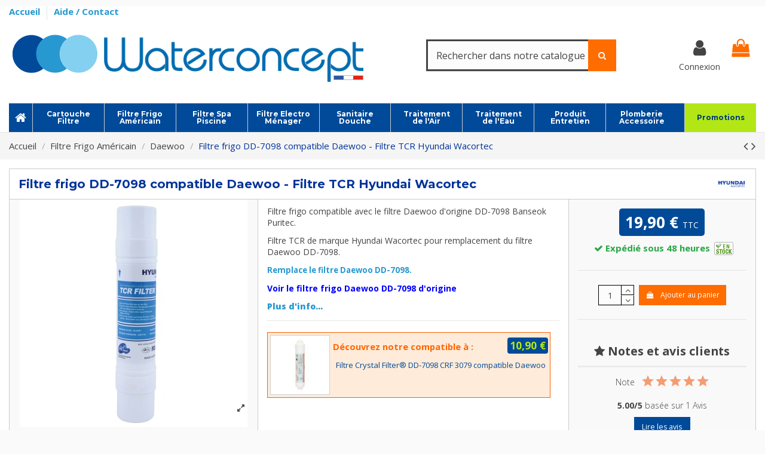

--- FILE ---
content_type: text/html; charset=utf-8
request_url: https://www.waterconcept.fr/2505-filtre-frigo-dd-7098-compatible-daewoo-filtre-tcr-hyundai-wacortec.html
body_size: 53038
content:
<!doctype html>
<html lang="fr">

<head>
    
        
  <meta charset="utf-8">


  <meta http-equiv="x-ua-compatible" content="ie=edge">



  


  
  



  <title>Filtre frigo DD-7098 compatible Daewoo - Filtre TCR Hyundai Wacortec</title>
  
    
  
  
    <link rel="preconnect" href="https://fonts.googleapis.com">
<link rel="preconnect" href="https://fonts.gstatic.com" crossorigin>
<script data-keepinline="true">
    var cdcGtmApi = '//www.waterconcept.fr/module/cdc_googletagmanager/async';
    var ajaxShippingEvent = 1;
    var ajaxPaymentEvent = 1;

/* datalayer */
dataLayer = window.dataLayer || [];
    let cdcDatalayer = {"event":"view_item","pageCategory":"product","ecommerce":{"currency":"EUR","value":"16.58","items":[{"item_id":"2505","item_name":"Filtre frigo DD-7098 compatible Daewoo - Filtre TCR Hyundai Wacortec","item_reference":"006470","item_brand":"Hyundai Wacortec","item_category":"Filtre Frigo Americain","item_category2":"Daewoo","price":"16.58","price_tax_exc":"16.58","price_tax_inc":"19.9","wholesale_price":"4.15","quantity":1,"google_business_vertical":"retail"}]},"google_tag_params":{"ecomm_pagetype":"product","ecomm_prodid":"2505","ecomm_totalvalue":19.9,"ecomm_totalvalue_tax_exc":16.58,"ecomm_category":"Daewoo"}};
    dataLayer.push(cdcDatalayer);

/* call to GTM Tag */
(function(w,d,s,l,i){w[l]=w[l]||[];w[l].push({'gtm.start':
new Date().getTime(),event:'gtm.js'});var f=d.getElementsByTagName(s)[0],
j=d.createElement(s),dl=l!='dataLayer'?'&l='+l:'';j.async=true;j.src=
'https://www.googletagmanager.com/gtm.js?id='+i+dl;f.parentNode.insertBefore(j,f);
})(window,document,'script','dataLayer','GTM-TR4S9SMP');

/* async call to avoid cache system for dynamic data */
dataLayer.push({
  'event': 'datalayer_ready'
});
</script>
  
  <meta name="description" content="Filtre frigo compatible avec le filtre Daewoo d&#039;origine DD-7098 Banseok Puritec. Filtre TCR de marque Hyndai Wacortec pour remplacement du filtre Daewoo DD-7098. Waterconcept réf. 006470.">
  <meta name="keywords" content="cartouche, eau, filtre frigo, dd 7098, frigo origine, origine daewoo, 7098 497818, daewoo dd, daewoo dd 7098, origine daewoo dd, frigo origine daewoo, dd 7098 497818, filtre frigo americain, tcr hyundai, filtre tcr, hyundai wacortec">
    
      <link rel="canonical" href="https://www.waterconcept.fr/2505-filtre-frigo-dd-7098-compatible-daewoo-filtre-tcr-hyundai-wacortec.html">
    

  
      

  
     <script type="application/ld+json">
 {
   "@context": "https://schema.org",
   "@type": "Organization",
   "name" : "Waterconcept",
   "url" : "https://www.waterconcept.fr/"
       ,"logo": {
       "@type": "ImageObject",
       "url":"https://www.waterconcept.fr/img/logo-1730733029.jpg"
     }
    }
</script>

<script type="application/ld+json">
  {
    "@context": "https://schema.org",
    "@type": "WebPage",
    "isPartOf": {
      "@type": "WebSite",
      "url":  "https://www.waterconcept.fr/",
      "name": "Waterconcept"
    },
    "name": "Filtre frigo DD-7098 compatible Daewoo - Filtre TCR Hyundai Wacortec",
    "url":  "https://www.waterconcept.fr/2505-filtre-frigo-dd-7098-compatible-daewoo-filtre-tcr-hyundai-wacortec.html"
  }
</script>


  <script type="application/ld+json">
    {
      "@context": "https://schema.org",
      "@type": "BreadcrumbList",
      "itemListElement": [
                  {
            "@type": "ListItem",
            "position": 1,
            "name": "Accueil",
            "item": "https://www.waterconcept.fr/"
          },              {
            "@type": "ListItem",
            "position": 2,
            "name": "Filtre Frigo Américain",
            "item": "https://www.waterconcept.fr/661-filtre-frigo-americain"
          },              {
            "@type": "ListItem",
            "position": 3,
            "name": "Daewoo",
            "item": "https://www.waterconcept.fr/665-filtre-frigo-americain-daewoo-cartouche-refrigerateur"
          },              {
            "@type": "ListItem",
            "position": 4,
            "name": "Filtre frigo DD-7098 compatible Daewoo - Filtre TCR Hyundai Wacortec",
            "item": "https://www.waterconcept.fr/2505-filtre-frigo-dd-7098-compatible-daewoo-filtre-tcr-hyundai-wacortec.html"
          }          ]
    }
  </script>


  

  
                    <script type="application/ld+json">
  {
    "@context": "https://schema.org/",
    "@type": "Product",
    "@id": "#product-snippet-id",
    "name": "Filtre frigo DD-7098 compatible Daewoo - Filtre TCR Hyundai Wacortec",
    "description": "Filtre frigo compatible avec le filtre Daewoo d&#039;origine DD-7098 Banseok Puritec. Filtre TCR de marque Hyndai Wacortec pour remplacement du filtre Daewoo DD-7098. Waterconcept réf. 006470.",
    "category": "Daewoo",
    "image" :"https://www.waterconcept.fr/4385-home_default/filtre-frigo-dd-7098-compatible-daewoo-filtre-tcr-hyundai-wacortec.jpg",    "sku": "006470",
    "mpn": "006470"
    ,"gtin13": "3700473633282"
        ,
    "brand": {
      "@type": "Brand",
      "name": "Hyundai Wacortec"
    }
        ,
    "aggregateRating": {
      "@type": "AggregateRating",
      "ratingValue": "5",
      "reviewCount": "1"
    }
        ,
    "weight": {
        "@context": "https://schema.org",
        "@type": "QuantitativeValue",
        "value": "0.474000",
        "unitCode": "kg"
    }
        ,
    "offers": {
      "@type": "Offer",
      "priceCurrency": "EUR",
      "name": "Filtre frigo DD-7098 compatible Daewoo - Filtre TCR Hyundai Wacortec",
      "price": "19.9",
      "url": "https://www.waterconcept.fr/2505-filtre-frigo-dd-7098-compatible-daewoo-filtre-tcr-hyundai-wacortec.html",
      "priceValidUntil": "2026-02-01",
              "image": ["https://www.waterconcept.fr/4385-thickbox_default/filtre-frigo-dd-7098-compatible-daewoo-filtre-tcr-hyundai-wacortec.jpg","https://www.waterconcept.fr/4386-thickbox_default/filtre-frigo-dd-7098-compatible-daewoo-filtre-tcr-hyundai-wacortec.jpg","https://www.waterconcept.fr/4387-thickbox_default/filtre-frigo-dd-7098-compatible-daewoo-filtre-tcr-hyundai-wacortec.jpg"],
            "sku": "006470",
      "mpn": "006470",
      "gtin13": "3700473633282",              "availability": "https://schema.org/InStock",
      "seller": {
        "@type": "Organization",
        "name": "Waterconcept"
      }
    }
      }
</script>


  
    
  



    <meta property="og:type" content="product">
    <meta property="og:url" content="https://www.waterconcept.fr/2505-filtre-frigo-dd-7098-compatible-daewoo-filtre-tcr-hyundai-wacortec.html">
    <meta property="og:title" content="Filtre frigo DD-7098 compatible Daewoo - Filtre TCR Hyundai Wacortec">
    <meta property="og:site_name" content="Waterconcept">
    <meta property="og:description" content="Filtre frigo compatible avec le filtre Daewoo d&#039;origine DD-7098 Banseok Puritec. Filtre TCR de marque Hyndai Wacortec pour remplacement du filtre Daewoo DD-7098. Waterconcept réf. 006470.">
            <meta property="og:image" content="https://www.waterconcept.fr/4385-thickbox_default/filtre-frigo-dd-7098-compatible-daewoo-filtre-tcr-hyundai-wacortec.jpg">
        <meta property="og:image:width" content="1100">
        <meta property="og:image:height" content="1100">
    




      <meta name="viewport" content="width=device-width, initial-scale=1">
  




  <link rel="icon" type="image/vnd.microsoft.icon" href="https://www.waterconcept.fr/img/favicon.ico?1730733029">
  <link rel="shortcut icon" type="image/x-icon" href="https://www.waterconcept.fr/img/favicon.ico?1730733029">

  <link rel="apple-touch-icon" sizes="57x57" href="/img/favicon/apple-icon-57x57.png">
  <link rel="apple-touch-icon" sizes="60x60" href="/img/favicon/apple-icon-60x60.png">
  <link rel="apple-touch-icon" sizes="72x72" href="/img/favicon/apple-icon-72x72.png">
  <link rel="apple-touch-icon" sizes="76x76" href="/img/favicon/apple-icon-76x76.png">
  <link rel="apple-touch-icon" sizes="114x114" href="/img/favicon/apple-icon-114x114.png">
  <link rel="apple-touch-icon" sizes="120x120" href="/img/favicon/apple-icon-120x120.png">
  <link rel="apple-touch-icon" sizes="144x144" href="/img/favicon/apple-icon-144x144.png">
  <link rel="apple-touch-icon" sizes="152x152" href="/img/favicon/apple-icon-152x152.png">
  <link rel="apple-touch-icon" sizes="180x180" href="/img/favicon/apple-icon-180x180.png">
  <link rel="icon" type="image/png" sizes="192x192" href="/img/favicon/android-icon-192x192.png">
  <link rel="icon" type="image/png" sizes="96x96" href="/img/favicon/favicon-96x96.png">
  <link rel="icon" type="image/png" sizes="16x16" href="/img/favicon/favicon-16x16.png">
  <link rel="manifest" href="/img/favicon/manifest.json">
  <meta name="msapplication-TileColor" content="#ffffff">
  <meta name="msapplication-TileImage" content="/img/favicon/ms-icon-144x144.png">
  <meta name="theme-color" content="#ffffff">






    <link rel="stylesheet" href="https://www.waterconcept.fr/themes/warehousechild/assets/cache/theme-90b7cc902.css" type="text/css" media="all">




<link rel="preload" as="font"
      href="https://www.waterconcept.fr/themes/warehouse/assets/css/font-awesome/fonts/fontawesome-webfont.woff?v=4.7.0"
      type="font/woff" crossorigin="anonymous">
<link rel="preload" as="font"
      href="https://www.waterconcept.fr/themes/warehouse/assets/css/font-awesome/fonts/fontawesome-webfont.woff2?v=4.7.0"
      type="font/woff2" crossorigin="anonymous">


<link  rel="preload stylesheet"  as="style" href="https://www.waterconcept.fr/themes/warehouse/assets/css/font-awesome/css/font-awesome-preload.css"
       type="text/css" crossorigin="anonymous">





  

  <script>
        var ASSearchUrl = "https:\/\/www.waterconcept.fr\/module\/pm_advancedsearch4\/advancedsearch4";
        var af_googlereviews_autoplay_carrousel = true;
        var af_googlereviews_autoplay_carrousel_mobile = true;
        var af_googlereviews_display_arrows_carrousel = true;
        var af_googlereviews_display_arrows_carrousel_mobile = true;
        var af_googlereviews_display_type = "carousel";
        var af_googlereviews_trad_readmore = "Lire la suite";
        var as4_orderBySalesAsc = "Meilleures ventes en dernier";
        var as4_orderBySalesDesc = "Meilleures ventes en premier";
        var elementorFrontendConfig = {"isEditMode":"","stretchedSectionContainer":"","instagramToken":false,"is_rtl":false,"ajax_csfr_token_url":"https:\/\/www.waterconcept.fr\/module\/iqitelementor\/Actions?process=handleCsfrToken&ajax=1"};
        var iqitTheme = {"rm_sticky":"0","rm_breakpoint":0,"op_preloader":"0","cart_style":"floating","cart_confirmation":"modal","h_layout":"2","f_fixed":"","f_layout":"2","h_absolute":"0","h_sticky":"header","hw_width":"inherit","mm_content":"desktop","hm_submenu_width":"default","h_search_type":"full","pl_lazyload":true,"pl_infinity":false,"pl_rollover":true,"pl_crsl_autoplay":false,"pl_slider_ld":5,"pl_slider_d":4,"pl_slider_t":3,"pl_slider_p":2,"pp_thumbs":"bottom","pp_zoom":"modal","pp_image_layout":"carousel","pp_tabs":"tabha","pl_grid_qty":false};
        var iqitextendedproduct = {"speed":"180","hook":"modal"};
        var iqitmegamenu = {"sticky":"false","containerSelector":"#wrapper > .container"};
        var jolisearch = {"amb_joli_search_action":"https:\/\/www.waterconcept.fr\/module\/ambjolisearch\/jolisearch","amb_joli_search_link":"https:\/\/www.waterconcept.fr\/module\/ambjolisearch\/jolisearch","amb_joli_search_controller":"jolisearch","blocksearch_type":"top","show_cat_desc":0,"ga_acc":0,"id_lang":1,"url_rewriting":true,"use_autocomplete":2,"minwordlen":3,"l_products":"Nos produits","l_manufacturers":"Nos marques","l_suppliers":"Nos fournisseurs","l_categories":"Nos cat\u00e9gories","l_no_results_found":"Aucun produit ne correspond \u00e0 cette recherche","l_more_results":"Montrer tous les r\u00e9sultats \u00bb","ENT_QUOTES":3,"jolisearch_position":{"my":"center top","at":"center bottom","collision":"fit none"},"classes":"ps17 centered-list","display_manufacturer":"","display_supplier":"","display_category":"","use_mobile_ux":"","mobile_media_breakpoint":"576","mobile_opening_selector":"","show_add_to_cart_button":"","add_to_cart_button_style":1,"show_features":"1","feature_ids":[],"show_feature_values_only":true,"show_price":"1","theme":"finder"};
        var prestashop = {"cart":{"products":[],"totals":{"total":{"type":"total","label":"Total","amount":0,"value":"0,00\u00a0\u20ac"},"total_including_tax":{"type":"total","label":"Total TTC","amount":0,"value":"0,00\u00a0\u20ac"},"total_excluding_tax":{"type":"total","label":"Total HT :","amount":0,"value":"0,00\u00a0\u20ac"}},"subtotals":{"products":{"type":"products","label":"Sous-total","amount":0,"value":"0,00\u00a0\u20ac"},"discounts":null,"shipping":{"type":"shipping","label":"Livraison","amount":0,"value":""},"tax":{"type":"tax","label":"Taxes incluses","amount":0,"value":"0,00\u00a0\u20ac"}},"products_count":0,"summary_string":"0 articles","vouchers":{"allowed":1,"added":[]},"discounts":[],"minimalPurchase":0,"minimalPurchaseRequired":""},"currency":{"id":1,"name":"Euro","iso_code":"EUR","iso_code_num":"978","sign":"\u20ac"},"customer":{"lastname":null,"firstname":null,"email":null,"birthday":null,"newsletter":null,"newsletter_date_add":null,"optin":null,"website":null,"company":null,"siret":null,"ape":null,"is_logged":false,"gender":{"type":null,"name":null},"addresses":[]},"country":{"id_zone":9,"id_currency":0,"call_prefix":33,"iso_code":"FR","active":"1","contains_states":"0","need_identification_number":"0","need_zip_code":"1","zip_code_format":"NNNNN","display_tax_label":"1","name":"France","id":8},"language":{"name":"Fran\u00e7ais (French)","iso_code":"fr","locale":"fr-FR","language_code":"fr","active":"1","is_rtl":"0","date_format_lite":"d\/m\/Y","date_format_full":"d\/m\/Y H:i:s","id":1},"page":{"title":"","canonical":"https:\/\/www.waterconcept.fr\/2505-filtre-frigo-dd-7098-compatible-daewoo-filtre-tcr-hyundai-wacortec.html","meta":{"title":"Filtre frigo DD-7098 compatible Daewoo - Filtre TCR Hyundai Wacortec","description":"Filtre frigo compatible avec le filtre Daewoo d'origine DD-7098 Banseok Puritec. Filtre TCR de marque Hyndai Wacortec pour remplacement du filtre Daewoo DD-7098. Waterconcept r\u00e9f. 006470.","keywords":"cartouche, eau, filtre frigo, dd 7098, frigo origine, origine daewoo, 7098 497818, daewoo dd, daewoo dd 7098, origine daewoo dd, frigo origine daewoo, dd 7098 497818, filtre frigo americain, tcr hyundai, filtre tcr, hyundai wacortec","robots":"index"},"page_name":"product","body_classes":{"lang-fr":true,"lang-rtl":false,"country-FR":true,"currency-EUR":true,"layout-full-width":true,"page-product":true,"tax-display-enabled":true,"page-customer-account":false,"product-id-2505":true,"product-Filtre frigo DD-7098 compatible Daewoo - Filtre TCR Hyundai Wacortec":true,"product-id-category-665":true,"product-id-manufacturer-120":true,"product-id-supplier-61":true,"product-available-for-order":true},"admin_notifications":[],"password-policy":{"feedbacks":{"0":"Tr\u00e8s faible","1":"Faible","2":"Moyen","3":"Fort","4":"Tr\u00e8s fort","Straight rows of keys are easy to guess":"Les suites de touches sur le clavier sont faciles \u00e0 deviner","Short keyboard patterns are easy to guess":"Les mod\u00e8les courts sur le clavier sont faciles \u00e0 deviner.","Use a longer keyboard pattern with more turns":"Utilisez une combinaison de touches plus longue et plus complexe.","Repeats like \"aaa\" are easy to guess":"Les r\u00e9p\u00e9titions (ex. : \"aaa\") sont faciles \u00e0 deviner.","Repeats like \"abcabcabc\" are only slightly harder to guess than \"abc\"":"Les r\u00e9p\u00e9titions (ex. : \"abcabcabc\") sont seulement un peu plus difficiles \u00e0 deviner que \"abc\".","Sequences like abc or 6543 are easy to guess":"Les s\u00e9quences (ex. : abc ou 6543) sont faciles \u00e0 deviner.","Recent years are easy to guess":"Les ann\u00e9es r\u00e9centes sont faciles \u00e0 deviner.","Dates are often easy to guess":"Les dates sont souvent faciles \u00e0 deviner.","This is a top-10 common password":"Ce mot de passe figure parmi les 10 mots de passe les plus courants.","This is a top-100 common password":"Ce mot de passe figure parmi les 100 mots de passe les plus courants.","This is a very common password":"Ceci est un mot de passe tr\u00e8s courant.","This is similar to a commonly used password":"Ce mot de passe est similaire \u00e0 un mot de passe couramment utilis\u00e9.","A word by itself is easy to guess":"Un mot seul est facile \u00e0 deviner.","Names and surnames by themselves are easy to guess":"Les noms et les surnoms seuls sont faciles \u00e0 deviner.","Common names and surnames are easy to guess":"Les noms et les pr\u00e9noms courants sont faciles \u00e0 deviner.","Use a few words, avoid common phrases":"Utilisez quelques mots, \u00e9vitez les phrases courantes.","No need for symbols, digits, or uppercase letters":"Pas besoin de symboles, de chiffres ou de majuscules.","Avoid repeated words and characters":"\u00c9viter de r\u00e9p\u00e9ter les mots et les caract\u00e8res.","Avoid sequences":"\u00c9viter les s\u00e9quences.","Avoid recent years":"\u00c9vitez les ann\u00e9es r\u00e9centes.","Avoid years that are associated with you":"\u00c9vitez les ann\u00e9es qui vous sont associ\u00e9es.","Avoid dates and years that are associated with you":"\u00c9vitez les dates et les ann\u00e9es qui vous sont associ\u00e9es.","Capitalization doesn't help very much":"Les majuscules ne sont pas tr\u00e8s utiles.","All-uppercase is almost as easy to guess as all-lowercase":"Un mot de passe tout en majuscules est presque aussi facile \u00e0 deviner qu'un mot de passe tout en minuscules.","Reversed words aren't much harder to guess":"Les mots invers\u00e9s ne sont pas beaucoup plus difficiles \u00e0 deviner.","Predictable substitutions like '@' instead of 'a' don't help very much":"Les substitutions pr\u00e9visibles comme '\"@\" au lieu de \"a\" n'aident pas beaucoup.","Add another word or two. Uncommon words are better.":"Ajoutez un autre mot ou deux. Pr\u00e9f\u00e9rez les mots peu courants."}}},"shop":{"name":"Waterconcept","logo":"https:\/\/www.waterconcept.fr\/img\/logo-1730733029.jpg","stores_icon":"https:\/\/www.waterconcept.fr\/img\/logo_stores.png","favicon":"https:\/\/www.waterconcept.fr\/img\/favicon.ico"},"core_js_public_path":"\/themes\/","urls":{"base_url":"https:\/\/www.waterconcept.fr\/","current_url":"https:\/\/www.waterconcept.fr\/2505-filtre-frigo-dd-7098-compatible-daewoo-filtre-tcr-hyundai-wacortec.html","shop_domain_url":"https:\/\/www.waterconcept.fr","img_ps_url":"https:\/\/www.waterconcept.fr\/img\/","img_cat_url":"https:\/\/www.waterconcept.fr\/img\/c\/","img_lang_url":"https:\/\/www.waterconcept.fr\/img\/l\/","img_prod_url":"https:\/\/www.waterconcept.fr\/img\/p\/","img_manu_url":"https:\/\/www.waterconcept.fr\/img\/m\/","img_sup_url":"https:\/\/www.waterconcept.fr\/img\/su\/","img_ship_url":"https:\/\/www.waterconcept.fr\/img\/s\/","img_store_url":"https:\/\/www.waterconcept.fr\/img\/st\/","img_col_url":"https:\/\/www.waterconcept.fr\/img\/co\/","img_url":"https:\/\/www.waterconcept.fr\/themes\/warehouse\/assets\/img\/","css_url":"https:\/\/www.waterconcept.fr\/themes\/warehouse\/assets\/css\/","js_url":"https:\/\/www.waterconcept.fr\/themes\/warehouse\/assets\/js\/","pic_url":"https:\/\/www.waterconcept.fr\/upload\/","theme_assets":"https:\/\/www.waterconcept.fr\/themes\/warehouse\/assets\/","theme_dir":"https:\/\/www.waterconcept.fr\/themes\/warehousechild\/","child_theme_assets":"https:\/\/www.waterconcept.fr\/themes\/warehousechild\/assets\/","child_img_url":"https:\/\/www.waterconcept.fr\/themes\/warehousechild\/assets\/img\/","child_css_url":"https:\/\/www.waterconcept.fr\/themes\/warehousechild\/assets\/css\/","child_js_url":"https:\/\/www.waterconcept.fr\/themes\/warehousechild\/assets\/js\/","pages":{"address":"https:\/\/www.waterconcept.fr\/adresse","addresses":"https:\/\/www.waterconcept.fr\/adresses","authentication":"https:\/\/www.waterconcept.fr\/connexion","manufacturer":"https:\/\/www.waterconcept.fr\/marque","cart":"https:\/\/www.waterconcept.fr\/panier","category":"https:\/\/www.waterconcept.fr\/index.php?controller=category","cms":"https:\/\/www.waterconcept.fr\/index.php?controller=cms","contact":"https:\/\/www.waterconcept.fr\/contactez-nous","discount":"https:\/\/www.waterconcept.fr\/reduction","guest_tracking":"https:\/\/www.waterconcept.fr\/suivi-commande-invite","history":"https:\/\/www.waterconcept.fr\/historique-commandes","identity":"https:\/\/www.waterconcept.fr\/identite","index":"https:\/\/www.waterconcept.fr\/","my_account":"https:\/\/www.waterconcept.fr\/mon-compte","order_confirmation":"https:\/\/www.waterconcept.fr\/confirmation-commande","order_detail":"https:\/\/www.waterconcept.fr\/index.php?controller=order-detail","order_follow":"https:\/\/www.waterconcept.fr\/suivi-commande","order":"https:\/\/www.waterconcept.fr\/commande","order_return":"https:\/\/www.waterconcept.fr\/index.php?controller=order-return","order_slip":"https:\/\/www.waterconcept.fr\/avoirs","pagenotfound":"https:\/\/www.waterconcept.fr\/page-non-trouvee","password":"https:\/\/www.waterconcept.fr\/recuperation-mot-de-passe","pdf_invoice":"https:\/\/www.waterconcept.fr\/index.php?controller=pdf-invoice","pdf_order_return":"https:\/\/www.waterconcept.fr\/index.php?controller=pdf-order-return","pdf_order_slip":"https:\/\/www.waterconcept.fr\/index.php?controller=pdf-order-slip","prices_drop":"https:\/\/www.waterconcept.fr\/promotions","product":"https:\/\/www.waterconcept.fr\/index.php?controller=product","registration":"https:\/\/www.waterconcept.fr\/inscription","search":"https:\/\/www.waterconcept.fr\/recherche","sitemap":"https:\/\/www.waterconcept.fr\/plan-site","stores":"https:\/\/www.waterconcept.fr\/magasins","supplier":"https:\/\/www.waterconcept.fr\/fournisseurs","new_products":"https:\/\/www.waterconcept.fr\/nouveaux-produits","brands":"https:\/\/www.waterconcept.fr\/marque","register":"https:\/\/www.waterconcept.fr\/inscription","order_login":"https:\/\/www.waterconcept.fr\/commande?login=1"},"alternative_langs":[],"actions":{"logout":"https:\/\/www.waterconcept.fr\/?mylogout="},"no_picture_image":{"bySize":{"small_default":{"url":"https:\/\/www.waterconcept.fr\/img\/p\/fr-default-small_default.jpg","width":98,"height":98},"cart_default":{"url":"https:\/\/www.waterconcept.fr\/img\/p\/fr-default-cart_default.jpg","width":125,"height":125},"home_default":{"url":"https:\/\/www.waterconcept.fr\/img\/p\/fr-default-home_default.jpg","width":236,"height":236},"large_default":{"url":"https:\/\/www.waterconcept.fr\/img\/p\/fr-default-large_default.jpg","width":381,"height":381},"medium_default":{"url":"https:\/\/www.waterconcept.fr\/img\/p\/fr-default-medium_default.jpg","width":452,"height":452},"thickbox_default":{"url":"https:\/\/www.waterconcept.fr\/img\/p\/fr-default-thickbox_default.jpg","width":1100,"height":1100}},"small":{"url":"https:\/\/www.waterconcept.fr\/img\/p\/fr-default-small_default.jpg","width":98,"height":98},"medium":{"url":"https:\/\/www.waterconcept.fr\/img\/p\/fr-default-large_default.jpg","width":381,"height":381},"large":{"url":"https:\/\/www.waterconcept.fr\/img\/p\/fr-default-thickbox_default.jpg","width":1100,"height":1100},"legend":""}},"configuration":{"display_taxes_label":true,"display_prices_tax_incl":true,"is_catalog":false,"show_prices":true,"opt_in":{"partner":false},"quantity_discount":{"type":"discount","label":"Remise sur prix unitaire"},"voucher_enabled":1,"return_enabled":1},"field_required":[],"breadcrumb":{"links":[{"title":"Accueil","url":"https:\/\/www.waterconcept.fr\/"},{"title":"Filtre Frigo Am\u00e9ricain","url":"https:\/\/www.waterconcept.fr\/661-filtre-frigo-americain"},{"title":"Daewoo","url":"https:\/\/www.waterconcept.fr\/665-filtre-frigo-americain-daewoo-cartouche-refrigerateur"},{"title":"Filtre frigo DD-7098 compatible Daewoo - Filtre TCR Hyundai Wacortec","url":"https:\/\/www.waterconcept.fr\/2505-filtre-frigo-dd-7098-compatible-daewoo-filtre-tcr-hyundai-wacortec.html"}],"count":4},"link":{"protocol_link":"https:\/\/","protocol_content":"https:\/\/"},"time":1768674774,"static_token":"9e9d426ed9d3ab77aec1ac4cc45797e4","token":"8e93c5ab8092dc6e11cf55a34570da11","debug":false};
        var psemailsubscription_subscription = "https:\/\/www.waterconcept.fr\/module\/ps_emailsubscription\/subscription";
      </script>



  
 
<script type="text/javascript">
    var lgconsultas_default_display = 3;
    var lgconsultas_extra_display = 10;
    var lgconsultas_responses_controller_url = "https://www.waterconcept.fr/module/lgconsultas/responses";     var lgconsultas_ajax_calls_token = "48930eb7abceff344ba73b19552194dc";
    var lgconsultas_recaptcha = 0;
    var lgconsultas_condition = 1;
    var lgconsultas_id_object = 2505;
    var lgconsultas_type = "product";
    var lgconsultas_iso_code = "fr";
    var lgconsultas_messages_fields_form_error = "Vous devez remplir correctement les champs obligatoires.";
    var lgconsultas_messages_recaptcha = "Veuillez vérifier que vous n&#039;êtes pas un robot.";
    var lgconsultas_messages_accept_conditions = "Vous devez accepter les conditions d&#039;utilisation.";
    var lgconsultas_tab_content = 2;
</script><script type="text/javascript">
    opartStatSaveSessionUrl = "https://www.waterconcept.fr/module/opartstat/saveSession?ajax=1";
    opartStatSaveSessionUrl = opartStatSaveSessionUrl.replace(/&amp;/g, '&');
    opartControllerName = "ProductController";
    opartElementId = "2505";
    opartshopId = "1";
    opartUserAgent = "Mozilla/5.0 (Macintosh; Intel Mac OS X 10_15_7) AppleWebKit/537.36 (KHTML, like Gecko) Chrome/131.0.0.0 Safari/537.36; ClaudeBot/1.0; +claudebot@anthropic.com)";
</script>
<script async src="/modules/opartstat/views/js/saveSession.js"></script>




    
            <meta property="product:pretax_price:amount" content="16.5833">
        <meta property="product:pretax_price:currency" content="EUR">
        <meta property="product:price:amount" content="19.9">
        <meta property="product:price:currency" content="EUR">
                <meta property="product:weight:value" content="0.474000">
        <meta property="product:weight:units" content="kg">
    
    

    </head>

<body id="product" class="lang-fr country-fr currency-eur layout-full-width page-product tax-display-enabled product-id-2505 product-filtre-frigo-dd-7098-compatible-daewoo-filtre-tcr-hyundai-wacortec product-id-category-665 product-id-manufacturer-120 product-id-supplier-61 product-available-for-order body-desktop-header-style-w-2">


    




    <!-- Google Tag Manager (noscript) -->
<noscript><iframe src="https://www.googletagmanager.com/ns.html?id=GTM-TR4S9SMP"
height="0" width="0" style="display:none;visibility:hidden"></iframe></noscript>
<!-- End Google Tag Manager (noscript) -->



<main id="main-page-content"  >
    
            

    <header id="header" class="desktop-header-style-w-2">
        
            
  <div class="header-banner">
    
  </div>




            <div class="container">
        <nav class="header-nav">
    
        <div class="row justify-content-between">
            <div class="col col-auto col-md left-nav">
                                            <div class="block-iqitlinksmanager block-iqitlinksmanager-2 block-links-inline d-inline-block">
            <ul>
                                                            <li>
                            <a
                                    href="/"
                                                                                                    >
                                Accueil
                            </a>
                        </li>
                                                                                <li>
                            <a
                                    href="/faqs"
                                                                                                    >
                                Aide / Contact
                            </a>
                        </li>
                                                </ul>
        </div>
    
            </div>
            <div class="col col-auto center-nav text-center">
                
             </div>
            <div class="col col-auto col-md right-nav text-right">
                
             </div>
        </div>

                        </nav>
            </div>
        



<div id="desktop-header" class="desktop-header-style-2">
    
            
<div class="header-top">
    <div id="desktop-header-container" class="container">
        <div class="row align-items-center">
                            <div class="col col-auto col-header-left">
                    <div id="desktop_logo">
                        
  <a href="https://www.waterconcept.fr/">
    <img class="logo img-fluid"
         src="https://www.waterconcept.fr/img/logo-1730733029.jpg"
                  alt="Waterconcept"
         width="600"
         height="120"
    >
  </a>

                    </div>
                    
                </div>
                <div class="col col-header-center">
                                        <!-- Block search module TOP -->

<!-- Block search module TOP -->
<div id="search_widget" class="search-widget" data-search-controller-url="https://www.waterconcept.fr/module/iqitsearch/searchiqit">
    <form method="get" action="https://www.waterconcept.fr/module/iqitsearch/searchiqit">
        <div class="input-group">
            <input type="text" name="s" value="" data-all-text="Afficher tous les résultats"
                   data-blog-text="Article de blog"
                   data-product-text="Produit"
                   data-brands-text="Marque"
                   autocomplete="off" autocorrect="off" autocapitalize="off" spellcheck="false"
                   placeholder="Rechercher dans notre catalogue" class="form-control form-search-control data-hj-allow" />
            <button type="submit" class="search-btn">
                <i class="fa fa-search"></i>
            </button>
        </div>
    </form>
</div>
<!-- /Block search module TOP -->

<!-- /Block search module TOP -->


                    
                </div>
                        <div class="col col-auto col-header-right">
                <div class="row no-gutters justify-content-end">

                    
                                            <div id="header-user-btn" class="col col-auto header-btn-w header-user-btn-w">
            <a href="https://www.waterconcept.fr/connexion?back=https%3A%2F%2Fwww.waterconcept.fr%2F2505-filtre-frigo-dd-7098-compatible-daewoo-filtre-tcr-hyundai-wacortec.html"
           title="Identifiez-vous"
           rel="nofollow" class="header-btn header-user-btn">
            <i class="fa fa-user fa-fw icon" aria-hidden="true"></i>
            <span class="title">Connexion</span>
        </a>
    </div>









                                        

                    

                                            
                                                    <div id="ps-shoppingcart-wrapper" class="col col-auto">
    <div id="ps-shoppingcart"
         class="header-btn-w header-cart-btn-w ps-shoppingcart dropdown">
         <div id="blockcart" class="blockcart cart-preview"
         data-refresh-url="//www.waterconcept.fr/module/ps_shoppingcart/ajax">
        <a id="cart-toogle" class="cart-toogle header-btn header-cart-btn" data-toggle="dropdown" data-display="static">
            <i class="fa fa-shopping-bag fa-fw icon" aria-hidden="true"><span class="cart-products-count-btn  d-none">0</span></i>
            <span class="info-wrapper">
            <span class="title">Panier</span>
            <span class="cart-toggle-details">
            <span class="text-faded cart-separator"> / </span>
                            Vide
                        </span>
            </span>
        </a>
        <div id="_desktop_blockcart-content" class="dropdown-menu-custom dropdown-menu">
    <div id="blockcart-content" class="blockcart-content" >
        <div class="cart-title">
            <span class="modal-title">Panier</span>
            <button type="button" id="js-cart-close" class="close">
                <span>×</span>
            </button>
            <hr>
        </div>
                    <span class="no-items">Il n'y a plus d'articles dans votre panier</span>
            </div>
</div> </div>




    </div>
</div>
                                                
                                    </div>
                
            </div>
            <div class="col-12">
                <div class="row">
                     
<!-- Module Presta Blog -->

<div id="prestablog_displayslider">


</div>

<!-- Module Presta Blog -->

                </div>
            </div>
        </div>
    </div>
</div>
<div class="container iqit-megamenu-container"><div id="iqitmegamenu-wrapper" class="iqitmegamenu-wrapper iqitmegamenu-all">
	<div class="container container-iqitmegamenu">
		<div id="iqitmegamenu-horizontal" class="iqitmegamenu  clearfix" role="navigation">

						
			<nav id="cbp-hrmenu" class="cbp-hrmenu cbp-horizontal cbp-hrsub-narrow">
				<ul>
											<li id="cbp-hrmenu-tab-1"
							class="cbp-hrmenu-tab cbp-hrmenu-tab-1 cbp-onlyicon ">
							<a href="https://www.waterconcept.fr/" class="nav-link" 
										>
										

										<span class="cbp-tab-title"> <i
												class="icon fa fa-home cbp-mainlink-icon"></i>
											</span>
																			</a>
																</li>
												<li id="cbp-hrmenu-tab-3"
							class="cbp-hrmenu-tab cbp-hrmenu-tab-3  cbp-has-submeu">
							<a href="https://www.waterconcept.fr/221-cartouche-filtre" class="nav-link" 
										>
										

										<span class="cbp-tab-title">
											Cartouche<br />Filtre											<i class="fa fa-angle-down cbp-submenu-aindicator"></i></span>
																			</a>
																			<div class="cbp-hrsub col-12">
											<div class="cbp-hrsub-inner">
												<div class="container iqitmegamenu-submenu-container">
													
																																													




<div class="row menu_row menu-element  first_rows menu-element-id-1">
                

                                                                    




    <div class="col-12 cbp-menu-column cbp-menu-element menu-element-id-2  cbp-menu-level-1">
        <div class="cbp-menu-column-inner">
                        
                
                
                    
                                                    <ul class="cbp-links cbp-category-tree is_atc">
                                                                                                            <li >
                                            <div class="cbp-category-link-w">
                                                                                                    <div data-atc="aHR0cHM6Ly93d3cud2F0ZXJjb25jZXB0LmZyLzIyMS1jYXJ0b3VjaGUtZmlsdHJl" class="atc menu-categorie nodelevel-1">Cartouche Filtre</div>
                                                                                                                                            </div>
                                        </li>
                                                                                                </ul>
                                            
                
            

                                                                    




<div class="row menu_row menu-element  menu-element-id-3">
                

                                                                    




    <div class="col-3 cbp-menu-column cbp-menu-element menu-element-id-4  cbp-menu-level-3">
        <div class="cbp-menu-column-inner">
                        
                
                
                    
                                                    <div class="row cbp-categories-row">
                                                                                                            <div class="col-12">
                                            <div class="cbp-category-link-w node_depth-3">
                                                                                                    <div data-atc="aHR0cHM6Ly93d3cud2F0ZXJjb25jZXB0LmZyLzIyMi1jYXJ0b3VjaGUtc2VkaW1lbnQ=" class="atc cbp-column-title nav-link cbp-category-title">Cartouche sédiment</div>
                                                                                                                                                                                                        
    <ul class="cbp-links cbp-category-tree is_atc"><li ><div class="cbp-category-link-w node_depth-3 is_atc"><div class="atc menu-categorie category-level_depth-4" data-atc="aHR0cHM6Ly93d3cud2F0ZXJjb25jZXB0LmZyLzI0NS1jYXJ0b3VjaGUtc2VkaW1lbnQtNC1hLTctcG91Y2VzLQ==">Cartouche 4&quot; à 7&quot;</div></div></li><li ><div class="cbp-category-link-w node_depth-3 is_atc"><div class="atc menu-categorie category-level_depth-4" data-atc="aHR0cHM6Ly93d3cud2F0ZXJjb25jZXB0LmZyLzI0Ni1jYXJ0b3VjaGUtOS1hLTEy">Cartouche 9&quot; à 12&quot;</div></div></li><li ><div class="cbp-category-link-w node_depth-3 is_atc"><div class="atc menu-categorie category-level_depth-4" data-atc="aHR0cHM6Ly93d3cud2F0ZXJjb25jZXB0LmZyLzI0Ny1jYXJ0b3VjaGUtc2VkaW1lbnQtMjAtcG91Y2Vz">Cartouche 20&quot;</div></div></li><li ><div class="cbp-category-link-w node_depth-3 is_atc"><div class="atc menu-categorie category-level_depth-4" data-atc="aHR0cHM6Ly93d3cud2F0ZXJjb25jZXB0LmZyLzI0OC1jYXJ0b3VjaGUtc2VkaW1lbnQtYmlnLWJsdWU=">Cartouche Big Blue</div></div></li><li ><div class="cbp-category-link-w node_depth-3 is_atc"><div class="atc menu-categorie category-level_depth-4" data-atc="aHR0cHM6Ly93d3cud2F0ZXJjb25jZXB0LmZyLzU0Ni1jYXJ0b3VjaGUtc2VkaW1lbnQtMzAtcG91Y2VzLWV0LXBsdXM=">Cartouche 30&quot; et plus</div></div></li></ul>

                                                                                            </div>
                                        </div>
                                                                                                                                                <div class="col-12">
                                            <div class="cbp-category-link-w node_depth-3">
                                                                                                    <div data-atc="aHR0cHM6Ly93d3cud2F0ZXJjb25jZXB0LmZyLzIyMy1jYXJ0b3VjaGUtY2hhcmJvbi1hY3RpZg==" class="atc cbp-column-title nav-link cbp-category-title">Cartouche charbon actif</div>
                                                                                                                                                                                                        
    <ul class="cbp-links cbp-category-tree is_atc"><li ><div class="cbp-category-link-w node_depth-3 is_atc"><div class="atc menu-categorie category-level_depth-4" data-atc="aHR0cHM6Ly93d3cud2F0ZXJjb25jZXB0LmZyLzI1MS1jYXJ0b3VjaGUtY2hhcmJvbi1hY3RpZi01LWV0LTctcG91Y2Vz">Cartouche 5&quot; et 7&quot;</div></div></li><li ><div class="cbp-category-link-w node_depth-3 is_atc"><div class="atc menu-categorie category-level_depth-4" data-atc="aHR0cHM6Ly93d3cud2F0ZXJjb25jZXB0LmZyLzI1Mi1jYXJ0b3VjaGUtY2hhcmJvbi1hY3RpZi0xMC1wb3VjZXM=">Cartouche 10&quot;</div></div></li><li ><div class="cbp-category-link-w node_depth-3 is_atc"><div class="atc menu-categorie category-level_depth-4" data-atc="aHR0cHM6Ly93d3cud2F0ZXJjb25jZXB0LmZyLzI1My1jYXJ0b3VjaGUtY2hhcmJvbi1hY3RpZi0yMC1wb3VjZXM=">Cartouche 20&quot;</div></div></li><li ><div class="cbp-category-link-w node_depth-3 is_atc"><div class="atc menu-categorie category-level_depth-4" data-atc="aHR0cHM6Ly93d3cud2F0ZXJjb25jZXB0LmZyLzI1NC1jYXJ0b3VjaGUtY2hhcmJvbi1hY3RpZi1iaWctYmx1ZQ==">Cartouche Big Blue</div></div></li><li ><div class="cbp-category-link-w node_depth-3 is_atc"><div class="atc menu-categorie category-level_depth-4" data-atc="aHR0cHM6Ly93d3cud2F0ZXJjb25jZXB0LmZyLzU0NC1jYXJ0b3VjaGUtY2hhcmJvbi1hY3RpZi0zMC1wb3VjZXMtZXQtcGx1cw==">Cartouche 30&quot; et plus</div></div></li></ul>

                                                                                            </div>
                                        </div>
                                                                                                                                                <div class="col-12">
                                            <div class="cbp-category-link-w node_depth-3">
                                                                                                    <div data-atc="aHR0cHM6Ly93d3cud2F0ZXJjb25jZXB0LmZyLzIyOS1jYXJ0ZXItcG9ydGUtZmlsdHJl" class="atc cbp-column-title nav-link cbp-category-title">Carter / Porte filtre</div>
                                                                                                                                                                                                        
    <ul class="cbp-links cbp-category-tree is_atc"><li ><div class="cbp-category-link-w node_depth-3 is_atc"><div class="atc menu-categorie category-level_depth-4" data-atc="aHR0cHM6Ly93d3cud2F0ZXJjb25jZXB0LmZyLzIzMC1jYXJ0ZXItZmlsdHJlLTUtZXQtNy1wb3VjZXM=">Carter / Porte filtre 5&#039;&#039; à 7&#039;&#039;</div></div></li><li ><div class="cbp-category-link-w node_depth-3 is_atc"><div class="atc menu-categorie category-level_depth-4" data-atc="aHR0cHM6Ly93d3cud2F0ZXJjb25jZXB0LmZyLzIzMS1jYXJ0ZXItcG9ydGUtZmlsdHJlLTEwLXBvdWNlcw==">Carter / Porte filtre 10&quot;</div></div></li><li ><div class="cbp-category-link-w node_depth-3 is_atc"><div class="atc menu-categorie category-level_depth-4" data-atc="aHR0cHM6Ly93d3cud2F0ZXJjb25jZXB0LmZyLzIzMi1jYXJ0ZXItcG9ydGUtZmlsdHJlLTIwLXBvdWNlcw==">Carter / Porte filtre 20&quot;</div></div></li><li ><div class="cbp-category-link-w node_depth-3 is_atc"><div class="atc menu-categorie category-level_depth-4" data-atc="aHR0cHM6Ly93d3cud2F0ZXJjb25jZXB0LmZyLzIzMy1jYXJ0ZXItcG9ydGUtZmlsdHJlLWJpZy1ibHVl">Carter / Porte filtre BigBlue</div></div></li><li ><div class="cbp-category-link-w node_depth-3 is_atc"><div class="atc menu-categorie category-level_depth-4" data-atc="aHR0cHM6Ly93d3cud2F0ZXJjb25jZXB0LmZyLzI1OS1hY2Nlc3NvaXJlcy1jYXJ0ZXI=">Accessoires Carter</div></div></li><li ><div class="cbp-category-link-w node_depth-3 is_atc"><div class="atc menu-categorie category-level_depth-4" data-atc="aHR0cHM6Ly93d3cud2F0ZXJjb25jZXB0LmZyLzEwMTktY2FydGVyLW11bHRpLWNhcnRvdWNoZXM=">Carter multi-cartouches</div></div></li></ul>

                                                                                            </div>
                                        </div>
                                                                                                </div>
                                            
                
            

            
            </div>    </div>

                                                        




    <div class="col-3 cbp-menu-column cbp-menu-element menu-element-id-5  cbp-menu-level-3">
        <div class="cbp-menu-column-inner">
                        
                
                
                    
                                                    <div class="row cbp-categories-row">
                                                                                                            <div class="col-12">
                                            <div class="cbp-category-link-w node_depth-3">
                                                                                                    <div data-atc="aHR0cHM6Ly93d3cud2F0ZXJjb25jZXB0LmZyLzIyNC1jYXJ0b3VjaGUtcG9seXBob3NwaGF0ZQ==" class="atc cbp-column-title nav-link cbp-category-title">Cartouche polyphosphate</div>
                                                                                                                                                                                                </div>
                                        </div>
                                                                                                                                                <div class="col-12">
                                            <div class="cbp-category-link-w node_depth-3">
                                                                                                    <div data-atc="aHR0cHM6Ly93d3cud2F0ZXJjb25jZXB0LmZyLzIyNi1jYXJ0b3VjaGUtZW4tbGlnbmU=" class="atc cbp-column-title nav-link cbp-category-title">Cartouche en ligne</div>
                                                                                                                                                                                                        
    <ul class="cbp-links cbp-category-tree is_atc"><li ><div class="cbp-category-link-w node_depth-3 is_atc"><div class="atc menu-categorie category-level_depth-4" data-atc="aHR0cHM6Ly93d3cud2F0ZXJjb25jZXB0LmZyLzQwOS1hY2Nlc3NvaXJlLWNhcnRvdWNoZS1lbi1saWduZQ==">Accessoire cartouche</div></div></li><li ><div class="cbp-category-link-w node_depth-3 is_atc"><div class="atc menu-categorie category-level_depth-4" data-atc="aHR0cHM6Ly93d3cud2F0ZXJjb25jZXB0LmZyLzQ0NS1jYXJ0b3VjaGUtY2hhcmJvbi1lbi1saWduZQ==">Cartouche charbon</div></div></li><li ><div class="cbp-category-link-w node_depth-3 is_atc"><div class="atc menu-categorie category-level_depth-4" data-atc="aHR0cHM6Ly93d3cud2F0ZXJjb25jZXB0LmZyLzU5NC1jYXJ0b3VjaGUtc2VkaW1lbnQtZW4tbGlnbmU=">Cartouche sédiment</div></div></li><li ><div class="cbp-category-link-w node_depth-3 is_atc"><div class="atc menu-categorie category-level_depth-4" data-atc="aHR0cHM6Ly93d3cud2F0ZXJjb25jZXB0LmZyLzEwMTgtY2FydG91Y2hlLXNwZWNpZmlxdWU=">Cartouche spécifique</div></div></li></ul>

                                                                                            </div>
                                        </div>
                                                                                                                                                <div class="col-12">
                                            <div class="cbp-category-link-w node_depth-3">
                                                                                                    <div data-atc="aHR0cHM6Ly93d3cud2F0ZXJjb25jZXB0LmZyLzIyOC1jYXJ0b3VjaGUtc3BlY2lmaXF1ZQ==" class="atc cbp-column-title nav-link cbp-category-title">Cartouche spécifique</div>
                                                                                                                                                                                                        
    <ul class="cbp-links cbp-category-tree is_atc"><li ><div class="cbp-category-link-w node_depth-3 is_atc"><div class="atc menu-categorie category-level_depth-4" data-atc="aHR0cHM6Ly93d3cud2F0ZXJjb25jZXB0LmZyLzU3Ny1maWx0cmF0aW9uLXNvdXMtZXZpZXI=">Filtration sous évier</div></div></li><li ><div class="cbp-category-link-w node_depth-3 is_atc"><div class="atc menu-categorie category-level_depth-4" data-atc="aHR0cHM6Ly93d3cud2F0ZXJjb25jZXB0LmZyLzU3OS1maWx0cmUtbGF2YWJsZQ==">Filtre lavable</div></div></li><li ><div class="cbp-category-link-w node_depth-3 is_atc"><div class="atc menu-categorie category-level_depth-4" data-atc="aHR0cHM6Ly93d3cud2F0ZXJjb25jZXB0LmZyLzU4MC1maWx0cmUtb3Ntb3NldXI=">Filtre Osmoseur</div></div></li><li ><div class="cbp-category-link-w node_depth-3 is_atc"><div class="atc menu-categorie category-level_depth-4" data-atc="aHR0cHM6Ly93d3cud2F0ZXJjb25jZXB0LmZyLzc5My1maWx0cmUtYWRvdWNpc3NldXItY2FydG91Y2hlLXNwZWNpZmlxdWU=">Filtre adoucisseur</div></div></li><li ><div class="cbp-category-link-w node_depth-3 is_atc"><div class="atc menu-categorie category-level_depth-4" data-atc="aHR0cHM6Ly93d3cud2F0ZXJjb25jZXB0LmZyLzgyOS1jYXJ0b3VjaGVzLXNwZWNpZmlxdWVzLXNwZWNpYWwtZWF1LWNoYXVkZQ==">Spécial eau chaude</div></div></li><li ><div class="cbp-category-link-w node_depth-3 is_atc"><div class="atc menu-categorie category-level_depth-4" data-atc="aHR0cHM6Ly93d3cud2F0ZXJjb25jZXB0LmZyLzEyMjItbWVtYnJhbmUtZmlsdHJhdGlvbi1hYnNvbHVl">Membrane filtration Absolue</div></div></li></ul>

                                                                                            </div>
                                        </div>
                                                                                                </div>
                                            
                
            

            
            </div>    </div>

                                                        




    <div class="col-3 cbp-menu-column cbp-menu-element menu-element-id-6  cbp-menu-level-3">
        <div class="cbp-menu-column-inner">
                        
                
                
                    
                                                    <div class="row cbp-categories-row">
                                                                                                            <div class="col-12">
                                            <div class="cbp-category-link-w node_depth-3">
                                                                                                    <div data-atc="aHR0cHM6Ly93d3cud2F0ZXJjb25jZXB0LmZyLzYwNS1zZWxlY3Rpb24tYW5pbWFsZXJpZQ==" class="atc cbp-column-title nav-link cbp-category-title">Sélection Animalerie</div>
                                                                                                                                                                                                        
    <ul class="cbp-links cbp-category-tree is_atc"><li  class="cbp-hrsub-haslevel2" ><div class="cbp-category-link-w node_depth-3 is_atc"><div class="atc menu-categorie category-level_depth-4" data-atc="aHR0cHM6Ly93d3cud2F0ZXJjb25jZXB0LmZyLzYxNS1hcXVhcml1bS1hbmltYWxlcmllLWZpbHRyZXM=">Aquarium</div>
    <ul class="cbp-hrsub-level2"><li  class="cbp-hrsub-haslevel3" ><div class="cbp-category-link-w node_depth-4 is_atc"><div class="atc menu-categorie category-level_depth-5" data-atc="aHR0cHM6Ly93d3cud2F0ZXJjb25jZXB0LmZyLzU0MC1lY2xhaXJhZ2UtbGVkLWFjY2Vzc29pcmVz">Eclairage LED   Accessoires</div>
    <ul class="cbp-hrsub-level2 cbp-hrsub-level3"><li ><div class="cbp-category-link-w node_depth-5 is_atc"><div class="atc menu-categorie category-level_depth-6" data-atc="aHR0cHM6Ly93d3cud2F0ZXJjb25jZXB0LmZyLzU5Ni1hY2Nlc3NvaXJlcy1lY2xhaXJhZ2UtbGVkLWFxdWFyaXVt">Accessoires LED</div></div></li><li ><div class="cbp-category-link-w node_depth-5 is_atc"><div class="atc menu-categorie category-level_depth-6" data-atc="aHR0cHM6Ly93d3cud2F0ZXJjb25jZXB0LmZyLzYzNy1lY2xhaXJhZ2UtbGVkLWFxdWFyaXVt">Eclairage LED</div></div></li></ul>
</div></li><li ><div class="cbp-category-link-w node_depth-4 is_atc"><div class="atc menu-categorie category-level_depth-5" data-atc="aHR0cHM6Ly93d3cud2F0ZXJjb25jZXB0LmZyLzU0MS1hbmltYWxlcmllLXByb2R1aXQtZGUtdHJhaXRlbWVudA==">Produit de traitement soins</div></div></li><li  class="cbp-hrsub-haslevel3" ><div class="cbp-category-link-w node_depth-4 is_atc"><div class="atc menu-categorie category-level_depth-5" data-atc="aHR0cHM6Ly93d3cud2F0ZXJjb25jZXB0LmZyLzU0Mi1hcXVhcml1bS1maWx0cmUtZXQtbWFzc2UtZGUtZmlsdHJhdGlvbg==">Filtre et Masse de filtration</div>
    <ul class="cbp-hrsub-level2 cbp-hrsub-level3"><li ><div class="cbp-category-link-w node_depth-5 is_atc"><div class="atc menu-categorie category-level_depth-6" data-atc="aHR0cHM6Ly93d3cud2F0ZXJjb25jZXB0LmZyLzYzMC1hcXVhZGlzdHJpLWFxdWEtZmlsdHJlLWFxdWFyaXVt">Aquadistri - Aqua</div></div></li><li ><div class="cbp-category-link-w node_depth-5 is_atc"><div class="atc menu-categorie category-level_depth-6" data-atc="aHR0cHM6Ly93d3cud2F0ZXJjb25jZXB0LmZyLzYzMS1hcXVhdGxhbnRpcy1hcXVhLWZpbHRyZS1hcXVhcml1bQ==">Aquatlantis - Aqua</div></div></li><li ><div class="cbp-category-link-w node_depth-5 is_atc"><div class="atc menu-categorie category-level_depth-6" data-atc="aHR0cHM6Ly93d3cud2F0ZXJjb25jZXB0LmZyLzYzMi1iaW9yYi1yZWVmLW9uZS1hcXVhLWZpbHRyZS1hcXVhcml1bQ==">Biorb Reef One - Aqua</div></div></li><li ><div class="cbp-category-link-w node_depth-5 is_atc"><div class="atc menu-categorie category-level_depth-6" data-atc="aHR0cHM6Ly93d3cud2F0ZXJjb25jZXB0LmZyLzYzOC1hcXVhcml1bS1maWx0cmUtZXQtbWFzc2UtZGUtZmlsdHJhdGlvbi13YXRlcmNvbmNlcHQ=">Waterconcept</div></div></li></ul>
</div></li><li ><div class="cbp-category-link-w node_depth-4 is_atc"><div class="atc menu-categorie category-level_depth-5" data-atc="aHR0cHM6Ly93d3cud2F0ZXJjb25jZXB0LmZyLzY1OC1hY2Nlc3NvaXJlLWFxdWFyaXVt">Accessoire aquarium</div></div></li></ul>
</div></li><li  class="cbp-hrsub-haslevel2" ><div class="cbp-category-link-w node_depth-3 is_atc"><div class="atc menu-categorie category-level_depth-4" data-atc="aHR0cHM6Ly93d3cud2F0ZXJjb25jZXB0LmZyLzYxOC1maWx0cmUtYW5pbWFsZXJpZS1hcXVhcml1bS1wYXItbWFycXVl">Marque</div>
    <ul class="cbp-hrsub-level2"><li ><div class="cbp-category-link-w node_depth-4 is_atc"><div class="atc menu-categorie category-level_depth-5" data-atc="aHR0cHM6Ly93d3cud2F0ZXJjb25jZXB0LmZyLzYyMC1hcXVhZGlzdHJpLWZpbHRyZS1hcXVhcml1bS1tYXJxdWU=">Aquadistri</div></div></li><li ><div class="cbp-category-link-w node_depth-4 is_atc"><div class="atc menu-categorie category-level_depth-5" data-atc="aHR0cHM6Ly93d3cud2F0ZXJjb25jZXB0LmZyLzYyMS1hcXVhdGxhbnRpcy1maWx0cmUtZWFzeS1ib3g=">Aquatlantis</div></div></li><li ><div class="cbp-category-link-w node_depth-4 is_atc"><div class="atc menu-categorie category-level_depth-5" data-atc="aHR0cHM6Ly93d3cud2F0ZXJjb25jZXB0LmZyLzYyMi1iaW9yYi1yZWVmLW9uZS1hcXVhcml1bS1maWx0cmU=">Biorb Reef One</div></div></li><li ><div class="cbp-category-link-w node_depth-4 is_atc"><div class="atc menu-categorie category-level_depth-5" data-atc="aHR0cHM6Ly93d3cud2F0ZXJjb25jZXB0LmZyLzYzOS13YXRlcmNvbmNlcHQtc2VsZWN0aW9uLWFuaW1hbGVyaWU=">Waterconcept</div></div></li><li ><div class="cbp-category-link-w node_depth-4 is_atc"><div class="atc menu-categorie category-level_depth-5" data-atc="aHR0cHM6Ly93d3cud2F0ZXJjb25jZXB0LmZyLzY0MC10cm9waWNhbC1tYXJpbmUtY2VudGVyLXNlbGVjdGlvbi1hbmltYWxlcmll">Tropical Marine Center</div></div></li><li ><div class="cbp-category-link-w node_depth-4 is_atc"><div class="atc menu-categorie category-level_depth-5" data-atc="aHR0cHM6Ly93d3cud2F0ZXJjb25jZXB0LmZyLzY0MS10eWNhLXNlbGVjdGlvbi1hbmltYWxlcmllLXByb2R1aXRzLXRyYWl0ZW1lbnQtYXF1YXJpdW0=">Tyca</div></div></li></ul>
</div></li><li ><div class="cbp-category-link-w node_depth-3 is_atc"><div class="atc menu-categorie category-level_depth-4" data-atc="aHR0cHM6Ly93d3cud2F0ZXJjb25jZXB0LmZyLzc5OS1wcm9tby1kZXN0b2NrYWdlLWFuaW1hbGVyaWU=">Promo - Déstockage</div></div></li></ul>

                                                                                            </div>
                                        </div>
                                                                                                                                                <div class="col-12">
                                            <div class="cbp-category-link-w node_depth-3">
                                                                                                    <div data-atc="aHR0cHM6Ly93d3cud2F0ZXJjb25jZXB0LmZyLzg1OC1jYXJ0b3VjaGVzLWdyYW5kZXMtbWFycXVlcw==" class="atc cbp-column-title nav-link cbp-category-title">Carters / Filtres par marques</div>
                                                                                                                                                                                                        
    <ul class="cbp-links cbp-category-tree is_atc"><li  class="cbp-hrsub-haslevel2" ><div class="cbp-category-link-w node_depth-3 is_atc"><div class="atc menu-categorie category-level_depth-4" data-atc="aHR0cHM6Ly93d3cud2F0ZXJjb25jZXB0LmZyLzU4OS1jYXJ0b3VjaGUtZmlsdHJlLWNpbnRyb3B1cg==">Cintropur</div>
    <ul class="cbp-hrsub-level2"><li ><div class="cbp-category-link-w node_depth-4 is_atc"><div class="atc menu-categorie category-level_depth-5" data-atc="aHR0cHM6Ly93d3cud2F0ZXJjb25jZXB0LmZyLzExMTYtY2FydGVyLWZpbHRyZS1jaW50cm9wdXItbnctMTg=">Cintropur NW 18</div></div></li><li ><div class="cbp-category-link-w node_depth-4 is_atc"><div class="atc menu-categorie category-level_depth-5" data-atc="aHR0cHM6Ly93d3cud2F0ZXJjb25jZXB0LmZyLzExMTctY2FydGVyLWZpbHRyZS1jaW50cm9wdXItbnctMjU=">Cintropur NW 25, TIO, SL 240</div></div></li><li ><div class="cbp-category-link-w node_depth-4 is_atc"><div class="atc menu-categorie category-level_depth-5" data-atc="aHR0cHM6Ly93d3cud2F0ZXJjb25jZXB0LmZyLzExMTgtY2FydGVyLWZpbHRyZS1jaW50cm9wdXItbnctMzI=">Cintropur NW 32</div></div></li><li ><div class="cbp-category-link-w node_depth-4 is_atc"><div class="atc menu-categorie category-level_depth-5" data-atc="aHR0cHM6Ly93d3cud2F0ZXJjb25jZXB0LmZyLzExMTktY2FydGVyLWZpbHRyZS1jaW50cm9wdXItbnctNTAtbnctNjItbnctNzU=">Cintropur NW 50-62-75</div></div></li><li ><div class="cbp-category-link-w node_depth-4 is_atc"><div class="atc menu-categorie category-level_depth-5" data-atc="aHR0cHM6Ly93d3cud2F0ZXJjb25jZXB0LmZyLzExMjAtY2ludHJvcHVyLW53LTUwMC02NTAtODAw">Cintropur NW 500-650-800</div></div></li></ul>
</div></li><li ><div class="cbp-category-link-w node_depth-3 is_atc"><div class="atc menu-categorie category-level_depth-4" data-atc="aHR0cHM6Ly93d3cud2F0ZXJjb25jZXB0LmZyLzU5My1jYXJ0b3VjaGUtZmlsdHJlLXBlcm1v">Permo / Cillit / BWT</div></div></li><li ><div class="cbp-category-link-w node_depth-3 is_atc"><div class="atc menu-categorie category-level_depth-4" data-atc="aHR0cHM6Ly93d3cud2F0ZXJjb25jZXB0LmZyLzY5OC1jYXJ0b3VjaGUtc3BlY2lmaXF1ZS1wb3VyLXBvbGFy">Polar</div></div></li><li ><div class="cbp-category-link-w node_depth-3 is_atc"><div class="atc menu-categorie category-level_depth-4" data-atc="aHR0cHM6Ly93d3cud2F0ZXJjb25jZXB0LmZyLzg0Mi1jYXJ0b3VjaGUtZmlsdHJlLWN1bGxpZ2FuLW9zbW9zZXVyLWZvbnRhaW5l">Compatible Culligan</div></div></li><li ><div class="cbp-category-link-w node_depth-3 is_atc"><div class="atc menu-categorie category-level_depth-4" data-atc="aHR0cHM6Ly93d3cud2F0ZXJjb25jZXB0LmZyLzg1OS1oeXVuZGFpLXdhY29ydGVjLWNhcnRvdWNoZS1mb250YWluZQ==">Hyundai Wacortec</div></div></li><li  class="cbp-hrsub-haslevel2" ><div class="cbp-category-link-w node_depth-3 is_atc"><div class="atc menu-categorie category-level_depth-4" data-atc="aHR0cHM6Ly93d3cud2F0ZXJjb25jZXB0LmZyLzEyMzQtY2FydG91Y2hlLWZpbHRyZS1jcnlzdGFsLWZpbHRlcg==">Crystal Filter</div>
    <ul class="cbp-hrsub-level2"><li ><div class="cbp-category-link-w node_depth-4 is_atc"><div class="atc menu-categorie category-level_depth-5" data-atc="aHR0cHM6Ly93d3cud2F0ZXJjb25jZXB0LmZyLzEyMzUtY2FydG91Y2hlLTktYS0xMi1jcnlzdGFsLWZpbHRlcg==">Cartouche 9&#039;&#039; à 12&#039;&#039;</div></div></li><li ><div class="cbp-category-link-w node_depth-4 is_atc"><div class="atc menu-categorie category-level_depth-5" data-atc="aHR0cHM6Ly93d3cud2F0ZXJjb25jZXB0LmZyLzEyMzYtY2FydG91Y2hlLTIwLWV0LXBsdXMtY3J5c3RhbC1maWx0ZXI=">Cartouche 20&#039;&#039; et plus</div></div></li><li ><div class="cbp-category-link-w node_depth-4 is_atc"><div class="atc menu-categorie category-level_depth-5" data-atc="aHR0cHM6Ly93d3cud2F0ZXJjb25jZXB0LmZyLzEyMzctY2FydG91Y2hlLWJpZy1ibHVlLWNyeXN0YWwtZmlsdGVy">Cartouche Big Blue</div></div></li><li ><div class="cbp-category-link-w node_depth-4 is_atc"><div class="atc menu-categorie category-level_depth-5" data-atc="aHR0cHM6Ly93d3cud2F0ZXJjb25jZXB0LmZyLzEyMzgtY2FydG91Y2hlLWVuLWxpZ25lLWNyeXN0YWwtZmlsdGVy">Cartouche en ligne</div></div></li><li ><div class="cbp-category-link-w node_depth-4 is_atc"><div class="atc menu-categorie category-level_depth-5" data-atc="aHR0cHM6Ly93d3cud2F0ZXJjb25jZXB0LmZyLzEyMzktY2FydG91Y2hlLXNwZWNpZmlxdWUtY3J5c3RhbC1maWx0ZXI=">Cartouche spécifique</div></div></li><li ><div class="cbp-category-link-w node_depth-4 is_atc"><div class="atc menu-categorie category-level_depth-5" data-atc="aHR0cHM6Ly93d3cud2F0ZXJjb25jZXB0LmZyLzEyNDAtY2FydGVyLWRlLWZpbHRyYXRpb24tY3J5c3RhbC1maWx0ZXI=">Carter de filtration</div></div></li><li ><div class="cbp-category-link-w node_depth-4 is_atc"><div class="atc menu-categorie category-level_depth-5" data-atc="aHR0cHM6Ly93d3cud2F0ZXJjb25jZXB0LmZyLzEyNDEtY2FydG91Y2hlLTQtYS03LWNyeXN0YWwtZmlsdGVy">Cartouche 4&#039;&#039; à 7&#039;&#039;</div></div></li></ul>
</div></li></ul>

                                                                                            </div>
                                        </div>
                                                                                                                                                <div class="col-12">
                                            <div class="cbp-category-link-w node_depth-3">
                                                                                                    <div data-atc="aHR0cHM6Ly93d3cud2F0ZXJjb25jZXB0LmZyLzk3Mi1jb250ZW5ldXJzLXZpZGVz" class="atc cbp-column-title nav-link cbp-category-title">Conteneurs vides</div>
                                                                                                                                                                                                </div>
                                        </div>
                                                                                                                                                <div class="col-12">
                                            <div class="cbp-category-link-w node_depth-3">
                                                                                                    <div data-atc="aHR0cHM6Ly93d3cud2F0ZXJjb25jZXB0LmZyLzEwNTItZGVzdG9ja2FnZS1jYXJ0b3VjaGUtZmlsdHJl" class="atc cbp-column-title nav-link cbp-category-title">Déstockage</div>
                                                                                                                                                                                                </div>
                                        </div>
                                                                                                </div>
                                            
                
            

            
            </div>    </div>

                                                        




    <div class="col-3 cbp-menu-column cbp-menu-element menu-element-id-7  cbp-menu-level-3">
        <div class="cbp-menu-column-inner">
                        
                
                
                                            <div data-atc="LzIyMS1jYXJ0b3VjaGUtZmlsdHJl" class="atc">                        <img src="/img/cms/Menu/cartouche-filtre.jpg" class="img-fluid cbp-banner-image"
                             alt="Cartouche filtre pour filtration d&#039;eau"                                 width="350" height="350" />
                        </div>                    
                
            

            
            </div>    </div>

                            
                </div>

                            
            </div>    </div>

                            
                </div>

																													
																									</div>
											</div>
										</div>
																</li>
												<li id="cbp-hrmenu-tab-4"
							class="cbp-hrmenu-tab cbp-hrmenu-tab-4  cbp-has-submeu">
							<a href="https://www.waterconcept.fr/661-filtre-frigo-americain" class="nav-link" 
										>
										

										<span class="cbp-tab-title">
											Filtre Frigo<br />Américain											<i class="fa fa-angle-down cbp-submenu-aindicator"></i></span>
																			</a>
																			<div class="cbp-hrsub col-12">
											<div class="cbp-hrsub-inner">
												<div class="container iqitmegamenu-submenu-container">
													
																																													




<div class="row menu_row menu-element  first_rows menu-element-id-1">
                

                                                                    




    <div class="col-12 cbp-menu-column cbp-menu-element menu-element-id-2  cbp-menu-level-1">
        <div class="cbp-menu-column-inner">
                        
                
                
                    
                                                    <ul class="cbp-links cbp-category-tree is_atc">
                                                                                                            <li >
                                            <div class="cbp-category-link-w">
                                                                                                    <div data-atc="aHR0cHM6Ly93d3cud2F0ZXJjb25jZXB0LmZyLzY2MS1maWx0cmUtZnJpZ28tYW1lcmljYWlu" class="atc menu-categorie nodelevel-1">Filtre Frigo Américain</div>
                                                                                                                                            </div>
                                        </li>
                                                                                                </ul>
                                            
                
            

                                                                    




<div class="row menu_row menu-element  menu-element-id-3">
                

                                                                    




    <div class="col-3 cbp-menu-column cbp-menu-element menu-element-id-4  cbp-menu-level-3">
        <div class="cbp-menu-column-inner">
                        
                
                
                    
                                                    <div class="row cbp-categories-row">
                                                                                                            <div class="col-12">
                                            <div class="cbp-category-link-w node_depth-3">
                                                                                                    <div data-atc="aHR0cHM6Ly93d3cud2F0ZXJjb25jZXB0LmZyLzY2Mi1maWx0cmUtZnJpZ28tc2Ftc3VuZy1jYXJ0b3VjaGUtcmVmcmlnZXJhdGV1cg==" class="atc cbp-column-title nav-link cbp-category-title">Samsung</div>
                                                                                                                                                                                                </div>
                                        </div>
                                                                                                                                                <div class="col-12">
                                            <div class="cbp-category-link-w node_depth-3">
                                                                                                    <div data-atc="aHR0cHM6Ly93d3cud2F0ZXJjb25jZXB0LmZyLzY2My1nZS1nZW5lcmFsLWVsZWN0cmljLWZpbHRyZS1mcmlnbw==" class="atc cbp-column-title nav-link cbp-category-title">GE - General Electric</div>
                                                                                                                                                                                                </div>
                                        </div>
                                                                                                                                                <div class="col-12">
                                            <div class="cbp-category-link-w node_depth-3">
                                                                                                    <div data-atc="aHR0cHM6Ly93d3cud2F0ZXJjb25jZXB0LmZyLzY2NC1maWx0cmUtZnJpZ28tYW1lcmljYWluLXdoaXJscG9vbC1jYXJ0b3VjaGUtcmVmcmlnZXJhdGV1cg==" class="atc cbp-column-title nav-link cbp-category-title">Whirlpool</div>
                                                                                                                                                                                                </div>
                                        </div>
                                                                                                                                                <div class="col-12">
                                            <div class="cbp-category-link-w node_depth-3">
                                                                                                    <div data-atc="aHR0cHM6Ly93d3cud2F0ZXJjb25jZXB0LmZyLzY2OC1maWx0cmUtZnJpZ28tYW1lcmljYWluLWVsZWN0cm9sdXgtY2FydG91Y2hlLXJlZnJpZ2VyYXRldXI=" class="atc cbp-column-title nav-link cbp-category-title">Electrolux / Arthur Martin</div>
                                                                                                                                                                                                </div>
                                        </div>
                                                                                                                                                <div class="col-12">
                                            <div class="cbp-category-link-w node_depth-3">
                                                                                                    <div data-atc="aHR0cHM6Ly93d3cud2F0ZXJjb25jZXB0LmZyLzY3MC1maWx0cmUtZnJpZ28tYW1lcmljYWluLW1heXRhZy1jYXJ0b3VjaGUtcmVmcmlnZXJhdGV1cg==" class="atc cbp-column-title nav-link cbp-category-title">Maytag</div>
                                                                                                                                                                                                </div>
                                        </div>
                                                                                                                                                <div class="col-12">
                                            <div class="cbp-category-link-w node_depth-3">
                                                                                                    <div data-atc="aHR0cHM6Ly93d3cud2F0ZXJjb25jZXB0LmZyLzY3My1maWx0cmUtZnJpZ28tYW1lcmljYWluLWJvc2NoLWNhcnRvdWNoZS1yZWZyaWdlcmF0ZXVy" class="atc cbp-column-title nav-link cbp-category-title">Bosch</div>
                                                                                                                                                                                                </div>
                                        </div>
                                                                                                                                                <div class="col-12">
                                            <div class="cbp-category-link-w node_depth-3">
                                                                                                    <div data-atc="aHR0cHM6Ly93d3cud2F0ZXJjb25jZXB0LmZyLzY3NS1maWx0cmUtZnJpZ28tYW1lcmljYWluLWxnLWNhcnRvdWNoZS1yZWZyaWdlcmF0ZXVy" class="atc cbp-column-title nav-link cbp-category-title">LG</div>
                                                                                                                                                                                                </div>
                                        </div>
                                                                                                </div>
                                            
                
            

            
            </div>    </div>

                                                        




    <div class="col-3 cbp-menu-column cbp-menu-element menu-element-id-5  cbp-menu-level-3">
        <div class="cbp-menu-column-inner">
                        
                
                
                    
                                                    <div class="row cbp-categories-row">
                                                                                                            <div class="col-12">
                                            <div class="cbp-category-link-w node_depth-3">
                                                                                                    <div data-atc="aHR0cHM6Ly93d3cud2F0ZXJjb25jZXB0LmZyLzY2NS1maWx0cmUtZnJpZ28tYW1lcmljYWluLWRhZXdvby1jYXJ0b3VjaGUtcmVmcmlnZXJhdGV1cg==" class="atc cbp-column-title nav-link cbp-category-title">Daewoo</div>
                                                                                                                                                                                                </div>
                                        </div>
                                                                                                                                                <div class="col-12">
                                            <div class="cbp-category-link-w node_depth-3">
                                                                                                    <div data-atc="aHR0cHM6Ly93d3cud2F0ZXJjb25jZXB0LmZyLzY2Ny1maWx0cmUtZnJpZ28tYW1lcmljYWluLWFtYW5hLWNhcnRvdWNoZS1yZWZyaWdlcmF0ZXVy" class="atc cbp-column-title nav-link cbp-category-title">Amana</div>
                                                                                                                                                                                                </div>
                                        </div>
                                                                                                                                                <div class="col-12">
                                            <div class="cbp-category-link-w node_depth-3">
                                                                                                    <div data-atc="aHR0cHM6Ly93d3cud2F0ZXJjb25jZXB0LmZyLzY3MS1maWx0cmUtZnJpZ28tYW1lcmljYWluLXNpZW1lbnMtY2FydG91Y2hlLXJlZnJpZ2VyYXRldXI=" class="atc cbp-column-title nav-link cbp-category-title">Siemens</div>
                                                                                                                                                                                                </div>
                                        </div>
                                                                                                                                                <div class="col-12">
                                            <div class="cbp-category-link-w node_depth-3">
                                                                                                    <div data-atc="aHR0cHM6Ly93d3cud2F0ZXJjb25jZXB0LmZyLzY3NC1maWx0cmUtZnJpZ28tYW1lcmljYWluLWZyaWdpZGFpcmUtY2FydG91Y2hlLXJlZnJpZ2VyYXRldXI=" class="atc cbp-column-title nav-link cbp-category-title">Frigidaire</div>
                                                                                                                                                                                                </div>
                                        </div>
                                                                                                                                                <div class="col-12">
                                            <div class="cbp-category-link-w node_depth-3">
                                                                                                    <div data-atc="aHR0cHM6Ly93d3cud2F0ZXJjb25jZXB0LmZyLzc4NC1maWx0cmUtZnJpZ28taGFpZXItcGFuYXNvbmljLWNhcnRvdWNoZS1yZWZyaWdlcmF0ZXVy" class="atc cbp-column-title nav-link cbp-category-title">Haier / Panasonic</div>
                                                                                                                                                                                                </div>
                                        </div>
                                                                                                                                                <div class="col-12">
                                            <div class="cbp-category-link-w node_depth-3">
                                                                                                    <div data-atc="aHR0cHM6Ly93d3cud2F0ZXJjb25jZXB0LmZyLzg0My1maWx0cmUtZnJpZ28tYW1lcmljYWluLWZpc2hlci1wYXlrZWwtY2FydG91Y2hlLXJlZnJpZ2VyYXRldXI=" class="atc cbp-column-title nav-link cbp-category-title">Fisher &amp; Paykel</div>
                                                                                                                                                                                                </div>
                                        </div>
                                                                                                                                                <div class="col-12">
                                            <div class="cbp-category-link-w node_depth-3">
                                                                                                    <div data-atc="aHR0cHM6Ly93d3cud2F0ZXJjb25jZXB0LmZyLzg0NC1maWx0cmUtZnJpZ28tYW1lcmljYWluLWxpZWJoZXJyLWNhcnRvdWNoZS1yZWZyaWdlcmF0ZXVy" class="atc cbp-column-title nav-link cbp-category-title">Liebherr</div>
                                                                                                                                                                                                </div>
                                        </div>
                                                                                                </div>
                                            
                
            

            
            </div>    </div>

                                                        




    <div class="col-3 cbp-menu-column cbp-menu-element menu-element-id-6  cbp-menu-level-3">
        <div class="cbp-menu-column-inner">
                        
                
                
                    
                                                    <div class="row cbp-categories-row">
                                                                                                            <div class="col-12">
                                            <div class="cbp-category-link-w node_depth-3">
                                                                                                    <div data-atc="aHR0cHM6Ly93d3cud2F0ZXJjb25jZXB0LmZyLzU4Mi1raXQtY29ubmV4aW9uLWZpeGF0aW9u" class="atc cbp-column-title nav-link cbp-category-title">Kit connexion / Fixation</div>
                                                                                                                                                                                                </div>
                                        </div>
                                                                                                                                                <div class="col-12">
                                            <div class="cbp-category-link-w node_depth-3">
                                                                                                    <div data-atc="aHR0cHM6Ly93d3cud2F0ZXJjb25jZXB0LmZyLzY2Ni1maWx0cmUtZnJpZ28tYW1lcmljYWluLWJla28tbGFtb25hLWNhcnRvdWNoZS1yZWZyaWdlcmF0ZXVy" class="atc cbp-column-title nav-link cbp-category-title">Beko / Lamona </div>
                                                                                                                                                                                                </div>
                                        </div>
                                                                                                                                                <div class="col-12">
                                            <div class="cbp-category-link-w node_depth-3">
                                                                                                    <div data-atc="aHR0cHM6Ly93d3cud2F0ZXJjb25jZXB0LmZyLzY3Mi1maWx0cmUtZnJpZ28tYW1lcmljYWluLWhvdHBvaW50LXRob21zb24tY2FydG91Y2hlLXJlZnJpZ2VyYXRldXI=" class="atc cbp-column-title nav-link cbp-category-title">Hotpoint Ariston Thomson</div>
                                                                                                                                                                                                </div>
                                        </div>
                                                                                                                                                <div class="col-12">
                                            <div class="cbp-category-link-w node_depth-3">
                                                                                                    <div data-atc="aHR0cHM6Ly93d3cud2F0ZXJjb25jZXB0LmZyLzY4MS1maWx0cmUtZnJpZ28tYW1lcmljYWluLXVuaXZlcnNlbC1jYXJ0b3VjaGUtcmVmcmlnZXJhdGV1cg==" class="atc cbp-column-title nav-link cbp-category-title">Universel Toutes Marques</div>
                                                                                                                                                                                                </div>
                                        </div>
                                                                                                                                                <div class="col-12">
                                            <div class="cbp-category-link-w node_depth-3">
                                                                                                    <div data-atc="aHR0cHM6Ly93d3cud2F0ZXJjb25jZXB0LmZyLzY4OC1maWx0cmUtZnJpZ28tcGFyLXR5cGU=" class="atc cbp-column-title nav-link cbp-category-title">Filtre frigo par type</div>
                                                                                                                                                                                                        
    <ul class="cbp-links cbp-category-tree is_atc"><li ><div class="cbp-category-link-w node_depth-3 is_atc"><div class="atc menu-categorie category-level_depth-4" data-atc="aHR0cHM6Ly93d3cud2F0ZXJjb25jZXB0LmZyLzQzNy1maWx0cmUtZnJpZ28tZXh0ZXJuZQ==">Filtre frigo externe</div></div></li><li ><div class="cbp-category-link-w node_depth-3 is_atc"><div class="atc menu-categorie category-level_depth-4" data-atc="aHR0cHM6Ly93d3cud2F0ZXJjb25jZXB0LmZyLzQzOC1maWx0cmUtZnJpZ28taW50ZXJuZQ==">Filtre frigo interne</div></div></li><li ><div class="cbp-category-link-w node_depth-3 is_atc"><div class="atc menu-categorie category-level_depth-4" data-atc="aHR0cHM6Ly93d3cud2F0ZXJjb25jZXB0LmZyLzcwMy1maWx0cmUtZnJpZ28tY3J5c3RhbC1maWx0ZXItY29tcGF0aWJsZXMtZ3JhbmRlcy1tYXJxdWVz">Filtre Crystal Filter</div></div></li></ul>

                                                                                            </div>
                                        </div>
                                                                                                                                                <div class="col-12">
                                            <div class="cbp-category-link-w node_depth-3">
                                                                                                    <div data-atc="aHR0cHM6Ly93d3cud2F0ZXJjb25jZXB0LmZyLzgwMy1maWx0cmUtYS1haXItcmVmcmlnZXJhdGV1cg==" class="atc cbp-column-title nav-link cbp-category-title">Filtre à air réfrigérateur</div>
                                                                                                                                                                                                </div>
                                        </div>
                                                                                                </div>
                                            
                
            

            
            </div>    </div>

                                                        




    <div class="col-3 cbp-menu-column cbp-menu-element menu-element-id-7  cbp-menu-level-3">
        <div class="cbp-menu-column-inner">
                        
                
                
                                            <div data-atc="LzY2MS1maWx0cmUtZnJpZ28tYW1lcmljYWlu" class="atc">                        <img src="/img/cms/Menu/filtre-frigo-americain.jpg" class="img-fluid cbp-banner-image"
                             alt="Filtre Frigo Américain"                                 width="350" height="350" />
                        </div>                    
                
            

            
            </div>    </div>

                            
                </div>

                            
            </div>    </div>

                            
                </div>

																													
																									</div>
											</div>
										</div>
																</li>
												<li id="cbp-hrmenu-tab-5"
							class="cbp-hrmenu-tab cbp-hrmenu-tab-5  cbp-has-submeu">
							<a href="https://www.waterconcept.fr/857-filtre-spa-piscine" class="nav-link" 
										>
										

										<span class="cbp-tab-title">
											Filtre Spa<br />Piscine											<i class="fa fa-angle-down cbp-submenu-aindicator"></i></span>
																			</a>
																			<div class="cbp-hrsub col-12">
											<div class="cbp-hrsub-inner">
												<div class="container iqitmegamenu-submenu-container">
													
																																													




<div class="row menu_row menu-element  first_rows menu-element-id-1">
                

                                                                    




    <div class="col-12 cbp-menu-column cbp-menu-element menu-element-id-2  cbp-menu-level-1">
        <div class="cbp-menu-column-inner">
                        
                
                
                    
                                                    <ul class="cbp-links cbp-category-tree is_atc">
                                                                                                            <li >
                                            <div class="cbp-category-link-w">
                                                                                                    <div data-atc="aHR0cHM6Ly93d3cud2F0ZXJjb25jZXB0LmZyLzg1Ny1maWx0cmUtc3BhLXBpc2NpbmU=" class="atc menu-categorie nodelevel-1">Filtre Spa Piscine</div>
                                                                                                                                            </div>
                                        </li>
                                                                                                </ul>
                                            
                
            

                                                                    




<div class="row menu_row menu-element  menu-element-id-3">
                

                                                                    




    <div class="col-3 cbp-menu-column cbp-menu-element menu-element-id-4  cbp-menu-level-3">
        <div class="cbp-menu-column-inner">
                        
                
                
                    
                                                    <div class="row cbp-categories-row">
                                                                                                            <div class="col-12">
                                            <div class="cbp-category-link-w node_depth-3">
                                                                                                    <div data-atc="aHR0cHM6Ly93d3cud2F0ZXJjb25jZXB0LmZyLzExOTYtZmlsdHJlLWNhcnRvdWNoZS1waXNjaW5lLWNyeXN0YWwtZmlsdGVyLXBsZWF0Y28=" class="atc cbp-column-title nav-link cbp-category-title">Filtre cartouche piscine</div>
                                                                                                                                                                                                        
    <ul class="cbp-links cbp-category-tree is_atc"><li ><div class="cbp-category-link-w node_depth-3 is_atc"><div class="atc menu-categorie category-level_depth-4" data-atc="aHR0cHM6Ly93d3cud2F0ZXJjb25jZXB0LmZyLzEyMDMtZmlsdHJlLXBpc2NpbmUtZG91YmxlLW91dmVydHVyZQ==">Double Ouverture</div></div></li><li ><div class="cbp-category-link-w node_depth-3 is_atc"><div class="atc menu-categorie category-level_depth-4" data-atc="aHR0cHM6Ly93d3cud2F0ZXJjb25jZXB0LmZyLzEyMDQtZmlsdHJlLXBpc2NpbmUtZW1ib3V0LW91dmVydC1mZXJtZQ==">Ouvert / Fermé</div></div></li><li ><div class="cbp-category-link-w node_depth-3 is_atc"><div class="atc menu-categorie category-level_depth-4" data-atc="aHR0cHM6Ly93d3cud2F0ZXJjb25jZXB0LmZyLzEyMDYtbWFycXVlLWZpbHRyZS1waXNjaW5lLXBsZWF0Y28tY3J5c3RhbC1maWx0ZXI=">Par marque de filtre</div></div></li></ul>

                                                                                            </div>
                                        </div>
                                                                                                                                                <div class="col-12">
                                            <div class="cbp-category-link-w node_depth-3">
                                                                                                    <div data-atc="aHR0cHM6Ly93d3cud2F0ZXJjb25jZXB0LmZyLzExOTctZmlsdHJlLXNwYS1jYXJ0b3VjaGUtamFjY3V6emktcGxlYXRjby1jcnlzdGFsLWZpbHRlcg==" class="atc cbp-column-title nav-link cbp-category-title">Filtre cartouche SPA</div>
                                                                                                                                                                                                        
    <ul class="cbp-links cbp-category-tree is_atc"><li ><div class="cbp-category-link-w node_depth-3 is_atc"><div class="atc menu-categorie category-level_depth-4" data-atc="aHR0cHM6Ly93d3cud2F0ZXJjb25jZXB0LmZyLzExOTktZmlsdHJlcy1zcGFzLXR5cGVzLWVtYm91dHM=">Par type d&#039;embout</div></div></li><li ><div class="cbp-category-link-w node_depth-3 is_atc"><div class="atc menu-categorie category-level_depth-4" data-atc="aHR0cHM6Ly93d3cud2F0ZXJjb25jZXB0LmZyLzEyMTAtZmlsdHJlLWNhcnRvdWNoZS1zcGEtcGxlYXRjbw==">Par marque de filtre</div></div></li></ul>

                                                                                            </div>
                                        </div>
                                                                                                                                                <div class="col-12">
                                            <div class="cbp-category-link-w node_depth-3">
                                                                                                    <div data-atc="aHR0cHM6Ly93d3cud2F0ZXJjb25jZXB0LmZyLzExOTgtcG9jaGVzLWZpbHRyYW50ZXMtZml0cmF0aW9uLXBpc2NpbmVz" class="atc cbp-column-title nav-link cbp-category-title">Poche filtration piscine</div>
                                                                                                                                                                                                        
    <ul class="cbp-links cbp-category-tree is_atc"><li ><div class="cbp-category-link-w node_depth-3 is_atc"><div class="atc menu-categorie category-level_depth-4" data-atc="aHR0cHM6Ly93d3cud2F0ZXJjb25jZXB0LmZyLzEyMDctcG9jaGVzLXBpc2NpbmUtcGFyLW1hcnF1ZQ==">Par marque de poches</div></div></li><li ><div class="cbp-category-link-w node_depth-3 is_atc"><div class="atc menu-categorie category-level_depth-4" data-atc="aHR0cHM6Ly93d3cud2F0ZXJjb25jZXB0LmZyLzEyMDgtcG9jaGUtZmlsdHJhdGlvbi1waXNjaW5lLW1hcnF1ZQ==">Par marque de filtre</div></div></li></ul>

                                                                                            </div>
                                        </div>
                                                                                                </div>
                                            
                
            

            
            </div>    </div>

                                                        




    <div class="col-3 cbp-menu-column cbp-menu-element menu-element-id-5  cbp-menu-level-3">
        <div class="cbp-menu-column-inner">
                        
                
                
                    
                                                    <div class="row cbp-categories-row">
                                                                                                            <div class="col-12">
                                            <div class="cbp-category-link-w node_depth-3">
                                                                                                    <div data-atc="aHR0cHM6Ly93d3cud2F0ZXJjb25jZXB0LmZyLzEwMzgtZmlsdHJlLXNwYS1waXNjaW5lLXBhci10eXBlLWQtZW1ib3V0" class="atc cbp-column-title nav-link cbp-category-title">Par type d&#039;embout</div>
                                                                                                                                                                                                        
    <ul class="cbp-links cbp-category-tree is_atc"><li ><div class="cbp-category-link-w node_depth-3 is_atc"><div class="atc menu-categorie category-level_depth-4" data-atc="aHR0cHM6Ly93d3cud2F0ZXJjb25jZXB0LmZyLzkxNC1maWx0cmUtc3BhLXBpc2NpbmUtZG91YmxlLW91dmVydHVyZQ==">Double ouverture</div></div></li><li ><div class="cbp-category-link-w node_depth-3 is_atc"><div class="atc menu-categorie category-level_depth-4" data-atc="aHR0cHM6Ly93d3cud2F0ZXJjb25jZXB0LmZyLzkxNS1maWx0cmUtcGlzY2luZS1zcGEtZW1ib3V0LXZpc3Nl">À visser</div></div></li><li ><div class="cbp-category-link-w node_depth-3 is_atc"><div class="atc menu-categorie category-level_depth-4" data-atc="aHR0cHM6Ly93d3cud2F0ZXJjb25jZXB0LmZyLzkxNi1maWx0cmUtc3BhLXBpc2NpbmUtb3V2ZXJ0LWZlcm1l">Ouvert / Fermé</div></div></li></ul>

                                                                                            </div>
                                        </div>
                                                                                                                                                <div class="col-12">
                                            <div class="cbp-category-link-w node_depth-3">
                                                                                                    <div data-atc="aHR0cHM6Ly93d3cud2F0ZXJjb25jZXB0LmZyLzEwMzktZmlsdHJlLXNwYS1waXNjaW5lLW1lZGlhLXN0YW5kYXJkLW1pY3JvYmFu" class="atc cbp-column-title nav-link cbp-category-title">Par type de média</div>
                                                                                                                                                                                                        
    <ul class="cbp-links cbp-category-tree is_atc"><li ><div class="cbp-category-link-w node_depth-3 is_atc"><div class="atc menu-categorie category-level_depth-4" data-atc="aHR0cHM6Ly93d3cud2F0ZXJjb25jZXB0LmZyLzkxNy1maWx0cmUtc3BhLWFudGltaWNyb2JpYWwtbWljcm9iYW4=">MICROBAN Antimicrobien</div></div></li><li ><div class="cbp-category-link-w node_depth-3 is_atc"><div class="atc menu-categorie category-level_depth-4" data-atc="aHR0cHM6Ly93d3cud2F0ZXJjb25jZXB0LmZyLzEwNDEtZmlsdHJlLXNwYS1waXNjaW5lLXN0YW5kYXJk">Standard</div></div></li></ul>

                                                                                            </div>
                                        </div>
                                                                                                                                                <div class="col-12">
                                            <div class="cbp-category-link-w node_depth-3">
                                                                                                    <div data-atc="aHR0cHM6Ly93d3cud2F0ZXJjb25jZXB0LmZyLzEwNDAtZmlsdHJlLXNwYS1waXNjaW5lLXBsZWF0Y28tY3J5c3RhbC1maWx0ZXI=" class="atc cbp-column-title nav-link cbp-category-title">Par marque</div>
                                                                                                                                                                                                        
    <ul class="cbp-links cbp-category-tree is_atc"><li ><div class="cbp-category-link-w node_depth-3 is_atc"><div class="atc menu-categorie category-level_depth-4" data-atc="aHR0cHM6Ly93d3cud2F0ZXJjb25jZXB0LmZyLzEwNDItZmlsdHJlLXNwYS1waXNjaW5lLXBsZWF0Y28=">Pleatco</div></div></li><li ><div class="cbp-category-link-w node_depth-3 is_atc"><div class="atc menu-categorie category-level_depth-4" data-atc="aHR0cHM6Ly93d3cud2F0ZXJjb25jZXB0LmZyLzEwNDMtZmlsdHJlLXNwYS1waXNjaW5lLWNyeXN0YWwtZmlsdGVy">Crystal Filter</div></div></li><li ><div class="cbp-category-link-w node_depth-3 is_atc"><div class="atc menu-categorie category-level_depth-4" data-atc="aHR0cHM6Ly93d3cud2F0ZXJjb25jZXB0LmZyLzExNjEtcG9jaGUtZmlsdHJhbnRlLXBpc2NpbmUtZWFzeWZpbHRlcg==">Easyfilter</div></div></li><li ><div class="cbp-category-link-w node_depth-3 is_atc"><div class="atc menu-categorie category-level_depth-4" data-atc="aHR0cHM6Ly93d3cud2F0ZXJjb25jZXB0LmZyLzEyNDUtZmlsdHJlLXNwYS1maWx0ZXItbG9naWM=">Filter Logic</div></div></li></ul>

                                                                                            </div>
                                        </div>
                                                                                                </div>
                                            
                
            

            
            </div>    </div>

                                                        




    <div class="col-3 cbp-menu-column cbp-menu-element menu-element-id-6  cbp-menu-level-3">
        <div class="cbp-menu-column-inner">
                        
                
                
                    
                                                    <div class="row cbp-categories-row">
                                                                                                            <div class="col-12">
                                            <div class="cbp-category-link-w node_depth-3">
                                                                                                    <div data-atc="aHR0cHM6Ly93d3cud2F0ZXJjb25jZXB0LmZyLzEyMDktYmFsbGUtZmlsdHJhbnRlLXBpc2NpbmUtZmlsdHJlLXNhYmxl" class="atc cbp-column-title nav-link cbp-category-title">Balles de filtration</div>
                                                                                                                                                                                                </div>
                                        </div>
                                                                                                                                                <div class="col-12">
                                            <div class="cbp-category-link-w node_depth-3">
                                                                                                    <div data-atc="aHR0cHM6Ly93d3cud2F0ZXJjb25jZXB0LmZyLzEyMjEtYWNjZXNzb2lyZS1wYW5pZXItZmlsdHJhdGlvbi1waXNjaW5l" class="atc cbp-column-title nav-link cbp-category-title">Accessoire / Panier</div>
                                                                                                                                                                                                </div>
                                        </div>
                                                                                                                                                <div class="col-12">
                                            <div class="cbp-category-link-w node_depth-3">
                                                                                                    <div data-atc="aHR0cHM6Ly93d3cud2F0ZXJjb25jZXB0LmZyLzEyNTgtcG9tcGUtcGlzY2luZS1zcGE=" class="atc cbp-column-title nav-link cbp-category-title">Pompe piscine / SPA</div>
                                                                                                                                                                                                        
    <ul class="cbp-links cbp-category-tree is_atc"><li ><div class="cbp-category-link-w node_depth-3 is_atc"><div class="atc menu-categorie category-level_depth-4" data-atc="aHR0cHM6Ly93d3cud2F0ZXJjb25jZXB0LmZyLzEyNTktcG9tcGUtcGlzY2luZQ==">Pompe piscine</div></div></li><li ><div class="cbp-category-link-w node_depth-3 is_atc"><div class="atc menu-categorie category-level_depth-4" data-atc="aHR0cHM6Ly93d3cud2F0ZXJjb25jZXB0LmZyLzEyNjAtcG9tcGUtc3Bh">Pompe SPA</div></div></li><li ><div class="cbp-category-link-w node_depth-3 is_atc"><div class="atc menu-categorie category-level_depth-4" data-atc="aHR0cHM6Ly93d3cud2F0ZXJjb25jZXB0LmZyLzEyNjEtYWNjZXNzb2lyZS1wb21wZQ==">Accessoire pompe</div></div></li></ul>

                                                                                            </div>
                                        </div>
                                                                                                                                                <div class="col-12">
                                            <div class="cbp-category-link-w node_depth-3">
                                                                                                    <div data-atc="aHR0cHM6Ly93d3cud2F0ZXJjb25jZXB0LmZyLzEyNTAtc3lzdGVtZS1kZS1maWx0cmF0aW9u" class="atc cbp-column-title nav-link cbp-category-title">Système de filtration à cartouche</div>
                                                                                                                                                                                                        
    <ul class="cbp-links cbp-category-tree is_atc"><li ><div class="cbp-category-link-w node_depth-3 is_atc"><div class="atc menu-categorie category-level_depth-4" data-atc="aHR0cHM6Ly93d3cud2F0ZXJjb25jZXB0LmZyLzEyNTEtZmlsdHJlLWNhcnRvdWNoZS1waXNjaW5l">Filtre à cartouche piscine</div></div></li><li ><div class="cbp-category-link-w node_depth-3 is_atc"><div class="atc menu-categorie category-level_depth-4" data-atc="aHR0cHM6Ly93d3cud2F0ZXJjb25jZXB0LmZyLzEyNTItZ3JvdXBlLWZpbHRyYXRpb24tcGlzY2luZQ==">Groupe filtration piscine</div></div></li><li ><div class="cbp-category-link-w node_depth-3 is_atc"><div class="atc menu-categorie category-level_depth-4" data-atc="aHR0cHM6Ly93d3cud2F0ZXJjb25jZXB0LmZyLzEyNTMtYWNjZXNzb2lyZS1ldC1wb21wZQ==">Accessoire filtre</div></div></li></ul>

                                                                                            </div>
                                        </div>
                                                                                                </div>
                                            
                
            

            
            </div>    </div>

                                                        




    <div class="col-3 cbp-menu-column cbp-menu-element menu-element-id-7  cbp-menu-level-3">
        <div class="cbp-menu-column-inner">
                        
                
                
                                            <div data-atc="Lzg1Ny1maWx0cmUtc3BhLXBpc2NpbmU=" class="atc">                        <img src="/img/cms/Menu/filtre-spa-piscine.jpg" class="img-fluid cbp-banner-image"
                             alt="Filtre Spa Piscine"                                 width="350" height="350" />
                        </div>                    
                
            

            
            </div>    </div>

                            
                </div>

                            
            </div>    </div>

                            
                </div>

																													
																									</div>
											</div>
										</div>
																</li>
												<li id="cbp-hrmenu-tab-6"
							class="cbp-hrmenu-tab cbp-hrmenu-tab-6  cbp-has-submeu">
							<a href="https://www.waterconcept.fr/227-filtre-electro-menager" class="nav-link" 
										>
										

										<span class="cbp-tab-title">
											Filtre Electro<br />Ménager											<i class="fa fa-angle-down cbp-submenu-aindicator"></i></span>
																			</a>
																			<div class="cbp-hrsub col-12">
											<div class="cbp-hrsub-inner">
												<div class="container iqitmegamenu-submenu-container">
													
																																													




<div class="row menu_row menu-element  first_rows menu-element-id-1">
                

                                                                    




    <div class="col-12 cbp-menu-column cbp-menu-element menu-element-id-2  cbp-menu-level-1">
        <div class="cbp-menu-column-inner">
                        
                
                
                    
                                                    <ul class="cbp-links cbp-category-tree is_atc">
                                                                                                            <li >
                                            <div class="cbp-category-link-w">
                                                                                                    <div data-atc="aHR0cHM6Ly93d3cud2F0ZXJjb25jZXB0LmZyLzIyNy1maWx0cmUtZWxlY3Ryby1tZW5hZ2Vy" class="atc menu-categorie nodelevel-1">Filtre Electro Ménager</div>
                                                                                                                                            </div>
                                        </li>
                                                                                                </ul>
                                            
                
            

                                                                    




<div class="row menu_row menu-element  menu-element-id-3">
                

                                                                    




    <div class="col-3 cbp-menu-column cbp-menu-element menu-element-id-4  cbp-menu-level-3">
        <div class="cbp-menu-column-inner">
                        
                
                
                    
                                                    <div class="row cbp-categories-row">
                                                                                                            <div class="col-12">
                                            <div class="cbp-category-link-w node_depth-3">
                                                                                                    <div data-atc="aHR0cHM6Ly93d3cud2F0ZXJjb25jZXB0LmZyLzQzMC1jYXJ0b3VjaGUtZWxlY3Ryb21lbmFnZXItcG91ci1jYWZldGllcmU=" class="atc cbp-column-title nav-link cbp-category-title">Filtre Cafetière</div>
                                                                                                                                                                                                        
    <ul class="cbp-links cbp-category-tree is_atc"><li ><div class="cbp-category-link-w node_depth-3 is_atc"><div class="atc menu-categorie category-level_depth-4" data-atc="aHR0cHM6Ly93d3cud2F0ZXJjb25jZXB0LmZyLzUwMS1waGlsaXBzLXNhZWNv">PHILIPS / SAECO</div></div></li><li ><div class="cbp-category-link-w node_depth-3 is_atc"><div class="atc menu-categorie category-level_depth-4" data-atc="aHR0cHM6Ly93d3cud2F0ZXJjb25jZXB0LmZyLzUwMy1jYXJ0b3VjaGUtcG91ci1jYWZldGllcmUtYnJhdW4=">BRAUN</div></div></li><li ><div class="cbp-category-link-w node_depth-3 is_atc"><div class="atc menu-categorie category-level_depth-4" data-atc="aHR0cHM6Ly93d3cud2F0ZXJjb25jZXB0LmZyLzUwNC1jYXJ0b3VjaGUtcG91ci1jYWZldGllcmUta3J1cHM=">KRUPS</div></div></li><li ><div class="cbp-category-link-w node_depth-3 is_atc"><div class="atc menu-categorie category-level_depth-4" data-atc="aHR0cHM6Ly93d3cud2F0ZXJjb25jZXB0LmZyLzUwNi1jYXJ0b3VjaGUtcG91ci1jYWZldGllcmUtbW91bGluZXg=">MOULINEX</div></div></li><li ><div class="cbp-category-link-w node_depth-3 is_atc"><div class="atc menu-categorie category-level_depth-4" data-atc="aHR0cHM6Ly93d3cud2F0ZXJjb25jZXB0LmZyLzc5NC1jYXJ0b3VjaGUtZmlsdHJlLWNhZmV0aWVyZS1qdXJh">JURA</div></div></li><li ><div class="cbp-category-link-w node_depth-3 is_atc"><div class="atc menu-categorie category-level_depth-4" data-atc="aHR0cHM6Ly93d3cud2F0ZXJjb25jZXB0LmZyLzc5OC1jYXJ0b3VjaGUtZmlsdHJlLWNhZmV0aWVyZS1ib3NjaC1zaWVtZW5z">BOSCH / SIEMENS</div></div></li><li ><div class="cbp-category-link-w node_depth-3 is_atc"><div class="atc menu-categorie category-level_depth-4" data-atc="aHR0cHM6Ly93d3cud2F0ZXJjb25jZXB0LmZyLzg4OS1jYXJ0b3VjaGUtY2FmZXRpZXJlLWZpbHRyZS1lYXUtZGVsb25naGk=">DELONGHI</div></div></li><li ><div class="cbp-category-link-w node_depth-3 is_atc"><div class="atc menu-categorie category-level_depth-4" data-atc="aHR0cHM6Ly93d3cud2F0ZXJjb25jZXB0LmZyLzk0NS1jYXJ0b3VjaGUtY2FmZXRpZXJlLWZpbHRyZS1lYXUtZmlsdGVyLWxvZ2lj">FILTER LOGIC</div></div></li><li ><div class="cbp-category-link-w node_depth-3 is_atc"><div class="atc menu-categorie category-level_depth-4" data-atc="aHR0cHM6Ly93d3cud2F0ZXJjb25jZXB0LmZyLzEwNDQtY2FydG91Y2hlLWZpbHRyZS1jYWZldGllcmUtbWVsaXR0YQ==">MELITTA</div></div></li><li ><div class="cbp-category-link-w node_depth-3 is_atc"><div class="atc menu-categorie category-level_depth-4" data-atc="aHR0cHM6Ly93d3cud2F0ZXJjb25jZXB0LmZyLzEwNDUtY2FydG91Y2hlLXBvdXItY2FmZXRpZXJlLWdhZ2dlbmF1">GAGGENAU</div></div></li><li ><div class="cbp-category-link-w node_depth-3 is_atc"><div class="atc menu-categorie category-level_depth-4" data-atc="aHR0cHM6Ly93d3cud2F0ZXJjb25jZXB0LmZyLzEwNDYtYWVn">AEG</div></div></li><li ><div class="cbp-category-link-w node_depth-3 is_atc"><div class="atc menu-categorie category-level_depth-4" data-atc="aHR0cHM6Ly93d3cud2F0ZXJjb25jZXB0LmZyLzEwNTAtY2FydG91Y2hlLWZpbHRyZS1jYWZldGllcmUtbmVmZg==">NEFF</div></div></li><li ><div class="cbp-category-link-w node_depth-3 is_atc"><div class="atc menu-categorie category-level_depth-4" data-atc="aHR0cHM6Ly93d3cud2F0ZXJjb25jZXB0LmZyLzExMzEtY3J5c3RhbC1maWx0ZXItY29tcGF0aWJsZXMtYnd0LXdhdGVyLWFuZC1tb3Jl">CRYSTAL FILTER HORECA</div></div></li></ul>

                                                                                            </div>
                                        </div>
                                                                                                                                                <div class="col-12">
                                            <div class="cbp-category-link-w node_depth-3">
                                                                                                    <div data-atc="aHR0cHM6Ly93d3cud2F0ZXJjb25jZXB0LmZyLzY5Ny1jYXJ0b3VjaGUtZWxlY3Ryb21lbmFnZXItcG91ci1jYXJhZmU=" class="atc cbp-column-title nav-link cbp-category-title">Filtre Carafe à eau</div>
                                                                                                                                                                                                </div>
                                        </div>
                                                                                                                                                <div class="col-12">
                                            <div class="cbp-category-link-w node_depth-3">
                                                                                                    <div data-atc="aHR0cHM6Ly93d3cud2F0ZXJjb25jZXB0LmZyLzc4OS1jYXJ0b3VjaGUtZWxlY3Ryb21lbmFnZXItcG91ci1mb250YWluZQ==" class="atc cbp-column-title nav-link cbp-category-title">Filtre Fontaine à eau</div>
                                                                                                                                                                                                </div>
                                        </div>
                                                                                                                                                <div class="col-12">
                                            <div class="cbp-category-link-w node_depth-3">
                                                                                                    <div data-atc="aHR0cHM6Ly93d3cud2F0ZXJjb25jZXB0LmZyLzExMzYtZmlsdHJlLWhvcmVjYS1id3Qtd2FtLWNyeXN0YWwtZmlsdGVyLWhyYy13bQ==" class="atc cbp-column-title nav-link cbp-category-title">Filtre HORECA</div>
                                                                                                                                                                                                </div>
                                        </div>
                                                                                                </div>
                                            
                
            

            
            </div>    </div>

                                                        




    <div class="col-3 cbp-menu-column cbp-menu-element menu-element-id-5  cbp-menu-level-3">
        <div class="cbp-menu-column-inner">
                        
                
                
                    
                                                    <div class="row cbp-categories-row">
                                                                                                            <div class="col-12">
                                            <div class="cbp-category-link-w node_depth-3">
                                                                                                    <div data-atc="aHR0cHM6Ly93d3cud2F0ZXJjb25jZXB0LmZyLzQzMy1jYXJ0b3VjaGUtZWxlY3Ryb21lbmFnZXItcG91ci1ib3VpbGxvaXJl" class="atc cbp-column-title nav-link cbp-category-title">Filtre Bouilloire</div>
                                                                                                                                                                                                </div>
                                        </div>
                                                                                                                                                <div class="col-12">
                                            <div class="cbp-category-link-w node_depth-3">
                                                                                                    <div data-atc="aHR0cHM6Ly93d3cud2F0ZXJjb25jZXB0LmZyLzQzNC1jYXJ0b3VjaGUtZWxlY3Ryb21lbmFnZXItcG91ci1jZW50cmFsZS12YXBldXI=" class="atc cbp-column-title nav-link cbp-category-title">Filtre Centrale vapeur</div>
                                                                                                                                                                                                        
    <ul class="cbp-links cbp-category-tree is_atc"><li ><div class="cbp-category-link-w node_depth-3 is_atc"><div class="atc menu-categorie category-level_depth-4" data-atc="aHR0cHM6Ly93d3cud2F0ZXJjb25jZXB0LmZyLzUyMi1jYXJ0b3VjaGUtcG91ci1jZW50cmFsZS12YXBldXItZG9tZW5h">Domena</div></div></li><li ><div class="cbp-category-link-w node_depth-3 is_atc"><div class="atc menu-categorie category-level_depth-4" data-atc="aHR0cHM6Ly93d3cud2F0ZXJjb25jZXB0LmZyLzUyMy1jYXJ0b3VjaGUtcG91ci1jZW50cmFsZS12YXBldXItc2luZ2Vy">Singer</div></div></li></ul>

                                                                                            </div>
                                        </div>
                                                                                                                                                <div class="col-12">
                                            <div class="cbp-category-link-w node_depth-3">
                                                                                                    <div data-atc="aHR0cHM6Ly93d3cud2F0ZXJjb25jZXB0LmZyLzQzOS1jYXJ0b3VjaGUtZWxlY3Ryb21lbmFnZXItcG91ci1uZXR0b3lldXItdmFwZXVy" class="atc cbp-column-title nav-link cbp-category-title">Filtre Nettoyeur vapeur</div>
                                                                                                                                                                                                </div>
                                        </div>
                                                                                                                                                <div class="col-12">
                                            <div class="cbp-category-link-w node_depth-3">
                                                                                                    <div data-atc="aHR0cHM6Ly93d3cud2F0ZXJjb25jZXB0LmZyLzQ0My1maWx0cmUtY2F2ZS1hLXZpbg==" class="atc cbp-column-title nav-link cbp-category-title">Filtre Cave à vin</div>
                                                                                                                                                                                                </div>
                                        </div>
                                                                                                </div>
                                            
                
            

            
            </div>    </div>

                                                        




    <div class="col-3 cbp-menu-column cbp-menu-element menu-element-id-6  cbp-menu-level-3">
        <div class="cbp-menu-column-inner">
                        
                
                
                    
                                                    <div class="row cbp-categories-row">
                                                                                                            <div class="col-12">
                                            <div class="cbp-category-link-w node_depth-3">
                                                                                                    <div data-atc="aHR0cHM6Ly93d3cud2F0ZXJjb25jZXB0LmZyLzQyOS1jYXJ0b3VjaGUtZWxlY3Ryb21lbmFnZXItcG91ci1yZWZyaWdlcmF0ZXVy" class="atc cbp-column-title nav-link cbp-category-title">Filtre Réfrigérateur</div>
                                                                                                                                                                                                        
    <ul class="cbp-links cbp-category-tree is_atc"><li ><div class="cbp-category-link-w node_depth-3 is_atc"><div class="atc menu-categorie category-level_depth-4" data-atc="aHR0cHM6Ly93d3cud2F0ZXJjb25jZXB0LmZyLzQzNS1maWx0cmUtZnJpZ28taW50ZXJuZQ==">Filtre frigo interne</div></div></li><li ><div class="cbp-category-link-w node_depth-3 is_atc"><div class="atc menu-categorie category-level_depth-4" data-atc="aHR0cHM6Ly93d3cud2F0ZXJjb25jZXB0LmZyLzQzNi1maWx0cmUtZnJpZ28tZXh0ZXJuZQ==">Filtre frigo externe</div></div></li><li ><div class="cbp-category-link-w node_depth-3 is_atc"><div class="atc menu-categorie category-level_depth-4" data-atc="aHR0cHM6Ly93d3cud2F0ZXJjb25jZXB0LmZyLzU4My1raXQtY29ubmV4aW9uLWZpeGF0aW9u">Kit connexion / Fixation</div></div></li></ul>

                                                                                            </div>
                                        </div>
                                                                                                                                                <div class="col-12">
                                            <div class="cbp-category-link-w node_depth-3">
                                                                                                    <div data-atc="aHR0cHM6Ly93d3cud2F0ZXJjb25jZXB0LmZyLzQzMS1jYXJ0b3VjaGUtZWxlY3Ryb21lbmFnZXItcG91ci1jYXJhdmFuZQ==" class="atc cbp-column-title nav-link cbp-category-title">Filtre pour Caravane</div>
                                                                                                                                                                                                </div>
                                        </div>
                                                                                                                                                <div class="col-12">
                                            <div class="cbp-category-link-w node_depth-3">
                                                                                                    <div data-atc="aHR0cHM6Ly93d3cud2F0ZXJjb25jZXB0LmZyLzQzMi1jYXJ0b3VjaGUtZWxlY3Ryb21lbmFnZXItcG91ci1sYXZlLWxpbmdl" class="atc cbp-column-title nav-link cbp-category-title">Filtre Machine à laver</div>
                                                                                                                                                                                                </div>
                                        </div>
                                                                                                                                                <div class="col-12">
                                            <div class="cbp-category-link-w node_depth-3">
                                                                                                    <div data-atc="aHR0cHM6Ly93d3cud2F0ZXJjb25jZXB0LmZyLzU0My1jYXJ0b3VjaGUtZWxlY3Ryb21lbmFnZXItcG91ci1ob3R0ZQ==" class="atc cbp-column-title nav-link cbp-category-title">Filtre Hotte Aspirante</div>
                                                                                                                                                                                                </div>
                                        </div>
                                                                                                                                                <div class="col-12">
                                            <div class="cbp-category-link-w node_depth-3">
                                                                                                    <div data-atc="aHR0cHM6Ly93d3cud2F0ZXJjb25jZXB0LmZyLzEwNTEtZGVzdG9ja2FnZS1maWx0cmVzLWVsZWN0cm9tZW5hZ2Vy" class="atc cbp-column-title nav-link cbp-category-title">Déstockage</div>
                                                                                                                                                                                                </div>
                                        </div>
                                                                                                </div>
                                            
                
            

            
            </div>    </div>

                                                        




    <div class="col-3 cbp-menu-column cbp-menu-element menu-element-id-7  cbp-menu-level-3">
        <div class="cbp-menu-column-inner">
                        
                
                
                                            <div data-atc="LzIyNy1maWx0cmUtZWxlY3Ryby1tZW5hZ2Vy" class="atc">                        <img src="/img/cms/Menu/filtre-electro-menager.jpg" class="img-fluid cbp-banner-image"
                             alt="Filtre Electro Ménager"                                 width="400" height="400" />
                        </div>                    
                
            

            
            </div>    </div>

                            
                </div>

                            
            </div>    </div>

                            
                </div>

																													
																									</div>
											</div>
										</div>
																</li>
												<li id="cbp-hrmenu-tab-7"
							class="cbp-hrmenu-tab cbp-hrmenu-tab-7  cbp-has-submeu">
							<a href="https://www.waterconcept.fr/240-sanitaire-douche" class="nav-link" 
										>
										

										<span class="cbp-tab-title">
											Sanitaire<br />Douche											<i class="fa fa-angle-down cbp-submenu-aindicator"></i></span>
																			</a>
																			<div class="cbp-hrsub col-12">
											<div class="cbp-hrsub-inner">
												<div class="container iqitmegamenu-submenu-container">
													
																																													




<div class="row menu_row menu-element  first_rows menu-element-id-1">
                

                                                                    




    <div class="col-12 cbp-menu-column cbp-menu-element menu-element-id-2  cbp-menu-level-1">
        <div class="cbp-menu-column-inner">
                        
                
                
                    
                                                    <ul class="cbp-links cbp-category-tree is_atc">
                                                                                                            <li >
                                            <div class="cbp-category-link-w">
                                                                                                    <div data-atc="aHR0cHM6Ly93d3cud2F0ZXJjb25jZXB0LmZyLzI0MC1zYW5pdGFpcmUtZG91Y2hl" class="atc menu-categorie nodelevel-1">Sanitaire Douche</div>
                                                                                                                                            </div>
                                        </li>
                                                                                                </ul>
                                            
                
            

                                                                    




<div class="row menu_row menu-element  menu-element-id-3">
                

                                                                    




    <div class="col-3 cbp-menu-column cbp-menu-element menu-element-id-4  cbp-menu-level-3">
        <div class="cbp-menu-column-inner">
                        
                
                
                    
                                                    <div class="row cbp-categories-row">
                                                                                                            <div class="col-12">
                                            <div class="cbp-category-link-w node_depth-3">
                                                                                                    <div data-atc="aHR0cHM6Ly93d3cud2F0ZXJjb25jZXB0LmZyLzM2NC1kb3VjaGUtZG91Y2hldHRlLXNhbml0YWlyZS1kb3VjaGU=" class="atc cbp-column-title nav-link cbp-category-title">Douche Douchette</div>
                                                                                                                                                                                                </div>
                                        </div>
                                                                                                                                                <div class="col-12">
                                            <div class="cbp-category-link-w node_depth-3">
                                                                                                    <div data-atc="aHR0cHM6Ly93d3cud2F0ZXJjb25jZXB0LmZyLzM2NS1yb2JpbmV0LW1pdGlnZXVyLWRlc2lnbi0zLXZvaWVz" class="atc cbp-column-title nav-link cbp-category-title">Robinet / Mitigeur 3 voies</div>
                                                                                                                                                                                                        
    <ul class="cbp-links cbp-category-tree is_atc"><li ><div class="cbp-category-link-w node_depth-3 is_atc"><div class="atc menu-categorie category-level_depth-4" data-atc="aHR0cHM6Ly93d3cud2F0ZXJjb25jZXB0LmZyLzg3Ni1yb2JpbmV0LTMtdm9pZXNwcmVtaXVt">Robinet 3 Voies&quot;Premium&quot;</div></div></li><li ><div class="cbp-category-link-w node_depth-3 is_atc"><div class="atc menu-categorie category-level_depth-4" data-atc="aHR0cHM6Ly93d3cud2F0ZXJjb25jZXB0LmZyLzg4Ni1yb2JpbmV0LTMtdm9pZXMtcGFyaw==">Robinet 3 Voies &quot;Park&quot;</div></div></li><li ><div class="cbp-category-link-w node_depth-3 is_atc"><div class="atc menu-categorie category-level_depth-4" data-atc="aHR0cHM6Ly93d3cud2F0ZXJjb25jZXB0LmZyLzg4Ny1yb2JpbmV0LTMtdm9pZXNsYWd1bg==">Robinet 3 Voies&quot;Lagun&quot;</div></div></li><li ><div class="cbp-category-link-w node_depth-3 is_atc"><div class="atc menu-categorie category-level_depth-4" data-atc="aHR0cHM6Ly93d3cud2F0ZXJjb25jZXB0LmZyLzk5NC1waWVjZXMtZGV0YWNoZWVz">Pièces détachées</div></div></li><li ><div class="cbp-category-link-w node_depth-3 is_atc"><div class="atc menu-categorie category-level_depth-4" data-atc="aHR0cHM6Ly93d3cud2F0ZXJjb25jZXB0LmZyLzExNjYtcHJvbW8tcm9iaW5ldC1raXQtZmlsdHJhdGlvbg==">PROMO : Robinet + Kit filtration</div></div></li></ul>

                                                                                            </div>
                                        </div>
                                                                                                </div>
                                            
                
            

            
            </div>    </div>

                                                        




    <div class="col-3 cbp-menu-column cbp-menu-element menu-element-id-5  cbp-menu-level-3">
        <div class="cbp-menu-column-inner">
                        
                
                
                    
                                                    <div class="row cbp-categories-row">
                                                                                                            <div class="col-12">
                                            <div class="cbp-category-link-w node_depth-3">
                                                                                                    <div data-atc="aHR0cHM6Ly93d3cud2F0ZXJjb25jZXB0LmZyLzQ1NC1yb2JpbmV0dGVyaWUtbW91c3NldXItc2FuaXRhaXJlLWRvdWNoZQ==" class="atc cbp-column-title nav-link cbp-category-title">Mousseur / Pièces robinet</div>
                                                                                                                                                                                                        
    <ul class="cbp-links cbp-category-tree is_atc"><li ><div class="cbp-category-link-w node_depth-3 is_atc"><div class="atc menu-categorie category-level_depth-4" data-atc="aHR0cHM6Ly93d3cud2F0ZXJjb25jZXB0LmZyLzQ3MS1hY2Nlc3NvaXJlcy1vdXRpbGxhZ2U=">Accessoires - Outillage</div></div></li><li ><div class="cbp-category-link-w node_depth-3 is_atc"><div class="atc menu-categorie category-level_depth-4" data-atc="aHR0cHM6Ly93d3cud2F0ZXJjb25jZXB0LmZyLzU3Mi1tb3Vzc2V1ci1tMTYtbTE4LTMtOC1wb3VjZXMtc2FuaXRhaXJlLWRvdWNoZQ==">Mini : M16 / M18 / 3/8&#039;&#039;</div></div></li><li ><div class="cbp-category-link-w node_depth-3 is_atc"><div class="atc menu-categorie category-level_depth-4" data-atc="aHR0cHM6Ly93d3cud2F0ZXJjb25jZXB0LmZyLzU3My1tb3Vzc2V1ci1yZWN0YW5ndWxhaXJl">Mousseur rectangulaire</div></div></li><li ><div class="cbp-category-link-w node_depth-3 is_atc"><div class="atc menu-categorie category-level_depth-4" data-atc="aHR0cHM6Ly93d3cud2F0ZXJjb25jZXB0LmZyLzU3NC1tb3Vzc2V1ci1zdGFuZGFyZC1zYW5pdGFpcmUtZG91Y2hl">Standard M22x1 M24x1</div></div></li><li ><div class="cbp-category-link-w node_depth-3 is_atc"><div class="atc menu-categorie category-level_depth-4" data-atc="aHR0cHM6Ly93d3cud2F0ZXJjb25jZXB0LmZyLzU4NC1hZXJhdGV1ci1jYWNoZS1yb2JpbmV0LWVtYm91dA==">Aérateur Caché</div></div></li><li ><div class="cbp-category-link-w node_depth-3 is_atc"><div class="atc menu-categorie category-level_depth-4" data-atc="aHR0cHM6Ly93d3cud2F0ZXJjb25jZXB0LmZyLzgyMi1hdXRyZXMtdGFpbGxlcy1iYWlnbm9pcmUtbTI4LTEtMnA=">Autres : M28 - 1/2&quot; ...</div></div></li><li ><div class="cbp-category-link-w node_depth-3 is_atc"><div class="atc menu-categorie category-level_depth-4" data-atc="aHR0cHM6Ly93d3cud2F0ZXJjb25jZXB0LmZyLzgzNy1tb3Vzc2V1ci1wZXRpdC1tMTktbTIwLXNhbml0YWlyZS1kb3VjaGU=">Petit : M19 - M20</div></div></li></ul>

                                                                                            </div>
                                        </div>
                                                                                                                                                <div class="col-12">
                                            <div class="cbp-category-link-w node_depth-3">
                                                                                                    <div data-atc="aHR0cHM6Ly93d3cud2F0ZXJjb25jZXB0LmZyLzkwMS1yb2JpbmV0LXNlY29uZGFpcmUtMS12b2llLWZpbHRyYXRpb24tZC1lYXU=" class="atc cbp-column-title nav-link cbp-category-title">Robinet secondaire</div>
                                                                                                                                                                                                </div>
                                        </div>
                                                                                                </div>
                                            
                
            

            
            </div>    </div>

                                                        




    <div class="col-3 cbp-menu-column cbp-menu-element menu-element-id-6  cbp-menu-level-3">
        <div class="cbp-menu-column-inner">
                        
                
                
                    
                                                    <div class="row cbp-categories-row">
                                                                                                            <div class="col-12">
                                            <div class="cbp-category-link-w node_depth-3">
                                                                                                    <div data-atc="aHR0cHM6Ly93d3cud2F0ZXJjb25jZXB0LmZyLzUxNS1hY2Nlc3NvaXJlcy1ldmllci1jdWlzaW5l" class="atc cbp-column-title nav-link cbp-category-title">Accessoires - Outillage</div>
                                                                                                                                                                                                        
    <ul class="cbp-links cbp-category-tree is_atc"><li ><div class="cbp-category-link-w node_depth-3 is_atc"><div class="atc menu-categorie category-level_depth-4" data-atc="aHR0cHM6Ly93d3cud2F0ZXJjb25jZXB0LmZyLzM2Ny1vdXRpbGxhZ2Utc2FuaXRhaXJlLWRvdWNoZQ==">Outillage</div></div></li><li ><div class="cbp-category-link-w node_depth-3 is_atc"><div class="atc menu-categorie category-level_depth-4" data-atc="aHR0cHM6Ly93d3cud2F0ZXJjb25jZXB0LmZyLzM2OC1ldGFuY2hlaXRlLWV0LWpvaW50cy1zYW5pdGFpcmUtZG91Y2hl">Etanchéité et joints</div></div></li></ul>

                                                                                            </div>
                                        </div>
                                                                                                                                                <div class="col-12">
                                            <div class="cbp-category-link-w node_depth-3">
                                                                                                    <div data-atc="aHR0cHM6Ly93d3cud2F0ZXJjb25jZXB0LmZyLzEwNTMtZGVzdG9ja2FnZS1zYW5pdGFpcmUtZG91Y2hl" class="atc cbp-column-title nav-link cbp-category-title">Déstockage</div>
                                                                                                                                                                                                </div>
                                        </div>
                                                                                                </div>
                                            
                
            

            
            </div>    </div>

                                                        




    <div class="col-3 cbp-menu-column cbp-menu-element menu-element-id-7  cbp-menu-level-3">
        <div class="cbp-menu-column-inner">
                        
                
                
                                            <div data-atc="LzI0MC1zYW5pdGFpcmUtZG91Y2hl" class="atc">                        <img src="/img/cms/Menu/sanitaire-douche.jpg" class="img-fluid cbp-banner-image"
                             alt="Sanitaire Douche"                                 width="350" height="350" />
                        </div>                    
                
            

            
            </div>    </div>

                            
                </div>

                            
            </div>    </div>

                            
                </div>

																													
																									</div>
											</div>
										</div>
																</li>
												<li id="cbp-hrmenu-tab-8"
							class="cbp-hrmenu-tab cbp-hrmenu-tab-8  cbp-has-submeu">
							<a href="https://www.waterconcept.fr/603-traitement-air-hotte-aspirante-filtre-cartouche" class="nav-link" 
										>
										

										<span class="cbp-tab-title">
											Traitement<br />de l'Air											<i class="fa fa-angle-down cbp-submenu-aindicator"></i></span>
																			</a>
																			<div class="cbp-hrsub col-12">
											<div class="cbp-hrsub-inner">
												<div class="container iqitmegamenu-submenu-container">
													
																																													




<div class="row menu_row menu-element  first_rows menu-element-id-1">
                

                                                                    




    <div class="col-12 cbp-menu-column cbp-menu-element menu-element-id-2  cbp-menu-level-1">
        <div class="cbp-menu-column-inner">
                        
                
                
                    
                                                    <ul class="cbp-links cbp-category-tree is_atc">
                                                                                                            <li >
                                            <div class="cbp-category-link-w">
                                                                                                    <div data-atc="aHR0cHM6Ly93d3cud2F0ZXJjb25jZXB0LmZyLzYwMy10cmFpdGVtZW50LWFpci1ob3R0ZS1hc3BpcmFudGUtZmlsdHJlLWNhcnRvdWNoZQ==" class="atc menu-categorie nodelevel-1">Traitement de l&#039;Air</div>
                                                                                                                                            </div>
                                        </li>
                                                                                                </ul>
                                            
                
            

                                                                    




<div class="row menu_row menu-element  menu-element-id-3">
                

                                                                    




    <div class="col-3 cbp-menu-column cbp-menu-element menu-element-id-4  cbp-menu-level-3">
        <div class="cbp-menu-column-inner">
                        
                
                
                    
                                                    <div class="row cbp-categories-row">
                                                                                                            <div class="col-12">
                                            <div class="cbp-category-link-w node_depth-3">
                                                                                                    <div data-atc="aHR0cHM6Ly93d3cud2F0ZXJjb25jZXB0LmZyLzY3Ni1maWx0cmUtcG91ci1ob3R0ZS10cmFpdGVtZW50LWRlLWwtYWly" class="atc cbp-column-title nav-link cbp-category-title">Filtre Hotte Aspirante</div>
                                                                                                                                                                                                </div>
                                        </div>
                                                                                                                                                <div class="col-12">
                                            <div class="cbp-category-link-w node_depth-3">
                                                                                                    <div data-atc="aHR0cHM6Ly93d3cud2F0ZXJjb25jZXB0LmZyLzg1Mi1maWx0cmUtdm1jLWRvdWJsZS1mbHV4" class="atc cbp-column-title nav-link cbp-category-title">Filtre VMC double flux</div>
                                                                                                                                                                                                </div>
                                        </div>
                                                                                                                                                <div class="col-12">
                                            <div class="cbp-category-link-w node_depth-3">
                                                                                                    <div data-atc="aHR0cHM6Ly93d3cud2F0ZXJjb25jZXB0LmZyLzEyNTctZmlsdHJlLWNoYXVmZmUtZWF1LXRoZXJtb2R5bmFtaXF1ZQ==" class="atc cbp-column-title nav-link cbp-category-title">Filtre chauffe-eau thermodynamique</div>
                                                                                                                                                                                                </div>
                                        </div>
                                                                                                </div>
                                            
                
            

            
            </div>    </div>

                                                        




    <div class="col-3 cbp-menu-column cbp-menu-element menu-element-id-5  cbp-menu-level-3">
        <div class="cbp-menu-column-inner">
                        
                
                
                    
                                                    <div class="row cbp-categories-row">
                                                                                                            <div class="col-12">
                                            <div class="cbp-category-link-w node_depth-3">
                                                                                                    <div data-atc="aHR0cHM6Ly93d3cud2F0ZXJjb25jZXB0LmZyLzY3OS1maWx0cmUtYWlyLWZyaWdvLXRyYWl0ZW1lbnQtYWly" class="atc cbp-column-title nav-link cbp-category-title">Filtre à Air Frigo</div>
                                                                                                                                                                                                </div>
                                        </div>
                                                                                                                                                <div class="col-12">
                                            <div class="cbp-category-link-w node_depth-3">
                                                                                                    <div data-atc="aHR0cHM6Ly93d3cud2F0ZXJjb25jZXB0LmZyLzg1MS1maWx0cmUtY2F2ZS1hLXZpbi1mcm9tYWdlLXRyYWl0ZW1lbnQtYWly" class="atc cbp-column-title nav-link cbp-category-title">Filtre cave à vin &amp; fromage</div>
                                                                                                                                                                                                </div>
                                        </div>
                                                                                                </div>
                                            
                
            

            
            </div>    </div>

                                                        




    <div class="col-3 cbp-menu-column cbp-menu-element menu-element-id-6  cbp-menu-level-3">
        <div class="cbp-menu-column-inner">
                        
                
                
                    
                                                    <div class="row cbp-categories-row">
                                                                                                            <div class="col-12">
                                            <div class="cbp-category-link-w node_depth-3">
                                                                                                    <div data-atc="aHR0cHM6Ly93d3cud2F0ZXJjb25jZXB0LmZyLzExMDEtY2hhcmJvbi1hY3RpZi10cmFpdGVtZW50LWFpcg==" class="atc cbp-column-title nav-link cbp-category-title">Charbon actif</div>
                                                                                                                                                                                                </div>
                                        </div>
                                                                                                </div>
                                            
                
            

            
            </div>    </div>

                                                        




    <div class="col-3 cbp-menu-column cbp-menu-element menu-element-id-7  cbp-menu-level-3">
        <div class="cbp-menu-column-inner">
                        
                
                
                                            <div data-atc="LzYwMy10cmFpdGVtZW50LWFpci1ob3R0ZS1hc3BpcmFudGUtZmlsdHJlLWNhcnRvdWNoZQ==" class="atc">                        <img src="/img/cms/Menu/traitement-de-lair.jpg" class="img-fluid cbp-banner-image"
                             alt="Traitement de l&#039;air"                                 width="350" height="350" />
                        </div>                    
                
            

            
            </div>    </div>

                            
                </div>

                            
            </div>    </div>

                            
                </div>

																													
																									</div>
											</div>
										</div>
																</li>
												<li id="cbp-hrmenu-tab-9"
							class="cbp-hrmenu-tab cbp-hrmenu-tab-9  cbp-has-submeu">
							<a href="https://www.waterconcept.fr/242-traitement-eau-osmoseur-carafe-brita-adoucisseur" class="nav-link" 
										>
										

										<span class="cbp-tab-title">
											Traitement<br />de l'Eau											<i class="fa fa-angle-down cbp-submenu-aindicator"></i></span>
																			</a>
																			<div class="cbp-hrsub col-12">
											<div class="cbp-hrsub-inner">
												<div class="container iqitmegamenu-submenu-container">
													
																																													




<div class="row menu_row menu-element  first_rows menu-element-id-1">
                

                                                                    




    <div class="col-12 cbp-menu-column cbp-menu-element menu-element-id-2  cbp-menu-level-1">
        <div class="cbp-menu-column-inner">
                        
                
                
                    
                                                    <ul class="cbp-links cbp-category-tree is_atc">
                                                                                                            <li >
                                            <div class="cbp-category-link-w">
                                                                                                    <div data-atc="aHR0cHM6Ly93d3cud2F0ZXJjb25jZXB0LmZyLzI0Mi10cmFpdGVtZW50LWVhdS1vc21vc2V1ci1jYXJhZmUtYnJpdGEtYWRvdWNpc3NldXI=" class="atc menu-categorie nodelevel-1">Traitement de l&#039;Eau</div>
                                                                                                                                            </div>
                                        </li>
                                                                                                </ul>
                                            
                
            

                                                                    




<div class="row menu_row menu-element  menu-element-id-3">
                

                                                                    




    <div class="col-3 cbp-menu-column cbp-menu-element menu-element-id-4  cbp-menu-level-3">
        <div class="cbp-menu-column-inner">
                        
                
                
                    
                                                    <div class="row cbp-categories-row">
                                                                                                            <div class="col-12">
                                            <div class="cbp-category-link-w node_depth-3">
                                                                                                    <div data-atc="aHR0cHM6Ly93d3cud2F0ZXJjb25jZXB0LmZyLzIzOS1jYXJhZmUtZm9udGFpbmU=" class="atc cbp-column-title nav-link cbp-category-title">Carafe Fontaine</div>
                                                                                                                                                                                                        
    <ul class="cbp-links cbp-category-tree is_atc"><li ><div class="cbp-category-link-w node_depth-3 is_atc"><div class="atc menu-categorie category-level_depth-4" data-atc="aHR0cHM6Ly93d3cud2F0ZXJjb25jZXB0LmZyLzI1Ni1jYXJhZmUtZmlsdHJhbnRl">Carafe filtrante</div></div></li><li ><div class="cbp-category-link-w node_depth-3 is_atc"><div class="atc menu-categorie category-level_depth-4" data-atc="aHR0cHM6Ly93d3cud2F0ZXJjb25jZXB0LmZyLzI1Ny1maWx0cmUtcG91ci1jYXJhZmUtZWF1LWJyaXRhLWxhaWNh">Filtre Carafe à eau</div></div></li><li ><div class="cbp-category-link-w node_depth-3 is_atc"><div class="atc menu-categorie category-level_depth-4" data-atc="aHR0cHM6Ly93d3cud2F0ZXJjb25jZXB0LmZyLzI1OC1mb250YWluZS1lYXU=">Fontaine</div></div></li><li ><div class="cbp-category-link-w node_depth-3 is_atc"><div class="atc menu-categorie category-level_depth-4" data-atc="aHR0cHM6Ly93d3cud2F0ZXJjb25jZXB0LmZyLzQwOC1maWx0cmUtZWF1LXBvdXItcm9iaW5ldA==">Filtre robinet</div></div></li><li ><div class="cbp-category-link-w node_depth-3 is_atc"><div class="atc menu-categorie category-level_depth-4" data-atc="aHR0cHM6Ly93d3cud2F0ZXJjb25jZXB0LmZyLzgzMi1maWx0cmUtZm9udGFpbmUtYS1lYXUtaHl1bmRhaS1kb3VsdG9u">Filtre fontaine à eau</div></div></li></ul>

                                                                                            </div>
                                        </div>
                                                                                                                                                <div class="col-12">
                                            <div class="cbp-category-link-w node_depth-3">
                                                                                                    <div data-atc="aHR0cHM6Ly93d3cud2F0ZXJjb25jZXB0LmZyLzI2NS1vc21vc2V1ci11bHRyYWZpbHRyYXRpb24tcmVzaWRlbnRpZWw=" class="atc cbp-column-title nav-link cbp-category-title">Osmoseur - Ultrafiltration</div>
                                                                                                                                                                                                        
    <ul class="cbp-links cbp-category-tree is_atc"><li ><div class="cbp-category-link-w node_depth-3 is_atc"><div class="atc menu-categorie category-level_depth-4" data-atc="aHR0cHM6Ly93d3cud2F0ZXJjb25jZXB0LmZyLzI2Ni1tZW1icmFuZS1vc21vc2V1cg==">Membrane</div></div></li><li ><div class="cbp-category-link-w node_depth-3 is_atc"><div class="atc menu-categorie category-level_depth-4" data-atc="aHR0cHM6Ly93d3cud2F0ZXJjb25jZXB0LmZyLzQwNC11bHRyYWZpbHRyYXRpb24tdHJhaXRlbWVudC1kLWVhdQ==">Ultrafiltration</div></div></li><li ><div class="cbp-category-link-w node_depth-3 is_atc"><div class="atc menu-categorie category-level_depth-4" data-atc="aHR0cHM6Ly93d3cud2F0ZXJjb25jZXB0LmZyLzQyMy1hY2Nlc3NvaXJlLW9zbW9zZXVy">Accessoire</div></div></li><li ><div class="cbp-category-link-w node_depth-3 is_atc"><div class="atc menu-categorie category-level_depth-4" data-atc="aHR0cHM6Ly93d3cud2F0ZXJjb25jZXB0LmZyLzQ0MS1vc21vc2V1ci10cmFpdGVtZW50LWRlLWxlYXU=">Osmoseur</div></div></li><li ><div class="cbp-category-link-w node_depth-3 is_atc"><div class="atc menu-categorie category-level_depth-4" data-atc="aHR0cHM6Ly93d3cud2F0ZXJjb25jZXB0LmZyLzQ1MC1jYXJ0b3VjaGUtcG91ci1vc21vc2V1cg==">Cartouche pour osmoseur</div></div></li><li ><div class="cbp-category-link-w node_depth-3 is_atc"><div class="atc menu-categorie category-level_depth-4" data-atc="aHR0cHM6Ly93d3cud2F0ZXJjb25jZXB0LmZyLzgxMS1wb3J0ZS1tZW1icmFuZS1vc21vc2V1cg==">Porte-membrane</div></div></li></ul>

                                                                                            </div>
                                        </div>
                                                                                                </div>
                                            
                
            

            
            </div>    </div>

                                                        




    <div class="col-3 cbp-menu-column cbp-menu-element menu-element-id-5  cbp-menu-level-3">
        <div class="cbp-menu-column-inner">
                        
                
                
                    
                                                    <div class="row cbp-categories-row">
                                                                                                            <div class="col-12">
                                            <div class="cbp-category-link-w node_depth-3">
                                                                                                    <div data-atc="aHR0cHM6Ly93d3cud2F0ZXJjb25jZXB0LmZyLzUzMy1hbmFseXNlLWQtZWF1" class="atc cbp-column-title nav-link cbp-category-title">Analyse d&#039;eau</div>
                                                                                                                                                                                                </div>
                                        </div>
                                                                                                                                                <div class="col-12">
                                            <div class="cbp-category-link-w node_depth-3">
                                                                                                    <div data-atc="aHR0cHM6Ly93d3cud2F0ZXJjb25jZXB0LmZyLzcwMS1hbnRpdGFydHJlLWFudGktY2FsY2FpcmUtZXBzaWxvbi1wdGg=" class="atc cbp-column-title nav-link cbp-category-title">Antitartre - Anti calcaire </div>
                                                                                                                                                                                                        
    <ul class="cbp-links cbp-category-tree is_atc"><li ><div class="cbp-category-link-w node_depth-3 is_atc"><div class="atc menu-categorie category-level_depth-4" data-atc="aHR0cHM6Ly93d3cud2F0ZXJjb25jZXB0LmZyLzcwNy1hbnRpdGFydHJlLWFudGktY2FsY2FpcmUtcHRo">Système PTH Antitartre</div></div></li><li ><div class="cbp-category-link-w node_depth-3 is_atc"><div class="atc menu-categorie category-level_depth-4" data-atc="aHR0cHM6Ly93d3cud2F0ZXJjb25jZXB0LmZyLzc3OC1zeXN0ZW1lLWNhcnRvdWNoZS1hbnRpdGFydHJlLXByb3RlY3Rpb24taW5zdGFsbGF0aW9uLWJ3dC1wZXJtbw==">Système à cartouches</div></div></li></ul>

                                                                                            </div>
                                        </div>
                                                                                                </div>
                                            
                
            

            
            </div>    </div>

                                                        




    <div class="col-3 cbp-menu-column cbp-menu-element menu-element-id-6  cbp-menu-level-3">
        <div class="cbp-menu-column-inner">
                        
                
                
                    
                                                    <div class="row cbp-categories-row">
                                                                                                            <div class="col-12">
                                            <div class="cbp-category-link-w node_depth-3">
                                                                                                    <div data-atc="aHR0cHM6Ly93d3cud2F0ZXJjb25jZXB0LmZyLzI2Ny1raXQtZGUtZmlsdHJhdGlvbg==" class="atc cbp-column-title nav-link cbp-category-title">Kit de filtration</div>
                                                                                                                                                                                                </div>
                                        </div>
                                                                                                                                                <div class="col-12">
                                            <div class="cbp-category-link-w node_depth-3">
                                                                                                    <div data-atc="aHR0cHM6Ly93d3cud2F0ZXJjb25jZXB0LmZyLzI2OS1wcm9kdWl0LWJydXQtcmVzaW5l" class="atc cbp-column-title nav-link cbp-category-title">Produit brut - Résine</div>
                                                                                                                                                                                                        
    <ul class="cbp-links cbp-category-tree is_atc"><li ><div class="cbp-category-link-w node_depth-3 is_atc"><div class="atc menu-categorie category-level_depth-4" data-atc="aHR0cHM6Ly93d3cud2F0ZXJjb25jZXB0LmZyLzQwNS1yZXNpbmUtdHJhaXRlbWVudC1kLWVhdQ==">Résine</div></div></li><li ><div class="cbp-category-link-w node_depth-3 is_atc"><div class="atc menu-categorie category-level_depth-4" data-atc="aHR0cHM6Ly93d3cud2F0ZXJjb25jZXB0LmZyLzQwNi1wcm9kdWl0LWJydXQtdHJhaXRlbWVudC1kLWVhdQ==">Produit brut</div></div></li><li ><div class="cbp-category-link-w node_depth-3 is_atc"><div class="atc menu-categorie category-level_depth-4" data-atc="aHR0cHM6Ly93d3cud2F0ZXJjb25jZXB0LmZyLzQwNy1wcm9kdWl0LWRlLXRyYWl0ZW1lbnQtdHJhaXRlbWVudC1kLWVhdQ==">Produit de traitement</div></div></li></ul>

                                                                                            </div>
                                        </div>
                                                                                                                                                <div class="col-12">
                                            <div class="cbp-category-link-w node_depth-3">
                                                                                                    <div data-atc="aHR0cHM6Ly93d3cud2F0ZXJjb25jZXB0LmZyLzI3MS1waWVjZXMtZGV0YWNoZXMtdHJhaXRlbWVudC1kLWVhdQ==" class="atc cbp-column-title nav-link cbp-category-title">Pièces détachées</div>
                                                                                                                                                                                                        
    <ul class="cbp-links cbp-category-tree is_atc"><li ><div class="cbp-category-link-w node_depth-3 is_atc"><div class="atc menu-categorie category-level_depth-4" data-atc="aHR0cHM6Ly93d3cud2F0ZXJjb25jZXB0LmZyLzI3My1waWVjZXMtYWRvdWNpc3NldXI=">Pièces adoucisseur</div></div></li></ul>

                                                                                            </div>
                                        </div>
                                                                                                </div>
                                            
                
            

            
            </div>    </div>

                                                        




    <div class="col-3 cbp-menu-column cbp-menu-element menu-element-id-7  cbp-menu-level-3">
        <div class="cbp-menu-column-inner">
                        
                
                
                                            <div data-atc="LzI0Mi10cmFpdGVtZW50LWVhdS1vc21vc2V1ci1jYXJhZmUtYnJpdGEtYWRvdWNpc3NldXI=" class="atc">                        <img src="/img/cms/Menu/traitement-de-leau.jpg" class="img-fluid cbp-banner-image"
                             alt="Traitement de l&#039;eau"                                 width="350" height="350" />
                        </div>                    
                
            

            
            </div>    </div>

                            
                </div>

                            
            </div>    </div>

                            
                </div>

																													
																									</div>
											</div>
										</div>
																</li>
												<li id="cbp-hrmenu-tab-10"
							class="cbp-hrmenu-tab cbp-hrmenu-tab-10  cbp-has-submeu">
							<a href="https://www.waterconcept.fr/444-savon-ecolier-entretien-osmoseur-adoucisseur-cafetiere" class="nav-link" 
										>
										

										<span class="cbp-tab-title">
											Produit<br />Entretien											<i class="fa fa-angle-down cbp-submenu-aindicator"></i></span>
																			</a>
																			<div class="cbp-hrsub col-12">
											<div class="cbp-hrsub-inner">
												<div class="container iqitmegamenu-submenu-container">
													
																																													




<div class="row menu_row menu-element  first_rows menu-element-id-1">
                

                                                                    




    <div class="col-12 cbp-menu-column cbp-menu-element menu-element-id-2  cbp-menu-level-1">
        <div class="cbp-menu-column-inner">
                        
                
                
                    
                                                    <ul class="cbp-links cbp-category-tree is_atc">
                                                                                                            <li >
                                            <div class="cbp-category-link-w">
                                                                                                    <div data-atc="aHR0cHM6Ly93d3cud2F0ZXJjb25jZXB0LmZyLzQ0NC1zYXZvbi1lY29saWVyLWVudHJldGllbi1vc21vc2V1ci1hZG91Y2lzc2V1ci1jYWZldGllcmU=" class="atc menu-categorie nodelevel-1">Produit Entretien</div>
                                                                                                                                            </div>
                                        </li>
                                                                                                </ul>
                                            
                
            

                                                                    




<div class="row menu_row menu-element  menu-element-id-3">
                

                                                                    




    <div class="col-3 cbp-menu-column cbp-menu-element menu-element-id-4  cbp-menu-level-3">
        <div class="cbp-menu-column-inner">
                        
                
                
                    
                                                    <div class="row cbp-categories-row">
                                                                                                            <div class="col-12">
                                            <div class="cbp-category-link-w node_depth-3">
                                                                                                    <div data-atc="aHR0cHM6Ly93d3cud2F0ZXJjb25jZXB0LmZyLzY4NC1zYXZvbi1lY29saWVyLW11cmFsLXByb3ZlbmRp" class="atc cbp-column-title nav-link cbp-category-title">Savon écolier mural</div>
                                                                                                                                                                                                        
    <ul class="cbp-links cbp-category-tree is_atc"><li ><div class="cbp-category-link-w node_depth-3 is_atc"><div class="atc menu-categorie category-level_depth-4" data-atc="aHR0cHM6Ly93d3cud2F0ZXJjb25jZXB0LmZyLzUxMC1zYXZvbi1zdXBwb3J0LXZpcy1jaHJvbWU=">Savon / Support VIS - Chrome</div></div></li><li ><div class="cbp-category-link-w node_depth-3 is_atc"><div class="atc menu-categorie category-level_depth-4" data-atc="aHR0cHM6Ly93d3cud2F0ZXJjb25jZXB0LmZyLzUxMS1zYXZvbi1zdXBwb3J0LWNsaXAtY2hyb21l">Savon / Support CLIP - Chrome</div></div></li><li ><div class="cbp-category-link-w node_depth-3 is_atc"><div class="atc menu-categorie category-level_depth-4" data-atc="aHR0cHM6Ly93d3cud2F0ZXJjb25jZXB0LmZyLzk3My1zYXZvbi1zdXBwb3J0LXZpcy1icm9zc2U=">Savon / Support VIS - Brossé</div></div></li><li ><div class="cbp-category-link-w node_depth-3 is_atc"><div class="atc menu-categorie category-level_depth-4" data-atc="aHR0cHM6Ly93d3cud2F0ZXJjb25jZXB0LmZyLzExNjItc2F2b24tc3VwcG9ydC12aXMtYnJvbnpl">Savon / Support VIS - Bronze</div></div></li></ul>

                                                                                            </div>
                                        </div>
                                                                                                </div>
                                            
                
            

            
            </div>    </div>

                                                        




    <div class="col-3 cbp-menu-column cbp-menu-element menu-element-id-5  cbp-menu-level-3">
        <div class="cbp-menu-column-inner">
                        
                
                
                    
                                                    <div class="row cbp-categories-row">
                                                                                                            <div class="col-12">
                                            <div class="cbp-category-link-w node_depth-3">
                                                                                                    <div data-atc="aHR0cHM6Ly93d3cud2F0ZXJjb25jZXB0LmZyLzY4OS1vc21vc2V1ci1hZG91Y2lzc2V1cg==" class="atc cbp-column-title nav-link cbp-category-title">Osmoseur / Adoucisseur</div>
                                                                                                                                                                                                </div>
                                        </div>
                                                                                                </div>
                                            
                
            

            
            </div>    </div>

                                                        




    <div class="col-3 cbp-menu-column cbp-menu-element menu-element-id-6  cbp-menu-level-3">
        <div class="cbp-menu-column-inner">
                        
                
                
                    
                                                    <div class="row cbp-categories-row">
                                                                                                            <div class="col-12">
                                            <div class="cbp-category-link-w node_depth-3">
                                                                                                    <div data-atc="aHR0cHM6Ly93d3cud2F0ZXJjb25jZXB0LmZyLzY4NS1zYXZvbi1nZWwtYW50aXNlcHRpcXVl" class="atc cbp-column-title nav-link cbp-category-title">Savon Gel Antiseptique</div>
                                                                                                                                                                                                </div>
                                        </div>
                                                                                                                                                <div class="col-12">
                                            <div class="cbp-category-link-w node_depth-3">
                                                                                                    <div data-atc="aHR0cHM6Ly93d3cud2F0ZXJjb25jZXB0LmZyLzEwMDItY2FmZXRpZXJlLWJvdWlsbG9pcmU=" class="atc cbp-column-title nav-link cbp-category-title">Cafetière / Bouilloire</div>
                                                                                                                                                                                                        
    <ul class="cbp-links cbp-category-tree is_atc"><li ><div class="cbp-category-link-w node_depth-3 is_atc"><div class="atc menu-categorie category-level_depth-4" data-atc="aHR0cHM6Ly93d3cud2F0ZXJjb25jZXB0LmZyLzEwMDMtYm9zY2gtc2llbWVucw==">BOSCH / SIEMENS</div></div></li><li ><div class="cbp-category-link-w node_depth-3 is_atc"><div class="atc menu-categorie category-level_depth-4" data-atc="aHR0cHM6Ly93d3cud2F0ZXJjb25jZXB0LmZyLzEwMDQtZGVsb25naGk=">DELONGHI</div></div></li><li ><div class="cbp-category-link-w node_depth-3 is_atc"><div class="atc menu-categorie category-level_depth-4" data-atc="aHR0cHM6Ly93d3cud2F0ZXJjb25jZXB0LmZyLzEwMDUtanVyYQ==">JURA</div></div></li><li ><div class="cbp-category-link-w node_depth-3 is_atc"><div class="atc menu-categorie category-level_depth-4" data-atc="aHR0cHM6Ly93d3cud2F0ZXJjb25jZXB0LmZyLzEwMDYta3J1cHM=">KRUPS</div></div></li><li ><div class="cbp-category-link-w node_depth-3 is_atc"><div class="atc menu-categorie category-level_depth-4" data-atc="aHR0cHM6Ly93d3cud2F0ZXJjb25jZXB0LmZyLzEwMDctcGhpbGlwcy1zYWVjbw==">PHILIPS / SAECO</div></div></li></ul>

                                                                                            </div>
                                        </div>
                                                                                                </div>
                                            
                
            

            
            </div>    </div>

                                                        




    <div class="col-3 cbp-menu-column cbp-menu-element menu-element-id-7  cbp-menu-level-3">
        <div class="cbp-menu-column-inner">
                        
                
                
                                            <div data-atc="LzQ0NC1zYXZvbi1lY29saWVyLWVudHJldGllbi1vc21vc2V1ci1hZG91Y2lzc2V1ci1jYWZldGllcmU=" class="atc">                        <img src="/img/cms/Menu/produit-entretien.jpg" class="img-fluid cbp-banner-image"
                             alt="Produit entretien"                                 width="350" height="350" />
                        </div>                    
                
            

            
            </div>    </div>

                            
                </div>

                            
            </div>    </div>

                            
                </div>

																													
																									</div>
											</div>
										</div>
																</li>
												<li id="cbp-hrmenu-tab-11"
							class="cbp-hrmenu-tab cbp-hrmenu-tab-11  cbp-has-submeu">
							<a href="https://www.waterconcept.fr/237-plomberie-raccord" class="nav-link" 
										>
										

										<span class="cbp-tab-title">
											Plomberie<br />Accessoire											<i class="fa fa-angle-down cbp-submenu-aindicator"></i></span>
																			</a>
																			<div class="cbp-hrsub col-12">
											<div class="cbp-hrsub-inner">
												<div class="container iqitmegamenu-submenu-container">
													
																																													




<div class="row menu_row menu-element  first_rows menu-element-id-1">
                

                                                                    




    <div class="col-12 cbp-menu-column cbp-menu-element menu-element-id-2  cbp-menu-level-1">
        <div class="cbp-menu-column-inner">
                        
                
                
                    
                                                    <ul class="cbp-links cbp-category-tree is_atc">
                                                                                                            <li >
                                            <div class="cbp-category-link-w">
                                                                                                    <div data-atc="aHR0cHM6Ly93d3cud2F0ZXJjb25jZXB0LmZyLzIzNy1wbG9tYmVyaWUtcmFjY29yZA==" class="atc menu-categorie nodelevel-1">Plomberie Accessoire</div>
                                                                                                                                            </div>
                                        </li>
                                                                                                </ul>
                                            
                
            

                                                                    




<div class="row menu_row menu-element  menu-element-id-3">
                

                                                                    




    <div class="col-3 cbp-menu-column cbp-menu-element menu-element-id-4  cbp-menu-level-3">
        <div class="cbp-menu-column-inner">
                        
                
                
                    
                                                    <div class="row cbp-categories-row">
                                                                                                            <div class="col-12">
                                            <div class="cbp-category-link-w node_depth-3">
                                                                                                    <div data-atc="aHR0cHM6Ly93d3cud2F0ZXJjb25jZXB0LmZyLzI3Ni1wbG9tYmVyaWUtcmFjY29yZC1yYXBpZGU=" class="atc cbp-column-title nav-link cbp-category-title">Raccord rapide</div>
                                                                                                                                                                                                        
    <ul class="cbp-links cbp-category-tree is_atc"><li ><div class="cbp-category-link-w node_depth-3 is_atc"><div class="atc menu-categorie category-level_depth-4" data-atc="aHR0cHM6Ly93d3cud2F0ZXJjb25jZXB0LmZyLzI4NC1wbG9tYmVyaWUtdHViZS1yYWNjb3JkLXJhcGlkZS01LW1t">Tube/Raccord 5 mm</div></div></li><li ><div class="cbp-category-link-w node_depth-3 is_atc"><div class="atc menu-categorie category-level_depth-4" data-atc="aHR0cHM6Ly93d3cud2F0ZXJjb25jZXB0LmZyLzI4NS1wbG9tYmVyaWUtdHViZS1yYWNjb3JkLXJhcGlkZS02LW1t">Tube/Raccord 6 mm</div></div></li><li ><div class="cbp-category-link-w node_depth-3 is_atc"><div class="atc menu-categorie category-level_depth-4" data-atc="aHR0cHM6Ly93d3cud2F0ZXJjb25jZXB0LmZyLzI4Ni1wbG9tYmVyaWUtdHViZS1yYWNjb3JkLXJhcGlkZS04LW1t">Tube/Raccord 8 mm</div></div></li><li ><div class="cbp-category-link-w node_depth-3 is_atc"><div class="atc menu-categorie category-level_depth-4" data-atc="aHR0cHM6Ly93d3cud2F0ZXJjb25jZXB0LmZyLzI4Ny1wbG9tYmVyaWUtdHViZS1yYWNjb3JkLXJhcGlkZS0xNS1tbQ==">Tube/Raccord 15 mm</div></div></li><li ><div class="cbp-category-link-w node_depth-3 is_atc"><div class="atc menu-categorie category-level_depth-4" data-atc="aHR0cHM6Ly93d3cud2F0ZXJjb25jZXB0LmZyLzI4OC1wbG9tYmVyaWUtdHViZS1yYWNjb3JkLXJhcGlkZS0xLTQtcG91Y2Vz">Tube/Raccord 1/4&quot;</div></div></li><li ><div class="cbp-category-link-w node_depth-3 is_atc"><div class="atc menu-categorie category-level_depth-4" data-atc="aHR0cHM6Ly93d3cud2F0ZXJjb25jZXB0LmZyLzI4OS1wbG9tYmVyaWUtdHViZS1yYWNjb3JkLXJhcGlkZS0zLTgtcG91Y2Vz">Tube/Raccord 3/8&quot;</div></div></li><li ><div class="cbp-category-link-w node_depth-3 is_atc"><div class="atc menu-categorie category-level_depth-4" data-atc="aHR0cHM6Ly93d3cud2F0ZXJjb25jZXB0LmZyLzI5MC1wbG9tYmVyaWUtdHViZS1yYWNjb3JkLXJhcGlkZS0xLTItcG91Y2Vz">Tube/Raccord 1/2&quot;</div></div></li><li ><div class="cbp-category-link-w node_depth-3 is_atc"><div class="atc menu-categorie category-level_depth-4" data-atc="aHR0cHM6Ly93d3cud2F0ZXJjb25jZXB0LmZyLzI5MS1vdXRpbGxhZ2UtcGxvbWJlcmllLXJhY2NvcmQtcmFwaWRl">Outillage</div></div></li></ul>

                                                                                            </div>
                                        </div>
                                                                                                                                                <div class="col-12">
                                            <div class="cbp-category-link-w node_depth-3">
                                                                                                    <div data-atc="aHR0cHM6Ly93d3cud2F0ZXJjb25jZXB0LmZyLzI4MS1wbG9tYmVyaWUtY29tcHRldXItZC1lYXU=" class="atc cbp-column-title nav-link cbp-category-title">Compteur d&#039;eau</div>
                                                                                                                                                                                                </div>
                                        </div>
                                                                                                                                                <div class="col-12">
                                            <div class="cbp-category-link-w node_depth-3">
                                                                                                    <div data-atc="aHR0cHM6Ly93d3cud2F0ZXJjb25jZXB0LmZyLzM2OS1wbG9tYmVyaWUtbWFub21ldHJl" class="atc cbp-column-title nav-link cbp-category-title">Manomètre</div>
                                                                                                                                                                                                        
    <ul class="cbp-links cbp-category-tree is_atc"><li ><div class="cbp-category-link-w node_depth-3 is_atc"><div class="atc menu-categorie category-level_depth-4" data-atc="aHR0cHM6Ly93d3cud2F0ZXJjb25jZXB0LmZyLzU5Ny1tYW5vbWV0cmUtMC02LWJhci1yYWRpYWwtYXhpYWwtcGxvbWJlcmll">Manomètre 0-6 bars</div></div></li><li ><div class="cbp-category-link-w node_depth-3 is_atc"><div class="atc menu-categorie category-level_depth-4" data-atc="aHR0cHM6Ly93d3cud2F0ZXJjb25jZXB0LmZyLzU5OC1tYW5vbWV0cmUtMC0xMC1iYXItcmFkaWFsLWF4aWFsLXBsb21iZXJpZQ==">Manomètre 0-10 bars</div></div></li><li ><div class="cbp-category-link-w node_depth-3 is_atc"><div class="atc menu-categorie category-level_depth-4" data-atc="aHR0cHM6Ly93d3cud2F0ZXJjb25jZXB0LmZyLzU5OS1tYW5vbWV0cmUtMC0xNi1iYXItcmFkaWFsLWF4aWFsLXBsb21iZXJpZQ==">Manomètre 0-16 bars</div></div></li><li ><div class="cbp-category-link-w node_depth-3 is_atc"><div class="atc menu-categorie category-level_depth-4" data-atc="aHR0cHM6Ly93d3cud2F0ZXJjb25jZXB0LmZyLzEwMzYtbWFub21ldHJlLTAtMjUtYmFycw==">Manomètre 0-25 bars</div></div></li></ul>

                                                                                            </div>
                                        </div>
                                                                                                                                                <div class="col-12">
                                            <div class="cbp-category-link-w node_depth-3">
                                                                                                    <div data-atc="aHR0cHM6Ly93d3cud2F0ZXJjb25jZXB0LmZyLzEwNTQtZGVzdG9ja2FnZS1wbG9tYmVyaWUtcG9tcGU=" class="atc cbp-column-title nav-link cbp-category-title">Déstockage</div>
                                                                                                                                                                                                </div>
                                        </div>
                                                                                                </div>
                                            
                
            

            
            </div>    </div>

                                                        




    <div class="col-3 cbp-menu-column cbp-menu-element menu-element-id-5  cbp-menu-level-3">
        <div class="cbp-menu-column-inner">
                        
                
                
                    
                                                    <div class="row cbp-categories-row">
                                                                                                            <div class="col-12">
                                            <div class="cbp-category-link-w node_depth-3">
                                                                                                    <div data-atc="aHR0cHM6Ly93d3cud2F0ZXJjb25jZXB0LmZyLzI3Ny1wbG9tYmVyaWUtcHZjLXByZXNzaW9u" class="atc cbp-column-title nav-link cbp-category-title">PVC Pression</div>
                                                                                                                                                                                                        
    <ul class="cbp-links cbp-category-tree is_atc"><li ><div class="cbp-category-link-w node_depth-3 is_atc"><div class="atc menu-categorie category-level_depth-4" data-atc="aHR0cHM6Ly93d3cud2F0ZXJjb25jZXB0LmZyLzMxMy1vdXRpbGxhZ2UtcHZjLXByZXNzaW9u">Outillage</div></div></li><li ><div class="cbp-category-link-w node_depth-3 is_atc"><div class="atc menu-categorie category-level_depth-4" data-atc="aHR0cHM6Ly93d3cud2F0ZXJjb25jZXB0LmZyLzMxNC1jb2xsZS1ldC1ldGFuY2hlaXRlLXB2Yy1wcmVzc2lvbg==">Colle et étanchéité</div></div></li><li ><div class="cbp-category-link-w node_depth-3 is_atc"><div class="atc menu-categorie category-level_depth-4" data-atc="aHR0cHM6Ly93d3cud2F0ZXJjb25jZXB0LmZyLzMxNS10dWJlLXJhY2NvcmQtMTYtbW0tcHZjLXByZXNzaW9u">Tube/Raccord 16 mm</div></div></li><li ><div class="cbp-category-link-w node_depth-3 is_atc"><div class="atc menu-categorie category-level_depth-4" data-atc="aHR0cHM6Ly93d3cud2F0ZXJjb25jZXB0LmZyLzMxNi10dWJlLXJhY2NvcmQtMjAtbW0tcHZjLXByZXNzaW9u">Tube/Raccord 20 mm</div></div></li><li ><div class="cbp-category-link-w node_depth-3 is_atc"><div class="atc menu-categorie category-level_depth-4" data-atc="aHR0cHM6Ly93d3cud2F0ZXJjb25jZXB0LmZyLzMxNy10dWJlLXJhY2NvcmQtMjUtbW0tcHZjLXByZXNzaW9u">Tube/Raccord 25 mm</div></div></li><li ><div class="cbp-category-link-w node_depth-3 is_atc"><div class="atc menu-categorie category-level_depth-4" data-atc="aHR0cHM6Ly93d3cud2F0ZXJjb25jZXB0LmZyLzMxOC10dWJlLXJhY2NvcmQtMzItbW0tcHZjLXByZXNzaW9u">Tube/Raccord 32 mm</div></div></li><li ><div class="cbp-category-link-w node_depth-3 is_atc"><div class="atc menu-categorie category-level_depth-4" data-atc="aHR0cHM6Ly93d3cud2F0ZXJjb25jZXB0LmZyLzMxOS10dWJlLXJhY2NvcmQtNDAtbW0tcHZjLXByZXNzaW9u">Tube/Raccord 40 mm</div></div></li><li ><div class="cbp-category-link-w node_depth-3 is_atc"><div class="atc menu-categorie category-level_depth-4" data-atc="aHR0cHM6Ly93d3cud2F0ZXJjb25jZXB0LmZyLzMyMC10dWJlLXJhY2NvcmQtNTAtbW0tcHZjLXByZXNzaW9u">Tube/Raccord 50 mm</div></div></li><li ><div class="cbp-category-link-w node_depth-3 is_atc"><div class="atc menu-categorie category-level_depth-4" data-atc="aHR0cHM6Ly93d3cud2F0ZXJjb25jZXB0LmZyLzMyMS10dWJlLXJhY2NvcmQtNjMtbW0tcHZjLXByZXNzaW9u">Tube/Raccord 63 mm</div></div></li><li ><div class="cbp-category-link-w node_depth-3 is_atc"><div class="atc menu-categorie category-level_depth-4" data-atc="aHR0cHM6Ly93d3cud2F0ZXJjb25jZXB0LmZyLzQxMC1wdmMtcHJlc3Npb24tdHViZS1yYWNjb3JkLTEyLW1t">Tube/Raccord 12 mm</div></div></li><li ><div class="cbp-category-link-w node_depth-3 is_atc"><div class="atc menu-categorie category-level_depth-4" data-atc="aHR0cHM6Ly93d3cud2F0ZXJjb25jZXB0LmZyLzQxOC10dWJlLXJhY2NvcmQtNzUtbW0tZXQtcGx1cy1wdmMtcHJlc3Npb24=">Raccord 75 mm et +</div></div></li></ul>

                                                                                            </div>
                                        </div>
                                                                                                                                                <div class="col-12">
                                            <div class="cbp-category-link-w node_depth-3">
                                                                                                    <div data-atc="aHR0cHM6Ly93d3cud2F0ZXJjb25jZXB0LmZyLzI4MC1wbG9tYmVyaWUtYWNpZXItZXQtaW5veA==" class="atc cbp-column-title nav-link cbp-category-title">Acier - Inox - Laiton</div>
                                                                                                                                                                                                </div>
                                        </div>
                                                                                                                                                <div class="col-12">
                                            <div class="cbp-category-link-w node_depth-3">
                                                                                                    <div data-atc="aHR0cHM6Ly93d3cud2F0ZXJjb25jZXB0LmZyLzQxNS1wbG9tYmVyaWUtcmVkdWN0ZXVyLWRlLXByZXNzaW9u" class="atc cbp-column-title nav-link cbp-category-title">Réducteur de pression</div>
                                                                                                                                                                                                </div>
                                        </div>
                                                                                                                                                <div class="col-12">
                                            <div class="cbp-category-link-w node_depth-3">
                                                                                                    <div data-atc="aHR0cHM6Ly93d3cud2F0ZXJjb25jZXB0LmZyLzEwMjAtZGViaXRtZXRyZQ==" class="atc cbp-column-title nav-link cbp-category-title">Débitmètre</div>
                                                                                                                                                                                                </div>
                                        </div>
                                                                                                </div>
                                            
                
            

            
            </div>    </div>

                                                        




    <div class="col-3 cbp-menu-column cbp-menu-element menu-element-id-6  cbp-menu-level-3">
        <div class="cbp-menu-column-inner">
                        
                
                
                    
                                                    <div class="row cbp-categories-row">
                                                                                                            <div class="col-12">
                                            <div class="cbp-category-link-w node_depth-3">
                                                                                                    <div data-atc="aHR0cHM6Ly93d3cud2F0ZXJjb25jZXB0LmZyLzI0MS1hcnJvc2FnZS1wb21wZQ==" class="atc cbp-column-title nav-link cbp-category-title">Arrosage Pompe</div>
                                                                                                                                                                                                        
    <ul class="cbp-links cbp-category-tree is_atc"><li ><div class="cbp-category-link-w node_depth-3 is_atc"><div class="atc menu-categorie category-level_depth-4" data-atc="aHR0cHM6Ly93d3cud2F0ZXJjb25jZXB0LmZyLzI0My1lYXUtZGUtcGx1aWU=">Eau de pluie</div></div></li><li ><div class="cbp-category-link-w node_depth-3 is_atc"><div class="atc menu-categorie category-level_depth-4" data-atc="aHR0cHM6Ly93d3cud2F0ZXJjb25jZXB0LmZyLzM3Mi1hY2Nlc3NvaXJlLXBvbXBl">Accessoire pompe</div></div></li><li ><div class="cbp-category-link-w node_depth-3 is_atc"><div class="atc menu-categorie category-level_depth-4" data-atc="aHR0cHM6Ly93d3cud2F0ZXJjb25jZXB0LmZyLzM4MC1wb21wZS1yZXNlcnZvaXItcHJlc3Npb24tcmVzZXJ2b2lyLWEtdmVzc2ll">Réservoir pression</div></div></li><li ><div class="cbp-category-link-w node_depth-3 is_atc"><div class="atc menu-categorie category-level_depth-4" data-atc="aHR0cHM6Ly93d3cud2F0ZXJjb25jZXB0LmZyLzM4My1wb21wZS1lbGVjdHJvdmFubmU=">Electrovanne</div></div></li></ul>

                                                                                            </div>
                                        </div>
                                                                                                                                                <div class="col-12">
                                            <div class="cbp-category-link-w node_depth-3">
                                                                                                    <div data-atc="aHR0cHM6Ly93d3cud2F0ZXJjb25jZXB0LmZyLzI4My1wbG9tYmVyaWUtcHZjLWV2YWN1YXRpb24=" class="atc cbp-column-title nav-link cbp-category-title">PVC Evacuation</div>
                                                                                                                                                                                                        
    <ul class="cbp-links cbp-category-tree is_atc"><li ><div class="cbp-category-link-w node_depth-3 is_atc"><div class="atc menu-categorie category-level_depth-4" data-atc="aHR0cHM6Ly93d3cud2F0ZXJjb25jZXB0LmZyLzM1Mi0tdHViZS1yYWNjb3JkLTMyLW1tLXB2Yy1ldmFjdWF0aW9u">Tube/Raccord 32 mm</div></div></li><li ><div class="cbp-category-link-w node_depth-3 is_atc"><div class="atc menu-categorie category-level_depth-4" data-atc="aHR0cHM6Ly93d3cud2F0ZXJjb25jZXB0LmZyLzM1My10dWJlLXJhY2NvcmQtNDAtbW0tcHZjLWV2YWN1YXRpb24=">Tube/Raccord 40 mm</div></div></li><li ><div class="cbp-category-link-w node_depth-3 is_atc"><div class="atc menu-categorie category-level_depth-4" data-atc="aHR0cHM6Ly93d3cud2F0ZXJjb25jZXB0LmZyLzM1NC0tdHViZS1yYWNjb3JkLTUwLW1tLXB2Yy1ldmFjdWF0aW9u">Tube/Raccord 50 mm</div></div></li><li ><div class="cbp-category-link-w node_depth-3 is_atc"><div class="atc menu-categorie category-level_depth-4" data-atc="aHR0cHM6Ly93d3cud2F0ZXJjb25jZXB0LmZyLzM1OS1vdXRpbGxhZ2UtcHZjLWV2YWN1YXRpb24=">Outillage</div></div></li><li ><div class="cbp-category-link-w node_depth-3 is_atc"><div class="atc menu-categorie category-level_depth-4" data-atc="aHR0cHM6Ly93d3cud2F0ZXJjb25jZXB0LmZyLzM2MC1jb2xsZS1ldC1ldGFuY2hlaXRlLXB2Yy1ldmFjdWF0aW9u">Colle et étanchéité</div></div></li></ul>

                                                                                            </div>
                                        </div>
                                                                                                                                                <div class="col-12">
                                            <div class="cbp-category-link-w node_depth-3">
                                                                                                    <div data-atc="aHR0cHM6Ly93d3cud2F0ZXJjb25jZXB0LmZyLzQ2OC10dXlhdS1lbGVjdHJvbWVuYWdlcg==" class="atc cbp-column-title nav-link cbp-category-title">Tuyau électroménager</div>
                                                                                                                                                                                                        
    <ul class="cbp-links cbp-category-tree is_atc"><li ><div class="cbp-category-link-w node_depth-3 is_atc"><div class="atc menu-categorie category-level_depth-4" data-atc="aHR0cHM6Ly93d3cud2F0ZXJjb25jZXB0LmZyLzQ2OS10dXlhdS1kZS12aWRhbmdlLWVsZWN0cm9tZW5hZ2Vy">Tuyau de vidange</div></div></li><li ><div class="cbp-category-link-w node_depth-3 is_atc"><div class="atc menu-categorie category-level_depth-4" data-atc="aHR0cHM6Ly93d3cud2F0ZXJjb25jZXB0LmZyLzQ3MC1mbGV4aWJsZS1hbGltZW50YXRpb24tZWxlY3Ryb21lbmFnZXI=">Tuyau alimentation</div></div></li></ul>

                                                                                            </div>
                                        </div>
                                                                                                                                                <div class="col-12">
                                            <div class="cbp-category-link-w node_depth-3">
                                                                                                    <div data-atc="aHR0cHM6Ly93d3cud2F0ZXJjb25jZXB0LmZyLzcyMi12YW5uZS1waXNjaW5l" class="atc cbp-column-title nav-link cbp-category-title">Vanne Piscine</div>
                                                                                                                                                                                                </div>
                                        </div>
                                                                                                </div>
                                            
                
            

            
            </div>    </div>

                                                        




    <div class="col-3 cbp-menu-column cbp-menu-element menu-element-id-7  cbp-menu-level-3">
        <div class="cbp-menu-column-inner">
                        
                
                
                                            <div data-atc="LzIzNy1wbG9tYmVyaWUtcmFjY29yZA==" class="atc">                        <img src="/img/cms/Menu/plomberie-pompe.jpg" class="img-fluid cbp-banner-image"
                             alt="Plomberie Pompe"                                 width="350" height="350" />
                        </div>                    
                
            

            
            </div>    </div>

                            
                </div>

                            
            </div>    </div>

                            
                </div>

																													
																									</div>
											</div>
										</div>
																</li>
												<li id="cbp-hrmenu-tab-12"
							class="cbp-hrmenu-tab cbp-hrmenu-tab-12 ">
							<a href="/promotions" class="nav-link" 
										>
										

										<span class="cbp-tab-title">
											Promotions</span>
																			</a>
																</li>
											</ul>
				</nav>
			</div>
		</div>
		<div id="sticky-cart-wrapper"></div>
	</div>

		<div id="_desktop_iqitmegamenu-mobile">
		<div id="iqitmegamenu-mobile"
			class="mobile-menu js-mobile-menu  h-100  d-flex flex-column">

			<div class="mm-panel__header  mobile-menu__header-wrapper px-2 py-2">
				<div class="mobile-menu__header js-mobile-menu__header">

					<button type="button" class="mobile-menu__back-btn js-mobile-menu__back-btn btn">
						<span aria-hidden="true" class="fa fa-angle-left  align-middle mr-4"></span>
						<span class="mobile-menu__title js-mobile-menu__title paragraph-p1 align-middle"></span>
					</button>
					
				</div>
				<button type="button" class="btn btn-icon mobile-menu__close js-mobile-menu__close" aria-label="Close"
					data-toggle="dropdown">
					<span aria-hidden="true" class="fa fa-times"></span>
				</button>
			</div>

			<div class="position-relative mobile-menu__content flex-grow-1 mx-c16 my-c24 ">
				<ul
					class="position-absolute h-100  w-100  m-0 mm-panel__scroller mobile-menu__scroller px-4 py-4">
					<li class="mobile-menu__above-content"></li>
						
		
																	<li
										class="d-flex align-items-center mobile-menu__tab mobile-menu__tab--id-1  js-mobile-menu__tab">
										<a class="flex-fill mobile-menu__link 
												
											 
																				" href="https://www.waterconcept.fr/"  >
											 
												<i class="icon fa fa-home mobile-menu__tab-icon"></i>
																						
											
											<span class="js-mobile-menu__tab-title">Home</span>

																					</a>
										
										
																														</li>
																	<li
										class="d-flex align-items-center mobile-menu__tab mobile-menu__tab--id-3  mobile-menu__tab--has-submenu js-mobile-menu__tab--has-submenu js-mobile-menu__tab">
										<a class="flex-fill mobile-menu__link 
												
											js-mobile-menu__link--has-submenu 
																				" href="https://www.waterconcept.fr/221-cartouche-filtre"  >
																						
											
											<span class="js-mobile-menu__tab-title">Cartouche<br />Filtre</span>

																					</a>
																					<span class="mobile-menu__arrow js-mobile-menu__link--has-submenu">
												<i class="fa fa-angle-right expand-icon" aria-hidden="true"></i>
											</span>
										
										
																							<div class="mobile-menu__submenu mobile-menu__submenu--panel px-4 py-4 js-mobile-menu__submenu">
																											






    <div class="mobile-menu__row  mobile-menu__row--id-1">
        

                                    






    <div class="mobile-menu__column mobile-menu__column--id-2">
        
            
            
                
                                            <ul class="mobile-menu__links-list">
                                                                                                <li class="mobile-menu__links-list " >
                                        <div class="cbp-category-link-w">
                                                                                            <div data-atc="aHR0cHM6Ly93d3cud2F0ZXJjb25jZXB0LmZyLzIyMS1jYXJ0b3VjaGUtZmlsdHJl" class="atc text-reset">Cartouche Filtre</div>
                                                                                                                                </div>
                                    </li>
                                                                                    </ul>
                                    
                    

                                    






    <div class="mobile-menu__row  mobile-menu__row--id-3">
        

                                    






    <div class="mobile-menu__column mobile-menu__column--id-4">
        
            
            
                
                                                                                                        <div class="cbp-category-link-w mobile-menu__column-categories">
                                                                            <div data-atc="aHR0cHM6Ly93d3cud2F0ZXJjb25jZXB0LmZyLzIyMi1jYXJ0b3VjaGUtc2VkaW1lbnQ=" class="atc mobile-menu__column-title">Cartouche sédiment</div>
                                                                                                                                                        
    <ul class="mobile-menu__links-list is_atc mobile-menu__links-list--lvl-1 "><li class="mobile-menu__links-list-li is_atc" ><div data-atc="aHR0cHM6Ly93d3cud2F0ZXJjb25jZXB0LmZyLzI0NS1jYXJ0b3VjaGUtc2VkaW1lbnQtNC1hLTctcG91Y2VzLQ==" class="atc text-reset">Cartouche 4&quot; à 7&quot;</div></li><li class="mobile-menu__links-list-li is_atc" ><div data-atc="aHR0cHM6Ly93d3cud2F0ZXJjb25jZXB0LmZyLzI0Ni1jYXJ0b3VjaGUtOS1hLTEy" class="atc text-reset">Cartouche 9&quot; à 12&quot;</div></li><li class="mobile-menu__links-list-li is_atc" ><div data-atc="aHR0cHM6Ly93d3cud2F0ZXJjb25jZXB0LmZyLzI0Ny1jYXJ0b3VjaGUtc2VkaW1lbnQtMjAtcG91Y2Vz" class="atc text-reset">Cartouche 20&quot;</div></li><li class="mobile-menu__links-list-li is_atc" ><div data-atc="aHR0cHM6Ly93d3cud2F0ZXJjb25jZXB0LmZyLzI0OC1jYXJ0b3VjaGUtc2VkaW1lbnQtYmlnLWJsdWU=" class="atc text-reset">Cartouche Big Blue</div></li><li class="mobile-menu__links-list-li is_atc" ><div data-atc="aHR0cHM6Ly93d3cud2F0ZXJjb25jZXB0LmZyLzU0Ni1jYXJ0b3VjaGUtc2VkaW1lbnQtMzAtcG91Y2VzLWV0LXBsdXM=" class="atc text-reset">Cartouche 30&quot; et plus</div></li></ul>

                                                                    </div>

                                                                                                                <div class="cbp-category-link-w mobile-menu__column-categories">
                                                                            <div data-atc="aHR0cHM6Ly93d3cud2F0ZXJjb25jZXB0LmZyLzIyMy1jYXJ0b3VjaGUtY2hhcmJvbi1hY3RpZg==" class="atc mobile-menu__column-title">Cartouche charbon actif</div>
                                                                                                                                                        
    <ul class="mobile-menu__links-list is_atc mobile-menu__links-list--lvl-1 "><li class="mobile-menu__links-list-li is_atc" ><div data-atc="aHR0cHM6Ly93d3cud2F0ZXJjb25jZXB0LmZyLzI1MS1jYXJ0b3VjaGUtY2hhcmJvbi1hY3RpZi01LWV0LTctcG91Y2Vz" class="atc text-reset">Cartouche 5&quot; et 7&quot;</div></li><li class="mobile-menu__links-list-li is_atc" ><div data-atc="aHR0cHM6Ly93d3cud2F0ZXJjb25jZXB0LmZyLzI1Mi1jYXJ0b3VjaGUtY2hhcmJvbi1hY3RpZi0xMC1wb3VjZXM=" class="atc text-reset">Cartouche 10&quot;</div></li><li class="mobile-menu__links-list-li is_atc" ><div data-atc="aHR0cHM6Ly93d3cud2F0ZXJjb25jZXB0LmZyLzI1My1jYXJ0b3VjaGUtY2hhcmJvbi1hY3RpZi0yMC1wb3VjZXM=" class="atc text-reset">Cartouche 20&quot;</div></li><li class="mobile-menu__links-list-li is_atc" ><div data-atc="aHR0cHM6Ly93d3cud2F0ZXJjb25jZXB0LmZyLzI1NC1jYXJ0b3VjaGUtY2hhcmJvbi1hY3RpZi1iaWctYmx1ZQ==" class="atc text-reset">Cartouche Big Blue</div></li><li class="mobile-menu__links-list-li is_atc" ><div data-atc="aHR0cHM6Ly93d3cud2F0ZXJjb25jZXB0LmZyLzU0NC1jYXJ0b3VjaGUtY2hhcmJvbi1hY3RpZi0zMC1wb3VjZXMtZXQtcGx1cw==" class="atc text-reset">Cartouche 30&quot; et plus</div></li></ul>

                                                                    </div>

                                                                                                                <div class="cbp-category-link-w mobile-menu__column-categories">
                                                                            <div data-atc="aHR0cHM6Ly93d3cud2F0ZXJjb25jZXB0LmZyLzIyOS1jYXJ0ZXItcG9ydGUtZmlsdHJl" class="atc mobile-menu__column-title">Carter / Porte filtre</div>
                                                                                                                                                        
    <ul class="mobile-menu__links-list is_atc mobile-menu__links-list--lvl-1 "><li class="mobile-menu__links-list-li is_atc" ><div data-atc="aHR0cHM6Ly93d3cud2F0ZXJjb25jZXB0LmZyLzIzMC1jYXJ0ZXItZmlsdHJlLTUtZXQtNy1wb3VjZXM=" class="atc text-reset">Carter / Porte filtre 5&#039;&#039; à 7&#039;&#039;</div></li><li class="mobile-menu__links-list-li is_atc" ><div data-atc="aHR0cHM6Ly93d3cud2F0ZXJjb25jZXB0LmZyLzIzMS1jYXJ0ZXItcG9ydGUtZmlsdHJlLTEwLXBvdWNlcw==" class="atc text-reset">Carter / Porte filtre 10&quot;</div></li><li class="mobile-menu__links-list-li is_atc" ><div data-atc="aHR0cHM6Ly93d3cud2F0ZXJjb25jZXB0LmZyLzIzMi1jYXJ0ZXItcG9ydGUtZmlsdHJlLTIwLXBvdWNlcw==" class="atc text-reset">Carter / Porte filtre 20&quot;</div></li><li class="mobile-menu__links-list-li is_atc" ><div data-atc="aHR0cHM6Ly93d3cud2F0ZXJjb25jZXB0LmZyLzIzMy1jYXJ0ZXItcG9ydGUtZmlsdHJlLWJpZy1ibHVl" class="atc text-reset">Carter / Porte filtre BigBlue</div></li><li class="mobile-menu__links-list-li is_atc" ><div data-atc="aHR0cHM6Ly93d3cud2F0ZXJjb25jZXB0LmZyLzI1OS1hY2Nlc3NvaXJlcy1jYXJ0ZXI=" class="atc text-reset">Accessoires Carter</div></li><li class="mobile-menu__links-list-li is_atc" ><div data-atc="aHR0cHM6Ly93d3cud2F0ZXJjb25jZXB0LmZyLzEwMTktY2FydGVyLW11bHRpLWNhcnRvdWNoZXM=" class="atc text-reset">Carter multi-cartouches</div></li></ul>

                                                                    </div>

                                                    
                                    
                    

        
                </div>                            






    <div class="mobile-menu__column mobile-menu__column--id-5">
        
            
            
                
                                                                                                        <div class="cbp-category-link-w mobile-menu__column-categories">
                                                                            <div data-atc="aHR0cHM6Ly93d3cud2F0ZXJjb25jZXB0LmZyLzIyNC1jYXJ0b3VjaGUtcG9seXBob3NwaGF0ZQ==" class="atc mobile-menu__column-title">Cartouche polyphosphate</div>
                                                                                                                                                </div>

                                                                                                                <div class="cbp-category-link-w mobile-menu__column-categories">
                                                                            <div data-atc="aHR0cHM6Ly93d3cud2F0ZXJjb25jZXB0LmZyLzIyNi1jYXJ0b3VjaGUtZW4tbGlnbmU=" class="atc mobile-menu__column-title">Cartouche en ligne</div>
                                                                                                                                                        
    <ul class="mobile-menu__links-list is_atc mobile-menu__links-list--lvl-1 "><li class="mobile-menu__links-list-li is_atc" ><div data-atc="aHR0cHM6Ly93d3cud2F0ZXJjb25jZXB0LmZyLzQwOS1hY2Nlc3NvaXJlLWNhcnRvdWNoZS1lbi1saWduZQ==" class="atc text-reset">Accessoire cartouche</div></li><li class="mobile-menu__links-list-li is_atc" ><div data-atc="aHR0cHM6Ly93d3cud2F0ZXJjb25jZXB0LmZyLzQ0NS1jYXJ0b3VjaGUtY2hhcmJvbi1lbi1saWduZQ==" class="atc text-reset">Cartouche charbon</div></li><li class="mobile-menu__links-list-li is_atc" ><div data-atc="aHR0cHM6Ly93d3cud2F0ZXJjb25jZXB0LmZyLzU5NC1jYXJ0b3VjaGUtc2VkaW1lbnQtZW4tbGlnbmU=" class="atc text-reset">Cartouche sédiment</div></li><li class="mobile-menu__links-list-li is_atc" ><div data-atc="aHR0cHM6Ly93d3cud2F0ZXJjb25jZXB0LmZyLzEwMTgtY2FydG91Y2hlLXNwZWNpZmlxdWU=" class="atc text-reset">Cartouche spécifique</div></li></ul>

                                                                    </div>

                                                                                                                <div class="cbp-category-link-w mobile-menu__column-categories">
                                                                            <div data-atc="aHR0cHM6Ly93d3cud2F0ZXJjb25jZXB0LmZyLzIyOC1jYXJ0b3VjaGUtc3BlY2lmaXF1ZQ==" class="atc mobile-menu__column-title">Cartouche spécifique</div>
                                                                                                                                                        
    <ul class="mobile-menu__links-list is_atc mobile-menu__links-list--lvl-1 "><li class="mobile-menu__links-list-li is_atc" ><div data-atc="aHR0cHM6Ly93d3cud2F0ZXJjb25jZXB0LmZyLzU3Ny1maWx0cmF0aW9uLXNvdXMtZXZpZXI=" class="atc text-reset">Filtration sous évier</div></li><li class="mobile-menu__links-list-li is_atc" ><div data-atc="aHR0cHM6Ly93d3cud2F0ZXJjb25jZXB0LmZyLzU3OS1maWx0cmUtbGF2YWJsZQ==" class="atc text-reset">Filtre lavable</div></li><li class="mobile-menu__links-list-li is_atc" ><div data-atc="aHR0cHM6Ly93d3cud2F0ZXJjb25jZXB0LmZyLzU4MC1maWx0cmUtb3Ntb3NldXI=" class="atc text-reset">Filtre Osmoseur</div></li><li class="mobile-menu__links-list-li is_atc" ><div data-atc="aHR0cHM6Ly93d3cud2F0ZXJjb25jZXB0LmZyLzc5My1maWx0cmUtYWRvdWNpc3NldXItY2FydG91Y2hlLXNwZWNpZmlxdWU=" class="atc text-reset">Filtre adoucisseur</div></li><li class="mobile-menu__links-list-li is_atc" ><div data-atc="aHR0cHM6Ly93d3cud2F0ZXJjb25jZXB0LmZyLzgyOS1jYXJ0b3VjaGVzLXNwZWNpZmlxdWVzLXNwZWNpYWwtZWF1LWNoYXVkZQ==" class="atc text-reset">Spécial eau chaude</div></li><li class="mobile-menu__links-list-li is_atc" ><div data-atc="aHR0cHM6Ly93d3cud2F0ZXJjb25jZXB0LmZyLzEyMjItbWVtYnJhbmUtZmlsdHJhdGlvbi1hYnNvbHVl" class="atc text-reset">Membrane filtration Absolue</div></li></ul>

                                                                    </div>

                                                    
                                    
                    

        
                </div>                            






    <div class="mobile-menu__column mobile-menu__column--id-6">
        
            
            
                
                                                                                                        <div class="cbp-category-link-w mobile-menu__column-categories">
                                                                            <div data-atc="aHR0cHM6Ly93d3cud2F0ZXJjb25jZXB0LmZyLzYwNS1zZWxlY3Rpb24tYW5pbWFsZXJpZQ==" class="atc mobile-menu__column-title">Sélection Animalerie</div>
                                                                                                                                                        
    <ul class="mobile-menu__links-list is_atc mobile-menu__links-list--lvl-1 "><li class="mobile-menu__links-list-li is_atc" ><div data-atc="aHR0cHM6Ly93d3cud2F0ZXJjb25jZXB0LmZyLzYxNS1hcXVhcml1bS1hbmltYWxlcmllLWZpbHRyZXM=" class="atc text-reset">Aquarium</div><span class="cursor-pointer ml-3 p-0 mobile-menu__subcat-expander js-mobile-menu__subcat-expander"><i class="fa fa-angle-down mobile-menu__subcat-expander-icon-down"></i><i class="fa fa-angle-up mobile-menu__subcat-expander-icon-up"></i></span>
    <ul class="mobile-menu__links-list is_atc mobile-menu__links-list--lvl-hidden mobile-menu__links-list--lvl-2"><li class="mobile-menu__links-list-li is_atc" ><div data-atc="aHR0cHM6Ly93d3cud2F0ZXJjb25jZXB0LmZyLzU0MC1lY2xhaXJhZ2UtbGVkLWFjY2Vzc29pcmVz" class="atc text-reset">Eclairage LED   Accessoires</div><span class="cursor-pointer ml-3 p-0 mobile-menu__subcat-expander js-mobile-menu__subcat-expander"><i class="fa fa-angle-down mobile-menu__subcat-expander-icon-down"></i><i class="fa fa-angle-up mobile-menu__subcat-expander-icon-up"></i></span>
    <ul class="mobile-menu__links-list is_atc mobile-menu__links-list--lvl-hidden mobile-menu__links-list-lvl--3"><li class="mobile-menu__links-list-li is_atc" ><div data-atc="aHR0cHM6Ly93d3cud2F0ZXJjb25jZXB0LmZyLzU5Ni1hY2Nlc3NvaXJlcy1lY2xhaXJhZ2UtbGVkLWFxdWFyaXVt" class="atc text-reset">Accessoires LED</div></li><li class="mobile-menu__links-list-li is_atc" ><div data-atc="aHR0cHM6Ly93d3cud2F0ZXJjb25jZXB0LmZyLzYzNy1lY2xhaXJhZ2UtbGVkLWFxdWFyaXVt" class="atc text-reset">Eclairage LED</div></li></ul>
</li><li class="mobile-menu__links-list-li is_atc" ><div data-atc="aHR0cHM6Ly93d3cud2F0ZXJjb25jZXB0LmZyLzU0MS1hbmltYWxlcmllLXByb2R1aXQtZGUtdHJhaXRlbWVudA==" class="atc text-reset">Produit de traitement soins</div></li><li class="mobile-menu__links-list-li is_atc" ><div data-atc="aHR0cHM6Ly93d3cud2F0ZXJjb25jZXB0LmZyLzU0Mi1hcXVhcml1bS1maWx0cmUtZXQtbWFzc2UtZGUtZmlsdHJhdGlvbg==" class="atc text-reset">Filtre et Masse de filtration</div><span class="cursor-pointer ml-3 p-0 mobile-menu__subcat-expander js-mobile-menu__subcat-expander"><i class="fa fa-angle-down mobile-menu__subcat-expander-icon-down"></i><i class="fa fa-angle-up mobile-menu__subcat-expander-icon-up"></i></span>
    <ul class="mobile-menu__links-list is_atc mobile-menu__links-list--lvl-hidden mobile-menu__links-list-lvl--3"><li class="mobile-menu__links-list-li is_atc" ><div data-atc="aHR0cHM6Ly93d3cud2F0ZXJjb25jZXB0LmZyLzYzMC1hcXVhZGlzdHJpLWFxdWEtZmlsdHJlLWFxdWFyaXVt" class="atc text-reset">Aquadistri - Aqua</div></li><li class="mobile-menu__links-list-li is_atc" ><div data-atc="aHR0cHM6Ly93d3cud2F0ZXJjb25jZXB0LmZyLzYzMS1hcXVhdGxhbnRpcy1hcXVhLWZpbHRyZS1hcXVhcml1bQ==" class="atc text-reset">Aquatlantis - Aqua</div></li><li class="mobile-menu__links-list-li is_atc" ><div data-atc="aHR0cHM6Ly93d3cud2F0ZXJjb25jZXB0LmZyLzYzMi1iaW9yYi1yZWVmLW9uZS1hcXVhLWZpbHRyZS1hcXVhcml1bQ==" class="atc text-reset">Biorb Reef One - Aqua</div></li><li class="mobile-menu__links-list-li is_atc" ><div data-atc="aHR0cHM6Ly93d3cud2F0ZXJjb25jZXB0LmZyLzYzOC1hcXVhcml1bS1maWx0cmUtZXQtbWFzc2UtZGUtZmlsdHJhdGlvbi13YXRlcmNvbmNlcHQ=" class="atc text-reset">Waterconcept</div></li></ul>
</li><li class="mobile-menu__links-list-li is_atc" ><div data-atc="aHR0cHM6Ly93d3cud2F0ZXJjb25jZXB0LmZyLzY1OC1hY2Nlc3NvaXJlLWFxdWFyaXVt" class="atc text-reset">Accessoire aquarium</div></li></ul>
</li><li class="mobile-menu__links-list-li is_atc" ><div data-atc="aHR0cHM6Ly93d3cud2F0ZXJjb25jZXB0LmZyLzYxOC1maWx0cmUtYW5pbWFsZXJpZS1hcXVhcml1bS1wYXItbWFycXVl" class="atc text-reset">Marque</div><span class="cursor-pointer ml-3 p-0 mobile-menu__subcat-expander js-mobile-menu__subcat-expander"><i class="fa fa-angle-down mobile-menu__subcat-expander-icon-down"></i><i class="fa fa-angle-up mobile-menu__subcat-expander-icon-up"></i></span>
    <ul class="mobile-menu__links-list is_atc mobile-menu__links-list--lvl-hidden mobile-menu__links-list--lvl-2"><li class="mobile-menu__links-list-li is_atc" ><div data-atc="aHR0cHM6Ly93d3cud2F0ZXJjb25jZXB0LmZyLzYyMC1hcXVhZGlzdHJpLWZpbHRyZS1hcXVhcml1bS1tYXJxdWU=" class="atc text-reset">Aquadistri</div></li><li class="mobile-menu__links-list-li is_atc" ><div data-atc="aHR0cHM6Ly93d3cud2F0ZXJjb25jZXB0LmZyLzYyMS1hcXVhdGxhbnRpcy1maWx0cmUtZWFzeS1ib3g=" class="atc text-reset">Aquatlantis</div></li><li class="mobile-menu__links-list-li is_atc" ><div data-atc="aHR0cHM6Ly93d3cud2F0ZXJjb25jZXB0LmZyLzYyMi1iaW9yYi1yZWVmLW9uZS1hcXVhcml1bS1maWx0cmU=" class="atc text-reset">Biorb Reef One</div></li><li class="mobile-menu__links-list-li is_atc" ><div data-atc="aHR0cHM6Ly93d3cud2F0ZXJjb25jZXB0LmZyLzYzOS13YXRlcmNvbmNlcHQtc2VsZWN0aW9uLWFuaW1hbGVyaWU=" class="atc text-reset">Waterconcept</div></li><li class="mobile-menu__links-list-li is_atc" ><div data-atc="aHR0cHM6Ly93d3cud2F0ZXJjb25jZXB0LmZyLzY0MC10cm9waWNhbC1tYXJpbmUtY2VudGVyLXNlbGVjdGlvbi1hbmltYWxlcmll" class="atc text-reset">Tropical Marine Center</div></li><li class="mobile-menu__links-list-li is_atc" ><div data-atc="aHR0cHM6Ly93d3cud2F0ZXJjb25jZXB0LmZyLzY0MS10eWNhLXNlbGVjdGlvbi1hbmltYWxlcmllLXByb2R1aXRzLXRyYWl0ZW1lbnQtYXF1YXJpdW0=" class="atc text-reset">Tyca</div></li></ul>
</li><li class="mobile-menu__links-list-li is_atc" ><div data-atc="aHR0cHM6Ly93d3cud2F0ZXJjb25jZXB0LmZyLzc5OS1wcm9tby1kZXN0b2NrYWdlLWFuaW1hbGVyaWU=" class="atc text-reset">Promo - Déstockage</div></li></ul>

                                                                    </div>

                                                                                                                <div class="cbp-category-link-w mobile-menu__column-categories">
                                                                            <div data-atc="aHR0cHM6Ly93d3cud2F0ZXJjb25jZXB0LmZyLzg1OC1jYXJ0b3VjaGVzLWdyYW5kZXMtbWFycXVlcw==" class="atc mobile-menu__column-title">Carters / Filtres par marques</div>
                                                                                                                                                        
    <ul class="mobile-menu__links-list is_atc mobile-menu__links-list--lvl-1 "><li class="mobile-menu__links-list-li is_atc" ><div data-atc="aHR0cHM6Ly93d3cud2F0ZXJjb25jZXB0LmZyLzU4OS1jYXJ0b3VjaGUtZmlsdHJlLWNpbnRyb3B1cg==" class="atc text-reset">Cintropur</div><span class="cursor-pointer ml-3 p-0 mobile-menu__subcat-expander js-mobile-menu__subcat-expander"><i class="fa fa-angle-down mobile-menu__subcat-expander-icon-down"></i><i class="fa fa-angle-up mobile-menu__subcat-expander-icon-up"></i></span>
    <ul class="mobile-menu__links-list is_atc mobile-menu__links-list--lvl-hidden mobile-menu__links-list--lvl-2"><li class="mobile-menu__links-list-li is_atc" ><div data-atc="aHR0cHM6Ly93d3cud2F0ZXJjb25jZXB0LmZyLzExMTYtY2FydGVyLWZpbHRyZS1jaW50cm9wdXItbnctMTg=" class="atc text-reset">Cintropur NW 18</div></li><li class="mobile-menu__links-list-li is_atc" ><div data-atc="aHR0cHM6Ly93d3cud2F0ZXJjb25jZXB0LmZyLzExMTctY2FydGVyLWZpbHRyZS1jaW50cm9wdXItbnctMjU=" class="atc text-reset">Cintropur NW 25, TIO, SL 240</div></li><li class="mobile-menu__links-list-li is_atc" ><div data-atc="aHR0cHM6Ly93d3cud2F0ZXJjb25jZXB0LmZyLzExMTgtY2FydGVyLWZpbHRyZS1jaW50cm9wdXItbnctMzI=" class="atc text-reset">Cintropur NW 32</div></li><li class="mobile-menu__links-list-li is_atc" ><div data-atc="aHR0cHM6Ly93d3cud2F0ZXJjb25jZXB0LmZyLzExMTktY2FydGVyLWZpbHRyZS1jaW50cm9wdXItbnctNTAtbnctNjItbnctNzU=" class="atc text-reset">Cintropur NW 50-62-75</div></li><li class="mobile-menu__links-list-li is_atc" ><div data-atc="aHR0cHM6Ly93d3cud2F0ZXJjb25jZXB0LmZyLzExMjAtY2ludHJvcHVyLW53LTUwMC02NTAtODAw" class="atc text-reset">Cintropur NW 500-650-800</div></li></ul>
</li><li class="mobile-menu__links-list-li is_atc" ><div data-atc="aHR0cHM6Ly93d3cud2F0ZXJjb25jZXB0LmZyLzU5My1jYXJ0b3VjaGUtZmlsdHJlLXBlcm1v" class="atc text-reset">Permo / Cillit / BWT</div></li><li class="mobile-menu__links-list-li is_atc" ><div data-atc="aHR0cHM6Ly93d3cud2F0ZXJjb25jZXB0LmZyLzY5OC1jYXJ0b3VjaGUtc3BlY2lmaXF1ZS1wb3VyLXBvbGFy" class="atc text-reset">Polar</div></li><li class="mobile-menu__links-list-li is_atc" ><div data-atc="aHR0cHM6Ly93d3cud2F0ZXJjb25jZXB0LmZyLzg0Mi1jYXJ0b3VjaGUtZmlsdHJlLWN1bGxpZ2FuLW9zbW9zZXVyLWZvbnRhaW5l" class="atc text-reset">Compatible Culligan</div></li><li class="mobile-menu__links-list-li is_atc" ><div data-atc="aHR0cHM6Ly93d3cud2F0ZXJjb25jZXB0LmZyLzg1OS1oeXVuZGFpLXdhY29ydGVjLWNhcnRvdWNoZS1mb250YWluZQ==" class="atc text-reset">Hyundai Wacortec</div></li><li class="mobile-menu__links-list-li is_atc" ><div data-atc="aHR0cHM6Ly93d3cud2F0ZXJjb25jZXB0LmZyLzEyMzQtY2FydG91Y2hlLWZpbHRyZS1jcnlzdGFsLWZpbHRlcg==" class="atc text-reset">Crystal Filter</div><span class="cursor-pointer ml-3 p-0 mobile-menu__subcat-expander js-mobile-menu__subcat-expander"><i class="fa fa-angle-down mobile-menu__subcat-expander-icon-down"></i><i class="fa fa-angle-up mobile-menu__subcat-expander-icon-up"></i></span>
    <ul class="mobile-menu__links-list is_atc mobile-menu__links-list--lvl-hidden mobile-menu__links-list--lvl-2"><li class="mobile-menu__links-list-li is_atc" ><div data-atc="aHR0cHM6Ly93d3cud2F0ZXJjb25jZXB0LmZyLzEyMzUtY2FydG91Y2hlLTktYS0xMi1jcnlzdGFsLWZpbHRlcg==" class="atc text-reset">Cartouche 9&#039;&#039; à 12&#039;&#039;</div></li><li class="mobile-menu__links-list-li is_atc" ><div data-atc="aHR0cHM6Ly93d3cud2F0ZXJjb25jZXB0LmZyLzEyMzYtY2FydG91Y2hlLTIwLWV0LXBsdXMtY3J5c3RhbC1maWx0ZXI=" class="atc text-reset">Cartouche 20&#039;&#039; et plus</div></li><li class="mobile-menu__links-list-li is_atc" ><div data-atc="aHR0cHM6Ly93d3cud2F0ZXJjb25jZXB0LmZyLzEyMzctY2FydG91Y2hlLWJpZy1ibHVlLWNyeXN0YWwtZmlsdGVy" class="atc text-reset">Cartouche Big Blue</div></li><li class="mobile-menu__links-list-li is_atc" ><div data-atc="aHR0cHM6Ly93d3cud2F0ZXJjb25jZXB0LmZyLzEyMzgtY2FydG91Y2hlLWVuLWxpZ25lLWNyeXN0YWwtZmlsdGVy" class="atc text-reset">Cartouche en ligne</div></li><li class="mobile-menu__links-list-li is_atc" ><div data-atc="aHR0cHM6Ly93d3cud2F0ZXJjb25jZXB0LmZyLzEyMzktY2FydG91Y2hlLXNwZWNpZmlxdWUtY3J5c3RhbC1maWx0ZXI=" class="atc text-reset">Cartouche spécifique</div></li><li class="mobile-menu__links-list-li is_atc" ><div data-atc="aHR0cHM6Ly93d3cud2F0ZXJjb25jZXB0LmZyLzEyNDAtY2FydGVyLWRlLWZpbHRyYXRpb24tY3J5c3RhbC1maWx0ZXI=" class="atc text-reset">Carter de filtration</div></li><li class="mobile-menu__links-list-li is_atc" ><div data-atc="aHR0cHM6Ly93d3cud2F0ZXJjb25jZXB0LmZyLzEyNDEtY2FydG91Y2hlLTQtYS03LWNyeXN0YWwtZmlsdGVy" class="atc text-reset">Cartouche 4&#039;&#039; à 7&#039;&#039;</div></li></ul>
</li></ul>

                                                                    </div>

                                                                                                                <div class="cbp-category-link-w mobile-menu__column-categories">
                                                                            <div data-atc="aHR0cHM6Ly93d3cud2F0ZXJjb25jZXB0LmZyLzk3Mi1jb250ZW5ldXJzLXZpZGVz" class="atc mobile-menu__column-title">Conteneurs vides</div>
                                                                                                                                                </div>

                                                                                                                <div class="cbp-category-link-w mobile-menu__column-categories">
                                                                            <div data-atc="aHR0cHM6Ly93d3cud2F0ZXJjb25jZXB0LmZyLzEwNTItZGVzdG9ja2FnZS1jYXJ0b3VjaGUtZmlsdHJl" class="atc mobile-menu__column-title">Déstockage</div>
                                                                                                                                                </div>

                                                    
                                    
                    

        
                </div>                            






    <div class="mobile-menu__column mobile-menu__column--id-7">
        
            
                                                                                                                                    <div data-atc="" class="atc">
                                                                            <img src="/img/cms/Menu/cartouche-filtre.jpg" loading="lazy" class="img-fluid mobile-menu__banner-image"
                                                                     width="350"                                      height="350"                                                         />
                                                    <span class="mobile-menu__banner-image-desc p-c8 d-flex align-items-start">
								<span class="d-inline-block py-c8 paragraph-p1">Cartouche filtre pour filtration d&#039;eau</span>
								<span class="btn btn-ghost btn-icon"><i class="mi-arrow-right"></i></span>
							</span>
                                                                                                            </div>
                                                                                                            

        
                </div>                    
        </div>                    
                </div>                    
        </div>																									</div>
																														</li>
																	<li
										class="d-flex align-items-center mobile-menu__tab mobile-menu__tab--id-4  mobile-menu__tab--has-submenu js-mobile-menu__tab--has-submenu js-mobile-menu__tab">
										<a class="flex-fill mobile-menu__link 
												
											js-mobile-menu__link--has-submenu 
																				" href="https://www.waterconcept.fr/661-filtre-frigo-americain"  >
																						
											
											<span class="js-mobile-menu__tab-title">Filtre Frigo<br />Américain</span>

																					</a>
																					<span class="mobile-menu__arrow js-mobile-menu__link--has-submenu">
												<i class="fa fa-angle-right expand-icon" aria-hidden="true"></i>
											</span>
										
										
																							<div class="mobile-menu__submenu mobile-menu__submenu--panel px-4 py-4 js-mobile-menu__submenu">
																											






    <div class="mobile-menu__row  mobile-menu__row--id-1">
        

                                    






    <div class="mobile-menu__column mobile-menu__column--id-2">
        
            
            
                
                                            <ul class="mobile-menu__links-list">
                                                                                                <li class="mobile-menu__links-list " >
                                        <div class="cbp-category-link-w">
                                                                                            <div data-atc="aHR0cHM6Ly93d3cud2F0ZXJjb25jZXB0LmZyLzY2MS1maWx0cmUtZnJpZ28tYW1lcmljYWlu" class="atc text-reset">Filtre Frigo Américain</div>
                                                                                                                                </div>
                                    </li>
                                                                                    </ul>
                                    
                    

                                    






    <div class="mobile-menu__row  mobile-menu__row--id-3">
        

                                    






    <div class="mobile-menu__column mobile-menu__column--id-4">
        
            
            
                
                                                                                                        <div class="cbp-category-link-w mobile-menu__column-categories">
                                                                            <div data-atc="aHR0cHM6Ly93d3cud2F0ZXJjb25jZXB0LmZyLzY2Mi1maWx0cmUtZnJpZ28tc2Ftc3VuZy1jYXJ0b3VjaGUtcmVmcmlnZXJhdGV1cg==" class="atc mobile-menu__column-title">Samsung</div>
                                                                                                                                                </div>

                                                                                                                <div class="cbp-category-link-w mobile-menu__column-categories">
                                                                            <div data-atc="aHR0cHM6Ly93d3cud2F0ZXJjb25jZXB0LmZyLzY2My1nZS1nZW5lcmFsLWVsZWN0cmljLWZpbHRyZS1mcmlnbw==" class="atc mobile-menu__column-title">GE - General Electric</div>
                                                                                                                                                </div>

                                                                                                                <div class="cbp-category-link-w mobile-menu__column-categories">
                                                                            <div data-atc="aHR0cHM6Ly93d3cud2F0ZXJjb25jZXB0LmZyLzY2NC1maWx0cmUtZnJpZ28tYW1lcmljYWluLXdoaXJscG9vbC1jYXJ0b3VjaGUtcmVmcmlnZXJhdGV1cg==" class="atc mobile-menu__column-title">Whirlpool</div>
                                                                                                                                                </div>

                                                                                                                <div class="cbp-category-link-w mobile-menu__column-categories">
                                                                            <div data-atc="aHR0cHM6Ly93d3cud2F0ZXJjb25jZXB0LmZyLzY2OC1maWx0cmUtZnJpZ28tYW1lcmljYWluLWVsZWN0cm9sdXgtY2FydG91Y2hlLXJlZnJpZ2VyYXRldXI=" class="atc mobile-menu__column-title">Electrolux / Arthur Martin</div>
                                                                                                                                                </div>

                                                                                                                <div class="cbp-category-link-w mobile-menu__column-categories">
                                                                            <div data-atc="aHR0cHM6Ly93d3cud2F0ZXJjb25jZXB0LmZyLzY3MC1maWx0cmUtZnJpZ28tYW1lcmljYWluLW1heXRhZy1jYXJ0b3VjaGUtcmVmcmlnZXJhdGV1cg==" class="atc mobile-menu__column-title">Maytag</div>
                                                                                                                                                </div>

                                                                                                                <div class="cbp-category-link-w mobile-menu__column-categories">
                                                                            <div data-atc="aHR0cHM6Ly93d3cud2F0ZXJjb25jZXB0LmZyLzY3My1maWx0cmUtZnJpZ28tYW1lcmljYWluLWJvc2NoLWNhcnRvdWNoZS1yZWZyaWdlcmF0ZXVy" class="atc mobile-menu__column-title">Bosch</div>
                                                                                                                                                </div>

                                                                                                                <div class="cbp-category-link-w mobile-menu__column-categories">
                                                                            <div data-atc="aHR0cHM6Ly93d3cud2F0ZXJjb25jZXB0LmZyLzY3NS1maWx0cmUtZnJpZ28tYW1lcmljYWluLWxnLWNhcnRvdWNoZS1yZWZyaWdlcmF0ZXVy" class="atc mobile-menu__column-title">LG</div>
                                                                                                                                                </div>

                                                    
                                    
                    

        
                </div>                            






    <div class="mobile-menu__column mobile-menu__column--id-5">
        
            
            
                
                                                                                                        <div class="cbp-category-link-w mobile-menu__column-categories">
                                                                            <div data-atc="aHR0cHM6Ly93d3cud2F0ZXJjb25jZXB0LmZyLzY2NS1maWx0cmUtZnJpZ28tYW1lcmljYWluLWRhZXdvby1jYXJ0b3VjaGUtcmVmcmlnZXJhdGV1cg==" class="atc mobile-menu__column-title">Daewoo</div>
                                                                                                                                                </div>

                                                                                                                <div class="cbp-category-link-w mobile-menu__column-categories">
                                                                            <div data-atc="aHR0cHM6Ly93d3cud2F0ZXJjb25jZXB0LmZyLzY2Ny1maWx0cmUtZnJpZ28tYW1lcmljYWluLWFtYW5hLWNhcnRvdWNoZS1yZWZyaWdlcmF0ZXVy" class="atc mobile-menu__column-title">Amana</div>
                                                                                                                                                </div>

                                                                                                                <div class="cbp-category-link-w mobile-menu__column-categories">
                                                                            <div data-atc="aHR0cHM6Ly93d3cud2F0ZXJjb25jZXB0LmZyLzY3MS1maWx0cmUtZnJpZ28tYW1lcmljYWluLXNpZW1lbnMtY2FydG91Y2hlLXJlZnJpZ2VyYXRldXI=" class="atc mobile-menu__column-title">Siemens</div>
                                                                                                                                                </div>

                                                                                                                <div class="cbp-category-link-w mobile-menu__column-categories">
                                                                            <div data-atc="aHR0cHM6Ly93d3cud2F0ZXJjb25jZXB0LmZyLzY3NC1maWx0cmUtZnJpZ28tYW1lcmljYWluLWZyaWdpZGFpcmUtY2FydG91Y2hlLXJlZnJpZ2VyYXRldXI=" class="atc mobile-menu__column-title">Frigidaire</div>
                                                                                                                                                </div>

                                                                                                                <div class="cbp-category-link-w mobile-menu__column-categories">
                                                                            <div data-atc="aHR0cHM6Ly93d3cud2F0ZXJjb25jZXB0LmZyLzc4NC1maWx0cmUtZnJpZ28taGFpZXItcGFuYXNvbmljLWNhcnRvdWNoZS1yZWZyaWdlcmF0ZXVy" class="atc mobile-menu__column-title">Haier / Panasonic</div>
                                                                                                                                                </div>

                                                                                                                <div class="cbp-category-link-w mobile-menu__column-categories">
                                                                            <div data-atc="aHR0cHM6Ly93d3cud2F0ZXJjb25jZXB0LmZyLzg0My1maWx0cmUtZnJpZ28tYW1lcmljYWluLWZpc2hlci1wYXlrZWwtY2FydG91Y2hlLXJlZnJpZ2VyYXRldXI=" class="atc mobile-menu__column-title">Fisher &amp; Paykel</div>
                                                                                                                                                </div>

                                                                                                                <div class="cbp-category-link-w mobile-menu__column-categories">
                                                                            <div data-atc="aHR0cHM6Ly93d3cud2F0ZXJjb25jZXB0LmZyLzg0NC1maWx0cmUtZnJpZ28tYW1lcmljYWluLWxpZWJoZXJyLWNhcnRvdWNoZS1yZWZyaWdlcmF0ZXVy" class="atc mobile-menu__column-title">Liebherr</div>
                                                                                                                                                </div>

                                                    
                                    
                    

        
                </div>                            






    <div class="mobile-menu__column mobile-menu__column--id-6">
        
            
            
                
                                                                                                        <div class="cbp-category-link-w mobile-menu__column-categories">
                                                                            <div data-atc="aHR0cHM6Ly93d3cud2F0ZXJjb25jZXB0LmZyLzU4Mi1raXQtY29ubmV4aW9uLWZpeGF0aW9u" class="atc mobile-menu__column-title">Kit connexion / Fixation</div>
                                                                                                                                                </div>

                                                                                                                <div class="cbp-category-link-w mobile-menu__column-categories">
                                                                            <div data-atc="aHR0cHM6Ly93d3cud2F0ZXJjb25jZXB0LmZyLzY2Ni1maWx0cmUtZnJpZ28tYW1lcmljYWluLWJla28tbGFtb25hLWNhcnRvdWNoZS1yZWZyaWdlcmF0ZXVy" class="atc mobile-menu__column-title">Beko / Lamona </div>
                                                                                                                                                </div>

                                                                                                                <div class="cbp-category-link-w mobile-menu__column-categories">
                                                                            <div data-atc="aHR0cHM6Ly93d3cud2F0ZXJjb25jZXB0LmZyLzY3Mi1maWx0cmUtZnJpZ28tYW1lcmljYWluLWhvdHBvaW50LXRob21zb24tY2FydG91Y2hlLXJlZnJpZ2VyYXRldXI=" class="atc mobile-menu__column-title">Hotpoint Ariston Thomson</div>
                                                                                                                                                </div>

                                                                                                                <div class="cbp-category-link-w mobile-menu__column-categories">
                                                                            <div data-atc="aHR0cHM6Ly93d3cud2F0ZXJjb25jZXB0LmZyLzY4MS1maWx0cmUtZnJpZ28tYW1lcmljYWluLXVuaXZlcnNlbC1jYXJ0b3VjaGUtcmVmcmlnZXJhdGV1cg==" class="atc mobile-menu__column-title">Universel Toutes Marques</div>
                                                                                                                                                </div>

                                                                                                                <div class="cbp-category-link-w mobile-menu__column-categories">
                                                                            <div data-atc="aHR0cHM6Ly93d3cud2F0ZXJjb25jZXB0LmZyLzY4OC1maWx0cmUtZnJpZ28tcGFyLXR5cGU=" class="atc mobile-menu__column-title">Filtre frigo par type</div>
                                                                                                                                                        
    <ul class="mobile-menu__links-list is_atc mobile-menu__links-list--lvl-1 "><li class="mobile-menu__links-list-li is_atc" ><div data-atc="aHR0cHM6Ly93d3cud2F0ZXJjb25jZXB0LmZyLzQzNy1maWx0cmUtZnJpZ28tZXh0ZXJuZQ==" class="atc text-reset">Filtre frigo externe</div></li><li class="mobile-menu__links-list-li is_atc" ><div data-atc="aHR0cHM6Ly93d3cud2F0ZXJjb25jZXB0LmZyLzQzOC1maWx0cmUtZnJpZ28taW50ZXJuZQ==" class="atc text-reset">Filtre frigo interne</div></li><li class="mobile-menu__links-list-li is_atc" ><div data-atc="aHR0cHM6Ly93d3cud2F0ZXJjb25jZXB0LmZyLzcwMy1maWx0cmUtZnJpZ28tY3J5c3RhbC1maWx0ZXItY29tcGF0aWJsZXMtZ3JhbmRlcy1tYXJxdWVz" class="atc text-reset">Filtre Crystal Filter</div></li></ul>

                                                                    </div>

                                                                                                                <div class="cbp-category-link-w mobile-menu__column-categories">
                                                                            <div data-atc="aHR0cHM6Ly93d3cud2F0ZXJjb25jZXB0LmZyLzgwMy1maWx0cmUtYS1haXItcmVmcmlnZXJhdGV1cg==" class="atc mobile-menu__column-title">Filtre à air réfrigérateur</div>
                                                                                                                                                </div>

                                                    
                                    
                    

        
                </div>                            






    <div class="mobile-menu__column mobile-menu__column--id-7">
        
            
                                                                                                                                    <div data-atc="" class="atc">
                                                                            <img src="/img/cms/Menu/filtre-frigo-americain.jpg" loading="lazy" class="img-fluid mobile-menu__banner-image"
                                                                     width="350"                                      height="350"                                                         />
                                                    <span class="mobile-menu__banner-image-desc p-c8 d-flex align-items-start">
								<span class="d-inline-block py-c8 paragraph-p1">Filtre Frigo Américain</span>
								<span class="btn btn-ghost btn-icon"><i class="mi-arrow-right"></i></span>
							</span>
                                                                                                            </div>
                                                                                                            

        
                </div>                    
        </div>                    
                </div>                    
        </div>																									</div>
																														</li>
																	<li
										class="d-flex align-items-center mobile-menu__tab mobile-menu__tab--id-5  mobile-menu__tab--has-submenu js-mobile-menu__tab--has-submenu js-mobile-menu__tab">
										<a class="flex-fill mobile-menu__link 
												
											js-mobile-menu__link--has-submenu 
																				" href="https://www.waterconcept.fr/857-filtre-spa-piscine"  >
																						
											
											<span class="js-mobile-menu__tab-title">Filtre Spa<br />Piscine</span>

																					</a>
																					<span class="mobile-menu__arrow js-mobile-menu__link--has-submenu">
												<i class="fa fa-angle-right expand-icon" aria-hidden="true"></i>
											</span>
										
										
																							<div class="mobile-menu__submenu mobile-menu__submenu--panel px-4 py-4 js-mobile-menu__submenu">
																											






    <div class="mobile-menu__row  mobile-menu__row--id-1">
        

                                    






    <div class="mobile-menu__column mobile-menu__column--id-2">
        
            
            
                
                                            <ul class="mobile-menu__links-list">
                                                                                                <li class="mobile-menu__links-list " >
                                        <div class="cbp-category-link-w">
                                                                                            <div data-atc="aHR0cHM6Ly93d3cud2F0ZXJjb25jZXB0LmZyLzg1Ny1maWx0cmUtc3BhLXBpc2NpbmU=" class="atc text-reset">Filtre Spa Piscine</div>
                                                                                                                                </div>
                                    </li>
                                                                                    </ul>
                                    
                    

                                    






    <div class="mobile-menu__row  mobile-menu__row--id-3">
        

                                    






    <div class="mobile-menu__column mobile-menu__column--id-4">
        
            
            
                
                                                                                                        <div class="cbp-category-link-w mobile-menu__column-categories">
                                                                            <div data-atc="aHR0cHM6Ly93d3cud2F0ZXJjb25jZXB0LmZyLzExOTYtZmlsdHJlLWNhcnRvdWNoZS1waXNjaW5lLWNyeXN0YWwtZmlsdGVyLXBsZWF0Y28=" class="atc mobile-menu__column-title">Filtre cartouche piscine</div>
                                                                                                                                                        
    <ul class="mobile-menu__links-list is_atc mobile-menu__links-list--lvl-1 "><li class="mobile-menu__links-list-li is_atc" ><div data-atc="aHR0cHM6Ly93d3cud2F0ZXJjb25jZXB0LmZyLzEyMDMtZmlsdHJlLXBpc2NpbmUtZG91YmxlLW91dmVydHVyZQ==" class="atc text-reset">Double Ouverture</div></li><li class="mobile-menu__links-list-li is_atc" ><div data-atc="aHR0cHM6Ly93d3cud2F0ZXJjb25jZXB0LmZyLzEyMDQtZmlsdHJlLXBpc2NpbmUtZW1ib3V0LW91dmVydC1mZXJtZQ==" class="atc text-reset">Ouvert / Fermé</div></li><li class="mobile-menu__links-list-li is_atc" ><div data-atc="aHR0cHM6Ly93d3cud2F0ZXJjb25jZXB0LmZyLzEyMDYtbWFycXVlLWZpbHRyZS1waXNjaW5lLXBsZWF0Y28tY3J5c3RhbC1maWx0ZXI=" class="atc text-reset">Par marque de filtre</div></li></ul>

                                                                    </div>

                                                                                                                <div class="cbp-category-link-w mobile-menu__column-categories">
                                                                            <div data-atc="aHR0cHM6Ly93d3cud2F0ZXJjb25jZXB0LmZyLzExOTctZmlsdHJlLXNwYS1jYXJ0b3VjaGUtamFjY3V6emktcGxlYXRjby1jcnlzdGFsLWZpbHRlcg==" class="atc mobile-menu__column-title">Filtre cartouche SPA</div>
                                                                                                                                                        
    <ul class="mobile-menu__links-list is_atc mobile-menu__links-list--lvl-1 "><li class="mobile-menu__links-list-li is_atc" ><div data-atc="aHR0cHM6Ly93d3cud2F0ZXJjb25jZXB0LmZyLzExOTktZmlsdHJlcy1zcGFzLXR5cGVzLWVtYm91dHM=" class="atc text-reset">Par type d&#039;embout</div></li><li class="mobile-menu__links-list-li is_atc" ><div data-atc="aHR0cHM6Ly93d3cud2F0ZXJjb25jZXB0LmZyLzEyMTAtZmlsdHJlLWNhcnRvdWNoZS1zcGEtcGxlYXRjbw==" class="atc text-reset">Par marque de filtre</div></li></ul>

                                                                    </div>

                                                                                                                <div class="cbp-category-link-w mobile-menu__column-categories">
                                                                            <div data-atc="aHR0cHM6Ly93d3cud2F0ZXJjb25jZXB0LmZyLzExOTgtcG9jaGVzLWZpbHRyYW50ZXMtZml0cmF0aW9uLXBpc2NpbmVz" class="atc mobile-menu__column-title">Poche filtration piscine</div>
                                                                                                                                                        
    <ul class="mobile-menu__links-list is_atc mobile-menu__links-list--lvl-1 "><li class="mobile-menu__links-list-li is_atc" ><div data-atc="aHR0cHM6Ly93d3cud2F0ZXJjb25jZXB0LmZyLzEyMDctcG9jaGVzLXBpc2NpbmUtcGFyLW1hcnF1ZQ==" class="atc text-reset">Par marque de poches</div></li><li class="mobile-menu__links-list-li is_atc" ><div data-atc="aHR0cHM6Ly93d3cud2F0ZXJjb25jZXB0LmZyLzEyMDgtcG9jaGUtZmlsdHJhdGlvbi1waXNjaW5lLW1hcnF1ZQ==" class="atc text-reset">Par marque de filtre</div></li></ul>

                                                                    </div>

                                                    
                                    
                    

        
                </div>                            






    <div class="mobile-menu__column mobile-menu__column--id-5">
        
            
            
                
                                                                                                        <div class="cbp-category-link-w mobile-menu__column-categories">
                                                                            <div data-atc="aHR0cHM6Ly93d3cud2F0ZXJjb25jZXB0LmZyLzEwMzgtZmlsdHJlLXNwYS1waXNjaW5lLXBhci10eXBlLWQtZW1ib3V0" class="atc mobile-menu__column-title">Par type d&#039;embout</div>
                                                                                                                                                        
    <ul class="mobile-menu__links-list is_atc mobile-menu__links-list--lvl-1 "><li class="mobile-menu__links-list-li is_atc" ><div data-atc="aHR0cHM6Ly93d3cud2F0ZXJjb25jZXB0LmZyLzkxNC1maWx0cmUtc3BhLXBpc2NpbmUtZG91YmxlLW91dmVydHVyZQ==" class="atc text-reset">Double ouverture</div></li><li class="mobile-menu__links-list-li is_atc" ><div data-atc="aHR0cHM6Ly93d3cud2F0ZXJjb25jZXB0LmZyLzkxNS1maWx0cmUtcGlzY2luZS1zcGEtZW1ib3V0LXZpc3Nl" class="atc text-reset">À visser</div></li><li class="mobile-menu__links-list-li is_atc" ><div data-atc="aHR0cHM6Ly93d3cud2F0ZXJjb25jZXB0LmZyLzkxNi1maWx0cmUtc3BhLXBpc2NpbmUtb3V2ZXJ0LWZlcm1l" class="atc text-reset">Ouvert / Fermé</div></li></ul>

                                                                    </div>

                                                                                                                <div class="cbp-category-link-w mobile-menu__column-categories">
                                                                            <div data-atc="aHR0cHM6Ly93d3cud2F0ZXJjb25jZXB0LmZyLzEwMzktZmlsdHJlLXNwYS1waXNjaW5lLW1lZGlhLXN0YW5kYXJkLW1pY3JvYmFu" class="atc mobile-menu__column-title">Par type de média</div>
                                                                                                                                                        
    <ul class="mobile-menu__links-list is_atc mobile-menu__links-list--lvl-1 "><li class="mobile-menu__links-list-li is_atc" ><div data-atc="aHR0cHM6Ly93d3cud2F0ZXJjb25jZXB0LmZyLzkxNy1maWx0cmUtc3BhLWFudGltaWNyb2JpYWwtbWljcm9iYW4=" class="atc text-reset">MICROBAN Antimicrobien</div></li><li class="mobile-menu__links-list-li is_atc" ><div data-atc="aHR0cHM6Ly93d3cud2F0ZXJjb25jZXB0LmZyLzEwNDEtZmlsdHJlLXNwYS1waXNjaW5lLXN0YW5kYXJk" class="atc text-reset">Standard</div></li></ul>

                                                                    </div>

                                                                                                                <div class="cbp-category-link-w mobile-menu__column-categories">
                                                                            <div data-atc="aHR0cHM6Ly93d3cud2F0ZXJjb25jZXB0LmZyLzEwNDAtZmlsdHJlLXNwYS1waXNjaW5lLXBsZWF0Y28tY3J5c3RhbC1maWx0ZXI=" class="atc mobile-menu__column-title">Par marque</div>
                                                                                                                                                        
    <ul class="mobile-menu__links-list is_atc mobile-menu__links-list--lvl-1 "><li class="mobile-menu__links-list-li is_atc" ><div data-atc="aHR0cHM6Ly93d3cud2F0ZXJjb25jZXB0LmZyLzEwNDItZmlsdHJlLXNwYS1waXNjaW5lLXBsZWF0Y28=" class="atc text-reset">Pleatco</div></li><li class="mobile-menu__links-list-li is_atc" ><div data-atc="aHR0cHM6Ly93d3cud2F0ZXJjb25jZXB0LmZyLzEwNDMtZmlsdHJlLXNwYS1waXNjaW5lLWNyeXN0YWwtZmlsdGVy" class="atc text-reset">Crystal Filter</div></li><li class="mobile-menu__links-list-li is_atc" ><div data-atc="aHR0cHM6Ly93d3cud2F0ZXJjb25jZXB0LmZyLzExNjEtcG9jaGUtZmlsdHJhbnRlLXBpc2NpbmUtZWFzeWZpbHRlcg==" class="atc text-reset">Easyfilter</div></li><li class="mobile-menu__links-list-li is_atc" ><div data-atc="aHR0cHM6Ly93d3cud2F0ZXJjb25jZXB0LmZyLzEyNDUtZmlsdHJlLXNwYS1maWx0ZXItbG9naWM=" class="atc text-reset">Filter Logic</div></li></ul>

                                                                    </div>

                                                    
                                    
                    

        
                </div>                            






    <div class="mobile-menu__column mobile-menu__column--id-6">
        
            
            
                
                                                                                                        <div class="cbp-category-link-w mobile-menu__column-categories">
                                                                            <div data-atc="aHR0cHM6Ly93d3cud2F0ZXJjb25jZXB0LmZyLzEyMDktYmFsbGUtZmlsdHJhbnRlLXBpc2NpbmUtZmlsdHJlLXNhYmxl" class="atc mobile-menu__column-title">Balles de filtration</div>
                                                                                                                                                </div>

                                                                                                                <div class="cbp-category-link-w mobile-menu__column-categories">
                                                                            <div data-atc="aHR0cHM6Ly93d3cud2F0ZXJjb25jZXB0LmZyLzEyMjEtYWNjZXNzb2lyZS1wYW5pZXItZmlsdHJhdGlvbi1waXNjaW5l" class="atc mobile-menu__column-title">Accessoire / Panier</div>
                                                                                                                                                </div>

                                                                                                                <div class="cbp-category-link-w mobile-menu__column-categories">
                                                                            <div data-atc="aHR0cHM6Ly93d3cud2F0ZXJjb25jZXB0LmZyLzEyNTgtcG9tcGUtcGlzY2luZS1zcGE=" class="atc mobile-menu__column-title">Pompe piscine / SPA</div>
                                                                                                                                                        
    <ul class="mobile-menu__links-list is_atc mobile-menu__links-list--lvl-1 "><li class="mobile-menu__links-list-li is_atc" ><div data-atc="aHR0cHM6Ly93d3cud2F0ZXJjb25jZXB0LmZyLzEyNTktcG9tcGUtcGlzY2luZQ==" class="atc text-reset">Pompe piscine</div></li><li class="mobile-menu__links-list-li is_atc" ><div data-atc="aHR0cHM6Ly93d3cud2F0ZXJjb25jZXB0LmZyLzEyNjAtcG9tcGUtc3Bh" class="atc text-reset">Pompe SPA</div></li><li class="mobile-menu__links-list-li is_atc" ><div data-atc="aHR0cHM6Ly93d3cud2F0ZXJjb25jZXB0LmZyLzEyNjEtYWNjZXNzb2lyZS1wb21wZQ==" class="atc text-reset">Accessoire pompe</div></li></ul>

                                                                    </div>

                                                                                                                <div class="cbp-category-link-w mobile-menu__column-categories">
                                                                            <div data-atc="aHR0cHM6Ly93d3cud2F0ZXJjb25jZXB0LmZyLzEyNTAtc3lzdGVtZS1kZS1maWx0cmF0aW9u" class="atc mobile-menu__column-title">Système de filtration à cartouche</div>
                                                                                                                                                        
    <ul class="mobile-menu__links-list is_atc mobile-menu__links-list--lvl-1 "><li class="mobile-menu__links-list-li is_atc" ><div data-atc="aHR0cHM6Ly93d3cud2F0ZXJjb25jZXB0LmZyLzEyNTEtZmlsdHJlLWNhcnRvdWNoZS1waXNjaW5l" class="atc text-reset">Filtre à cartouche piscine</div></li><li class="mobile-menu__links-list-li is_atc" ><div data-atc="aHR0cHM6Ly93d3cud2F0ZXJjb25jZXB0LmZyLzEyNTItZ3JvdXBlLWZpbHRyYXRpb24tcGlzY2luZQ==" class="atc text-reset">Groupe filtration piscine</div></li><li class="mobile-menu__links-list-li is_atc" ><div data-atc="aHR0cHM6Ly93d3cud2F0ZXJjb25jZXB0LmZyLzEyNTMtYWNjZXNzb2lyZS1ldC1wb21wZQ==" class="atc text-reset">Accessoire filtre</div></li></ul>

                                                                    </div>

                                                    
                                    
                    

        
                </div>                            






    <div class="mobile-menu__column mobile-menu__column--id-7">
        
            
                                                                                                                                    <div data-atc="" class="atc">
                                                                            <img src="/img/cms/Menu/filtre-spa-piscine.jpg" loading="lazy" class="img-fluid mobile-menu__banner-image"
                                                                     width="350"                                      height="350"                                                         />
                                                    <span class="mobile-menu__banner-image-desc p-c8 d-flex align-items-start">
								<span class="d-inline-block py-c8 paragraph-p1">Filtre Spa Piscine</span>
								<span class="btn btn-ghost btn-icon"><i class="mi-arrow-right"></i></span>
							</span>
                                                                                                            </div>
                                                                                                            

        
                </div>                    
        </div>                    
                </div>                    
        </div>																									</div>
																														</li>
																	<li
										class="d-flex align-items-center mobile-menu__tab mobile-menu__tab--id-6  mobile-menu__tab--has-submenu js-mobile-menu__tab--has-submenu js-mobile-menu__tab">
										<a class="flex-fill mobile-menu__link 
												
											js-mobile-menu__link--has-submenu 
																				" href="https://www.waterconcept.fr/227-filtre-electro-menager"  >
																						
											
											<span class="js-mobile-menu__tab-title">Filtre Electro<br />Ménager</span>

																					</a>
																					<span class="mobile-menu__arrow js-mobile-menu__link--has-submenu">
												<i class="fa fa-angle-right expand-icon" aria-hidden="true"></i>
											</span>
										
										
																							<div class="mobile-menu__submenu mobile-menu__submenu--panel px-4 py-4 js-mobile-menu__submenu">
																											






    <div class="mobile-menu__row  mobile-menu__row--id-1">
        

                                    






    <div class="mobile-menu__column mobile-menu__column--id-2">
        
            
            
                
                                            <ul class="mobile-menu__links-list">
                                                                                                <li class="mobile-menu__links-list " >
                                        <div class="cbp-category-link-w">
                                                                                            <div data-atc="aHR0cHM6Ly93d3cud2F0ZXJjb25jZXB0LmZyLzIyNy1maWx0cmUtZWxlY3Ryby1tZW5hZ2Vy" class="atc text-reset">Filtre Electro Ménager</div>
                                                                                                                                </div>
                                    </li>
                                                                                    </ul>
                                    
                    

                                    






    <div class="mobile-menu__row  mobile-menu__row--id-3">
        

                                    






    <div class="mobile-menu__column mobile-menu__column--id-4">
        
            
            
                
                                                                                                        <div class="cbp-category-link-w mobile-menu__column-categories">
                                                                            <div data-atc="aHR0cHM6Ly93d3cud2F0ZXJjb25jZXB0LmZyLzQzMC1jYXJ0b3VjaGUtZWxlY3Ryb21lbmFnZXItcG91ci1jYWZldGllcmU=" class="atc mobile-menu__column-title">Filtre Cafetière</div>
                                                                                                                                                        
    <ul class="mobile-menu__links-list is_atc mobile-menu__links-list--lvl-1 "><li class="mobile-menu__links-list-li is_atc" ><div data-atc="aHR0cHM6Ly93d3cud2F0ZXJjb25jZXB0LmZyLzUwMS1waGlsaXBzLXNhZWNv" class="atc text-reset">PHILIPS / SAECO</div></li><li class="mobile-menu__links-list-li is_atc" ><div data-atc="aHR0cHM6Ly93d3cud2F0ZXJjb25jZXB0LmZyLzUwMy1jYXJ0b3VjaGUtcG91ci1jYWZldGllcmUtYnJhdW4=" class="atc text-reset">BRAUN</div></li><li class="mobile-menu__links-list-li is_atc" ><div data-atc="aHR0cHM6Ly93d3cud2F0ZXJjb25jZXB0LmZyLzUwNC1jYXJ0b3VjaGUtcG91ci1jYWZldGllcmUta3J1cHM=" class="atc text-reset">KRUPS</div></li><li class="mobile-menu__links-list-li is_atc" ><div data-atc="aHR0cHM6Ly93d3cud2F0ZXJjb25jZXB0LmZyLzUwNi1jYXJ0b3VjaGUtcG91ci1jYWZldGllcmUtbW91bGluZXg=" class="atc text-reset">MOULINEX</div></li><li class="mobile-menu__links-list-li is_atc" ><div data-atc="aHR0cHM6Ly93d3cud2F0ZXJjb25jZXB0LmZyLzc5NC1jYXJ0b3VjaGUtZmlsdHJlLWNhZmV0aWVyZS1qdXJh" class="atc text-reset">JURA</div></li><li class="mobile-menu__links-list-li is_atc" ><div data-atc="aHR0cHM6Ly93d3cud2F0ZXJjb25jZXB0LmZyLzc5OC1jYXJ0b3VjaGUtZmlsdHJlLWNhZmV0aWVyZS1ib3NjaC1zaWVtZW5z" class="atc text-reset">BOSCH / SIEMENS</div></li><li class="mobile-menu__links-list-li is_atc" ><div data-atc="aHR0cHM6Ly93d3cud2F0ZXJjb25jZXB0LmZyLzg4OS1jYXJ0b3VjaGUtY2FmZXRpZXJlLWZpbHRyZS1lYXUtZGVsb25naGk=" class="atc text-reset">DELONGHI</div></li><li class="mobile-menu__links-list-li is_atc" ><div data-atc="aHR0cHM6Ly93d3cud2F0ZXJjb25jZXB0LmZyLzk0NS1jYXJ0b3VjaGUtY2FmZXRpZXJlLWZpbHRyZS1lYXUtZmlsdGVyLWxvZ2lj" class="atc text-reset">FILTER LOGIC</div></li><li class="mobile-menu__links-list-li is_atc" ><div data-atc="aHR0cHM6Ly93d3cud2F0ZXJjb25jZXB0LmZyLzEwNDQtY2FydG91Y2hlLWZpbHRyZS1jYWZldGllcmUtbWVsaXR0YQ==" class="atc text-reset">MELITTA</div></li><li class="mobile-menu__links-list-li is_atc" ><div data-atc="aHR0cHM6Ly93d3cud2F0ZXJjb25jZXB0LmZyLzEwNDUtY2FydG91Y2hlLXBvdXItY2FmZXRpZXJlLWdhZ2dlbmF1" class="atc text-reset">GAGGENAU</div></li><li class="mobile-menu__links-list-li is_atc" ><div data-atc="aHR0cHM6Ly93d3cud2F0ZXJjb25jZXB0LmZyLzEwNDYtYWVn" class="atc text-reset">AEG</div></li><li class="mobile-menu__links-list-li is_atc" ><div data-atc="aHR0cHM6Ly93d3cud2F0ZXJjb25jZXB0LmZyLzEwNTAtY2FydG91Y2hlLWZpbHRyZS1jYWZldGllcmUtbmVmZg==" class="atc text-reset">NEFF</div></li><li class="mobile-menu__links-list-li is_atc" ><div data-atc="aHR0cHM6Ly93d3cud2F0ZXJjb25jZXB0LmZyLzExMzEtY3J5c3RhbC1maWx0ZXItY29tcGF0aWJsZXMtYnd0LXdhdGVyLWFuZC1tb3Jl" class="atc text-reset">CRYSTAL FILTER HORECA</div></li></ul>

                                                                    </div>

                                                                                                                <div class="cbp-category-link-w mobile-menu__column-categories">
                                                                            <div data-atc="aHR0cHM6Ly93d3cud2F0ZXJjb25jZXB0LmZyLzY5Ny1jYXJ0b3VjaGUtZWxlY3Ryb21lbmFnZXItcG91ci1jYXJhZmU=" class="atc mobile-menu__column-title">Filtre Carafe à eau</div>
                                                                                                                                                </div>

                                                                                                                <div class="cbp-category-link-w mobile-menu__column-categories">
                                                                            <div data-atc="aHR0cHM6Ly93d3cud2F0ZXJjb25jZXB0LmZyLzc4OS1jYXJ0b3VjaGUtZWxlY3Ryb21lbmFnZXItcG91ci1mb250YWluZQ==" class="atc mobile-menu__column-title">Filtre Fontaine à eau</div>
                                                                                                                                                </div>

                                                                                                                <div class="cbp-category-link-w mobile-menu__column-categories">
                                                                            <div data-atc="aHR0cHM6Ly93d3cud2F0ZXJjb25jZXB0LmZyLzExMzYtZmlsdHJlLWhvcmVjYS1id3Qtd2FtLWNyeXN0YWwtZmlsdGVyLWhyYy13bQ==" class="atc mobile-menu__column-title">Filtre HORECA</div>
                                                                                                                                                </div>

                                                    
                                    
                    

        
                </div>                            






    <div class="mobile-menu__column mobile-menu__column--id-5">
        
            
            
                
                                                                                                        <div class="cbp-category-link-w mobile-menu__column-categories">
                                                                            <div data-atc="aHR0cHM6Ly93d3cud2F0ZXJjb25jZXB0LmZyLzQzMy1jYXJ0b3VjaGUtZWxlY3Ryb21lbmFnZXItcG91ci1ib3VpbGxvaXJl" class="atc mobile-menu__column-title">Filtre Bouilloire</div>
                                                                                                                                                </div>

                                                                                                                <div class="cbp-category-link-w mobile-menu__column-categories">
                                                                            <div data-atc="aHR0cHM6Ly93d3cud2F0ZXJjb25jZXB0LmZyLzQzNC1jYXJ0b3VjaGUtZWxlY3Ryb21lbmFnZXItcG91ci1jZW50cmFsZS12YXBldXI=" class="atc mobile-menu__column-title">Filtre Centrale vapeur</div>
                                                                                                                                                        
    <ul class="mobile-menu__links-list is_atc mobile-menu__links-list--lvl-1 "><li class="mobile-menu__links-list-li is_atc" ><div data-atc="aHR0cHM6Ly93d3cud2F0ZXJjb25jZXB0LmZyLzUyMi1jYXJ0b3VjaGUtcG91ci1jZW50cmFsZS12YXBldXItZG9tZW5h" class="atc text-reset">Domena</div></li><li class="mobile-menu__links-list-li is_atc" ><div data-atc="aHR0cHM6Ly93d3cud2F0ZXJjb25jZXB0LmZyLzUyMy1jYXJ0b3VjaGUtcG91ci1jZW50cmFsZS12YXBldXItc2luZ2Vy" class="atc text-reset">Singer</div></li></ul>

                                                                    </div>

                                                                                                                <div class="cbp-category-link-w mobile-menu__column-categories">
                                                                            <div data-atc="aHR0cHM6Ly93d3cud2F0ZXJjb25jZXB0LmZyLzQzOS1jYXJ0b3VjaGUtZWxlY3Ryb21lbmFnZXItcG91ci1uZXR0b3lldXItdmFwZXVy" class="atc mobile-menu__column-title">Filtre Nettoyeur vapeur</div>
                                                                                                                                                </div>

                                                                                                                <div class="cbp-category-link-w mobile-menu__column-categories">
                                                                            <div data-atc="aHR0cHM6Ly93d3cud2F0ZXJjb25jZXB0LmZyLzQ0My1maWx0cmUtY2F2ZS1hLXZpbg==" class="atc mobile-menu__column-title">Filtre Cave à vin</div>
                                                                                                                                                </div>

                                                    
                                    
                    

        
                </div>                            






    <div class="mobile-menu__column mobile-menu__column--id-6">
        
            
            
                
                                                                                                        <div class="cbp-category-link-w mobile-menu__column-categories">
                                                                            <div data-atc="aHR0cHM6Ly93d3cud2F0ZXJjb25jZXB0LmZyLzQyOS1jYXJ0b3VjaGUtZWxlY3Ryb21lbmFnZXItcG91ci1yZWZyaWdlcmF0ZXVy" class="atc mobile-menu__column-title">Filtre Réfrigérateur</div>
                                                                                                                                                        
    <ul class="mobile-menu__links-list is_atc mobile-menu__links-list--lvl-1 "><li class="mobile-menu__links-list-li is_atc" ><div data-atc="aHR0cHM6Ly93d3cud2F0ZXJjb25jZXB0LmZyLzQzNS1maWx0cmUtZnJpZ28taW50ZXJuZQ==" class="atc text-reset">Filtre frigo interne</div></li><li class="mobile-menu__links-list-li is_atc" ><div data-atc="aHR0cHM6Ly93d3cud2F0ZXJjb25jZXB0LmZyLzQzNi1maWx0cmUtZnJpZ28tZXh0ZXJuZQ==" class="atc text-reset">Filtre frigo externe</div></li><li class="mobile-menu__links-list-li is_atc" ><div data-atc="aHR0cHM6Ly93d3cud2F0ZXJjb25jZXB0LmZyLzU4My1raXQtY29ubmV4aW9uLWZpeGF0aW9u" class="atc text-reset">Kit connexion / Fixation</div></li></ul>

                                                                    </div>

                                                                                                                <div class="cbp-category-link-w mobile-menu__column-categories">
                                                                            <div data-atc="aHR0cHM6Ly93d3cud2F0ZXJjb25jZXB0LmZyLzQzMS1jYXJ0b3VjaGUtZWxlY3Ryb21lbmFnZXItcG91ci1jYXJhdmFuZQ==" class="atc mobile-menu__column-title">Filtre pour Caravane</div>
                                                                                                                                                </div>

                                                                                                                <div class="cbp-category-link-w mobile-menu__column-categories">
                                                                            <div data-atc="aHR0cHM6Ly93d3cud2F0ZXJjb25jZXB0LmZyLzQzMi1jYXJ0b3VjaGUtZWxlY3Ryb21lbmFnZXItcG91ci1sYXZlLWxpbmdl" class="atc mobile-menu__column-title">Filtre Machine à laver</div>
                                                                                                                                                </div>

                                                                                                                <div class="cbp-category-link-w mobile-menu__column-categories">
                                                                            <div data-atc="aHR0cHM6Ly93d3cud2F0ZXJjb25jZXB0LmZyLzU0My1jYXJ0b3VjaGUtZWxlY3Ryb21lbmFnZXItcG91ci1ob3R0ZQ==" class="atc mobile-menu__column-title">Filtre Hotte Aspirante</div>
                                                                                                                                                </div>

                                                                                                                <div class="cbp-category-link-w mobile-menu__column-categories">
                                                                            <div data-atc="aHR0cHM6Ly93d3cud2F0ZXJjb25jZXB0LmZyLzEwNTEtZGVzdG9ja2FnZS1maWx0cmVzLWVsZWN0cm9tZW5hZ2Vy" class="atc mobile-menu__column-title">Déstockage</div>
                                                                                                                                                </div>

                                                    
                                    
                    

        
                </div>                            






    <div class="mobile-menu__column mobile-menu__column--id-7">
        
            
                                                                                                                                    <div data-atc="" class="atc">
                                                                            <img src="/img/cms/Menu/filtre-electro-menager.jpg" loading="lazy" class="img-fluid mobile-menu__banner-image"
                                                                     width="400"                                      height="400"                                                         />
                                                    <span class="mobile-menu__banner-image-desc p-c8 d-flex align-items-start">
								<span class="d-inline-block py-c8 paragraph-p1">Filtre Electro Ménager</span>
								<span class="btn btn-ghost btn-icon"><i class="mi-arrow-right"></i></span>
							</span>
                                                                                                            </div>
                                                                                                            

        
                </div>                    
        </div>                    
                </div>                    
        </div>																									</div>
																														</li>
																	<li
										class="d-flex align-items-center mobile-menu__tab mobile-menu__tab--id-7  mobile-menu__tab--has-submenu js-mobile-menu__tab--has-submenu js-mobile-menu__tab">
										<a class="flex-fill mobile-menu__link 
												
											js-mobile-menu__link--has-submenu 
																				" href="https://www.waterconcept.fr/240-sanitaire-douche"  >
																						
											
											<span class="js-mobile-menu__tab-title">Sanitaire<br />Douche</span>

																					</a>
																					<span class="mobile-menu__arrow js-mobile-menu__link--has-submenu">
												<i class="fa fa-angle-right expand-icon" aria-hidden="true"></i>
											</span>
										
										
																							<div class="mobile-menu__submenu mobile-menu__submenu--panel px-4 py-4 js-mobile-menu__submenu">
																											






    <div class="mobile-menu__row  mobile-menu__row--id-1">
        

                                    






    <div class="mobile-menu__column mobile-menu__column--id-2">
        
            
            
                
                                            <ul class="mobile-menu__links-list">
                                                                                                <li class="mobile-menu__links-list " >
                                        <div class="cbp-category-link-w">
                                                                                            <div data-atc="aHR0cHM6Ly93d3cud2F0ZXJjb25jZXB0LmZyLzI0MC1zYW5pdGFpcmUtZG91Y2hl" class="atc text-reset">Sanitaire Douche</div>
                                                                                                                                </div>
                                    </li>
                                                                                    </ul>
                                    
                    

                                    






    <div class="mobile-menu__row  mobile-menu__row--id-3">
        

                                    






    <div class="mobile-menu__column mobile-menu__column--id-4">
        
            
            
                
                                                                                                        <div class="cbp-category-link-w mobile-menu__column-categories">
                                                                            <div data-atc="aHR0cHM6Ly93d3cud2F0ZXJjb25jZXB0LmZyLzM2NC1kb3VjaGUtZG91Y2hldHRlLXNhbml0YWlyZS1kb3VjaGU=" class="atc mobile-menu__column-title">Douche Douchette</div>
                                                                                                                                                </div>

                                                                                                                <div class="cbp-category-link-w mobile-menu__column-categories">
                                                                            <div data-atc="aHR0cHM6Ly93d3cud2F0ZXJjb25jZXB0LmZyLzM2NS1yb2JpbmV0LW1pdGlnZXVyLWRlc2lnbi0zLXZvaWVz" class="atc mobile-menu__column-title">Robinet / Mitigeur 3 voies</div>
                                                                                                                                                        
    <ul class="mobile-menu__links-list is_atc mobile-menu__links-list--lvl-1 "><li class="mobile-menu__links-list-li is_atc" ><div data-atc="aHR0cHM6Ly93d3cud2F0ZXJjb25jZXB0LmZyLzg3Ni1yb2JpbmV0LTMtdm9pZXNwcmVtaXVt" class="atc text-reset">Robinet 3 Voies&quot;Premium&quot;</div></li><li class="mobile-menu__links-list-li is_atc" ><div data-atc="aHR0cHM6Ly93d3cud2F0ZXJjb25jZXB0LmZyLzg4Ni1yb2JpbmV0LTMtdm9pZXMtcGFyaw==" class="atc text-reset">Robinet 3 Voies &quot;Park&quot;</div></li><li class="mobile-menu__links-list-li is_atc" ><div data-atc="aHR0cHM6Ly93d3cud2F0ZXJjb25jZXB0LmZyLzg4Ny1yb2JpbmV0LTMtdm9pZXNsYWd1bg==" class="atc text-reset">Robinet 3 Voies&quot;Lagun&quot;</div></li><li class="mobile-menu__links-list-li is_atc" ><div data-atc="aHR0cHM6Ly93d3cud2F0ZXJjb25jZXB0LmZyLzk5NC1waWVjZXMtZGV0YWNoZWVz" class="atc text-reset">Pièces détachées</div></li><li class="mobile-menu__links-list-li is_atc" ><div data-atc="aHR0cHM6Ly93d3cud2F0ZXJjb25jZXB0LmZyLzExNjYtcHJvbW8tcm9iaW5ldC1raXQtZmlsdHJhdGlvbg==" class="atc text-reset">PROMO : Robinet + Kit filtration</div></li></ul>

                                                                    </div>

                                                    
                                    
                    

        
                </div>                            






    <div class="mobile-menu__column mobile-menu__column--id-5">
        
            
            
                
                                                                                                        <div class="cbp-category-link-w mobile-menu__column-categories">
                                                                            <div data-atc="aHR0cHM6Ly93d3cud2F0ZXJjb25jZXB0LmZyLzQ1NC1yb2JpbmV0dGVyaWUtbW91c3NldXItc2FuaXRhaXJlLWRvdWNoZQ==" class="atc mobile-menu__column-title">Mousseur / Pièces robinet</div>
                                                                                                                                                        
    <ul class="mobile-menu__links-list is_atc mobile-menu__links-list--lvl-1 "><li class="mobile-menu__links-list-li is_atc" ><div data-atc="aHR0cHM6Ly93d3cud2F0ZXJjb25jZXB0LmZyLzQ3MS1hY2Nlc3NvaXJlcy1vdXRpbGxhZ2U=" class="atc text-reset">Accessoires - Outillage</div></li><li class="mobile-menu__links-list-li is_atc" ><div data-atc="aHR0cHM6Ly93d3cud2F0ZXJjb25jZXB0LmZyLzU3Mi1tb3Vzc2V1ci1tMTYtbTE4LTMtOC1wb3VjZXMtc2FuaXRhaXJlLWRvdWNoZQ==" class="atc text-reset">Mini : M16 / M18 / 3/8&#039;&#039;</div></li><li class="mobile-menu__links-list-li is_atc" ><div data-atc="aHR0cHM6Ly93d3cud2F0ZXJjb25jZXB0LmZyLzU3My1tb3Vzc2V1ci1yZWN0YW5ndWxhaXJl" class="atc text-reset">Mousseur rectangulaire</div></li><li class="mobile-menu__links-list-li is_atc" ><div data-atc="aHR0cHM6Ly93d3cud2F0ZXJjb25jZXB0LmZyLzU3NC1tb3Vzc2V1ci1zdGFuZGFyZC1zYW5pdGFpcmUtZG91Y2hl" class="atc text-reset">Standard M22x1 M24x1</div></li><li class="mobile-menu__links-list-li is_atc" ><div data-atc="aHR0cHM6Ly93d3cud2F0ZXJjb25jZXB0LmZyLzU4NC1hZXJhdGV1ci1jYWNoZS1yb2JpbmV0LWVtYm91dA==" class="atc text-reset">Aérateur Caché</div></li><li class="mobile-menu__links-list-li is_atc" ><div data-atc="aHR0cHM6Ly93d3cud2F0ZXJjb25jZXB0LmZyLzgyMi1hdXRyZXMtdGFpbGxlcy1iYWlnbm9pcmUtbTI4LTEtMnA=" class="atc text-reset">Autres : M28 - 1/2&quot; ...</div></li><li class="mobile-menu__links-list-li is_atc" ><div data-atc="aHR0cHM6Ly93d3cud2F0ZXJjb25jZXB0LmZyLzgzNy1tb3Vzc2V1ci1wZXRpdC1tMTktbTIwLXNhbml0YWlyZS1kb3VjaGU=" class="atc text-reset">Petit : M19 - M20</div></li></ul>

                                                                    </div>

                                                                                                                <div class="cbp-category-link-w mobile-menu__column-categories">
                                                                            <div data-atc="aHR0cHM6Ly93d3cud2F0ZXJjb25jZXB0LmZyLzkwMS1yb2JpbmV0LXNlY29uZGFpcmUtMS12b2llLWZpbHRyYXRpb24tZC1lYXU=" class="atc mobile-menu__column-title">Robinet secondaire</div>
                                                                                                                                                </div>

                                                    
                                    
                    

        
                </div>                            






    <div class="mobile-menu__column mobile-menu__column--id-6">
        
            
            
                
                                                                                                        <div class="cbp-category-link-w mobile-menu__column-categories">
                                                                            <div data-atc="aHR0cHM6Ly93d3cud2F0ZXJjb25jZXB0LmZyLzUxNS1hY2Nlc3NvaXJlcy1ldmllci1jdWlzaW5l" class="atc mobile-menu__column-title">Accessoires - Outillage</div>
                                                                                                                                                        
    <ul class="mobile-menu__links-list is_atc mobile-menu__links-list--lvl-1 "><li class="mobile-menu__links-list-li is_atc" ><div data-atc="aHR0cHM6Ly93d3cud2F0ZXJjb25jZXB0LmZyLzM2Ny1vdXRpbGxhZ2Utc2FuaXRhaXJlLWRvdWNoZQ==" class="atc text-reset">Outillage</div></li><li class="mobile-menu__links-list-li is_atc" ><div data-atc="aHR0cHM6Ly93d3cud2F0ZXJjb25jZXB0LmZyLzM2OC1ldGFuY2hlaXRlLWV0LWpvaW50cy1zYW5pdGFpcmUtZG91Y2hl" class="atc text-reset">Etanchéité et joints</div></li></ul>

                                                                    </div>

                                                                                                                <div class="cbp-category-link-w mobile-menu__column-categories">
                                                                            <div data-atc="aHR0cHM6Ly93d3cud2F0ZXJjb25jZXB0LmZyLzEwNTMtZGVzdG9ja2FnZS1zYW5pdGFpcmUtZG91Y2hl" class="atc mobile-menu__column-title">Déstockage</div>
                                                                                                                                                </div>

                                                    
                                    
                    

        
                </div>                            






    <div class="mobile-menu__column mobile-menu__column--id-7">
        
            
                                                                                                                                    <div data-atc="" class="atc">
                                                                            <img src="/img/cms/Menu/sanitaire-douche.jpg" loading="lazy" class="img-fluid mobile-menu__banner-image"
                                                                     width="350"                                      height="350"                                                         />
                                                    <span class="mobile-menu__banner-image-desc p-c8 d-flex align-items-start">
								<span class="d-inline-block py-c8 paragraph-p1">Sanitaire Douche</span>
								<span class="btn btn-ghost btn-icon"><i class="mi-arrow-right"></i></span>
							</span>
                                                                                                            </div>
                                                                                                            

        
                </div>                    
        </div>                    
                </div>                    
        </div>																									</div>
																														</li>
																	<li
										class="d-flex align-items-center mobile-menu__tab mobile-menu__tab--id-8  mobile-menu__tab--has-submenu js-mobile-menu__tab--has-submenu js-mobile-menu__tab">
										<a class="flex-fill mobile-menu__link 
												
											js-mobile-menu__link--has-submenu 
																				" href="https://www.waterconcept.fr/603-traitement-air-hotte-aspirante-filtre-cartouche"  >
																						
											
											<span class="js-mobile-menu__tab-title">Traitement<br />de l'Air</span>

																					</a>
																					<span class="mobile-menu__arrow js-mobile-menu__link--has-submenu">
												<i class="fa fa-angle-right expand-icon" aria-hidden="true"></i>
											</span>
										
										
																							<div class="mobile-menu__submenu mobile-menu__submenu--panel px-4 py-4 js-mobile-menu__submenu">
																											






    <div class="mobile-menu__row  mobile-menu__row--id-1">
        

                                    






    <div class="mobile-menu__column mobile-menu__column--id-2">
        
            
            
                
                                            <ul class="mobile-menu__links-list">
                                                                                                <li class="mobile-menu__links-list " >
                                        <div class="cbp-category-link-w">
                                                                                            <div data-atc="aHR0cHM6Ly93d3cud2F0ZXJjb25jZXB0LmZyLzYwMy10cmFpdGVtZW50LWFpci1ob3R0ZS1hc3BpcmFudGUtZmlsdHJlLWNhcnRvdWNoZQ==" class="atc text-reset">Traitement de l&#039;Air</div>
                                                                                                                                </div>
                                    </li>
                                                                                    </ul>
                                    
                    

                                    






    <div class="mobile-menu__row  mobile-menu__row--id-3">
        

                                    






    <div class="mobile-menu__column mobile-menu__column--id-4">
        
            
            
                
                                                                                                        <div class="cbp-category-link-w mobile-menu__column-categories">
                                                                            <div data-atc="aHR0cHM6Ly93d3cud2F0ZXJjb25jZXB0LmZyLzY3Ni1maWx0cmUtcG91ci1ob3R0ZS10cmFpdGVtZW50LWRlLWwtYWly" class="atc mobile-menu__column-title">Filtre Hotte Aspirante</div>
                                                                                                                                                </div>

                                                                                                                <div class="cbp-category-link-w mobile-menu__column-categories">
                                                                            <div data-atc="aHR0cHM6Ly93d3cud2F0ZXJjb25jZXB0LmZyLzg1Mi1maWx0cmUtdm1jLWRvdWJsZS1mbHV4" class="atc mobile-menu__column-title">Filtre VMC double flux</div>
                                                                                                                                                </div>

                                                                                                                <div class="cbp-category-link-w mobile-menu__column-categories">
                                                                            <div data-atc="aHR0cHM6Ly93d3cud2F0ZXJjb25jZXB0LmZyLzEyNTctZmlsdHJlLWNoYXVmZmUtZWF1LXRoZXJtb2R5bmFtaXF1ZQ==" class="atc mobile-menu__column-title">Filtre chauffe-eau thermodynamique</div>
                                                                                                                                                </div>

                                                    
                                    
                    

        
                </div>                            






    <div class="mobile-menu__column mobile-menu__column--id-5">
        
            
            
                
                                                                                                        <div class="cbp-category-link-w mobile-menu__column-categories">
                                                                            <div data-atc="aHR0cHM6Ly93d3cud2F0ZXJjb25jZXB0LmZyLzY3OS1maWx0cmUtYWlyLWZyaWdvLXRyYWl0ZW1lbnQtYWly" class="atc mobile-menu__column-title">Filtre à Air Frigo</div>
                                                                                                                                                </div>

                                                                                                                <div class="cbp-category-link-w mobile-menu__column-categories">
                                                                            <div data-atc="aHR0cHM6Ly93d3cud2F0ZXJjb25jZXB0LmZyLzg1MS1maWx0cmUtY2F2ZS1hLXZpbi1mcm9tYWdlLXRyYWl0ZW1lbnQtYWly" class="atc mobile-menu__column-title">Filtre cave à vin &amp; fromage</div>
                                                                                                                                                </div>

                                                    
                                    
                    

        
                </div>                            






    <div class="mobile-menu__column mobile-menu__column--id-6">
        
            
            
                
                                                                                                        <div class="cbp-category-link-w mobile-menu__column-categories">
                                                                            <div data-atc="aHR0cHM6Ly93d3cud2F0ZXJjb25jZXB0LmZyLzExMDEtY2hhcmJvbi1hY3RpZi10cmFpdGVtZW50LWFpcg==" class="atc mobile-menu__column-title">Charbon actif</div>
                                                                                                                                                </div>

                                                    
                                    
                    

        
                </div>                            






    <div class="mobile-menu__column mobile-menu__column--id-7">
        
            
                                                                                                                                    <div data-atc="" class="atc">
                                                                            <img src="/img/cms/Menu/traitement-de-lair.jpg" loading="lazy" class="img-fluid mobile-menu__banner-image"
                                                                     width="350"                                      height="350"                                                         />
                                                    <span class="mobile-menu__banner-image-desc p-c8 d-flex align-items-start">
								<span class="d-inline-block py-c8 paragraph-p1">Traitement de l&#039;air</span>
								<span class="btn btn-ghost btn-icon"><i class="mi-arrow-right"></i></span>
							</span>
                                                                                                            </div>
                                                                                                            

        
                </div>                    
        </div>                    
                </div>                    
        </div>																									</div>
																														</li>
																	<li
										class="d-flex align-items-center mobile-menu__tab mobile-menu__tab--id-9  mobile-menu__tab--has-submenu js-mobile-menu__tab--has-submenu js-mobile-menu__tab">
										<a class="flex-fill mobile-menu__link 
												
											js-mobile-menu__link--has-submenu 
																				" href="https://www.waterconcept.fr/242-traitement-eau-osmoseur-carafe-brita-adoucisseur"  >
																						
											
											<span class="js-mobile-menu__tab-title">Traitement<br />de l'Eau</span>

																					</a>
																					<span class="mobile-menu__arrow js-mobile-menu__link--has-submenu">
												<i class="fa fa-angle-right expand-icon" aria-hidden="true"></i>
											</span>
										
										
																							<div class="mobile-menu__submenu mobile-menu__submenu--panel px-4 py-4 js-mobile-menu__submenu">
																											






    <div class="mobile-menu__row  mobile-menu__row--id-1">
        

                                    






    <div class="mobile-menu__column mobile-menu__column--id-2">
        
            
            
                
                                            <ul class="mobile-menu__links-list">
                                                                                                <li class="mobile-menu__links-list " >
                                        <div class="cbp-category-link-w">
                                                                                            <div data-atc="aHR0cHM6Ly93d3cud2F0ZXJjb25jZXB0LmZyLzI0Mi10cmFpdGVtZW50LWVhdS1vc21vc2V1ci1jYXJhZmUtYnJpdGEtYWRvdWNpc3NldXI=" class="atc text-reset">Traitement de l&#039;Eau</div>
                                                                                                                                </div>
                                    </li>
                                                                                    </ul>
                                    
                    

                                    






    <div class="mobile-menu__row  mobile-menu__row--id-3">
        

                                    






    <div class="mobile-menu__column mobile-menu__column--id-4">
        
            
            
                
                                                                                                        <div class="cbp-category-link-w mobile-menu__column-categories">
                                                                            <div data-atc="aHR0cHM6Ly93d3cud2F0ZXJjb25jZXB0LmZyLzIzOS1jYXJhZmUtZm9udGFpbmU=" class="atc mobile-menu__column-title">Carafe Fontaine</div>
                                                                                                                                                        
    <ul class="mobile-menu__links-list is_atc mobile-menu__links-list--lvl-1 "><li class="mobile-menu__links-list-li is_atc" ><div data-atc="aHR0cHM6Ly93d3cud2F0ZXJjb25jZXB0LmZyLzI1Ni1jYXJhZmUtZmlsdHJhbnRl" class="atc text-reset">Carafe filtrante</div></li><li class="mobile-menu__links-list-li is_atc" ><div data-atc="aHR0cHM6Ly93d3cud2F0ZXJjb25jZXB0LmZyLzI1Ny1maWx0cmUtcG91ci1jYXJhZmUtZWF1LWJyaXRhLWxhaWNh" class="atc text-reset">Filtre Carafe à eau</div></li><li class="mobile-menu__links-list-li is_atc" ><div data-atc="aHR0cHM6Ly93d3cud2F0ZXJjb25jZXB0LmZyLzI1OC1mb250YWluZS1lYXU=" class="atc text-reset">Fontaine</div></li><li class="mobile-menu__links-list-li is_atc" ><div data-atc="aHR0cHM6Ly93d3cud2F0ZXJjb25jZXB0LmZyLzQwOC1maWx0cmUtZWF1LXBvdXItcm9iaW5ldA==" class="atc text-reset">Filtre robinet</div></li><li class="mobile-menu__links-list-li is_atc" ><div data-atc="aHR0cHM6Ly93d3cud2F0ZXJjb25jZXB0LmZyLzgzMi1maWx0cmUtZm9udGFpbmUtYS1lYXUtaHl1bmRhaS1kb3VsdG9u" class="atc text-reset">Filtre fontaine à eau</div></li></ul>

                                                                    </div>

                                                                                                                <div class="cbp-category-link-w mobile-menu__column-categories">
                                                                            <div data-atc="aHR0cHM6Ly93d3cud2F0ZXJjb25jZXB0LmZyLzI2NS1vc21vc2V1ci11bHRyYWZpbHRyYXRpb24tcmVzaWRlbnRpZWw=" class="atc mobile-menu__column-title">Osmoseur - Ultrafiltration</div>
                                                                                                                                                        
    <ul class="mobile-menu__links-list is_atc mobile-menu__links-list--lvl-1 "><li class="mobile-menu__links-list-li is_atc" ><div data-atc="aHR0cHM6Ly93d3cud2F0ZXJjb25jZXB0LmZyLzI2Ni1tZW1icmFuZS1vc21vc2V1cg==" class="atc text-reset">Membrane</div></li><li class="mobile-menu__links-list-li is_atc" ><div data-atc="aHR0cHM6Ly93d3cud2F0ZXJjb25jZXB0LmZyLzQwNC11bHRyYWZpbHRyYXRpb24tdHJhaXRlbWVudC1kLWVhdQ==" class="atc text-reset">Ultrafiltration</div></li><li class="mobile-menu__links-list-li is_atc" ><div data-atc="aHR0cHM6Ly93d3cud2F0ZXJjb25jZXB0LmZyLzQyMy1hY2Nlc3NvaXJlLW9zbW9zZXVy" class="atc text-reset">Accessoire</div></li><li class="mobile-menu__links-list-li is_atc" ><div data-atc="aHR0cHM6Ly93d3cud2F0ZXJjb25jZXB0LmZyLzQ0MS1vc21vc2V1ci10cmFpdGVtZW50LWRlLWxlYXU=" class="atc text-reset">Osmoseur</div></li><li class="mobile-menu__links-list-li is_atc" ><div data-atc="aHR0cHM6Ly93d3cud2F0ZXJjb25jZXB0LmZyLzQ1MC1jYXJ0b3VjaGUtcG91ci1vc21vc2V1cg==" class="atc text-reset">Cartouche pour osmoseur</div></li><li class="mobile-menu__links-list-li is_atc" ><div data-atc="aHR0cHM6Ly93d3cud2F0ZXJjb25jZXB0LmZyLzgxMS1wb3J0ZS1tZW1icmFuZS1vc21vc2V1cg==" class="atc text-reset">Porte-membrane</div></li></ul>

                                                                    </div>

                                                    
                                    
                    

        
                </div>                            






    <div class="mobile-menu__column mobile-menu__column--id-5">
        
            
            
                
                                                                                                        <div class="cbp-category-link-w mobile-menu__column-categories">
                                                                            <div data-atc="aHR0cHM6Ly93d3cud2F0ZXJjb25jZXB0LmZyLzUzMy1hbmFseXNlLWQtZWF1" class="atc mobile-menu__column-title">Analyse d&#039;eau</div>
                                                                                                                                                </div>

                                                                                                                <div class="cbp-category-link-w mobile-menu__column-categories">
                                                                            <div data-atc="aHR0cHM6Ly93d3cud2F0ZXJjb25jZXB0LmZyLzcwMS1hbnRpdGFydHJlLWFudGktY2FsY2FpcmUtZXBzaWxvbi1wdGg=" class="atc mobile-menu__column-title">Antitartre - Anti calcaire </div>
                                                                                                                                                        
    <ul class="mobile-menu__links-list is_atc mobile-menu__links-list--lvl-1 "><li class="mobile-menu__links-list-li is_atc" ><div data-atc="aHR0cHM6Ly93d3cud2F0ZXJjb25jZXB0LmZyLzcwNy1hbnRpdGFydHJlLWFudGktY2FsY2FpcmUtcHRo" class="atc text-reset">Système PTH Antitartre</div></li><li class="mobile-menu__links-list-li is_atc" ><div data-atc="aHR0cHM6Ly93d3cud2F0ZXJjb25jZXB0LmZyLzc3OC1zeXN0ZW1lLWNhcnRvdWNoZS1hbnRpdGFydHJlLXByb3RlY3Rpb24taW5zdGFsbGF0aW9uLWJ3dC1wZXJtbw==" class="atc text-reset">Système à cartouches</div></li></ul>

                                                                    </div>

                                                    
                                    
                    

        
                </div>                            






    <div class="mobile-menu__column mobile-menu__column--id-6">
        
            
            
                
                                                                                                        <div class="cbp-category-link-w mobile-menu__column-categories">
                                                                            <div data-atc="aHR0cHM6Ly93d3cud2F0ZXJjb25jZXB0LmZyLzI2Ny1raXQtZGUtZmlsdHJhdGlvbg==" class="atc mobile-menu__column-title">Kit de filtration</div>
                                                                                                                                                </div>

                                                                                                                <div class="cbp-category-link-w mobile-menu__column-categories">
                                                                            <div data-atc="aHR0cHM6Ly93d3cud2F0ZXJjb25jZXB0LmZyLzI2OS1wcm9kdWl0LWJydXQtcmVzaW5l" class="atc mobile-menu__column-title">Produit brut - Résine</div>
                                                                                                                                                        
    <ul class="mobile-menu__links-list is_atc mobile-menu__links-list--lvl-1 "><li class="mobile-menu__links-list-li is_atc" ><div data-atc="aHR0cHM6Ly93d3cud2F0ZXJjb25jZXB0LmZyLzQwNS1yZXNpbmUtdHJhaXRlbWVudC1kLWVhdQ==" class="atc text-reset">Résine</div></li><li class="mobile-menu__links-list-li is_atc" ><div data-atc="aHR0cHM6Ly93d3cud2F0ZXJjb25jZXB0LmZyLzQwNi1wcm9kdWl0LWJydXQtdHJhaXRlbWVudC1kLWVhdQ==" class="atc text-reset">Produit brut</div></li><li class="mobile-menu__links-list-li is_atc" ><div data-atc="aHR0cHM6Ly93d3cud2F0ZXJjb25jZXB0LmZyLzQwNy1wcm9kdWl0LWRlLXRyYWl0ZW1lbnQtdHJhaXRlbWVudC1kLWVhdQ==" class="atc text-reset">Produit de traitement</div></li></ul>

                                                                    </div>

                                                                                                                <div class="cbp-category-link-w mobile-menu__column-categories">
                                                                            <div data-atc="aHR0cHM6Ly93d3cud2F0ZXJjb25jZXB0LmZyLzI3MS1waWVjZXMtZGV0YWNoZXMtdHJhaXRlbWVudC1kLWVhdQ==" class="atc mobile-menu__column-title">Pièces détachées</div>
                                                                                                                                                        
    <ul class="mobile-menu__links-list is_atc mobile-menu__links-list--lvl-1 "><li class="mobile-menu__links-list-li is_atc" ><div data-atc="aHR0cHM6Ly93d3cud2F0ZXJjb25jZXB0LmZyLzI3My1waWVjZXMtYWRvdWNpc3NldXI=" class="atc text-reset">Pièces adoucisseur</div></li></ul>

                                                                    </div>

                                                    
                                    
                    

        
                </div>                            






    <div class="mobile-menu__column mobile-menu__column--id-7">
        
            
                                                                                                                                    <div data-atc="" class="atc">
                                                                            <img src="/img/cms/Menu/traitement-de-leau.jpg" loading="lazy" class="img-fluid mobile-menu__banner-image"
                                                                     width="350"                                      height="350"                                                         />
                                                    <span class="mobile-menu__banner-image-desc p-c8 d-flex align-items-start">
								<span class="d-inline-block py-c8 paragraph-p1">Traitement de l&#039;eau</span>
								<span class="btn btn-ghost btn-icon"><i class="mi-arrow-right"></i></span>
							</span>
                                                                                                            </div>
                                                                                                            

        
                </div>                    
        </div>                    
                </div>                    
        </div>																									</div>
																														</li>
																	<li
										class="d-flex align-items-center mobile-menu__tab mobile-menu__tab--id-10  mobile-menu__tab--has-submenu js-mobile-menu__tab--has-submenu js-mobile-menu__tab">
										<a class="flex-fill mobile-menu__link 
												
											js-mobile-menu__link--has-submenu 
																				" href="https://www.waterconcept.fr/444-savon-ecolier-entretien-osmoseur-adoucisseur-cafetiere"  >
																						
											
											<span class="js-mobile-menu__tab-title">Produit<br />Entretien</span>

																					</a>
																					<span class="mobile-menu__arrow js-mobile-menu__link--has-submenu">
												<i class="fa fa-angle-right expand-icon" aria-hidden="true"></i>
											</span>
										
										
																							<div class="mobile-menu__submenu mobile-menu__submenu--panel px-4 py-4 js-mobile-menu__submenu">
																											






    <div class="mobile-menu__row  mobile-menu__row--id-1">
        

                                    






    <div class="mobile-menu__column mobile-menu__column--id-2">
        
            
            
                
                                            <ul class="mobile-menu__links-list">
                                                                                                <li class="mobile-menu__links-list " >
                                        <div class="cbp-category-link-w">
                                                                                            <div data-atc="aHR0cHM6Ly93d3cud2F0ZXJjb25jZXB0LmZyLzQ0NC1zYXZvbi1lY29saWVyLWVudHJldGllbi1vc21vc2V1ci1hZG91Y2lzc2V1ci1jYWZldGllcmU=" class="atc text-reset">Produit Entretien</div>
                                                                                                                                </div>
                                    </li>
                                                                                    </ul>
                                    
                    

                                    






    <div class="mobile-menu__row  mobile-menu__row--id-3">
        

                                    






    <div class="mobile-menu__column mobile-menu__column--id-4">
        
            
            
                
                                                                                                        <div class="cbp-category-link-w mobile-menu__column-categories">
                                                                            <div data-atc="aHR0cHM6Ly93d3cud2F0ZXJjb25jZXB0LmZyLzY4NC1zYXZvbi1lY29saWVyLW11cmFsLXByb3ZlbmRp" class="atc mobile-menu__column-title">Savon écolier mural</div>
                                                                                                                                                        
    <ul class="mobile-menu__links-list is_atc mobile-menu__links-list--lvl-1 "><li class="mobile-menu__links-list-li is_atc" ><div data-atc="aHR0cHM6Ly93d3cud2F0ZXJjb25jZXB0LmZyLzUxMC1zYXZvbi1zdXBwb3J0LXZpcy1jaHJvbWU=" class="atc text-reset">Savon / Support VIS - Chrome</div></li><li class="mobile-menu__links-list-li is_atc" ><div data-atc="aHR0cHM6Ly93d3cud2F0ZXJjb25jZXB0LmZyLzUxMS1zYXZvbi1zdXBwb3J0LWNsaXAtY2hyb21l" class="atc text-reset">Savon / Support CLIP - Chrome</div></li><li class="mobile-menu__links-list-li is_atc" ><div data-atc="aHR0cHM6Ly93d3cud2F0ZXJjb25jZXB0LmZyLzk3My1zYXZvbi1zdXBwb3J0LXZpcy1icm9zc2U=" class="atc text-reset">Savon / Support VIS - Brossé</div></li><li class="mobile-menu__links-list-li is_atc" ><div data-atc="aHR0cHM6Ly93d3cud2F0ZXJjb25jZXB0LmZyLzExNjItc2F2b24tc3VwcG9ydC12aXMtYnJvbnpl" class="atc text-reset">Savon / Support VIS - Bronze</div></li></ul>

                                                                    </div>

                                                    
                                    
                    

        
                </div>                            






    <div class="mobile-menu__column mobile-menu__column--id-5">
        
            
            
                
                                                                                                        <div class="cbp-category-link-w mobile-menu__column-categories">
                                                                            <div data-atc="aHR0cHM6Ly93d3cud2F0ZXJjb25jZXB0LmZyLzY4OS1vc21vc2V1ci1hZG91Y2lzc2V1cg==" class="atc mobile-menu__column-title">Osmoseur / Adoucisseur</div>
                                                                                                                                                </div>

                                                    
                                    
                    

        
                </div>                            






    <div class="mobile-menu__column mobile-menu__column--id-6">
        
            
            
                
                                                                                                        <div class="cbp-category-link-w mobile-menu__column-categories">
                                                                            <div data-atc="aHR0cHM6Ly93d3cud2F0ZXJjb25jZXB0LmZyLzY4NS1zYXZvbi1nZWwtYW50aXNlcHRpcXVl" class="atc mobile-menu__column-title">Savon Gel Antiseptique</div>
                                                                                                                                                </div>

                                                                                                                <div class="cbp-category-link-w mobile-menu__column-categories">
                                                                            <div data-atc="aHR0cHM6Ly93d3cud2F0ZXJjb25jZXB0LmZyLzEwMDItY2FmZXRpZXJlLWJvdWlsbG9pcmU=" class="atc mobile-menu__column-title">Cafetière / Bouilloire</div>
                                                                                                                                                        
    <ul class="mobile-menu__links-list is_atc mobile-menu__links-list--lvl-1 "><li class="mobile-menu__links-list-li is_atc" ><div data-atc="aHR0cHM6Ly93d3cud2F0ZXJjb25jZXB0LmZyLzEwMDMtYm9zY2gtc2llbWVucw==" class="atc text-reset">BOSCH / SIEMENS</div></li><li class="mobile-menu__links-list-li is_atc" ><div data-atc="aHR0cHM6Ly93d3cud2F0ZXJjb25jZXB0LmZyLzEwMDQtZGVsb25naGk=" class="atc text-reset">DELONGHI</div></li><li class="mobile-menu__links-list-li is_atc" ><div data-atc="aHR0cHM6Ly93d3cud2F0ZXJjb25jZXB0LmZyLzEwMDUtanVyYQ==" class="atc text-reset">JURA</div></li><li class="mobile-menu__links-list-li is_atc" ><div data-atc="aHR0cHM6Ly93d3cud2F0ZXJjb25jZXB0LmZyLzEwMDYta3J1cHM=" class="atc text-reset">KRUPS</div></li><li class="mobile-menu__links-list-li is_atc" ><div data-atc="aHR0cHM6Ly93d3cud2F0ZXJjb25jZXB0LmZyLzEwMDctcGhpbGlwcy1zYWVjbw==" class="atc text-reset">PHILIPS / SAECO</div></li></ul>

                                                                    </div>

                                                    
                                    
                    

        
                </div>                            






    <div class="mobile-menu__column mobile-menu__column--id-7">
        
            
                                                                                                                                    <div data-atc="" class="atc">
                                                                            <img src="/img/cms/Menu/produit-entretien.jpg" loading="lazy" class="img-fluid mobile-menu__banner-image"
                                                                     width="350"                                      height="350"                                                         />
                                                    <span class="mobile-menu__banner-image-desc p-c8 d-flex align-items-start">
								<span class="d-inline-block py-c8 paragraph-p1">Produit entretien</span>
								<span class="btn btn-ghost btn-icon"><i class="mi-arrow-right"></i></span>
							</span>
                                                                                                            </div>
                                                                                                            

        
                </div>                    
        </div>                    
                </div>                    
        </div>																									</div>
																														</li>
																	<li
										class="d-flex align-items-center mobile-menu__tab mobile-menu__tab--id-11  mobile-menu__tab--has-submenu js-mobile-menu__tab--has-submenu js-mobile-menu__tab">
										<a class="flex-fill mobile-menu__link 
												
											js-mobile-menu__link--has-submenu 
																				" href="https://www.waterconcept.fr/237-plomberie-raccord"  >
																						
											
											<span class="js-mobile-menu__tab-title">Plomberie<br />Accessoire</span>

																					</a>
																					<span class="mobile-menu__arrow js-mobile-menu__link--has-submenu">
												<i class="fa fa-angle-right expand-icon" aria-hidden="true"></i>
											</span>
										
										
																							<div class="mobile-menu__submenu mobile-menu__submenu--panel px-4 py-4 js-mobile-menu__submenu">
																											






    <div class="mobile-menu__row  mobile-menu__row--id-1">
        

                                    






    <div class="mobile-menu__column mobile-menu__column--id-2">
        
            
            
                
                                            <ul class="mobile-menu__links-list">
                                                                                                <li class="mobile-menu__links-list " >
                                        <div class="cbp-category-link-w">
                                                                                            <div data-atc="aHR0cHM6Ly93d3cud2F0ZXJjb25jZXB0LmZyLzIzNy1wbG9tYmVyaWUtcmFjY29yZA==" class="atc text-reset">Plomberie Accessoire</div>
                                                                                                                                </div>
                                    </li>
                                                                                    </ul>
                                    
                    

                                    






    <div class="mobile-menu__row  mobile-menu__row--id-3">
        

                                    






    <div class="mobile-menu__column mobile-menu__column--id-4">
        
            
            
                
                                                                                                        <div class="cbp-category-link-w mobile-menu__column-categories">
                                                                            <div data-atc="aHR0cHM6Ly93d3cud2F0ZXJjb25jZXB0LmZyLzI3Ni1wbG9tYmVyaWUtcmFjY29yZC1yYXBpZGU=" class="atc mobile-menu__column-title">Raccord rapide</div>
                                                                                                                                                        
    <ul class="mobile-menu__links-list is_atc mobile-menu__links-list--lvl-1 "><li class="mobile-menu__links-list-li is_atc" ><div data-atc="aHR0cHM6Ly93d3cud2F0ZXJjb25jZXB0LmZyLzI4NC1wbG9tYmVyaWUtdHViZS1yYWNjb3JkLXJhcGlkZS01LW1t" class="atc text-reset">Tube/Raccord 5 mm</div></li><li class="mobile-menu__links-list-li is_atc" ><div data-atc="aHR0cHM6Ly93d3cud2F0ZXJjb25jZXB0LmZyLzI4NS1wbG9tYmVyaWUtdHViZS1yYWNjb3JkLXJhcGlkZS02LW1t" class="atc text-reset">Tube/Raccord 6 mm</div></li><li class="mobile-menu__links-list-li is_atc" ><div data-atc="aHR0cHM6Ly93d3cud2F0ZXJjb25jZXB0LmZyLzI4Ni1wbG9tYmVyaWUtdHViZS1yYWNjb3JkLXJhcGlkZS04LW1t" class="atc text-reset">Tube/Raccord 8 mm</div></li><li class="mobile-menu__links-list-li is_atc" ><div data-atc="aHR0cHM6Ly93d3cud2F0ZXJjb25jZXB0LmZyLzI4Ny1wbG9tYmVyaWUtdHViZS1yYWNjb3JkLXJhcGlkZS0xNS1tbQ==" class="atc text-reset">Tube/Raccord 15 mm</div></li><li class="mobile-menu__links-list-li is_atc" ><div data-atc="aHR0cHM6Ly93d3cud2F0ZXJjb25jZXB0LmZyLzI4OC1wbG9tYmVyaWUtdHViZS1yYWNjb3JkLXJhcGlkZS0xLTQtcG91Y2Vz" class="atc text-reset">Tube/Raccord 1/4&quot;</div></li><li class="mobile-menu__links-list-li is_atc" ><div data-atc="aHR0cHM6Ly93d3cud2F0ZXJjb25jZXB0LmZyLzI4OS1wbG9tYmVyaWUtdHViZS1yYWNjb3JkLXJhcGlkZS0zLTgtcG91Y2Vz" class="atc text-reset">Tube/Raccord 3/8&quot;</div></li><li class="mobile-menu__links-list-li is_atc" ><div data-atc="aHR0cHM6Ly93d3cud2F0ZXJjb25jZXB0LmZyLzI5MC1wbG9tYmVyaWUtdHViZS1yYWNjb3JkLXJhcGlkZS0xLTItcG91Y2Vz" class="atc text-reset">Tube/Raccord 1/2&quot;</div></li><li class="mobile-menu__links-list-li is_atc" ><div data-atc="aHR0cHM6Ly93d3cud2F0ZXJjb25jZXB0LmZyLzI5MS1vdXRpbGxhZ2UtcGxvbWJlcmllLXJhY2NvcmQtcmFwaWRl" class="atc text-reset">Outillage</div></li></ul>

                                                                    </div>

                                                                                                                <div class="cbp-category-link-w mobile-menu__column-categories">
                                                                            <div data-atc="aHR0cHM6Ly93d3cud2F0ZXJjb25jZXB0LmZyLzI4MS1wbG9tYmVyaWUtY29tcHRldXItZC1lYXU=" class="atc mobile-menu__column-title">Compteur d&#039;eau</div>
                                                                                                                                                </div>

                                                                                                                <div class="cbp-category-link-w mobile-menu__column-categories">
                                                                            <div data-atc="aHR0cHM6Ly93d3cud2F0ZXJjb25jZXB0LmZyLzM2OS1wbG9tYmVyaWUtbWFub21ldHJl" class="atc mobile-menu__column-title">Manomètre</div>
                                                                                                                                                        
    <ul class="mobile-menu__links-list is_atc mobile-menu__links-list--lvl-1 "><li class="mobile-menu__links-list-li is_atc" ><div data-atc="aHR0cHM6Ly93d3cud2F0ZXJjb25jZXB0LmZyLzU5Ny1tYW5vbWV0cmUtMC02LWJhci1yYWRpYWwtYXhpYWwtcGxvbWJlcmll" class="atc text-reset">Manomètre 0-6 bars</div></li><li class="mobile-menu__links-list-li is_atc" ><div data-atc="aHR0cHM6Ly93d3cud2F0ZXJjb25jZXB0LmZyLzU5OC1tYW5vbWV0cmUtMC0xMC1iYXItcmFkaWFsLWF4aWFsLXBsb21iZXJpZQ==" class="atc text-reset">Manomètre 0-10 bars</div></li><li class="mobile-menu__links-list-li is_atc" ><div data-atc="aHR0cHM6Ly93d3cud2F0ZXJjb25jZXB0LmZyLzU5OS1tYW5vbWV0cmUtMC0xNi1iYXItcmFkaWFsLWF4aWFsLXBsb21iZXJpZQ==" class="atc text-reset">Manomètre 0-16 bars</div></li><li class="mobile-menu__links-list-li is_atc" ><div data-atc="aHR0cHM6Ly93d3cud2F0ZXJjb25jZXB0LmZyLzEwMzYtbWFub21ldHJlLTAtMjUtYmFycw==" class="atc text-reset">Manomètre 0-25 bars</div></li></ul>

                                                                    </div>

                                                                                                                <div class="cbp-category-link-w mobile-menu__column-categories">
                                                                            <div data-atc="aHR0cHM6Ly93d3cud2F0ZXJjb25jZXB0LmZyLzEwNTQtZGVzdG9ja2FnZS1wbG9tYmVyaWUtcG9tcGU=" class="atc mobile-menu__column-title">Déstockage</div>
                                                                                                                                                </div>

                                                    
                                    
                    

        
                </div>                            






    <div class="mobile-menu__column mobile-menu__column--id-5">
        
            
            
                
                                                                                                        <div class="cbp-category-link-w mobile-menu__column-categories">
                                                                            <div data-atc="aHR0cHM6Ly93d3cud2F0ZXJjb25jZXB0LmZyLzI3Ny1wbG9tYmVyaWUtcHZjLXByZXNzaW9u" class="atc mobile-menu__column-title">PVC Pression</div>
                                                                                                                                                        
    <ul class="mobile-menu__links-list is_atc mobile-menu__links-list--lvl-1 "><li class="mobile-menu__links-list-li is_atc" ><div data-atc="aHR0cHM6Ly93d3cud2F0ZXJjb25jZXB0LmZyLzMxMy1vdXRpbGxhZ2UtcHZjLXByZXNzaW9u" class="atc text-reset">Outillage</div></li><li class="mobile-menu__links-list-li is_atc" ><div data-atc="aHR0cHM6Ly93d3cud2F0ZXJjb25jZXB0LmZyLzMxNC1jb2xsZS1ldC1ldGFuY2hlaXRlLXB2Yy1wcmVzc2lvbg==" class="atc text-reset">Colle et étanchéité</div></li><li class="mobile-menu__links-list-li is_atc" ><div data-atc="aHR0cHM6Ly93d3cud2F0ZXJjb25jZXB0LmZyLzMxNS10dWJlLXJhY2NvcmQtMTYtbW0tcHZjLXByZXNzaW9u" class="atc text-reset">Tube/Raccord 16 mm</div></li><li class="mobile-menu__links-list-li is_atc" ><div data-atc="aHR0cHM6Ly93d3cud2F0ZXJjb25jZXB0LmZyLzMxNi10dWJlLXJhY2NvcmQtMjAtbW0tcHZjLXByZXNzaW9u" class="atc text-reset">Tube/Raccord 20 mm</div></li><li class="mobile-menu__links-list-li is_atc" ><div data-atc="aHR0cHM6Ly93d3cud2F0ZXJjb25jZXB0LmZyLzMxNy10dWJlLXJhY2NvcmQtMjUtbW0tcHZjLXByZXNzaW9u" class="atc text-reset">Tube/Raccord 25 mm</div></li><li class="mobile-menu__links-list-li is_atc" ><div data-atc="aHR0cHM6Ly93d3cud2F0ZXJjb25jZXB0LmZyLzMxOC10dWJlLXJhY2NvcmQtMzItbW0tcHZjLXByZXNzaW9u" class="atc text-reset">Tube/Raccord 32 mm</div></li><li class="mobile-menu__links-list-li is_atc" ><div data-atc="aHR0cHM6Ly93d3cud2F0ZXJjb25jZXB0LmZyLzMxOS10dWJlLXJhY2NvcmQtNDAtbW0tcHZjLXByZXNzaW9u" class="atc text-reset">Tube/Raccord 40 mm</div></li><li class="mobile-menu__links-list-li is_atc" ><div data-atc="aHR0cHM6Ly93d3cud2F0ZXJjb25jZXB0LmZyLzMyMC10dWJlLXJhY2NvcmQtNTAtbW0tcHZjLXByZXNzaW9u" class="atc text-reset">Tube/Raccord 50 mm</div></li><li class="mobile-menu__links-list-li is_atc" ><div data-atc="aHR0cHM6Ly93d3cud2F0ZXJjb25jZXB0LmZyLzMyMS10dWJlLXJhY2NvcmQtNjMtbW0tcHZjLXByZXNzaW9u" class="atc text-reset">Tube/Raccord 63 mm</div></li><li class="mobile-menu__links-list-li is_atc" ><div data-atc="aHR0cHM6Ly93d3cud2F0ZXJjb25jZXB0LmZyLzQxMC1wdmMtcHJlc3Npb24tdHViZS1yYWNjb3JkLTEyLW1t" class="atc text-reset">Tube/Raccord 12 mm</div></li><li class="mobile-menu__links-list-li is_atc" ><div data-atc="aHR0cHM6Ly93d3cud2F0ZXJjb25jZXB0LmZyLzQxOC10dWJlLXJhY2NvcmQtNzUtbW0tZXQtcGx1cy1wdmMtcHJlc3Npb24=" class="atc text-reset">Raccord 75 mm et +</div></li></ul>

                                                                    </div>

                                                                                                                <div class="cbp-category-link-w mobile-menu__column-categories">
                                                                            <div data-atc="aHR0cHM6Ly93d3cud2F0ZXJjb25jZXB0LmZyLzI4MC1wbG9tYmVyaWUtYWNpZXItZXQtaW5veA==" class="atc mobile-menu__column-title">Acier - Inox - Laiton</div>
                                                                                                                                                </div>

                                                                                                                <div class="cbp-category-link-w mobile-menu__column-categories">
                                                                            <div data-atc="aHR0cHM6Ly93d3cud2F0ZXJjb25jZXB0LmZyLzQxNS1wbG9tYmVyaWUtcmVkdWN0ZXVyLWRlLXByZXNzaW9u" class="atc mobile-menu__column-title">Réducteur de pression</div>
                                                                                                                                                </div>

                                                                                                                <div class="cbp-category-link-w mobile-menu__column-categories">
                                                                            <div data-atc="aHR0cHM6Ly93d3cud2F0ZXJjb25jZXB0LmZyLzEwMjAtZGViaXRtZXRyZQ==" class="atc mobile-menu__column-title">Débitmètre</div>
                                                                                                                                                </div>

                                                    
                                    
                    

        
                </div>                            






    <div class="mobile-menu__column mobile-menu__column--id-6">
        
            
            
                
                                                                                                        <div class="cbp-category-link-w mobile-menu__column-categories">
                                                                            <div data-atc="aHR0cHM6Ly93d3cud2F0ZXJjb25jZXB0LmZyLzI0MS1hcnJvc2FnZS1wb21wZQ==" class="atc mobile-menu__column-title">Arrosage Pompe</div>
                                                                                                                                                        
    <ul class="mobile-menu__links-list is_atc mobile-menu__links-list--lvl-1 "><li class="mobile-menu__links-list-li is_atc" ><div data-atc="aHR0cHM6Ly93d3cud2F0ZXJjb25jZXB0LmZyLzI0My1lYXUtZGUtcGx1aWU=" class="atc text-reset">Eau de pluie</div></li><li class="mobile-menu__links-list-li is_atc" ><div data-atc="aHR0cHM6Ly93d3cud2F0ZXJjb25jZXB0LmZyLzM3Mi1hY2Nlc3NvaXJlLXBvbXBl" class="atc text-reset">Accessoire pompe</div></li><li class="mobile-menu__links-list-li is_atc" ><div data-atc="aHR0cHM6Ly93d3cud2F0ZXJjb25jZXB0LmZyLzM4MC1wb21wZS1yZXNlcnZvaXItcHJlc3Npb24tcmVzZXJ2b2lyLWEtdmVzc2ll" class="atc text-reset">Réservoir pression</div></li><li class="mobile-menu__links-list-li is_atc" ><div data-atc="aHR0cHM6Ly93d3cud2F0ZXJjb25jZXB0LmZyLzM4My1wb21wZS1lbGVjdHJvdmFubmU=" class="atc text-reset">Electrovanne</div></li></ul>

                                                                    </div>

                                                                                                                <div class="cbp-category-link-w mobile-menu__column-categories">
                                                                            <div data-atc="aHR0cHM6Ly93d3cud2F0ZXJjb25jZXB0LmZyLzI4My1wbG9tYmVyaWUtcHZjLWV2YWN1YXRpb24=" class="atc mobile-menu__column-title">PVC Evacuation</div>
                                                                                                                                                        
    <ul class="mobile-menu__links-list is_atc mobile-menu__links-list--lvl-1 "><li class="mobile-menu__links-list-li is_atc" ><div data-atc="aHR0cHM6Ly93d3cud2F0ZXJjb25jZXB0LmZyLzM1Mi0tdHViZS1yYWNjb3JkLTMyLW1tLXB2Yy1ldmFjdWF0aW9u" class="atc text-reset">Tube/Raccord 32 mm</div></li><li class="mobile-menu__links-list-li is_atc" ><div data-atc="aHR0cHM6Ly93d3cud2F0ZXJjb25jZXB0LmZyLzM1My10dWJlLXJhY2NvcmQtNDAtbW0tcHZjLWV2YWN1YXRpb24=" class="atc text-reset">Tube/Raccord 40 mm</div></li><li class="mobile-menu__links-list-li is_atc" ><div data-atc="aHR0cHM6Ly93d3cud2F0ZXJjb25jZXB0LmZyLzM1NC0tdHViZS1yYWNjb3JkLTUwLW1tLXB2Yy1ldmFjdWF0aW9u" class="atc text-reset">Tube/Raccord 50 mm</div></li><li class="mobile-menu__links-list-li is_atc" ><div data-atc="aHR0cHM6Ly93d3cud2F0ZXJjb25jZXB0LmZyLzM1OS1vdXRpbGxhZ2UtcHZjLWV2YWN1YXRpb24=" class="atc text-reset">Outillage</div></li><li class="mobile-menu__links-list-li is_atc" ><div data-atc="aHR0cHM6Ly93d3cud2F0ZXJjb25jZXB0LmZyLzM2MC1jb2xsZS1ldC1ldGFuY2hlaXRlLXB2Yy1ldmFjdWF0aW9u" class="atc text-reset">Colle et étanchéité</div></li></ul>

                                                                    </div>

                                                                                                                <div class="cbp-category-link-w mobile-menu__column-categories">
                                                                            <div data-atc="aHR0cHM6Ly93d3cud2F0ZXJjb25jZXB0LmZyLzQ2OC10dXlhdS1lbGVjdHJvbWVuYWdlcg==" class="atc mobile-menu__column-title">Tuyau électroménager</div>
                                                                                                                                                        
    <ul class="mobile-menu__links-list is_atc mobile-menu__links-list--lvl-1 "><li class="mobile-menu__links-list-li is_atc" ><div data-atc="aHR0cHM6Ly93d3cud2F0ZXJjb25jZXB0LmZyLzQ2OS10dXlhdS1kZS12aWRhbmdlLWVsZWN0cm9tZW5hZ2Vy" class="atc text-reset">Tuyau de vidange</div></li><li class="mobile-menu__links-list-li is_atc" ><div data-atc="aHR0cHM6Ly93d3cud2F0ZXJjb25jZXB0LmZyLzQ3MC1mbGV4aWJsZS1hbGltZW50YXRpb24tZWxlY3Ryb21lbmFnZXI=" class="atc text-reset">Tuyau alimentation</div></li></ul>

                                                                    </div>

                                                                                                                <div class="cbp-category-link-w mobile-menu__column-categories">
                                                                            <div data-atc="aHR0cHM6Ly93d3cud2F0ZXJjb25jZXB0LmZyLzcyMi12YW5uZS1waXNjaW5l" class="atc mobile-menu__column-title">Vanne Piscine</div>
                                                                                                                                                </div>

                                                    
                                    
                    

        
                </div>                            






    <div class="mobile-menu__column mobile-menu__column--id-7">
        
            
                                                                                                                                    <div data-atc="" class="atc">
                                                                            <img src="/img/cms/Menu/plomberie-pompe.jpg" loading="lazy" class="img-fluid mobile-menu__banner-image"
                                                                     width="350"                                      height="350"                                                         />
                                                    <span class="mobile-menu__banner-image-desc p-c8 d-flex align-items-start">
								<span class="d-inline-block py-c8 paragraph-p1">Plomberie Pompe</span>
								<span class="btn btn-ghost btn-icon"><i class="mi-arrow-right"></i></span>
							</span>
                                                                                                            </div>
                                                                                                            

        
                </div>                    
        </div>                    
                </div>                    
        </div>																									</div>
																														</li>
																	<li
										class="d-flex align-items-center mobile-menu__tab mobile-menu__tab--id-12  js-mobile-menu__tab">
										<a class="flex-fill mobile-menu__link 
												
											 
																				" href="/promotions"  >
																						
											
											<span class="js-mobile-menu__tab-title">Promotions</span>

																					</a>
										
										
																														</li>
																		<li class="mobile-menu__below-content"> </li>
				</ul>
			</div>

			<div class="js-top-menu-bottom mobile-menu__footer justify-content-between px-4 py-4">
				

			<div class="d-flex align-items-start mobile-menu__language-currency js-mobile-menu__language-currency">

			
									


<div class="mobile-menu__language-selector d-inline-block mr-4">
    Français
    <div class="mobile-menu__language-currency-dropdown">
        <ul>
                                             </ul>
    </div>
</div>							

			
									

<div class="mobile-menu__currency-selector d-inline-block">
    EUR     €    <div class="mobile-menu__language-currency-dropdown">
        <ul>
                                                </ul>
    </div>
</div>							

			</div>


			<div class="mobile-menu__user">
			<a href="https://www.waterconcept.fr/mon-compte" class="text-reset"><i class="fa fa-user" aria-hidden="true"></i>
				
									Connexion
								
			</a>
			</div>


			</div>
		</div>
	</div></div>


    </div>



    <div id="mobile-header" class="mobile-header-style-3">
                    <div class="container">
    <div class="mobile-main-bar">
        <div class="col-mobile-logo text-center">
            
  <a href="https://www.waterconcept.fr/">
    <img class="logo img-fluid"
         src="https://www.waterconcept.fr/img/logo-1730733029.jpg"
                  alt="Waterconcept"
         width="600"
         height="120"
    >
  </a>

        </div>
    </div>
</div>
<div id="mobile-header-sticky">
    <div class="mobile-buttons-bar">
        <div class="container">
            <div class="row no-gutters align-items-center row-mobile-buttons">
                <div class="col  col-mobile-btn col-mobile-btn-menu text-center col-mobile-menu-push">
                    <a class="m-nav-btn js-m-nav-btn-menu"  data-toggle="dropdown" data-display="static"><i class="fa fa-bars" aria-hidden="true"></i>
                        <span>Menu</span></a>
                    <div id="mobile_menu_click_overlay"></div>
                    <div id="_mobile_iqitmegamenu-mobile" class="text-left dropdown-menu-custom dropdown-menu"></div>
                </div>
                <div id="mobile-btn-search" class="col col-mobile-btn col-mobile-btn-search text-center">
                    <a class="m-nav-btn" data-toggle="dropdown" data-display="static"><i class="fa fa-search" aria-hidden="true"></i>
                        <span>Rechercher</span></a>
                    <div id="search-widget-mobile" class="dropdown-content dropdown-menu dropdown-mobile search-widget">
                        
                                                    
<!-- Block search module TOP -->
<form method="get" action="https://www.waterconcept.fr/module/iqitsearch/searchiqit">
    <div class="input-group">
        <input type="text" name="s" value=""
               placeholder="Rechercher"
               data-all-text="Afficher tous les résultats"
               data-blog-text="Article de blog"
               data-product-text="Produit"
               data-brands-text="Marque"
               autocomplete="off" autocorrect="off" autocapitalize="off" spellcheck="false"
               class="form-control form-search-control data-hj-allow">
        <button type="submit" class="search-btn">
            <i class="fa fa-search"></i>
        </button>
    </div>
</form>
<!-- /Block search module TOP -->

                                                
                    </div>


                </div>
                <div class="col col-mobile-btn col-mobile-btn-account text-center">
                    <a href="https://www.waterconcept.fr/mon-compte" class="m-nav-btn"><i class="fa fa-user" aria-hidden="true"></i>
                        <span>     
                                                            Connexion
                                                        </span></a>
                </div>

                

                                <div class="col col-mobile-btn col-mobile-btn-cart ps-shoppingcart text-center dropdown">
                   <div id="mobile-cart-wrapper">
                    <a id="mobile-cart-toogle" class="m-nav-btn" data-display="static" data-toggle="dropdown"><i class="fa fa-shopping-bag mobile-bag-icon" aria-hidden="true"><span id="mobile-cart-products-count" class="cart-products-count cart-products-count-btn">
                                
                                                                    0
                                                                
                            </span></i>
                        <span>Panier</span></a>
                    <div id="_mobile_blockcart-content" class="dropdown-menu-custom dropdown-menu"></div>
                   </div>
                </div>
                            </div>
        </div>
    </div>
</div>            </div>



        
    </header>
    

    <section id="wrapper">
        
        

<nav data-depth="4" class="breadcrumb">
            <div class="container">
                <div class="row align-items-center">
                <div class="col">
                    <ol>
                        
                            


                                 
                                                                            <li>
                                            <a href="https://www.waterconcept.fr/"><span>Accueil</span></a>
                                        </li>
                                                                    

                            


                                 
                                                                            <li>
                                            <a href="https://www.waterconcept.fr/661-filtre-frigo-americain"><span>Filtre Frigo Américain</span></a>
                                        </li>
                                                                    

                            


                                 
                                                                            <li>
                                            <a href="https://www.waterconcept.fr/665-filtre-frigo-americain-daewoo-cartouche-refrigerateur"><span>Daewoo</span></a>
                                        </li>
                                                                    

                            


                                 
                                                                            <li>
                                            <span>Filtre frigo DD-7098 compatible Daewoo - Filtre TCR Hyundai Wacortec</span>
                                        </li>
                                                                    

                                                    
                    </ol>
                </div>
                <div class="col col-auto"> <div id="iqitproductsnav">
            <a href="https://www.waterconcept.fr/3419-indicateur-de-temps-timestrip-6-mois.html" title="Previous product">
           <i class="fa fa-angle-left" aria-hidden="true"></i>        </a>
                <a href="https://www.waterconcept.fr/3472-filtre-dw2042fr-filtre-frigo-d-origine-daewwoo-dw2042fr-lot-de-2.html" title="Next product">
             <i class="fa fa-angle-right" aria-hidden="true"></i>        </a>
    </div>


</div>
            </div>
                    </div>
        </nav>

        

        

        <div id="inner-wrapper" class="container">
            
            
                
   <aside id="notifications">
        
        
        
      
  </aside>
              

            

                
    <div id="content-wrapper" class="js-content-wrapper">
        
        
    <section id="main">
        <div id="product-preloader"><i class="fa fa-circle-o-notch fa-spin"></i></div>
        <div id="main-product-wrapper" class="product-container js-product-container">
            <meta content="https://www.waterconcept.fr/2505-filtre-frigo-dd-7098-compatible-daewoo-filtre-tcr-hyundai-wacortec.html">


            <div class="row product-info-row product-info-row_ow2s">
                <div class="col-md-12 col-product-title">
                    
                        <div class="title-page-block" style="float:left;">
                            <h1 class="h1 page-title"><span>Filtre frigo DD-7098 compatible Daewoo - Filtre TCR Hyundai Wacortec</span></h1>
                        </div>
                        
                                                                                                                                        <div class="product-manufacturer product-manufacturer-next float-right">
                                            <a href="https://www.waterconcept.fr/120_hyundai-wacortec">
                                                <img src="https://www.waterconcept.fr/img/m/120.jpg"
                                                     class="img-fluid  manufacturer-logo" loading="lazy" alt="Hyundai Wacortec" />
                                            </a>
                                        </div>
                                                                                                                        
                        
                                                                                                                                                                                                                
                    
                </div>
                <div class="col-lg-4 col-md-12 col-product-image p-information-left">
                    
                        <section class="page-content" id="content">
                            
                                
                                        <div class="images-container js-images-container images-container-bottom">
                    
    <div class="product-cover">

        

    <ul class="product-flags js-product-flags">
            </ul>

        <div id="product-images-large" class="product-images-large swiper-container">
            <div class="swiper-wrapper">
            
                                                            <div class="product-lmage-large swiper-slide  js-thumb-selected">
                            <div class="easyzoom easyzoom-product">
                                <a href="https://www.waterconcept.fr/4385-thickbox_default/filtre-frigo-dd-7098-compatible-daewoo-filtre-tcr-hyundai-wacortec.jpg" class="js-easyzoom-trigger" rel="nofollow"></a>
                            </div>
                            <a class="expander" data-toggle="modal" data-target="#product-modal"><span><i class="fa fa-expand" aria-hidden="true"></i></span></a>                            <picture>
                                                                                    <img
                                    data-src="https://www.waterconcept.fr/4385-large_default/filtre-frigo-dd-7098-compatible-daewoo-filtre-tcr-hyundai-wacortec.jpg"
                                    data-image-large-src="https://www.waterconcept.fr/4385-thickbox_default/filtre-frigo-dd-7098-compatible-daewoo-filtre-tcr-hyundai-wacortec.jpg" data-image-large-sources="{&quot;jpg&quot;:&quot;https:\/\/www.waterconcept.fr\/4385-thickbox_default\/filtre-frigo-dd-7098-compatible-daewoo-filtre-tcr-hyundai-wacortec.jpg&quot;}"                                    alt="Filtre frigo DD-7098 compatible Daewoo - Filtre TCR Hyundai Wacortec"
                                    content="https://www.waterconcept.fr/4385-large_default/filtre-frigo-dd-7098-compatible-daewoo-filtre-tcr-hyundai-wacortec.jpg"
                                    width="381"
                                    height="381"
                                    src="data:image/svg+xml,%3Csvg xmlns='http://www.w3.org/2000/svg' viewBox='0 0 381 381'%3E%3C/svg%3E"
                                    class="img-fluid swiper-lazy"
                            >
                            </picture>
                        </div>
                                            <div class="product-lmage-large swiper-slide ">
                            <div class="easyzoom easyzoom-product">
                                <a href="https://www.waterconcept.fr/4386-thickbox_default/filtre-frigo-dd-7098-compatible-daewoo-filtre-tcr-hyundai-wacortec.jpg" class="js-easyzoom-trigger" rel="nofollow"></a>
                            </div>
                            <a class="expander" data-toggle="modal" data-target="#product-modal"><span><i class="fa fa-expand" aria-hidden="true"></i></span></a>                            <picture>
                                                                                    <img
                                    data-src="https://www.waterconcept.fr/4386-large_default/filtre-frigo-dd-7098-compatible-daewoo-filtre-tcr-hyundai-wacortec.jpg"
                                    data-image-large-src="https://www.waterconcept.fr/4386-thickbox_default/filtre-frigo-dd-7098-compatible-daewoo-filtre-tcr-hyundai-wacortec.jpg" data-image-large-sources="{&quot;jpg&quot;:&quot;https:\/\/www.waterconcept.fr\/4386-thickbox_default\/filtre-frigo-dd-7098-compatible-daewoo-filtre-tcr-hyundai-wacortec.jpg&quot;}"                                    alt="Filtre frigo DD-7098 compatible Daewoo - Filtre TCR Hyundai Wacortec"
                                    content="https://www.waterconcept.fr/4386-large_default/filtre-frigo-dd-7098-compatible-daewoo-filtre-tcr-hyundai-wacortec.jpg"
                                    width="381"
                                    height="381"
                                    src="data:image/svg+xml,%3Csvg xmlns='http://www.w3.org/2000/svg' viewBox='0 0 381 381'%3E%3C/svg%3E"
                                    class="img-fluid swiper-lazy"
                            >
                            </picture>
                        </div>
                                            <div class="product-lmage-large swiper-slide ">
                            <div class="easyzoom easyzoom-product">
                                <a href="https://www.waterconcept.fr/4387-thickbox_default/filtre-frigo-dd-7098-compatible-daewoo-filtre-tcr-hyundai-wacortec.jpg" class="js-easyzoom-trigger" rel="nofollow"></a>
                            </div>
                            <a class="expander" data-toggle="modal" data-target="#product-modal"><span><i class="fa fa-expand" aria-hidden="true"></i></span></a>                            <picture>
                                                                                    <img
                                    data-src="https://www.waterconcept.fr/4387-large_default/filtre-frigo-dd-7098-compatible-daewoo-filtre-tcr-hyundai-wacortec.jpg"
                                    data-image-large-src="https://www.waterconcept.fr/4387-thickbox_default/filtre-frigo-dd-7098-compatible-daewoo-filtre-tcr-hyundai-wacortec.jpg" data-image-large-sources="{&quot;jpg&quot;:&quot;https:\/\/www.waterconcept.fr\/4387-thickbox_default\/filtre-frigo-dd-7098-compatible-daewoo-filtre-tcr-hyundai-wacortec.jpg&quot;}"                                    alt="Filtre frigo DD-7098 compatible Daewoo - Filtre TCR Hyundai Wacortec"
                                    content="https://www.waterconcept.fr/4387-large_default/filtre-frigo-dd-7098-compatible-daewoo-filtre-tcr-hyundai-wacortec.jpg"
                                    width="381"
                                    height="381"
                                    src="data:image/svg+xml,%3Csvg xmlns='http://www.w3.org/2000/svg' viewBox='0 0 381 381'%3E%3C/svg%3E"
                                    class="img-fluid swiper-lazy"
                            >
                            </picture>
                        </div>
                                                    
            </div>
            <div class="swiper-button-prev swiper-button-inner-prev swiper-button-arrow"></div>
            <div class="swiper-button-next swiper-button-inner-next swiper-button-arrow"></div>
        </div>
    </div>


            

        <div class="js-qv-mask mask">
        <div id="product-images-thumbs" class="product-images js-qv-product-images swiper-container swiper-cls-fix desktop-swiper-cls-fix-5 swiper-cls-row-fix-1 tablet-swiper-cls-fix-5 mobile-swiper-cls-fix-5 ">
            <div class="swiper-wrapper">
            
                           <div class="swiper-slide"> <div class="thumb-container js-thumb-container">
                    <picture>
                                                            <img
                            class="thumb js-thumb  selected js-thumb-selected  img-fluid swiper-lazy"
                            data-image-medium-src="https://www.waterconcept.fr/4385-medium_default/filtre-frigo-dd-7098-compatible-daewoo-filtre-tcr-hyundai-wacortec.jpg"
                            data-image-large-src="https://www.waterconcept.fr/4385-thickbox_default/filtre-frigo-dd-7098-compatible-daewoo-filtre-tcr-hyundai-wacortec.jpg" data-image-large-sources="{&quot;jpg&quot;:&quot;https:\/\/www.waterconcept.fr\/4385-thickbox_default\/filtre-frigo-dd-7098-compatible-daewoo-filtre-tcr-hyundai-wacortec.jpg&quot;}"                            src="data:image/svg+xml,%3Csvg xmlns='http://www.w3.org/2000/svg' viewBox='0 0 452 452'%3E%3C/svg%3E"
                            data-src="https://www.waterconcept.fr/4385-medium_default/filtre-frigo-dd-7098-compatible-daewoo-filtre-tcr-hyundai-wacortec.jpg"
                                                            alt="Filtre frigo DD-7098 compatible Daewoo - Filtre TCR Hyundai Wacortec"
                                title="Filtre frigo DD-7098 compatible Daewoo - Filtre TCR Hyundai Wacortec"
                                                        title="Filtre frigo DD-7098 compatible Daewoo - Filtre TCR Hyundai Wacortec"
                            width="452"
                            height="452"
                    >
                    </picture>
                </div> </div>
                           <div class="swiper-slide"> <div class="thumb-container js-thumb-container">
                    <picture>
                                                            <img
                            class="thumb js-thumb   img-fluid swiper-lazy"
                            data-image-medium-src="https://www.waterconcept.fr/4386-medium_default/filtre-frigo-dd-7098-compatible-daewoo-filtre-tcr-hyundai-wacortec.jpg"
                            data-image-large-src="https://www.waterconcept.fr/4386-thickbox_default/filtre-frigo-dd-7098-compatible-daewoo-filtre-tcr-hyundai-wacortec.jpg" data-image-large-sources="{&quot;jpg&quot;:&quot;https:\/\/www.waterconcept.fr\/4386-thickbox_default\/filtre-frigo-dd-7098-compatible-daewoo-filtre-tcr-hyundai-wacortec.jpg&quot;}"                            src="data:image/svg+xml,%3Csvg xmlns='http://www.w3.org/2000/svg' viewBox='0 0 452 452'%3E%3C/svg%3E"
                            data-src="https://www.waterconcept.fr/4386-medium_default/filtre-frigo-dd-7098-compatible-daewoo-filtre-tcr-hyundai-wacortec.jpg"
                                                            alt="Filtre frigo DD-7098 compatible Daewoo - Filtre TCR Hyundai Wacortec"
                                title="Filtre frigo DD-7098 compatible Daewoo - Filtre TCR Hyundai Wacortec"
                                                        title="Filtre frigo DD-7098 compatible Daewoo - Filtre TCR Hyundai Wacortec"
                            width="452"
                            height="452"
                    >
                    </picture>
                </div> </div>
                           <div class="swiper-slide"> <div class="thumb-container js-thumb-container">
                    <picture>
                                                            <img
                            class="thumb js-thumb   img-fluid swiper-lazy"
                            data-image-medium-src="https://www.waterconcept.fr/4387-medium_default/filtre-frigo-dd-7098-compatible-daewoo-filtre-tcr-hyundai-wacortec.jpg"
                            data-image-large-src="https://www.waterconcept.fr/4387-thickbox_default/filtre-frigo-dd-7098-compatible-daewoo-filtre-tcr-hyundai-wacortec.jpg" data-image-large-sources="{&quot;jpg&quot;:&quot;https:\/\/www.waterconcept.fr\/4387-thickbox_default\/filtre-frigo-dd-7098-compatible-daewoo-filtre-tcr-hyundai-wacortec.jpg&quot;}"                            src="data:image/svg+xml,%3Csvg xmlns='http://www.w3.org/2000/svg' viewBox='0 0 452 452'%3E%3C/svg%3E"
                            data-src="https://www.waterconcept.fr/4387-medium_default/filtre-frigo-dd-7098-compatible-daewoo-filtre-tcr-hyundai-wacortec.jpg"
                                                            alt="Filtre frigo DD-7098 compatible Daewoo - Filtre TCR Hyundai Wacortec"
                                title="Filtre frigo DD-7098 compatible Daewoo - Filtre TCR Hyundai Wacortec"
                                                        title="Filtre frigo DD-7098 compatible Daewoo - Filtre TCR Hyundai Wacortec"
                            width="452"
                            height="452"
                    >
                    </picture>
                </div> </div>
                        
            </div>
            <div class="swiper-button-prev swiper-button-inner-prev swiper-button-arrow"></div>
            <div class="swiper-button-next swiper-button-inner-next swiper-button-arrow"></div>
        </div>
    </div>
    
            </div>




                                
                                
                                    <div class="after-cover-tumbnails text-center">    









</div>
                                
                                
                                    <div class="after-cover-tumbnails2 mt-4"></div>
                                
                                
                                    
                                
                                                                <div class="additionnal_info-underthumb">
                                                                            <div class="product-reference">
                                            <label class="label">Ref :  </label>
                                            <span class="product_ref">006470</span>
                                        </div>
                                                                        <div class="certificat-zone">
                                        <img src="/themes/warehousechild/assets/img/picto_symantec.png" class="img-fluid js-lazy-product-image" />
                                    </div>
                                </div>
                            
                        </section>
                    
                </div>
                <div class="col-lg-5 col-md-6 p-information-middle">
                    <div class="product-information">
                        
                            <div id="product-description-short-2505"
                                 itemprop="description" class="rte-content product-description"><p>Filtre frigo compatible avec le filtre Daewoo d'origine DD-7098 Banseok Puritec.</p>
<p>Filtre TCR de marque Hyundai Wacortec pour remplacement du filtre Daewoo DD-7098.</p>
<p><span style="color:#2799d1;"><strong><span style="font-size:10pt;">Remplace le filtre Daewoo DD-7098.</span></strong></span></p>
<p><span><strong><span style="color:#0000ff;"><a title="Filtre frigo DD-7098 compatible Daewoo" href="/1606-filtre-frigo-origine-daewoo-dd-7098-497818-cartouche-refrigerateur-americain-banseok-puritec.html"><span style="color:#0000ff;">Voir le filtre frigo Daewoo DD-7098 d'origine</span></a></span></strong></span></p><span class="readmore-container"><a href="#product-infos-tabs" class="product_readmore read-more">Plus d'info...</a></span></div>
                        
                        <div class="product_header_container clearfix">
                            
                                
                            
                        </div>
                        
                                                
                            <section class="product-discounts js-product-discounts mb-3">
</section>


                        

                        
                            <div class="relatedProducts">
	        <a href="https://www.waterconcept.fr/1455-filtre-frigo-dd-7098-daewoo.html?ref=relatedproducts&amp;from=2505" class="imgBlock">
            <div class="product arp-description">
                <div class="arp-block-gauche img">
                    <img src="https://www.waterconcept.fr/18468-small_default/filtre-frigo-dd-7098-daewoo.jpg" alt="logo" />
                </div>
                <div class="arp-block-droite">
                    <div class="arp-block-haut">
                        <div class="relatedProductsTitle arp-description">Découvrez notre compatible à :                                                            <span class="current-price price arp-description">
                                                                                                                        <span class="priceReduction arp-description">
                                                10,90 €
                                            </span>
                                                                                                            </span>
                                                    </div>
                    </div>
                    <div class="arp-block-bas">
                                                    <span class="name arp-description">Filtre Crystal Filter® DD-7098  CRF 3079 compatible Daewoo</span>
                                            </div>
                </div>
            </div>
        </a>
		<div class="clear"></div>
</div>
<div class="clear"></div>

                        

                    </div>
                </div>
                <div class="col-lg-3 col-md-6 col-product-info p-information-right">
                                        
                        <div class="product_header_container clearfix">
                                                                                        
                                    


<div class="product-prices product-prices_ow2s js-product-prices">
    
            
            <div class="price-container-ow2s ">

                
                <div class="current-price-container_ow2s">
                    <span class="current-price"><span class="product-price ow2s-price" content="19.9">
                                                                                      19,90 €
                                                    </span></span>
                    <span class="price-tax-ow2s">
                                                    TTC
                                            </span>
                        
                        
                </div>
                
                                    
            </div>
        
    
                    
                <div class="sj_product_stock">
                                                                                                                                                                                                            <div id="product-availability"
                            class="availability-ow2s badge badge-success product-available">
                                                            <i class="fa fa-check rtl-no-flip" aria-hidden="true"></i> Expédié sous 48 heures
                                                    </div>
                        <div class="sj_product_stock_img">
                                                            <img src="/themes/warehousechild/assets/img/en_stock.png" alt="Available"/>
                                                    </div>
                                    </div>
            
        
        
                    


        
                    

        

    </div>






                                
                                                    </div>
                    

                    <div class="product-information ">
                        <div class="product-actions js-product-actions ">
                            
                                
                                <form action="https://www.waterconcept.fr/panier" method="post" id="add-to-cart-or-refresh">
                                    <input type="hidden" name="token" value="9e9d426ed9d3ab77aec1ac4cc45797e4">
                                    <input type="hidden" name="id_product" value="2505"
                                           id="product_page_product_id">
                                    <input type="hidden" name="id_customization" value="0"
                                           id="product_customization_id" class="js-product-customization-id">

                                    
                                        
                                        <div class="product-variants js-product-variants">

    </div>




                                    

                                    
                                    
                                        <div class="product-add-to-cart pt-3 js-product-add-to-cart">

            
            <div class="row extra-small-gutters product-quantity ">
                <div class="col col-12 col-sm-auto col-add-qty">
                    <div class="qty ">
                        <input
                                type="number"
                                name="qty"
                                id="quantity_wanted"
                                inputmode="numeric"
                                pattern="[0-9]*"
                                                                    value="1"
                                    min="1"
                                                                class="input-group "
                        >
                    </div>
                </div>
                <div class="col col-12 col-sm-auto col-add-btn ">
                    <div class="add">
                        <button
                                class="btn btn-primary btn-lg add-to-cart"
                                data-button-action="add-to-cart"
                                type="submit"
                                                        >
                            <i class="fa fa-shopping-bag fa-fw bag-icon" aria-hidden="true"></i>
                            <i class="fa fa-circle-o-notch fa-spin fa-fw spinner-icon" aria-hidden="true"></i>
                            Ajouter au panier
                        </button>

                    </div>
                </div>
                
            </div>
            
        

        
            <p class="product-minimal-quantity js-product-minimal-quantity">
                            </p>
        
    
</div>
                                    

                                    
                                    
                                                                                                
        
                                    
                                    
                                </form>

                                
                                    <div class="product-additional-info js-product-additional-info">
  
  
    <div class="product-comments-additional-info">
        <div class="block-review">
            <div class="block-review-item">
                <span class="title"><i class="fa fa-star"></i>&nbsp;Notes et avis clients</span>
                                      <div class="comments-note">
    <span class="gradetitle">Note</span>
    <div class="grade-stars" data-grade="5"></div>
  </div>
                    <div class="grade-info">
                        <span class="note"><strong>5.00/5</strong></span> <span class="basedon">basée sur</span> <span class="based_comments">1 Avis</span>
                    </div>
                    <div class="additional-links">
                        <button id="link_show_comments" class="link-comment btn btn-primary">
                            Lire les avis
                        </button>
                                            </div>
                            </div>
        </div>
    </div>

    <div class="lgconsultas-extra-right" style="background-color:#004a99">
                                    Il n&#039;y a pas encore de questions, laissez la première !
                        </div>

</div>
                                
                            
                        </div>
                    </div>
                </div>

            </div>
            <div class="row product-complement-row">
                <div id="left-column" class="col-lg-3 col-md-12">
                        
    <div id="googleReviewsContainer" class="block-column">
        
    <div id="googleReviewsGlobal" class="theme2 carouselTheme"
         itemscope itemtype="https://schema.org/AggregateRating">

        <meta itemprop="ratingCount" content="850"/>
        <meta itemprop="ratingValue" content="4.9"/>

        <div class="section review-global">

            <div class="googleBrand" itemprop="itemReviewed" itemscope
                 itemtype="https://schema.org/LocalBusiness">

                <meta itemprop="address" content="14 Rue de la Vallée, 74600 Annecy, France"/>
                <meta itemprop="name" content="Waterconcept"/>
                <div id="logoGoogle"></div>

                <div class="globalScore" style=" color: #252525">
                    <a class="brandName" title="Waterconcept"
                       href="https://maps.google.com/?cid=10116736615737796892"
                       target="_blank">Waterconcept</a>

                    <div class="iconsReviews" style="color: #ffc024">
                        <span>4.9</span>
                                                                                                                        <i class="material-icons">star</i>
                                                                                                                                <i class="material-icons">star</i>
                                                                                                                                <i class="material-icons">star</i>
                                                                                                                                <i class="material-icons">star</i>
                                                                                                                                <i class="material-icons">star</i>
                                                                                                        </div>
                    <p>Basé sur
                        <span>850</span> avis
                    </p>
                </div>
            </div>

                    </div>
    </div>

    </div>

<!-- <section class="elementor-products featured-products clearfix"> -->
<section class="special-products block block-section vdisplay">
    <p class="block-title">En promo</p>
        <div class="swiper-container-wrapper swiper-overflow swiper-arrows-above">
        <div class="products products-grid swiper-container swiper elementor-products-carousel lateral-swiper-special-products-carousel"  data-slider_options='{"slidesToShow":"1","slidesToScroll":"1","slidesToShowTablet":"1","slidesToShowMobile":"1","itemsPerColumn":"2","autoplay":true,"infinite":true,"arrows":true,"dots":false}'>
            <div class="swiper-wrapper">
                                                                                                    <div class="swiper-slide">
<div class="product-carousel">    <article class="product-miniature product-miniature-small js-product-miniature" data-id-product="3432"
             data-id-product-attribute="0">
        <div class="row align-items-center list-small-gutters">
            
                <div class="thumbnail-container col-3">
                                            <div data-atc-toencode="https://www.waterconcept.fr/3432-media-de-filtration-kdf-55-medium-259-kg.html" class="atc atc_to_encode thumbnail product-thumbnail">
                                                                    <picture>
                                                                        <img
                                src="https://www.waterconcept.fr/8915-small_default/media-de-filtration-kdf-55-medium-259-kg.jpg"
                                alt="Média de filtration KDF® 55 medium 25,9 kg"
                                data-full-size-image-url="https://www.waterconcept.fr/8915-thickbox_default/media-de-filtration-kdf-55-medium-259-kg.jpg"
                                class="img-fluid"
                                width="98"
                                height="98"
                        >
                        </picture>
                                                                            </div>
                                        </div>
            

            <div class="product-description col">
                
                                            <div data-atc-toencode="https://www.waterconcept.fr/3432-media-de-filtration-kdf-55-medium-259-kg.html" class="atc atc_to_encode h4 product-title" >Média de filtration KDF® 55 medium...</div>
                                    

                
                    

<div class="product-list-reviews" data-id="3432" data-url="https://www.waterconcept.fr/module/productcomments/CommentGrade">
    <div class="grade-stars small-stars"></div>
    <div class="comments-nb"></div>
</div>

                
                <div class="product-miniature-small-footer">
                
                                                <div class="product-price-and-shipping has-discount">
                            
                                                            <div class="old_price-container_ow2s">
                                    
                                    <span class="regular-price text-muted">899,00 €</span>
                                </div>
                                                            <div class="current-price-container_ow2s">
                                    <span class="product-price" content="799">799,00 €</span>
                                </div>
                            
                            
                        </div>
                                    
                
                    <div class="product-add-cart js-product-add-cart-3432-0" >

                
            <form action="https://www.waterconcept.fr/panier" method="post">

            <input type="hidden" name="id_product" value="3432">

           
                <input type="hidden" name="token" value="9e9d426ed9d3ab77aec1ac4cc45797e4">
                <input type="hidden" name="id_product_attribute" value="0">
            <div class="input-group-add-cart">
                <input
                        type="number"
                        name="qty"
                        value="1"
                        class="form-control input-qty"
                        min="1"
                        max="4"                >

                <button
                        class="btn btn-product-list add-to-cart"
                        data-button-action="add-to-cart"
                        type="submit"
                                        ><i class="fa fa-shopping-bag fa-fw bag-icon"
                    aria-hidden="true"></i> <i class="fa fa-circle-o-notch fa-spin fa-fw spinner-icon" aria-hidden="true"></i> Ajouter au panier
                </button>
            </div>
        </form>
    </div>                
                </div>
            </div>

            

        </div>
    </article>
    </div>
</div>
                                                                                                                <div class="swiper-slide">
<div class="product-carousel">    <article class="product-miniature product-miniature-small js-product-miniature" data-id-product="4379"
             data-id-product-attribute="0">
        <div class="row align-items-center list-small-gutters">
            
                <div class="thumbnail-container col-3">
                                            <div data-atc-toencode="https://www.waterconcept.fr/4379-filtre-spcf-200-m-pro-antibacterien-joint-crystal-filter-compatible-waterair-escawat-lot-de-6.html" class="atc atc_to_encode thumbnail product-thumbnail">
                                                                    <picture>
                                                                        <img
                                src="https://www.waterconcept.fr/16263-small_default/filtre-spcf-200-m-pro-antibacterien-joint-crystal-filter-compatible-waterair-escawat-lot-de-6.jpg"
                                alt="Filtre SPCF-200-M PRO Antibactérien et joint - Crystal Filter® - Compatible Waterair® Escawat® (lot de 6)"
                                data-full-size-image-url="https://www.waterconcept.fr/16263-thickbox_default/filtre-spcf-200-m-pro-antibacterien-joint-crystal-filter-compatible-waterair-escawat-lot-de-6.jpg"
                                class="img-fluid"
                                width="98"
                                height="98"
                        >
                        </picture>
                                                                            </div>
                                        </div>
            

            <div class="product-description col">
                
                                            <div data-atc-toencode="https://www.waterconcept.fr/4379-filtre-spcf-200-m-pro-antibacterien-joint-crystal-filter-compatible-waterair-escawat-lot-de-6.html" class="atc atc_to_encode h4 product-title" >Filtre SPCF-200-M PRO Antibactérien...</div>
                                    

                
                    

<div class="product-list-reviews" data-id="4379" data-url="https://www.waterconcept.fr/module/productcomments/CommentGrade">
    <div class="grade-stars small-stars"></div>
    <div class="comments-nb"></div>
</div>

                
                <div class="product-miniature-small-footer">
                
                                                <div class="product-price-and-shipping has-discount">
                            
                                                            <div class="old_price-container_ow2s">
                                    
                                    <span class="regular-price text-muted">489,00 €</span>
                                </div>
                                                            <div class="current-price-container_ow2s">
                                    <span class="product-price" content="435">435,00 €</span>
                                </div>
                            
                            
                        </div>
                                    
                
                    <div class="product-add-cart js-product-add-cart-4379-0" >

                
            <form action="https://www.waterconcept.fr/panier" method="post">

            <input type="hidden" name="id_product" value="4379">

           
                <input type="hidden" name="token" value="9e9d426ed9d3ab77aec1ac4cc45797e4">
                <input type="hidden" name="id_product_attribute" value="0">
            <div class="input-group-add-cart">
                <input
                        type="number"
                        name="qty"
                        value="1"
                        class="form-control input-qty"
                        min="1"
                        max="65"                >

                <button
                        class="btn btn-product-list add-to-cart"
                        data-button-action="add-to-cart"
                        type="submit"
                                        ><i class="fa fa-shopping-bag fa-fw bag-icon"
                    aria-hidden="true"></i> <i class="fa fa-circle-o-notch fa-spin fa-fw spinner-icon" aria-hidden="true"></i> Ajouter au panier
                </button>
            </div>
        </form>
    </div>                
                </div>
            </div>

            

        </div>
    </article>
    </div>
</div>
                                                                                                                <div class="swiper-slide">
<div class="product-carousel">    <article class="product-miniature product-miniature-small js-product-miniature" data-id-product="3522"
             data-id-product-attribute="0">
        <div class="row align-items-center list-small-gutters">
            
                <div class="thumbnail-container col-3">
                                            <div data-atc-toencode="https://www.waterconcept.fr/3522-filtre-et-joint-spcf-200-compatible-waterair-escawat-crystal-filter-lot-de-6.html" class="atc atc_to_encode thumbnail product-thumbnail">
                                                                    <picture>
                                                                        <img
                                src="https://www.waterconcept.fr/15893-small_default/filtre-et-joint-spcf-200-compatible-waterair-escawat-crystal-filter-lot-de-6.jpg"
                                alt="Filtre et joint SPCF-200 - Crystal Filter® - Compatible Waterair® Escawat® (lot de 6) - Cartouche filtre piscine"
                                data-full-size-image-url="https://www.waterconcept.fr/15893-thickbox_default/filtre-et-joint-spcf-200-compatible-waterair-escawat-crystal-filter-lot-de-6.jpg"
                                class="img-fluid"
                                width="98"
                                height="98"
                        >
                        </picture>
                                                                            </div>
                                        </div>
            

            <div class="product-description col">
                
                                            <div data-atc-toencode="https://www.waterconcept.fr/3522-filtre-et-joint-spcf-200-compatible-waterair-escawat-crystal-filter-lot-de-6.html" class="atc atc_to_encode h4 product-title" >Filtre et joint SPCF-200 - Crystal...</div>
                                    

                
                    

<div class="product-list-reviews" data-id="3522" data-url="https://www.waterconcept.fr/module/productcomments/CommentGrade">
    <div class="grade-stars small-stars"></div>
    <div class="comments-nb"></div>
</div>

                
                <div class="product-miniature-small-footer">
                
                                                <div class="product-price-and-shipping has-discount">
                            
                                                            <div class="old_price-container_ow2s">
                                    
                                    <span class="regular-price text-muted">459,00 €</span>
                                </div>
                                                            <div class="current-price-container_ow2s">
                                    <span class="product-price" content="409">409,00 €</span>
                                </div>
                            
                            
                        </div>
                                    
                
                    <div class="product-add-cart js-product-add-cart-3522-0" >

                
            <form action="https://www.waterconcept.fr/panier" method="post">

            <input type="hidden" name="id_product" value="3522">

           
                <input type="hidden" name="token" value="9e9d426ed9d3ab77aec1ac4cc45797e4">
                <input type="hidden" name="id_product_attribute" value="0">
            <div class="input-group-add-cart">
                <input
                        type="number"
                        name="qty"
                        value="1"
                        class="form-control input-qty"
                        min="1"
                        max="113"                >

                <button
                        class="btn btn-product-list add-to-cart"
                        data-button-action="add-to-cart"
                        type="submit"
                                        ><i class="fa fa-shopping-bag fa-fw bag-icon"
                    aria-hidden="true"></i> <i class="fa fa-circle-o-notch fa-spin fa-fw spinner-icon" aria-hidden="true"></i> Ajouter au panier
                </button>
            </div>
        </form>
    </div>                
                </div>
            </div>

            

        </div>
    </article>
    </div>
</div>
                                                                                                                <div class="swiper-slide">
<div class="product-carousel">    <article class="product-miniature product-miniature-small js-product-miniature" data-id-product="4699"
             data-id-product-attribute="0">
        <div class="row align-items-center list-small-gutters">
            
                <div class="thumbnail-container col-3">
                                            <div data-atc-toencode="https://www.waterconcept.fr/4699-pompe-spa-lx-whirlpool-wp500-ii-bi-vitesse-075-kw-et-37-kw-312-mh-et-69-mh.html" class="atc atc_to_encode thumbnail product-thumbnail">
                                                                    <picture>
                                                                        <img
                                src="https://www.waterconcept.fr/18336-small_default/pompe-spa-lx-whirlpool-wp500-ii-bi-vitesse-075-kw-et-37-kw-312-mh-et-69-mh.jpg"
                                alt="Pompe de filtration LX Whirlpool WP500 II Bi-vitesse - 0,75 kW et 3,7 kW - 31,2 m³/h et 69 m³/h"
                                data-full-size-image-url="https://www.waterconcept.fr/18336-thickbox_default/pompe-spa-lx-whirlpool-wp500-ii-bi-vitesse-075-kw-et-37-kw-312-mh-et-69-mh.jpg"
                                class="img-fluid"
                                width="98"
                                height="98"
                        >
                        </picture>
                                                                            </div>
                                        </div>
            

            <div class="product-description col">
                
                                            <div data-atc-toencode="https://www.waterconcept.fr/4699-pompe-spa-lx-whirlpool-wp500-ii-bi-vitesse-075-kw-et-37-kw-312-mh-et-69-mh.html" class="atc atc_to_encode h4 product-title" >Pompe SPA LX® Whirlpool WP500 II...</div>
                                    

                
                    

<div class="product-list-reviews" data-id="4699" data-url="https://www.waterconcept.fr/module/productcomments/CommentGrade">
    <div class="grade-stars small-stars"></div>
    <div class="comments-nb"></div>
</div>

                
                <div class="product-miniature-small-footer">
                
                                                <div class="product-price-and-shipping has-discount">
                            
                                                            <div class="old_price-container_ow2s">
                                    
                                    <span class="regular-price text-muted">419,00 €</span>
                                </div>
                                                            <div class="current-price-container_ow2s">
                                    <span class="product-price" content="409">409,00 €</span>
                                </div>
                            
                            
                        </div>
                                    
                
                    <div class="product-add-cart js-product-add-cart-4699-0" >

                
            <form action="https://www.waterconcept.fr/panier" method="post">

            <input type="hidden" name="id_product" value="4699">

           
                <input type="hidden" name="token" value="9e9d426ed9d3ab77aec1ac4cc45797e4">
                <input type="hidden" name="id_product_attribute" value="0">
            <div class="input-group-add-cart">
                <input
                        type="number"
                        name="qty"
                        value="1"
                        class="form-control input-qty"
                        min="1"
                        max="6"                >

                <button
                        class="btn btn-product-list add-to-cart"
                        data-button-action="add-to-cart"
                        type="submit"
                                        ><i class="fa fa-shopping-bag fa-fw bag-icon"
                    aria-hidden="true"></i> <i class="fa fa-circle-o-notch fa-spin fa-fw spinner-icon" aria-hidden="true"></i> Ajouter au panier
                </button>
            </div>
        </form>
    </div>                
                </div>
            </div>

            

        </div>
    </article>
    </div>
</div>
                                                                                                                <div class="swiper-slide">
<div class="product-carousel">    <article class="product-miniature product-miniature-small js-product-miniature" data-id-product="4378"
             data-id-product-attribute="0">
        <div class="row align-items-center list-small-gutters">
            
                <div class="thumbnail-container col-3">
                                            <div data-atc-toencode="https://www.waterconcept.fr/4378-filtre-spcf-200-m-pro-antibacterien-crystal-filter-compatible-waterair-escawat-lot-de-6.html" class="atc atc_to_encode thumbnail product-thumbnail">
                                                                    <picture>
                                                                        <img
                                src="https://www.waterconcept.fr/16257-small_default/filtre-spcf-200-m-pro-antibacterien-crystal-filter-compatible-waterair-escawat-lot-de-6.jpg"
                                alt="Filtre SPCF-200-M PRO Antibactérien - Crystal Filter® - Compatible Waterair® Escawat® (lot de 6)"
                                data-full-size-image-url="https://www.waterconcept.fr/16257-thickbox_default/filtre-spcf-200-m-pro-antibacterien-crystal-filter-compatible-waterair-escawat-lot-de-6.jpg"
                                class="img-fluid"
                                width="98"
                                height="98"
                        >
                        </picture>
                                                                            </div>
                                        </div>
            

            <div class="product-description col">
                
                                            <div data-atc-toencode="https://www.waterconcept.fr/4378-filtre-spcf-200-m-pro-antibacterien-crystal-filter-compatible-waterair-escawat-lot-de-6.html" class="atc atc_to_encode h4 product-title" >Filtre SPCF-200-M PRO Antibactérien -...</div>
                                    

                
                    

<div class="product-list-reviews" data-id="4378" data-url="https://www.waterconcept.fr/module/productcomments/CommentGrade">
    <div class="grade-stars small-stars"></div>
    <div class="comments-nb"></div>
</div>

                
                <div class="product-miniature-small-footer">
                
                                                <div class="product-price-and-shipping has-discount">
                            
                                                            <div class="old_price-container_ow2s">
                                    
                                    <span class="regular-price text-muted">444,00 €</span>
                                </div>
                                                            <div class="current-price-container_ow2s">
                                    <span class="product-price" content="405">405,00 €</span>
                                </div>
                            
                            
                        </div>
                                    
                
                    <div class="product-add-cart js-product-add-cart-4378-0" >

                
            <form action="https://www.waterconcept.fr/panier" method="post">

            <input type="hidden" name="id_product" value="4378">

           
                <input type="hidden" name="token" value="9e9d426ed9d3ab77aec1ac4cc45797e4">
                <input type="hidden" name="id_product_attribute" value="0">
            <div class="input-group-add-cart">
                <input
                        type="number"
                        name="qty"
                        value="1"
                        class="form-control input-qty"
                        min="1"
                        max="65"                >

                <button
                        class="btn btn-product-list add-to-cart"
                        data-button-action="add-to-cart"
                        type="submit"
                                        ><i class="fa fa-shopping-bag fa-fw bag-icon"
                    aria-hidden="true"></i> <i class="fa fa-circle-o-notch fa-spin fa-fw spinner-icon" aria-hidden="true"></i> Ajouter au panier
                </button>
            </div>
        </form>
    </div>                
                </div>
            </div>

            

        </div>
    </article>
    </div>
</div>
                                                                                                                <div class="swiper-slide">
<div class="product-carousel">    <article class="product-miniature product-miniature-small js-product-miniature" data-id-product="4308"
             data-id-product-attribute="0">
        <div class="row align-items-center list-small-gutters">
            
                <div class="thumbnail-container col-3">
                                            <div data-atc-toencode="https://www.waterconcept.fr/4308-charbon-actif-vegetal-de-qualite-alimentaire-sac-de-25-kg.html" class="atc atc_to_encode thumbnail product-thumbnail">
                                                                    <picture>
                                                                        <img
                                src="https://www.waterconcept.fr/15374-small_default/charbon-actif-vegetal-de-qualite-alimentaire-sac-de-25-kg.jpg"
                                alt="Charbon actif végétal de qualité alimentaire - Sac de 25 kg"
                                data-full-size-image-url="https://www.waterconcept.fr/15374-thickbox_default/charbon-actif-vegetal-de-qualite-alimentaire-sac-de-25-kg.jpg"
                                class="img-fluid"
                                width="98"
                                height="98"
                        >
                        </picture>
                                                                            </div>
                                        </div>
            

            <div class="product-description col">
                
                                            <div data-atc-toencode="https://www.waterconcept.fr/4308-charbon-actif-vegetal-de-qualite-alimentaire-sac-de-25-kg.html" class="atc atc_to_encode h4 product-title" >Charbon actif végétal de qualité...</div>
                                    

                
                    

<div class="product-list-reviews" data-id="4308" data-url="https://www.waterconcept.fr/module/productcomments/CommentGrade">
    <div class="grade-stars small-stars"></div>
    <div class="comments-nb"></div>
</div>

                
                <div class="product-miniature-small-footer">
                
                                                <div class="product-price-and-shipping has-discount">
                            
                                                            <div class="old_price-container_ow2s">
                                    
                                    <span class="regular-price text-muted">459,00 €</span>
                                </div>
                                                            <div class="current-price-container_ow2s">
                                    <span class="product-price" content="389">389,00 €</span>
                                </div>
                            
                            
                        </div>
                                    
                
                    <div class="product-add-cart js-product-add-cart-4308-0" >

                
            <form action="https://www.waterconcept.fr/panier" method="post">

            <input type="hidden" name="id_product" value="4308">

           
                <input type="hidden" name="token" value="9e9d426ed9d3ab77aec1ac4cc45797e4">
                <input type="hidden" name="id_product_attribute" value="0">
            <div class="input-group-add-cart">
                <input
                        type="number"
                        name="qty"
                        value="1"
                        class="form-control input-qty"
                        min="1"
                        max="46"                >

                <button
                        class="btn btn-product-list add-to-cart"
                        data-button-action="add-to-cart"
                        type="submit"
                                        ><i class="fa fa-shopping-bag fa-fw bag-icon"
                    aria-hidden="true"></i> <i class="fa fa-circle-o-notch fa-spin fa-fw spinner-icon" aria-hidden="true"></i> Ajouter au panier
                </button>
            </div>
        </form>
    </div>                
                </div>
            </div>

            

        </div>
    </article>
    </div>
</div>
                                                                                                </div>
                                    </div>
                                    <div class="swiper-button-prev swiper-button lsp-swiper-button elementor-swiper-button elementor-swiper-button-prev"></div>
                    <div class="swiper-button-next swiper-button lsp-swiper-button elementor-swiper-button elementor-swiper-button-next"></div>
                            </div>
            
    <div class="all-products text-left">
        <i class="fa fa-angle-double-right" aria-hidden="true"></i>
                    <a href="https://www.waterconcept.fr/promotions" class="block-footer-link">Tous les produits en promotion</a>
            </div>
</section>

    <script>
        document.addEventListener("DOMContentLoaded", function (event) {
            jQuery(document).ready(function($){
                let autoplay;
                                autoplay = {
                    delay: 4500,
                    disableOnInteraction: true,
                }
                                const lspSwiper = new Swiper('.lateral-swiper-special-products-carousel', {
                    autoplay,
                    lazy: {
                        loadedClass: 'loaded',
                        checkInView: true,
                    },
                    loop: true,
                    watchOverflow: true,
                    watchSlidesProgress: true,
                    watchSlidesVisibility: true,
                                        navigation: {
                        nextEl: '.swiper-button-next.swiper-button.lsp-swiper-button.elementor-swiper-button.elementor-swiper-button-next',
                        prevEl: '.swiper-button-prev.swiper-button.lsp-swiper-button.elementor-swiper-button.elementor-swiper-button-prev',
                    },
                    slidesPerView: 1,
                    slidesPerColumn: 2,
                    slidesPerGroup: 1,
                                        slidesPerColumnFill: 'row'
                                    });
            });
        });
    </script>


<section class="bestsellers-products block block-section vdisplay">
    <p class="block-title">Meilleures Ventes</p>
            <div class="swiper-container-wrapper swiper-overflow swiper-arrows-above">
            <div class="products products-grid swiper-container swiper lateral-swiper-bestsellers-products-carousel"  data-slider_options='{"slidesToShow":"1","slidesToScroll":"1","slidesToShowTablet":"1","slidesToShowMobile":"1","itemsPerColumn":"2","autoplay":true,"infinite":true,"arrows":true,"dots":false}'>
                <div class="swiper-wrapper">
                            <div class="swiper-slide">
<div class="product-carousel">    <article class="product-miniature product-miniature-small js-product-miniature" data-id-product="2270"
             data-id-product-attribute="0">
        <div class="row align-items-center list-small-gutters">
            
                <div class="thumbnail-container col-3">
                                            <div data-atc-toencode="https://www.waterconcept.fr/2270-cartouche-filtre-permo-cristal-3-permo-cristal-4-compatible-p0003354.html" class="atc atc_to_encode thumbnail product-thumbnail">
                                                                    <picture>
                                                                        <img
                                src="https://www.waterconcept.fr/9037-small_default/cartouche-filtre-permo-cristal-3-permo-cristal-4-compatible-p0003354.jpg"
                                alt="Manchon compatible Permo Cristal 3 et 4 - 10&quot; - P0003354 - Crystal Filter® PE-002 (lot de 3)"
                                data-full-size-image-url="https://www.waterconcept.fr/9037-thickbox_default/cartouche-filtre-permo-cristal-3-permo-cristal-4-compatible-p0003354.jpg"
                                class="img-fluid"
                                width="98"
                                height="98"
                        >
                        </picture>
                                                                            </div>
                                        </div>
            

            <div class="product-description col">
                
                                            <div data-atc-toencode="https://www.waterconcept.fr/2270-cartouche-filtre-permo-cristal-3-permo-cristal-4-compatible-p0003354.html" class="atc atc_to_encode h4 product-title" >Manchon compatible Permo Cristal 3 et...</div>
                                    

                
                    

<div class="product-list-reviews" data-id="2270" data-url="https://www.waterconcept.fr/module/productcomments/CommentGrade">
    <div class="grade-stars small-stars"></div>
    <div class="comments-nb"></div>
</div>

                
                <div class="product-miniature-small-footer">
                
                                                <div class="product-price-and-shipping has-discount">
                            
                                                            <div class="old_price-container_ow2s">
                                    
                                    <span class="regular-price text-muted">34,80 €</span>
                                </div>
                                                            <div class="current-price-container_ow2s">
                                    <span class="product-price" content="22.9">22,90 €</span>
                                </div>
                            
                            
                        </div>
                                    
                
                    <div class="product-add-cart js-product-add-cart-2270-0" >

                
            <form action="https://www.waterconcept.fr/panier" method="post">

            <input type="hidden" name="id_product" value="2270">

           
                <input type="hidden" name="token" value="9e9d426ed9d3ab77aec1ac4cc45797e4">
                <input type="hidden" name="id_product_attribute" value="0">
            <div class="input-group-add-cart">
                <input
                        type="number"
                        name="qty"
                        value="1"
                        class="form-control input-qty"
                        min="1"
                        max="1904"                >

                <button
                        class="btn btn-product-list add-to-cart"
                        data-button-action="add-to-cart"
                        type="submit"
                                        ><i class="fa fa-shopping-bag fa-fw bag-icon"
                    aria-hidden="true"></i> <i class="fa fa-circle-o-notch fa-spin fa-fw spinner-icon" aria-hidden="true"></i> Ajouter au panier
                </button>
            </div>
        </form>
    </div>                
                </div>
            </div>

            

        </div>
    </article>
    </div>
</div>
                                <div class="swiper-slide">
<div class="product-carousel">    <article class="product-miniature product-miniature-small js-product-miniature" data-id-product="2270"
             data-id-product-attribute="0">
        <div class="row align-items-center list-small-gutters">
            
                <div class="thumbnail-container col-3">
                                            <div data-atc-toencode="https://www.waterconcept.fr/2270-cartouche-filtre-permo-cristal-3-permo-cristal-4-compatible-p0003354.html" class="atc atc_to_encode thumbnail product-thumbnail">
                                                                    <picture>
                                                                        <img
                                src="https://www.waterconcept.fr/9037-small_default/cartouche-filtre-permo-cristal-3-permo-cristal-4-compatible-p0003354.jpg"
                                alt="Manchon compatible Permo Cristal 3 et 4 - 10&quot; - P0003354 - Crystal Filter® PE-002 (lot de 3)"
                                data-full-size-image-url="https://www.waterconcept.fr/9037-thickbox_default/cartouche-filtre-permo-cristal-3-permo-cristal-4-compatible-p0003354.jpg"
                                class="img-fluid"
                                width="98"
                                height="98"
                        >
                        </picture>
                                                                            </div>
                                        </div>
            

            <div class="product-description col">
                
                                            <div data-atc-toencode="https://www.waterconcept.fr/2270-cartouche-filtre-permo-cristal-3-permo-cristal-4-compatible-p0003354.html" class="atc atc_to_encode h4 product-title" >Manchon compatible Permo Cristal 3 et...</div>
                                    

                
                    

<div class="product-list-reviews" data-id="2270" data-url="https://www.waterconcept.fr/module/productcomments/CommentGrade">
    <div class="grade-stars small-stars"></div>
    <div class="comments-nb"></div>
</div>

                
                <div class="product-miniature-small-footer">
                
                                                <div class="product-price-and-shipping has-discount">
                            
                                                            <div class="old_price-container_ow2s">
                                    
                                    <span class="regular-price text-muted">34,80 €</span>
                                </div>
                                                            <div class="current-price-container_ow2s">
                                    <span class="product-price" content="22.9">22,90 €</span>
                                </div>
                            
                            
                        </div>
                                    
                
                    <div class="product-add-cart js-product-add-cart-2270-0" >

                
            <form action="https://www.waterconcept.fr/panier" method="post">

            <input type="hidden" name="id_product" value="2270">

           
                <input type="hidden" name="token" value="9e9d426ed9d3ab77aec1ac4cc45797e4">
                <input type="hidden" name="id_product_attribute" value="0">
            <div class="input-group-add-cart">
                <input
                        type="number"
                        name="qty"
                        value="1"
                        class="form-control input-qty"
                        min="1"
                        max="1904"                >

                <button
                        class="btn btn-product-list add-to-cart"
                        data-button-action="add-to-cart"
                        type="submit"
                                        ><i class="fa fa-shopping-bag fa-fw bag-icon"
                    aria-hidden="true"></i> <i class="fa fa-circle-o-notch fa-spin fa-fw spinner-icon" aria-hidden="true"></i> Ajouter au panier
                </button>
            </div>
        </form>
    </div>                
                </div>
            </div>

            

        </div>
    </article>
    </div>
</div>
                                <div class="swiper-slide">
<div class="product-carousel">    <article class="product-miniature product-miniature-small js-product-miniature" data-id-product="2270"
             data-id-product-attribute="0">
        <div class="row align-items-center list-small-gutters">
            
                <div class="thumbnail-container col-3">
                                            <div data-atc-toencode="https://www.waterconcept.fr/2270-cartouche-filtre-permo-cristal-3-permo-cristal-4-compatible-p0003354.html" class="atc atc_to_encode thumbnail product-thumbnail">
                                                                    <picture>
                                                                        <img
                                src="https://www.waterconcept.fr/9037-small_default/cartouche-filtre-permo-cristal-3-permo-cristal-4-compatible-p0003354.jpg"
                                alt="Manchon compatible Permo Cristal 3 et 4 - 10&quot; - P0003354 - Crystal Filter® PE-002 (lot de 3)"
                                data-full-size-image-url="https://www.waterconcept.fr/9037-thickbox_default/cartouche-filtre-permo-cristal-3-permo-cristal-4-compatible-p0003354.jpg"
                                class="img-fluid"
                                width="98"
                                height="98"
                        >
                        </picture>
                                                                            </div>
                                        </div>
            

            <div class="product-description col">
                
                                            <div data-atc-toencode="https://www.waterconcept.fr/2270-cartouche-filtre-permo-cristal-3-permo-cristal-4-compatible-p0003354.html" class="atc atc_to_encode h4 product-title" >Manchon compatible Permo Cristal 3 et...</div>
                                    

                
                    

<div class="product-list-reviews" data-id="2270" data-url="https://www.waterconcept.fr/module/productcomments/CommentGrade">
    <div class="grade-stars small-stars"></div>
    <div class="comments-nb"></div>
</div>

                
                <div class="product-miniature-small-footer">
                
                                                <div class="product-price-and-shipping has-discount">
                            
                                                            <div class="old_price-container_ow2s">
                                    
                                    <span class="regular-price text-muted">34,80 €</span>
                                </div>
                                                            <div class="current-price-container_ow2s">
                                    <span class="product-price" content="22.9">22,90 €</span>
                                </div>
                            
                            
                        </div>
                                    
                
                    <div class="product-add-cart js-product-add-cart-2270-0" >

                
            <form action="https://www.waterconcept.fr/panier" method="post">

            <input type="hidden" name="id_product" value="2270">

           
                <input type="hidden" name="token" value="9e9d426ed9d3ab77aec1ac4cc45797e4">
                <input type="hidden" name="id_product_attribute" value="0">
            <div class="input-group-add-cart">
                <input
                        type="number"
                        name="qty"
                        value="1"
                        class="form-control input-qty"
                        min="1"
                        max="1904"                >

                <button
                        class="btn btn-product-list add-to-cart"
                        data-button-action="add-to-cart"
                        type="submit"
                                        ><i class="fa fa-shopping-bag fa-fw bag-icon"
                    aria-hidden="true"></i> <i class="fa fa-circle-o-notch fa-spin fa-fw spinner-icon" aria-hidden="true"></i> Ajouter au panier
                </button>
            </div>
        </form>
    </div>                
                </div>
            </div>

            

        </div>
    </article>
    </div>
</div>
                                <div class="swiper-slide">
<div class="product-carousel">    <article class="product-miniature product-miniature-small js-product-miniature" data-id-product="622"
             data-id-product-attribute="0">
        <div class="row align-items-center list-small-gutters">
            
                <div class="thumbnail-container col-3">
                                            <div data-atc-toencode="https://www.waterconcept.fr/622-nettoyant-resine-adoucisseur-desinfectant-resinclean-500-ml.html" class="atc atc_to_encode thumbnail product-thumbnail">
                                                                    <picture>
                                                                        <img
                                src="https://www.waterconcept.fr/18238-small_default/nettoyant-resine-adoucisseur-desinfectant-resinclean-500-ml.jpg"
                                alt="Nettoyant résine adoucisseur désinfectant prêt à l&#039;emplois - ALP001773"
                                data-full-size-image-url="https://www.waterconcept.fr/18238-thickbox_default/nettoyant-resine-adoucisseur-desinfectant-resinclean-500-ml.jpg"
                                class="img-fluid"
                                width="98"
                                height="98"
                        >
                        </picture>
                                                                            </div>
                                        </div>
            

            <div class="product-description col">
                
                                            <div data-atc-toencode="https://www.waterconcept.fr/622-nettoyant-resine-adoucisseur-desinfectant-resinclean-500-ml.html" class="atc atc_to_encode h4 product-title" >Nettoyant résine adoucisseur Resin...</div>
                                    

                
                    

<div class="product-list-reviews" data-id="622" data-url="https://www.waterconcept.fr/module/productcomments/CommentGrade">
    <div class="grade-stars small-stars"></div>
    <div class="comments-nb"></div>
</div>

                
                <div class="product-miniature-small-footer">
                
                                                <div class="product-price-and-shipping ">
                            
                                                            <div class="current-price-container_ow2s">
                                    <span class="product-price" content="7.7">7,70 €</span>
                                </div>
                            
                            
                        </div>
                                    
                
                    <div class="product-add-cart js-product-add-cart-622-0" >

                
            <form action="https://www.waterconcept.fr/panier" method="post">

            <input type="hidden" name="id_product" value="622">

           
                <input type="hidden" name="token" value="9e9d426ed9d3ab77aec1ac4cc45797e4">
                <input type="hidden" name="id_product_attribute" value="0">
            <div class="input-group-add-cart">
                <input
                        type="number"
                        name="qty"
                        value="1"
                        class="form-control input-qty"
                        min="1"
                        max="525"                >

                <button
                        class="btn btn-product-list add-to-cart"
                        data-button-action="add-to-cart"
                        type="submit"
                                        ><i class="fa fa-shopping-bag fa-fw bag-icon"
                    aria-hidden="true"></i> <i class="fa fa-circle-o-notch fa-spin fa-fw spinner-icon" aria-hidden="true"></i> Ajouter au panier
                </button>
            </div>
        </form>
    </div>                
                </div>
            </div>

            

        </div>
    </article>
    </div>
</div>
                                <div class="swiper-slide">
<div class="product-carousel">    <article class="product-miniature product-miniature-small js-product-miniature" data-id-product="622"
             data-id-product-attribute="0">
        <div class="row align-items-center list-small-gutters">
            
                <div class="thumbnail-container col-3">
                                            <div data-atc-toencode="https://www.waterconcept.fr/622-nettoyant-resine-adoucisseur-desinfectant-resinclean-500-ml.html" class="atc atc_to_encode thumbnail product-thumbnail">
                                                                    <picture>
                                                                        <img
                                src="https://www.waterconcept.fr/18238-small_default/nettoyant-resine-adoucisseur-desinfectant-resinclean-500-ml.jpg"
                                alt="Nettoyant résine adoucisseur désinfectant prêt à l&#039;emplois - ALP001773"
                                data-full-size-image-url="https://www.waterconcept.fr/18238-thickbox_default/nettoyant-resine-adoucisseur-desinfectant-resinclean-500-ml.jpg"
                                class="img-fluid"
                                width="98"
                                height="98"
                        >
                        </picture>
                                                                            </div>
                                        </div>
            

            <div class="product-description col">
                
                                            <div data-atc-toencode="https://www.waterconcept.fr/622-nettoyant-resine-adoucisseur-desinfectant-resinclean-500-ml.html" class="atc atc_to_encode h4 product-title" >Nettoyant résine adoucisseur Resin...</div>
                                    

                
                    

<div class="product-list-reviews" data-id="622" data-url="https://www.waterconcept.fr/module/productcomments/CommentGrade">
    <div class="grade-stars small-stars"></div>
    <div class="comments-nb"></div>
</div>

                
                <div class="product-miniature-small-footer">
                
                                                <div class="product-price-and-shipping ">
                            
                                                            <div class="current-price-container_ow2s">
                                    <span class="product-price" content="7.7">7,70 €</span>
                                </div>
                            
                            
                        </div>
                                    
                
                    <div class="product-add-cart js-product-add-cart-622-0" >

                
            <form action="https://www.waterconcept.fr/panier" method="post">

            <input type="hidden" name="id_product" value="622">

           
                <input type="hidden" name="token" value="9e9d426ed9d3ab77aec1ac4cc45797e4">
                <input type="hidden" name="id_product_attribute" value="0">
            <div class="input-group-add-cart">
                <input
                        type="number"
                        name="qty"
                        value="1"
                        class="form-control input-qty"
                        min="1"
                        max="525"                >

                <button
                        class="btn btn-product-list add-to-cart"
                        data-button-action="add-to-cart"
                        type="submit"
                                        ><i class="fa fa-shopping-bag fa-fw bag-icon"
                    aria-hidden="true"></i> <i class="fa fa-circle-o-notch fa-spin fa-fw spinner-icon" aria-hidden="true"></i> Ajouter au panier
                </button>
            </div>
        </form>
    </div>                
                </div>
            </div>

            

        </div>
    </article>
    </div>
</div>
                                <div class="swiper-slide">
<div class="product-carousel">    <article class="product-miniature product-miniature-small js-product-miniature" data-id-product="622"
             data-id-product-attribute="0">
        <div class="row align-items-center list-small-gutters">
            
                <div class="thumbnail-container col-3">
                                            <div data-atc-toencode="https://www.waterconcept.fr/622-nettoyant-resine-adoucisseur-desinfectant-resinclean-500-ml.html" class="atc atc_to_encode thumbnail product-thumbnail">
                                                                    <picture>
                                                                        <img
                                src="https://www.waterconcept.fr/18238-small_default/nettoyant-resine-adoucisseur-desinfectant-resinclean-500-ml.jpg"
                                alt="Nettoyant résine adoucisseur désinfectant prêt à l&#039;emplois - ALP001773"
                                data-full-size-image-url="https://www.waterconcept.fr/18238-thickbox_default/nettoyant-resine-adoucisseur-desinfectant-resinclean-500-ml.jpg"
                                class="img-fluid"
                                width="98"
                                height="98"
                        >
                        </picture>
                                                                            </div>
                                        </div>
            

            <div class="product-description col">
                
                                            <div data-atc-toencode="https://www.waterconcept.fr/622-nettoyant-resine-adoucisseur-desinfectant-resinclean-500-ml.html" class="atc atc_to_encode h4 product-title" >Nettoyant résine adoucisseur Resin...</div>
                                    

                
                    

<div class="product-list-reviews" data-id="622" data-url="https://www.waterconcept.fr/module/productcomments/CommentGrade">
    <div class="grade-stars small-stars"></div>
    <div class="comments-nb"></div>
</div>

                
                <div class="product-miniature-small-footer">
                
                                                <div class="product-price-and-shipping ">
                            
                                                            <div class="current-price-container_ow2s">
                                    <span class="product-price" content="7.7">7,70 €</span>
                                </div>
                            
                            
                        </div>
                                    
                
                    <div class="product-add-cart js-product-add-cart-622-0" >

                
            <form action="https://www.waterconcept.fr/panier" method="post">

            <input type="hidden" name="id_product" value="622">

           
                <input type="hidden" name="token" value="9e9d426ed9d3ab77aec1ac4cc45797e4">
                <input type="hidden" name="id_product_attribute" value="0">
            <div class="input-group-add-cart">
                <input
                        type="number"
                        name="qty"
                        value="1"
                        class="form-control input-qty"
                        min="1"
                        max="525"                >

                <button
                        class="btn btn-product-list add-to-cart"
                        data-button-action="add-to-cart"
                        type="submit"
                                        ><i class="fa fa-shopping-bag fa-fw bag-icon"
                    aria-hidden="true"></i> <i class="fa fa-circle-o-notch fa-spin fa-fw spinner-icon" aria-hidden="true"></i> Ajouter au panier
                </button>
            </div>
        </form>
    </div>                
                </div>
            </div>

            

        </div>
    </article>
    </div>
</div>
                                </div>
                        </div>
                            <div class="swiper-button-prev swiper-button lbs-swiper-button elementor-swiper-button elementor-swiper-button-prev"></div>
                <div class="swiper-button-next swiper-button lbs-swiper-button elementor-swiper-button elementor-swiper-button-next"></div>
                    </div>
        <div class="all-products text-left">
        <i class="fa fa-angle-double-right" aria-hidden="true"></i>
                    <a class="block-footer-link" href="https://www.waterconcept.fr/meilleures-ventes">Toutes les meilleures ventes</a>
            </div>
</section>

    <script>
        document.addEventListener("DOMContentLoaded", function (event) {
            jQuery(document).ready(function($){
                let autoplay;
                                autoplay = {
                    delay: 4500,
                    disableOnInteraction: true,
                }
                                const lbsSwiper = new Swiper('.lateral-swiper-bestsellers-products-carousel', {
                    autoplay,
                    lazy: {
                        loadedClass: 'loaded',
                        checkInView: true,
                    },
                    loop: true,
                    watchOverflow: true,
                    watchSlidesProgress: true,
                    watchSlidesVisibility: true,
                                        navigation: {
                        nextEl: '.swiper-button-next.swiper-button.lbs-swiper-button.elementor-swiper-button.elementor-swiper-button-next',
                        prevEl: '.swiper-button-prev.swiper-button.lbs-swiper-button.elementor-swiper-button.elementor-swiper-button-prev',
                    },
                    slidesPerView: 1,
                    slidesPerColumn: 2,
                    slidesPerGroup: 1,
                                        slidesPerColumnFill: 'row'
                                    });
            });
        });
    </script>

    
    
    

                </div>
                <div class="col-lg-9 col-md-12 col-tabs-ow2s">
                                            

    <div class="tabs product-tabs">
    <a name="products-tab-anchor" id="products-tab-anchor"> &nbsp;</a>
        <ul id="product-infos-tabs" class="nav nav-tabs">
                                        
                                            
                <li class="nav-item">
                    <a class="nav-link active" data-toggle="tab"
                       href="#description">
                        Description
                    </a>
                </li>
                        <li class="nav-item  empty-product-details" id="product-details-tab-nav">
                <a class="nav-link" data-toggle="tab"
                   href="#product-details-tab">
                    Détails du produit
                </a>
            </li>
            
                                                <li class="nav-item">
                        <a class="nav-link" data-toggle="tab" href="#accessories-tab">
                            Produits associés (2)
                        </a>
                    </li>
                            
            
                            <li class="nav-item">
                    <a  data-toggle="tab"
                       href="#extra-0"
                                                                                            id="iqit-reviews-tab"
                                                                                                            class="nav-link "
                                                                                                                data-iqitextra="iqit-reviews-tab"
                                                                                    > <span class="iqitreviews-title">Avis</span><span class="iqitreviews-nb"> (1)</span></a>
                </li>
                            <li class="nav-item">
                    <a  data-toggle="tab"
                       href="#extra-1"
                                                                                                                                                    class="nav-link "
                                                            > Questions (0)</a>
                </li>
                    </ul>


        <div id="product-infos-tabs-content"  class="tab-content">
                        <div class="tab-pane in active" id="description">
                
                    <div class="product-description">
                        <div class="rte-content"><h2><span style="color:#004a99;"><strong><span style="font-size:12pt;">Filtre pour réfrigérateur DD-7098 compatible Daewoo :</span></strong></span></h2>
<p>Le filtre frigo compatible Daewoo DD-7098 (497818) pour frigo Siemens, Neff, Hotpoint-Ariston, Daewoo et Bosch. Il réduit le goût et l'odeur du chlore et il donne un goût agréable à l'eau et des glaçons plus clairs.</p>
<p>Le filtre frigo compatible Daewoo DD-7098 (497818) est un filtre externe à raccord.</p>
<p>Ses composants sont certifiés NSF, FDA et  WaterQuality.</p>
<p>A remplacer tous les 6 mois.</p>
<p> </p>
<h2><span style="color:#004a99;"><strong><span style="font-size:12pt;">Caractéristiques techniques du filtre frigo TCR Hyundai compatible DD-7098 :</span></strong></span></h2>
<p>- Température : Maximum 38°C Minimum 0.5°C</p>
<p>- Pression : Maximum 120 psi</p>
<p>- Capacité : 6 mois.</p>
<p> </p>
<h2><span style="color:#004a99;"><strong><span style="font-size:12pt;">Filtre frigo DD-7098 compatible avec les références de filtres suivantes :</span></strong></span></h2>
<p>- K32010CB, 3019974100, 3019974800.</p>
<p> </p>
<h2><span style="color:#004a99;"><strong><span style="font-size:12pt;">Filtre frigo DD-7098 compatible avec les références de filtres suivantes :</span></strong></span></h2>
<p>- FRS-T22DAM, FRS-T22FAS, FRS-U21DAI, FRS-U21DAV, FRS-U21DCB,</p>
<p>- FRS-U21FAV, FRS-U21FFV, FRN-U20FAI, FRN-U20FCC, FRS-2011EAL,</p>
<p>- FRS-2011IAL, FRS-2031EAL, FRS-2041WAL, FRS-2411IAL, FRS-2431IAL,</p>
<p>- FRS-T20DAM, FRS-T20FAM, FRS-T20FAN, FRS-T24DAM, FRS-T24FAN,</p>
<p>- FRS-U20DAI, FRS-U20DAV, FRS-U20DCB, FRS-U20DCC, FRS-U20DCI,</p>
<p>- FRS-U20FAV, FRS-U21DFV, FRS-U21FAI, FRS2011IAL, FRS2030IBE,</p>
<p>- FRS2031IAL, FRS2031WAL, FRS2032IBE, FRST20DAA, FRSU20DA,</p>
<p>- FRSU20DAI, FRSU20FAI.</p></div>
                                                    
                                                
                            
                        
                    </div>
                
            </div>
                        <div class="tab-pane "
                 id="product-details-tab"
            >

                
                    <div id="product-details" data-product="{&quot;id_shop_default&quot;:1,&quot;id_manufacturer&quot;:120,&quot;id_supplier&quot;:61,&quot;reference&quot;:&quot;006470&quot;,&quot;is_virtual&quot;:&quot;0&quot;,&quot;delivery_in_stock&quot;:&quot;&quot;,&quot;delivery_out_stock&quot;:&quot;&quot;,&quot;id_category_default&quot;:665,&quot;on_sale&quot;:&quot;0&quot;,&quot;online_only&quot;:&quot;0&quot;,&quot;ecotax&quot;:0,&quot;minimal_quantity&quot;:1,&quot;low_stock_threshold&quot;:null,&quot;low_stock_alert&quot;:&quot;0&quot;,&quot;price&quot;:&quot;19,90\u00a0\u20ac&quot;,&quot;unity&quot;:&quot;&quot;,&quot;unit_price&quot;:&quot;&quot;,&quot;unit_price_ratio&quot;:0,&quot;additional_shipping_cost&quot;:&quot;0.000000&quot;,&quot;customizable&quot;:0,&quot;text_fields&quot;:0,&quot;uploadable_files&quot;:0,&quot;active&quot;:&quot;1&quot;,&quot;redirect_type&quot;:&quot;default&quot;,&quot;id_type_redirected&quot;:0,&quot;available_for_order&quot;:&quot;1&quot;,&quot;available_date&quot;:&quot;0000-00-00&quot;,&quot;show_condition&quot;:&quot;0&quot;,&quot;condition&quot;:&quot;new&quot;,&quot;show_price&quot;:&quot;1&quot;,&quot;indexed&quot;:&quot;1&quot;,&quot;visibility&quot;:&quot;both&quot;,&quot;cache_default_attribute&quot;:0,&quot;advanced_stock_management&quot;:&quot;0&quot;,&quot;date_add&quot;:&quot;2014-01-29 14:48:32&quot;,&quot;date_upd&quot;:&quot;2026-01-16 16:47:43&quot;,&quot;pack_stock_type&quot;:3,&quot;meta_description&quot;:&quot;Filtre frigo compatible avec le filtre Daewoo d&#039;origine DD-7098 Banseok Puritec. Filtre TCR de marque Hyndai Wacortec pour remplacement du filtre Daewoo DD-7098. Waterconcept r\u00e9f. 006470.&quot;,&quot;meta_keywords&quot;:&quot;cartouche, eau, filtre frigo, dd 7098, frigo origine, origine daewoo, 7098 497818, daewoo dd, daewoo dd 7098, origine daewoo dd, frigo origine daewoo, dd 7098 497818, filtre frigo americain, tcr hyundai, filtre tcr, hyundai wacortec&quot;,&quot;meta_title&quot;:&quot;Filtre frigo DD-7098 compatible Daewoo - Filtre TCR Hyundai Wacortec&quot;,&quot;link_rewrite&quot;:&quot;filtre-frigo-dd-7098-compatible-daewoo-filtre-tcr-hyundai-wacortec&quot;,&quot;name&quot;:&quot;Filtre frigo DD-7098 compatible Daewoo - Filtre TCR Hyundai Wacortec&quot;,&quot;description&quot;:&quot;&lt;h2&gt;&lt;span style=\&quot;color:#004a99;\&quot;&gt;&lt;strong&gt;&lt;span style=\&quot;font-size:12pt;\&quot;&gt;Filtre pour r\u00e9frig\u00e9rateur DD-7098 compatible Daewoo :&lt;\/span&gt;&lt;\/strong&gt;&lt;\/span&gt;&lt;\/h2&gt;\n&lt;p&gt;Le filtre frigo compatible Daewoo DD-7098 (497818) pour frigo Siemens, Neff, Hotpoint-Ariston, Daewoo et Bosch. Il r\u00e9duit le go\u00fbt et l&#039;odeur du chlore et il donne un go\u00fbt agr\u00e9able \u00e0 l&#039;eau et des gla\u00e7ons plus clairs.&lt;\/p&gt;\n&lt;p&gt;Le filtre frigo compatible Daewoo DD-7098 (497818) est un filtre externe \u00e0 raccord.&lt;\/p&gt;\n&lt;p&gt;Ses composants sont certifi\u00e9s NSF, FDA et\u00a0 WaterQuality.&lt;\/p&gt;\n&lt;p&gt;A remplacer tous les 6 mois.&lt;\/p&gt;\n&lt;p&gt;\u00a0&lt;\/p&gt;\n&lt;h2&gt;&lt;span style=\&quot;color:#004a99;\&quot;&gt;&lt;strong&gt;&lt;span style=\&quot;font-size:12pt;\&quot;&gt;Caract\u00e9ristiques techniques du filtre frigo TCR Hyundai compatible DD-7098 :&lt;\/span&gt;&lt;\/strong&gt;&lt;\/span&gt;&lt;\/h2&gt;\n&lt;p&gt;- Temp\u00e9rature : Maximum 38\u00b0C Minimum 0.5\u00b0C&lt;\/p&gt;\n&lt;p&gt;- Pression : Maximum 120 psi&lt;\/p&gt;\n&lt;p&gt;- Capacit\u00e9 : 6 mois.&lt;\/p&gt;\n&lt;p&gt;\u00a0&lt;\/p&gt;\n&lt;h2&gt;&lt;span style=\&quot;color:#004a99;\&quot;&gt;&lt;strong&gt;&lt;span style=\&quot;font-size:12pt;\&quot;&gt;Filtre frigo DD-7098 compatible avec les r\u00e9f\u00e9rences de filtres suivantes :&lt;\/span&gt;&lt;\/strong&gt;&lt;\/span&gt;&lt;\/h2&gt;\n&lt;p&gt;- K32010CB, 3019974100, 3019974800.&lt;\/p&gt;\n&lt;p&gt;\u00a0&lt;\/p&gt;\n&lt;h2&gt;&lt;span style=\&quot;color:#004a99;\&quot;&gt;&lt;strong&gt;&lt;span style=\&quot;font-size:12pt;\&quot;&gt;Filtre frigo DD-7098 compatible avec les r\u00e9f\u00e9rences de filtres suivantes :&lt;\/span&gt;&lt;\/strong&gt;&lt;\/span&gt;&lt;\/h2&gt;\n&lt;p&gt;- FRS-T22DAM, FRS-T22FAS, FRS-U21DAI, FRS-U21DAV, FRS-U21DCB,&lt;\/p&gt;\n&lt;p&gt;- FRS-U21FAV, FRS-U21FFV, FRN-U20FAI, FRN-U20FCC, FRS-2011EAL,&lt;\/p&gt;\n&lt;p&gt;- FRS-2011IAL, FRS-2031EAL, FRS-2041WAL, FRS-2411IAL, FRS-2431IAL,&lt;\/p&gt;\n&lt;p&gt;- FRS-T20DAM, FRS-T20FAM, FRS-T20FAN, FRS-T24DAM, FRS-T24FAN,&lt;\/p&gt;\n&lt;p&gt;- FRS-U20DAI, FRS-U20DAV, FRS-U20DCB, FRS-U20DCC, FRS-U20DCI,&lt;\/p&gt;\n&lt;p&gt;- FRS-U20FAV, FRS-U21DFV, FRS-U21FAI, FRS2011IAL, FRS2030IBE,&lt;\/p&gt;\n&lt;p&gt;- FRS2031IAL, FRS2031WAL, FRS2032IBE, FRST20DAA, FRSU20DA,&lt;\/p&gt;\n&lt;p&gt;- FRSU20DAI, FRSU20FAI.&lt;\/p&gt;&quot;,&quot;description_short&quot;:&quot;&lt;p&gt;Filtre frigo compatible avec le filtre Daewoo d&#039;origine DD-7098 Banseok Puritec.&lt;\/p&gt;\n&lt;p&gt;Filtre TCR de marque Hyundai Wacortec pour remplacement du filtre Daewoo DD-7098.&lt;\/p&gt;\n&lt;p&gt;&lt;span style=\&quot;color:#2799d1;\&quot;&gt;&lt;strong&gt;&lt;span style=\&quot;font-size:10pt;\&quot;&gt;Remplace le filtre Daewoo DD-7098.&lt;\/span&gt;&lt;\/strong&gt;&lt;\/span&gt;&lt;\/p&gt;\n&lt;p&gt;&lt;span&gt;&lt;strong&gt;&lt;span style=\&quot;color:#0000ff;\&quot;&gt;&lt;a title=\&quot;Filtre frigo DD-7098 compatible Daewoo\&quot; href=\&quot;\/1606-filtre-frigo-origine-daewoo-dd-7098-497818-cartouche-refrigerateur-americain-banseok-puritec.html\&quot;&gt;&lt;span style=\&quot;color:#0000ff;\&quot;&gt;Voir le filtre frigo Daewoo DD-7098 d&#039;origine&lt;\/span&gt;&lt;\/a&gt;&lt;\/span&gt;&lt;\/strong&gt;&lt;\/span&gt;&lt;\/p&gt;&quot;,&quot;available_now&quot;:&quot;Exp\u00e9di\u00e9 sous 48 heures&quot;,&quot;available_later&quot;:&quot;Exp\u00e9di\u00e9 sous 21 jours&quot;,&quot;id&quot;:2505,&quot;id_product&quot;:2505,&quot;out_of_stock&quot;:0,&quot;new&quot;:0,&quot;id_product_attribute&quot;:0,&quot;quantity_wanted&quot;:1,&quot;extraContent&quot;:[{&quot;title&quot;:&quot;&lt;span class=\&quot;iqitreviews-title\&quot;&gt;Avis&lt;\/span&gt;&lt;span class=\&quot;iqitreviews-nb\&quot;&gt; (1)&lt;\/span&gt;&quot;,&quot;content&quot;:&quot;&lt;script type=\&quot;text\/javascript\&quot;&gt;\n    var productCommentUpdatePostErrorMessage = &#039;D\u00e9sol\u00e9, votre avis ne peut pas \u00eatre envoy\u00e9.&#039;;\n    var productCommentAbuseReportErrorMessage = &#039;D\u00e9sol\u00e9, votre rapport d\\&#039;abus ne peut pas \u00eatre envoy\u00e9.&#039;;\n&lt;\/script&gt;\n\n&lt;div id=\&quot;product-comments-list-header\&quot;&gt;\n    &lt;div class=\&quot;comment-list-header-left\&quot;&gt;\n        &lt;div class=\&quot;comment-list-header-title-grade\&quot;&gt;Note&lt;\/div&gt;\n        &lt;div class=\&quot;comment-list-header-content\&quot;&gt;\n              &lt;div class=\&quot;comments-note\&quot;&gt;\n    &lt;span class=\&quot;gradetitle\&quot;&gt;Note&lt;\/span&gt;\n    &lt;div class=\&quot;grade-stars\&quot; data-grade=\&quot;5\&quot;&gt;&lt;\/div&gt;\n  &lt;\/div&gt;\n            &lt;div class=\&quot;note\&quot;&gt;(5.00\/5)&lt;\/div&gt;\n            &lt;div class=\&quot;comments-nb\&quot;&gt;\n                                1 Avis\n            &lt;\/div&gt;\n        &lt;\/div&gt;\n    &lt;\/div&gt;\n    &lt;div class=\&quot;comment-list-header-right\&quot;&gt;\n            &lt;\/div&gt;\n&lt;\/div&gt;\n\n\n&lt;div id=\&quot;product-comments-list\&quot;\n     data-list-comments-url=\&quot;https:\/\/www.waterconcept.fr\/module\/productcomments\/ListComments?id_product=2505\&quot;\n     data-update-comment-usefulness-url=\&quot;https:\/\/www.waterconcept.fr\/module\/productcomments\/UpdateCommentUsefulness\&quot;\n     data-report-comment-url=\&quot;https:\/\/www.waterconcept.fr\/module\/productcomments\/ReportComment\&quot;\n     data-comment-item-prototype=\&quot;&amp;lt;div class=&amp;quot;product-comment-list-item row&amp;quot; data-product-comment-id=&amp;quot;@COMMENT_ID@&amp;quot; data-product-id=&amp;quot;@PRODUCT_ID@&amp;quot;&amp;gt;\n    &amp;lt;hr&amp;gt;\n    &amp;lt;div class=&amp;quot;col-md-12 col-sm-12&amp;quot;&amp;gt;\n        &amp;lt;div class=&amp;quot;comment-infos&amp;quot;&amp;gt;\n            &amp;lt;div class=&amp;quot;grade-stars&amp;quot; data-grade=&amp;quot;@COMMENT_GRADE@&amp;quot;&amp;gt;&amp;lt;\/div&amp;gt;\n        &amp;lt;\/div&amp;gt;\n        &amp;lt;div class=&amp;quot;comment-content&amp;quot;&amp;gt;\n            &amp;lt;div class=&amp;quot;title&amp;quot;&amp;gt;@COMMENT_TITLE@&amp;lt;\/div&amp;gt;\n            &amp;lt;div class=&amp;quot;comment-meta&amp;quot;&amp;gt;\n                &amp;lt;div class=&amp;quot;comment-author&amp;quot;&amp;gt;\n                    Par @CUSTOMER_NAME@\n                &amp;lt;\/div&amp;gt;\n                &amp;lt;div class=&amp;quot;comment-date&amp;quot;&amp;gt;\n                    le @COMMENT_DATE@\n                &amp;lt;\/div&amp;gt;\n            &amp;lt;\/div&amp;gt;\n            &amp;lt;div class=&amp;quot;comment&amp;quot;&amp;gt;@COMMENT_COMMENT@&amp;lt;\/div&amp;gt;\n            &amp;lt;div class=&amp;quot;comment-buttons btn-group&amp;quot;&amp;gt;\n                                &amp;lt;a class=&amp;quot;report-abuse&amp;quot; title=&amp;quot;Signaler un abus&amp;quot;&amp;gt;\n                    &amp;lt;i class=&amp;quot;fa fa-flag&amp;quot; aria-hidden=&amp;quot;true&amp;quot;&amp;gt;&amp;lt;\/i&amp;gt;\n                &amp;lt;\/a&amp;gt;\n            &amp;lt;\/div&amp;gt;\n        &amp;lt;\/div&amp;gt;\n    &amp;lt;\/div&amp;gt;\n&amp;lt;\/div&amp;gt;\n\&quot;\n     data-current-page=\&quot;1\&quot;\n     data-total-pages=\&quot;1\&quot;&gt;\n&lt;\/div&gt;\n\n&lt;div id=\&quot;product-comments-list-footer\&quot;&gt;\n    &lt;div id=\&quot;product-comments-list-pagination\&quot;&gt;\n                    &lt;ul&gt;\n                                &lt;li id=\&quot;pcl_page_0\&quot;&gt;&lt;span class=\&quot;prev\&quot;&gt;&lt;i class=\&quot;material-icons\&quot;&gt;chevron_left&lt;\/i&gt;&lt;\/span&gt;&lt;\/li&gt;\n                                    &lt;li id=\&quot;pcl_page_1\&quot;&gt;&lt;span&gt;1&lt;\/span&gt;&lt;\/li&gt;\n                                                &lt;li id=\&quot;pcl_page_2\&quot;&gt;&lt;span class=\&quot;next\&quot;&gt;&lt;i class=\&quot;material-icons\&quot;&gt;chevron_right&lt;\/i&gt;&lt;\/span&gt;\n                &lt;\/li&gt;\n            &lt;\/ul&gt;\n            &lt;\/div&gt;\n    &lt;\/div&gt;\n\n\n&lt;script type=\&quot;text\/javascript\&quot;&gt;\n  document.addEventListener(\&quot;DOMContentLoaded\&quot;, function() {\n    const alertModal = $(&#039;#update-comment-usefulness-post-error&#039;);\n    alertModal.on(&#039;hidden.bs.modal&#039;, function () {\n      alertModal.modal(&#039;hide&#039;);\n    });\n  });\n&lt;\/script&gt;\n\n&lt;div id=\&quot;update-comment-usefulness-post-error\&quot; class=\&quot;modal fade product-comment-modal\&quot; role=\&quot;dialog\&quot; aria-hidden=\&quot;true\&quot;&gt;\n  &lt;div class=\&quot;modal-dialog\&quot; role=\&quot;document\&quot;&gt;\n    &lt;div class=\&quot;modal-content\&quot;&gt;\n      &lt;div class=\&quot;modal-header\&quot;&gt;\n        &lt;h2&gt;\n          &lt;i class=\&quot;material-icons error\&quot; data-icon=\&quot;error\&quot;&gt;&lt;\/i&gt;\n          Votre avis ne peut pas \u00eatre envoy\u00e9\n        &lt;\/h2&gt;\n      &lt;\/div&gt;\n      &lt;div class=\&quot;modal-body\&quot;&gt;\n        &lt;div class=\&quot;row\&quot;&gt;\n          &lt;div class=\&quot;col-md-12  col-sm-12\&quot; id=\&quot;update-comment-usefulness-post-error-message\&quot;&gt;\n            \n          &lt;\/div&gt;\n        &lt;\/div&gt;\n        &lt;div class=\&quot;row\&quot;&gt;\n          &lt;div class=\&quot;col-md-12  col-sm-12 post-comment-buttons\&quot;&gt;\n            &lt;button type=\&quot;button\&quot; class=\&quot;btn btn-primary btn-comment btn-comment-huge\&quot; data-dismiss=\&quot;modal\&quot; aria-label=\&quot;ok\&quot;&gt;\n              ok\n            &lt;\/button&gt;\n          &lt;\/div&gt;\n        &lt;\/div&gt;\n      &lt;\/div&gt;\n    &lt;\/div&gt;\n  &lt;\/div&gt;\n&lt;\/div&gt;\n\n\n&lt;script type=\&quot;text\/javascript\&quot;&gt;\n  document.addEventListener(\&quot;DOMContentLoaded\&quot;, function() {\n    const confirmModal = $(&#039;#report-comment-confirmation&#039;);\n    confirmModal.on(&#039;hidden.bs.modal&#039;, function () {\n      confirmModal.modal(&#039;hide&#039;);\n      confirmModal.trigger(&#039;modal:confirm&#039;, false);\n    });\n\n    $(&#039;.confirm-button&#039;, confirmModal).click(function() {\n      confirmModal.trigger(&#039;modal:confirm&#039;, true);\n    });\n    $(&#039;.refuse-button&#039;, confirmModal).click(function() {\n      confirmModal.trigger(&#039;modal:confirm&#039;, false);\n    });\n  });\n&lt;\/script&gt;\n\n&lt;div id=\&quot;report-comment-confirmation\&quot; class=\&quot;modal fade product-comment-modal\&quot; role=\&quot;dialog\&quot; aria-hidden=\&quot;true\&quot;&gt;\n  &lt;div class=\&quot;modal-dialog\&quot; role=\&quot;document\&quot;&gt;\n    &lt;div class=\&quot;modal-content\&quot;&gt;\n      &lt;div class=\&quot;modal-header\&quot;&gt;\n        &lt;h2&gt;\n          &lt;i class=\&quot;material-icons feedback\&quot; data-icon=\&quot;feedback\&quot;&gt;&lt;\/i&gt;\n          Signaler cet avis\n        &lt;\/h2&gt;\n      &lt;\/div&gt;\n      &lt;div class=\&quot;modal-body\&quot;&gt;\n        &lt;div class=\&quot;row\&quot;&gt;\n          &lt;div class=\&quot;col-md-12  col-sm-12\&quot; id=\&quot;report-comment-confirmation-message\&quot;&gt;\n            \u00cates-vous certain de vouloir signaler cet avis ?\n          &lt;\/div&gt;\n        &lt;\/div&gt;\n        &lt;div class=\&quot;row\&quot;&gt;\n          &lt;div class=\&quot;col-md-12  col-sm-12 post-comment-buttons\&quot;&gt;\n            &lt;button type=\&quot;button\&quot; class=\&quot;btn btn-secondary btn-comment-inverse btn-comment-huge refuse-button\&quot; data-dismiss=\&quot;modal\&quot; aria-label=\&quot;Non\&quot;&gt;\n              Non\n            &lt;\/button&gt;\n            &lt;button type=\&quot;button\&quot; class=\&quot;btn btn-primary btn-comment btn-comment-huge confirm-button\&quot; data-dismiss=\&quot;modal\&quot; aria-label=\&quot;Oui\&quot;&gt;\n              Oui\n            &lt;\/button&gt;\n          &lt;\/div&gt;\n        &lt;\/div&gt;\n      &lt;\/div&gt;\n    &lt;\/div&gt;\n  &lt;\/div&gt;\n&lt;\/div&gt;\n\n\n&lt;script type=\&quot;text\/javascript\&quot;&gt;\n  document.addEventListener(\&quot;DOMContentLoaded\&quot;, function() {\n    const alertModal = $(&#039;#report-comment-posted&#039;);\n    alertModal.on(&#039;hidden.bs.modal&#039;, function () {\n      alertModal.modal(&#039;hide&#039;);\n    });\n  });\n&lt;\/script&gt;\n\n&lt;div id=\&quot;report-comment-posted\&quot; class=\&quot;modal fade product-comment-modal\&quot; role=\&quot;dialog\&quot; aria-hidden=\&quot;true\&quot;&gt;\n  &lt;div class=\&quot;modal-dialog\&quot; role=\&quot;document\&quot;&gt;\n    &lt;div class=\&quot;modal-content\&quot;&gt;\n      &lt;div class=\&quot;modal-header\&quot;&gt;\n        &lt;h2&gt;\n          &lt;i class=\&quot;material-icons check_circle\&quot; data-icon=\&quot;check_circle\&quot;&gt;&lt;\/i&gt;\n          Signalement envoy\u00e9\n        &lt;\/h2&gt;\n      &lt;\/div&gt;\n      &lt;div class=\&quot;modal-body\&quot;&gt;\n        &lt;div class=\&quot;row\&quot;&gt;\n          &lt;div class=\&quot;col-md-12  col-sm-12\&quot; id=\&quot;report-comment-posted-message\&quot;&gt;\n            Votre signalement a bien \u00e9t\u00e9 soumis et sera examin\u00e9 par un mod\u00e9rateur.\n          &lt;\/div&gt;\n        &lt;\/div&gt;\n        &lt;div class=\&quot;row\&quot;&gt;\n          &lt;div class=\&quot;col-md-12  col-sm-12 post-comment-buttons\&quot;&gt;\n            &lt;button type=\&quot;button\&quot; class=\&quot;btn btn-primary btn-comment btn-comment-huge\&quot; data-dismiss=\&quot;modal\&quot; aria-label=\&quot;ok\&quot;&gt;\n              ok\n            &lt;\/button&gt;\n          &lt;\/div&gt;\n        &lt;\/div&gt;\n      &lt;\/div&gt;\n    &lt;\/div&gt;\n  &lt;\/div&gt;\n&lt;\/div&gt;\n\n\n&lt;script type=\&quot;text\/javascript\&quot;&gt;\n  document.addEventListener(\&quot;DOMContentLoaded\&quot;, function() {\n    const alertModal = $(&#039;#report-comment-post-error&#039;);\n    alertModal.on(&#039;hidden.bs.modal&#039;, function () {\n      alertModal.modal(&#039;hide&#039;);\n    });\n  });\n&lt;\/script&gt;\n\n&lt;div id=\&quot;report-comment-post-error\&quot; class=\&quot;modal fade product-comment-modal\&quot; role=\&quot;dialog\&quot; aria-hidden=\&quot;true\&quot;&gt;\n  &lt;div class=\&quot;modal-dialog\&quot; role=\&quot;document\&quot;&gt;\n    &lt;div class=\&quot;modal-content\&quot;&gt;\n      &lt;div class=\&quot;modal-header\&quot;&gt;\n        &lt;h2&gt;\n          &lt;i class=\&quot;material-icons error\&quot; data-icon=\&quot;error\&quot;&gt;&lt;\/i&gt;\n          Votre signalement ne peut pas \u00eatre envoy\u00e9.\n        &lt;\/h2&gt;\n      &lt;\/div&gt;\n      &lt;div class=\&quot;modal-body\&quot;&gt;\n        &lt;div class=\&quot;row\&quot;&gt;\n          &lt;div class=\&quot;col-md-12  col-sm-12\&quot; id=\&quot;report-comment-post-error-message\&quot;&gt;\n            \n          &lt;\/div&gt;\n        &lt;\/div&gt;\n        &lt;div class=\&quot;row\&quot;&gt;\n          &lt;div class=\&quot;col-md-12  col-sm-12 post-comment-buttons\&quot;&gt;\n            &lt;button type=\&quot;button\&quot; class=\&quot;btn btn-primary btn-comment btn-comment-huge\&quot; data-dismiss=\&quot;modal\&quot; aria-label=\&quot;ok\&quot;&gt;\n              ok\n            &lt;\/button&gt;\n          &lt;\/div&gt;\n        &lt;\/div&gt;\n      &lt;\/div&gt;\n    &lt;\/div&gt;\n  &lt;\/div&gt;\n&lt;\/div&gt;\n&quot;,&quot;attr&quot;:{&quot;id&quot;:&quot;iqit-reviews-tab&quot;,&quot;class&quot;:&quot;&quot;,&quot;data-iqitextra&quot;:&quot;iqit-reviews-tab&quot;},&quot;moduleName&quot;:&quot;productcomments&quot;},{&quot;title&quot;:&quot;Questions (0)&quot;,&quot;content&quot;:&quot;\n    &lt;div class=\&quot;container\&quot;&gt;\n        &lt;section id=\&quot;lgconsultas\&quot; class=\&quot;lgconsultas-block-faq page-product-box display-product-extra-content\&quot;&gt;\n            &lt;h3 class=\&quot;page-product-heading\&quot; \n                style=\&quot;border-bottom: 2px solid #004a99;\n                        color:#004a99\&quot;&gt;\n                Questions\n            &lt;\/h3&gt;\n\n                            &lt;p class=\&quot;lgconsultas-block-faq-first-question\&quot;&gt;\n                                            Soyez le premier \u00e0 poser une question sur ce produit !\n                                    &lt;\/p&gt;\n            \n            \n                            &lt;div class=\&quot;lgconsultas-request-button-content\&quot;&gt;\n                    &lt;button id=\&quot;lgconsultas_request_button\&quot; class=\&quot;btn btn-primary btn-request\&quot; \n                            style=\&quot;background-color:#004a99;\n                                    border-color:#004a99\&quot;&gt;\n                        &lt;svg xmlns=\&quot;http:\/\/www.w3.org\/2000\/svg\&quot; height=\&quot;24px\&quot; viewBox=\&quot;0 0 24 24\&quot; width=\&quot;24px\&quot; fill=\&quot;#FFFFFF\&quot;&gt;&lt;path d=\&quot;M0 0h24v24H0z\&quot; fill=\&quot;none\&quot;\/&gt;&lt;path d=\&quot;M20 4H4c-1.1 0-1.99.9-1.99 2L2 18c0 1.1.9 2 2 2h16c1.1 0 2-.9 2-2V6c0-1.1-.9-2-2-2zm0 14H4V8l8 5 8-5v10zm-8-7L4 6h16l-8 5z\&quot;\/&gt;&lt;\/svg&gt;\n                        Envoyez-nous votre question\n                    &lt;\/button&gt;\n                &lt;\/div&gt;\n\n                                    \n&lt;div id=\&quot;lgconsultas_popup\&quot;&gt;\n    &lt;div class=\&quot;row\&quot;&gt;\n                    &lt;div class=\&quot;col-xs-12\&quot;&gt;\n                &lt;h3&gt;\n                                            Question sur le produit\n                                    &lt;\/h3&gt;\n            &lt;\/div&gt;\n        \n        &lt;div class=\&quot;col-xs-12 lg-form\&quot;&gt;\n            &lt;div id=\&quot;lgconsultas_popup_alert\&quot; class=\&quot;lg-alert alert\&quot; role=\&quot;alert\&quot;&gt;&lt;\/div&gt;\n\n            &lt;div class=\&quot;form-group required\&quot;&gt;\n                &lt;label for=\&quot;lgconsultas_popup_name\&quot;&gt;Nom &lt;sup&gt;*&lt;\/sup&gt;&lt;\/label&gt;\n                &lt;input\n                    type=\&quot;text\&quot;\n                    id=\&quot;lgconsultas_popup_name\&quot;\n                    name=\&quot;lgconsultas_popup_name\&quot;\n                    class=\&quot;form-control validate is_required\&quot;\n                    data-validate=\&quot;isCustomerName\&quot;\n                    value=\&quot;\&quot;\n                \/&gt;\n            &lt;\/div&gt;\n            &lt;div class=\&quot;form-group required\&quot;&gt;\n                &lt;label for=\&quot;lgconsultas_popup_email\&quot;&gt;Courriel &lt;sup&gt;*&lt;\/sup&gt;&lt;\/label&gt;\n                &lt;input\n                    type=\&quot;text\&quot;\n                    id=\&quot;lgconsultas_popup_email\&quot;\n                    name=\&quot;lgconsultas_popup_email\&quot;\n                    class=\&quot;form-control validate is_required\&quot;\n                    data-validate=\&quot;isEmail\&quot;\n                    value=\&quot;\&quot;\n                \/&gt;\n            &lt;\/div&gt;\n            &lt;div class=\&quot;form-group required\&quot;&gt;\n                &lt;label for=\&quot;lgconsultas_popup_question\&quot;&gt;Question &lt;sup&gt;*&lt;\/sup&gt;&lt;\/label&gt;\n                &lt;textarea\n                    id=\&quot;lgconsultas_popup_question\&quot;\n                    name=\&quot;lgconsultas_popup_question\&quot;\n                    class=\&quot;form-control validate is_required\&quot;\n                    data-validate=\&quot;isMessage\&quot;\n                    rows=\&quot;7\&quot;\n                &gt;&lt;\/textarea&gt;\n            &lt;\/div&gt;\n\n            &lt;div class=\&quot;form-info\&quot;&gt;\n                &lt;small&gt;&lt;sup&gt;*&lt;\/sup&gt; Champs obligatoires&lt;\/small&gt;\n            &lt;\/div&gt;\n\n            \n                            &lt;div class=\&quot;form-check\&quot;&gt;\n                    &lt;label&gt;&lt;input type=\&quot;checkbox\&quot; id=\&quot;lgconsultas_popup_check_conditions\&quot; \/&gt; J&amp;#039;ai lu et j&amp;#039;accepte les conditions d&amp;#039;utilisation&lt;\/label&gt;\n\n                                            &lt;a target=\&quot;_blank\&quot; href=\&quot;https:\/\/www.waterconcept.fr\/content\/3-conditions-generales-d-utilisation\&quot;&gt;(lire)&lt;\/a&gt;\n                                    &lt;\/div&gt;\n            \n            &lt;div class=\&quot;form-button\&quot;&gt;\n                &lt;button id=\&quot;lgconsultas_submit_question_button\&quot; class=\&quot;btn btn-primary\&quot; \n                        style=\&quot;background-color:#004a99;\n                               border-color:#004a99\&quot;&gt;\n                    &lt;span&gt;Envoyer&lt;\/span&gt;\n                &lt;\/button&gt;\n            &lt;\/div&gt;\n        &lt;\/div&gt;\n    &lt;\/div&gt;\n&lt;\/div&gt;\n                                     &lt;\/section&gt;\n    &lt;\/div&gt;\n&quot;,&quot;attr&quot;:{&quot;id&quot;:&quot;&quot;,&quot;class&quot;:&quot;&quot;},&quot;moduleName&quot;:&quot;lgconsultas&quot;}],&quot;allow_oosp&quot;:0,&quot;category&quot;:&quot;filtre-frigo-americain-daewoo-cartouche-refrigerateur&quot;,&quot;category_name&quot;:&quot;Daewoo&quot;,&quot;link&quot;:&quot;https:\/\/www.waterconcept.fr\/2505-filtre-frigo-dd-7098-compatible-daewoo-filtre-tcr-hyundai-wacortec.html&quot;,&quot;manufacturer_name&quot;:&quot;Hyundai Wacortec&quot;,&quot;attribute_price&quot;:0,&quot;price_tax_exc&quot;:16.5833,&quot;price_without_reduction&quot;:19.89996,&quot;reduction&quot;:0,&quot;specific_prices&quot;:[],&quot;quantity&quot;:38,&quot;quantity_all_versions&quot;:38,&quot;id_image&quot;:&quot;fr-default&quot;,&quot;features&quot;:[],&quot;attachments&quot;:[],&quot;virtual&quot;:0,&quot;pack&quot;:0,&quot;packItems&quot;:[],&quot;nopackprice&quot;:0,&quot;customization_required&quot;:false,&quot;rate&quot;:20,&quot;tax_name&quot;:&quot;20.0%&quot;,&quot;ecotax_rate&quot;:20,&quot;customizations&quot;:{&quot;fields&quot;:[]},&quot;id_customization&quot;:0,&quot;is_customizable&quot;:false,&quot;show_quantities&quot;:false,&quot;quantity_label&quot;:&quot;Produits&quot;,&quot;quantity_discounts&quot;:[],&quot;customer_group_discount&quot;:0,&quot;images&quot;:[{&quot;cover&quot;:1,&quot;id_image&quot;:4385,&quot;legend&quot;:&quot;Filtre frigo DD-7098 compatible Daewoo - Filtre TCR Hyundai Wacortec&quot;,&quot;position&quot;:1,&quot;bySize&quot;:{&quot;small_default&quot;:{&quot;url&quot;:&quot;https:\/\/www.waterconcept.fr\/4385-small_default\/filtre-frigo-dd-7098-compatible-daewoo-filtre-tcr-hyundai-wacortec.jpg&quot;,&quot;width&quot;:98,&quot;height&quot;:98,&quot;sources&quot;:{&quot;jpg&quot;:&quot;https:\/\/www.waterconcept.fr\/4385-small_default\/filtre-frigo-dd-7098-compatible-daewoo-filtre-tcr-hyundai-wacortec.jpg&quot;}},&quot;cart_default&quot;:{&quot;url&quot;:&quot;https:\/\/www.waterconcept.fr\/4385-cart_default\/filtre-frigo-dd-7098-compatible-daewoo-filtre-tcr-hyundai-wacortec.jpg&quot;,&quot;width&quot;:125,&quot;height&quot;:125,&quot;sources&quot;:{&quot;jpg&quot;:&quot;https:\/\/www.waterconcept.fr\/4385-cart_default\/filtre-frigo-dd-7098-compatible-daewoo-filtre-tcr-hyundai-wacortec.jpg&quot;}},&quot;home_default&quot;:{&quot;url&quot;:&quot;https:\/\/www.waterconcept.fr\/4385-home_default\/filtre-frigo-dd-7098-compatible-daewoo-filtre-tcr-hyundai-wacortec.jpg&quot;,&quot;width&quot;:236,&quot;height&quot;:236,&quot;sources&quot;:{&quot;jpg&quot;:&quot;https:\/\/www.waterconcept.fr\/4385-home_default\/filtre-frigo-dd-7098-compatible-daewoo-filtre-tcr-hyundai-wacortec.jpg&quot;}},&quot;large_default&quot;:{&quot;url&quot;:&quot;https:\/\/www.waterconcept.fr\/4385-large_default\/filtre-frigo-dd-7098-compatible-daewoo-filtre-tcr-hyundai-wacortec.jpg&quot;,&quot;width&quot;:381,&quot;height&quot;:381,&quot;sources&quot;:{&quot;jpg&quot;:&quot;https:\/\/www.waterconcept.fr\/4385-large_default\/filtre-frigo-dd-7098-compatible-daewoo-filtre-tcr-hyundai-wacortec.jpg&quot;}},&quot;medium_default&quot;:{&quot;url&quot;:&quot;https:\/\/www.waterconcept.fr\/4385-medium_default\/filtre-frigo-dd-7098-compatible-daewoo-filtre-tcr-hyundai-wacortec.jpg&quot;,&quot;width&quot;:452,&quot;height&quot;:452,&quot;sources&quot;:{&quot;jpg&quot;:&quot;https:\/\/www.waterconcept.fr\/4385-medium_default\/filtre-frigo-dd-7098-compatible-daewoo-filtre-tcr-hyundai-wacortec.jpg&quot;}},&quot;thickbox_default&quot;:{&quot;url&quot;:&quot;https:\/\/www.waterconcept.fr\/4385-thickbox_default\/filtre-frigo-dd-7098-compatible-daewoo-filtre-tcr-hyundai-wacortec.jpg&quot;,&quot;width&quot;:1100,&quot;height&quot;:1100,&quot;sources&quot;:{&quot;jpg&quot;:&quot;https:\/\/www.waterconcept.fr\/4385-thickbox_default\/filtre-frigo-dd-7098-compatible-daewoo-filtre-tcr-hyundai-wacortec.jpg&quot;}}},&quot;small&quot;:{&quot;url&quot;:&quot;https:\/\/www.waterconcept.fr\/4385-small_default\/filtre-frigo-dd-7098-compatible-daewoo-filtre-tcr-hyundai-wacortec.jpg&quot;,&quot;width&quot;:98,&quot;height&quot;:98,&quot;sources&quot;:{&quot;jpg&quot;:&quot;https:\/\/www.waterconcept.fr\/4385-small_default\/filtre-frigo-dd-7098-compatible-daewoo-filtre-tcr-hyundai-wacortec.jpg&quot;}},&quot;medium&quot;:{&quot;url&quot;:&quot;https:\/\/www.waterconcept.fr\/4385-large_default\/filtre-frigo-dd-7098-compatible-daewoo-filtre-tcr-hyundai-wacortec.jpg&quot;,&quot;width&quot;:381,&quot;height&quot;:381,&quot;sources&quot;:{&quot;jpg&quot;:&quot;https:\/\/www.waterconcept.fr\/4385-large_default\/filtre-frigo-dd-7098-compatible-daewoo-filtre-tcr-hyundai-wacortec.jpg&quot;}},&quot;large&quot;:{&quot;url&quot;:&quot;https:\/\/www.waterconcept.fr\/4385-thickbox_default\/filtre-frigo-dd-7098-compatible-daewoo-filtre-tcr-hyundai-wacortec.jpg&quot;,&quot;width&quot;:1100,&quot;height&quot;:1100,&quot;sources&quot;:{&quot;jpg&quot;:&quot;https:\/\/www.waterconcept.fr\/4385-thickbox_default\/filtre-frigo-dd-7098-compatible-daewoo-filtre-tcr-hyundai-wacortec.jpg&quot;}},&quot;associatedVariants&quot;:[]},{&quot;cover&quot;:null,&quot;id_image&quot;:4386,&quot;legend&quot;:&quot;Filtre frigo DD-7098 compatible Daewoo - Filtre TCR Hyundai Wacortec&quot;,&quot;position&quot;:2,&quot;bySize&quot;:{&quot;small_default&quot;:{&quot;url&quot;:&quot;https:\/\/www.waterconcept.fr\/4386-small_default\/filtre-frigo-dd-7098-compatible-daewoo-filtre-tcr-hyundai-wacortec.jpg&quot;,&quot;width&quot;:98,&quot;height&quot;:98,&quot;sources&quot;:{&quot;jpg&quot;:&quot;https:\/\/www.waterconcept.fr\/4386-small_default\/filtre-frigo-dd-7098-compatible-daewoo-filtre-tcr-hyundai-wacortec.jpg&quot;}},&quot;cart_default&quot;:{&quot;url&quot;:&quot;https:\/\/www.waterconcept.fr\/4386-cart_default\/filtre-frigo-dd-7098-compatible-daewoo-filtre-tcr-hyundai-wacortec.jpg&quot;,&quot;width&quot;:125,&quot;height&quot;:125,&quot;sources&quot;:{&quot;jpg&quot;:&quot;https:\/\/www.waterconcept.fr\/4386-cart_default\/filtre-frigo-dd-7098-compatible-daewoo-filtre-tcr-hyundai-wacortec.jpg&quot;}},&quot;home_default&quot;:{&quot;url&quot;:&quot;https:\/\/www.waterconcept.fr\/4386-home_default\/filtre-frigo-dd-7098-compatible-daewoo-filtre-tcr-hyundai-wacortec.jpg&quot;,&quot;width&quot;:236,&quot;height&quot;:236,&quot;sources&quot;:{&quot;jpg&quot;:&quot;https:\/\/www.waterconcept.fr\/4386-home_default\/filtre-frigo-dd-7098-compatible-daewoo-filtre-tcr-hyundai-wacortec.jpg&quot;}},&quot;large_default&quot;:{&quot;url&quot;:&quot;https:\/\/www.waterconcept.fr\/4386-large_default\/filtre-frigo-dd-7098-compatible-daewoo-filtre-tcr-hyundai-wacortec.jpg&quot;,&quot;width&quot;:381,&quot;height&quot;:381,&quot;sources&quot;:{&quot;jpg&quot;:&quot;https:\/\/www.waterconcept.fr\/4386-large_default\/filtre-frigo-dd-7098-compatible-daewoo-filtre-tcr-hyundai-wacortec.jpg&quot;}},&quot;medium_default&quot;:{&quot;url&quot;:&quot;https:\/\/www.waterconcept.fr\/4386-medium_default\/filtre-frigo-dd-7098-compatible-daewoo-filtre-tcr-hyundai-wacortec.jpg&quot;,&quot;width&quot;:452,&quot;height&quot;:452,&quot;sources&quot;:{&quot;jpg&quot;:&quot;https:\/\/www.waterconcept.fr\/4386-medium_default\/filtre-frigo-dd-7098-compatible-daewoo-filtre-tcr-hyundai-wacortec.jpg&quot;}},&quot;thickbox_default&quot;:{&quot;url&quot;:&quot;https:\/\/www.waterconcept.fr\/4386-thickbox_default\/filtre-frigo-dd-7098-compatible-daewoo-filtre-tcr-hyundai-wacortec.jpg&quot;,&quot;width&quot;:1100,&quot;height&quot;:1100,&quot;sources&quot;:{&quot;jpg&quot;:&quot;https:\/\/www.waterconcept.fr\/4386-thickbox_default\/filtre-frigo-dd-7098-compatible-daewoo-filtre-tcr-hyundai-wacortec.jpg&quot;}}},&quot;small&quot;:{&quot;url&quot;:&quot;https:\/\/www.waterconcept.fr\/4386-small_default\/filtre-frigo-dd-7098-compatible-daewoo-filtre-tcr-hyundai-wacortec.jpg&quot;,&quot;width&quot;:98,&quot;height&quot;:98,&quot;sources&quot;:{&quot;jpg&quot;:&quot;https:\/\/www.waterconcept.fr\/4386-small_default\/filtre-frigo-dd-7098-compatible-daewoo-filtre-tcr-hyundai-wacortec.jpg&quot;}},&quot;medium&quot;:{&quot;url&quot;:&quot;https:\/\/www.waterconcept.fr\/4386-large_default\/filtre-frigo-dd-7098-compatible-daewoo-filtre-tcr-hyundai-wacortec.jpg&quot;,&quot;width&quot;:381,&quot;height&quot;:381,&quot;sources&quot;:{&quot;jpg&quot;:&quot;https:\/\/www.waterconcept.fr\/4386-large_default\/filtre-frigo-dd-7098-compatible-daewoo-filtre-tcr-hyundai-wacortec.jpg&quot;}},&quot;large&quot;:{&quot;url&quot;:&quot;https:\/\/www.waterconcept.fr\/4386-thickbox_default\/filtre-frigo-dd-7098-compatible-daewoo-filtre-tcr-hyundai-wacortec.jpg&quot;,&quot;width&quot;:1100,&quot;height&quot;:1100,&quot;sources&quot;:{&quot;jpg&quot;:&quot;https:\/\/www.waterconcept.fr\/4386-thickbox_default\/filtre-frigo-dd-7098-compatible-daewoo-filtre-tcr-hyundai-wacortec.jpg&quot;}},&quot;associatedVariants&quot;:[]},{&quot;cover&quot;:null,&quot;id_image&quot;:4387,&quot;legend&quot;:&quot;Filtre frigo DD-7098 compatible Daewoo - Filtre TCR Hyundai Wacortec&quot;,&quot;position&quot;:3,&quot;bySize&quot;:{&quot;small_default&quot;:{&quot;url&quot;:&quot;https:\/\/www.waterconcept.fr\/4387-small_default\/filtre-frigo-dd-7098-compatible-daewoo-filtre-tcr-hyundai-wacortec.jpg&quot;,&quot;width&quot;:98,&quot;height&quot;:98,&quot;sources&quot;:{&quot;jpg&quot;:&quot;https:\/\/www.waterconcept.fr\/4387-small_default\/filtre-frigo-dd-7098-compatible-daewoo-filtre-tcr-hyundai-wacortec.jpg&quot;}},&quot;cart_default&quot;:{&quot;url&quot;:&quot;https:\/\/www.waterconcept.fr\/4387-cart_default\/filtre-frigo-dd-7098-compatible-daewoo-filtre-tcr-hyundai-wacortec.jpg&quot;,&quot;width&quot;:125,&quot;height&quot;:125,&quot;sources&quot;:{&quot;jpg&quot;:&quot;https:\/\/www.waterconcept.fr\/4387-cart_default\/filtre-frigo-dd-7098-compatible-daewoo-filtre-tcr-hyundai-wacortec.jpg&quot;}},&quot;home_default&quot;:{&quot;url&quot;:&quot;https:\/\/www.waterconcept.fr\/4387-home_default\/filtre-frigo-dd-7098-compatible-daewoo-filtre-tcr-hyundai-wacortec.jpg&quot;,&quot;width&quot;:236,&quot;height&quot;:236,&quot;sources&quot;:{&quot;jpg&quot;:&quot;https:\/\/www.waterconcept.fr\/4387-home_default\/filtre-frigo-dd-7098-compatible-daewoo-filtre-tcr-hyundai-wacortec.jpg&quot;}},&quot;large_default&quot;:{&quot;url&quot;:&quot;https:\/\/www.waterconcept.fr\/4387-large_default\/filtre-frigo-dd-7098-compatible-daewoo-filtre-tcr-hyundai-wacortec.jpg&quot;,&quot;width&quot;:381,&quot;height&quot;:381,&quot;sources&quot;:{&quot;jpg&quot;:&quot;https:\/\/www.waterconcept.fr\/4387-large_default\/filtre-frigo-dd-7098-compatible-daewoo-filtre-tcr-hyundai-wacortec.jpg&quot;}},&quot;medium_default&quot;:{&quot;url&quot;:&quot;https:\/\/www.waterconcept.fr\/4387-medium_default\/filtre-frigo-dd-7098-compatible-daewoo-filtre-tcr-hyundai-wacortec.jpg&quot;,&quot;width&quot;:452,&quot;height&quot;:452,&quot;sources&quot;:{&quot;jpg&quot;:&quot;https:\/\/www.waterconcept.fr\/4387-medium_default\/filtre-frigo-dd-7098-compatible-daewoo-filtre-tcr-hyundai-wacortec.jpg&quot;}},&quot;thickbox_default&quot;:{&quot;url&quot;:&quot;https:\/\/www.waterconcept.fr\/4387-thickbox_default\/filtre-frigo-dd-7098-compatible-daewoo-filtre-tcr-hyundai-wacortec.jpg&quot;,&quot;width&quot;:1100,&quot;height&quot;:1100,&quot;sources&quot;:{&quot;jpg&quot;:&quot;https:\/\/www.waterconcept.fr\/4387-thickbox_default\/filtre-frigo-dd-7098-compatible-daewoo-filtre-tcr-hyundai-wacortec.jpg&quot;}}},&quot;small&quot;:{&quot;url&quot;:&quot;https:\/\/www.waterconcept.fr\/4387-small_default\/filtre-frigo-dd-7098-compatible-daewoo-filtre-tcr-hyundai-wacortec.jpg&quot;,&quot;width&quot;:98,&quot;height&quot;:98,&quot;sources&quot;:{&quot;jpg&quot;:&quot;https:\/\/www.waterconcept.fr\/4387-small_default\/filtre-frigo-dd-7098-compatible-daewoo-filtre-tcr-hyundai-wacortec.jpg&quot;}},&quot;medium&quot;:{&quot;url&quot;:&quot;https:\/\/www.waterconcept.fr\/4387-large_default\/filtre-frigo-dd-7098-compatible-daewoo-filtre-tcr-hyundai-wacortec.jpg&quot;,&quot;width&quot;:381,&quot;height&quot;:381,&quot;sources&quot;:{&quot;jpg&quot;:&quot;https:\/\/www.waterconcept.fr\/4387-large_default\/filtre-frigo-dd-7098-compatible-daewoo-filtre-tcr-hyundai-wacortec.jpg&quot;}},&quot;large&quot;:{&quot;url&quot;:&quot;https:\/\/www.waterconcept.fr\/4387-thickbox_default\/filtre-frigo-dd-7098-compatible-daewoo-filtre-tcr-hyundai-wacortec.jpg&quot;,&quot;width&quot;:1100,&quot;height&quot;:1100,&quot;sources&quot;:{&quot;jpg&quot;:&quot;https:\/\/www.waterconcept.fr\/4387-thickbox_default\/filtre-frigo-dd-7098-compatible-daewoo-filtre-tcr-hyundai-wacortec.jpg&quot;}},&quot;associatedVariants&quot;:[]}],&quot;cover&quot;:{&quot;cover&quot;:1,&quot;id_image&quot;:4385,&quot;legend&quot;:&quot;Filtre frigo DD-7098 compatible Daewoo - Filtre TCR Hyundai Wacortec&quot;,&quot;position&quot;:1,&quot;bySize&quot;:{&quot;small_default&quot;:{&quot;url&quot;:&quot;https:\/\/www.waterconcept.fr\/4385-small_default\/filtre-frigo-dd-7098-compatible-daewoo-filtre-tcr-hyundai-wacortec.jpg&quot;,&quot;width&quot;:98,&quot;height&quot;:98,&quot;sources&quot;:{&quot;jpg&quot;:&quot;https:\/\/www.waterconcept.fr\/4385-small_default\/filtre-frigo-dd-7098-compatible-daewoo-filtre-tcr-hyundai-wacortec.jpg&quot;}},&quot;cart_default&quot;:{&quot;url&quot;:&quot;https:\/\/www.waterconcept.fr\/4385-cart_default\/filtre-frigo-dd-7098-compatible-daewoo-filtre-tcr-hyundai-wacortec.jpg&quot;,&quot;width&quot;:125,&quot;height&quot;:125,&quot;sources&quot;:{&quot;jpg&quot;:&quot;https:\/\/www.waterconcept.fr\/4385-cart_default\/filtre-frigo-dd-7098-compatible-daewoo-filtre-tcr-hyundai-wacortec.jpg&quot;}},&quot;home_default&quot;:{&quot;url&quot;:&quot;https:\/\/www.waterconcept.fr\/4385-home_default\/filtre-frigo-dd-7098-compatible-daewoo-filtre-tcr-hyundai-wacortec.jpg&quot;,&quot;width&quot;:236,&quot;height&quot;:236,&quot;sources&quot;:{&quot;jpg&quot;:&quot;https:\/\/www.waterconcept.fr\/4385-home_default\/filtre-frigo-dd-7098-compatible-daewoo-filtre-tcr-hyundai-wacortec.jpg&quot;}},&quot;large_default&quot;:{&quot;url&quot;:&quot;https:\/\/www.waterconcept.fr\/4385-large_default\/filtre-frigo-dd-7098-compatible-daewoo-filtre-tcr-hyundai-wacortec.jpg&quot;,&quot;width&quot;:381,&quot;height&quot;:381,&quot;sources&quot;:{&quot;jpg&quot;:&quot;https:\/\/www.waterconcept.fr\/4385-large_default\/filtre-frigo-dd-7098-compatible-daewoo-filtre-tcr-hyundai-wacortec.jpg&quot;}},&quot;medium_default&quot;:{&quot;url&quot;:&quot;https:\/\/www.waterconcept.fr\/4385-medium_default\/filtre-frigo-dd-7098-compatible-daewoo-filtre-tcr-hyundai-wacortec.jpg&quot;,&quot;width&quot;:452,&quot;height&quot;:452,&quot;sources&quot;:{&quot;jpg&quot;:&quot;https:\/\/www.waterconcept.fr\/4385-medium_default\/filtre-frigo-dd-7098-compatible-daewoo-filtre-tcr-hyundai-wacortec.jpg&quot;}},&quot;thickbox_default&quot;:{&quot;url&quot;:&quot;https:\/\/www.waterconcept.fr\/4385-thickbox_default\/filtre-frigo-dd-7098-compatible-daewoo-filtre-tcr-hyundai-wacortec.jpg&quot;,&quot;width&quot;:1100,&quot;height&quot;:1100,&quot;sources&quot;:{&quot;jpg&quot;:&quot;https:\/\/www.waterconcept.fr\/4385-thickbox_default\/filtre-frigo-dd-7098-compatible-daewoo-filtre-tcr-hyundai-wacortec.jpg&quot;}}},&quot;small&quot;:{&quot;url&quot;:&quot;https:\/\/www.waterconcept.fr\/4385-small_default\/filtre-frigo-dd-7098-compatible-daewoo-filtre-tcr-hyundai-wacortec.jpg&quot;,&quot;width&quot;:98,&quot;height&quot;:98,&quot;sources&quot;:{&quot;jpg&quot;:&quot;https:\/\/www.waterconcept.fr\/4385-small_default\/filtre-frigo-dd-7098-compatible-daewoo-filtre-tcr-hyundai-wacortec.jpg&quot;}},&quot;medium&quot;:{&quot;url&quot;:&quot;https:\/\/www.waterconcept.fr\/4385-large_default\/filtre-frigo-dd-7098-compatible-daewoo-filtre-tcr-hyundai-wacortec.jpg&quot;,&quot;width&quot;:381,&quot;height&quot;:381,&quot;sources&quot;:{&quot;jpg&quot;:&quot;https:\/\/www.waterconcept.fr\/4385-large_default\/filtre-frigo-dd-7098-compatible-daewoo-filtre-tcr-hyundai-wacortec.jpg&quot;}},&quot;large&quot;:{&quot;url&quot;:&quot;https:\/\/www.waterconcept.fr\/4385-thickbox_default\/filtre-frigo-dd-7098-compatible-daewoo-filtre-tcr-hyundai-wacortec.jpg&quot;,&quot;width&quot;:1100,&quot;height&quot;:1100,&quot;sources&quot;:{&quot;jpg&quot;:&quot;https:\/\/www.waterconcept.fr\/4385-thickbox_default\/filtre-frigo-dd-7098-compatible-daewoo-filtre-tcr-hyundai-wacortec.jpg&quot;}},&quot;associatedVariants&quot;:[]},&quot;has_discount&quot;:false,&quot;discount_type&quot;:null,&quot;discount_percentage&quot;:null,&quot;discount_percentage_absolute&quot;:null,&quot;discount_amount&quot;:null,&quot;discount_amount_to_display&quot;:null,&quot;price_amount&quot;:19.9,&quot;unit_price_full&quot;:&quot;&quot;,&quot;show_availability&quot;:true,&quot;availability_message&quot;:&quot;Exp\u00e9di\u00e9 sous 48 heures&quot;,&quot;availability_date&quot;:null,&quot;availability&quot;:&quot;available&quot;}" class="clearfix js-product-details">

    







    


    


    


    


    


    <div class="product-out-of-stock">
        
    </div>

</div>



                

            </div>

            
                            

                                                <div class="tab-pane in" id="accessories-tab">
                        
                                <div class="products row products-grid">
                                                                            
                                            
    <div class="js-product-miniature-wrapper js-product-miniature-wrapper-1606         col-6 col-md-4 col-lg-3 col-xl-15     ">
        <article
                class="product-miniature product-miniature-default product-miniature-grid product-miniature-layout-1 js-product-miniature"
                data-id-product="1606"
                data-id-product-attribute="0"

        >

                    
    
    <div class="thumbnail-container">
        <a href="https://www.waterconcept.fr/1606-filtre-frigo-origine-daewoo-dd-7098-497818-cartouche-refrigerateur-americain-banseok-puritec.html" class="thumbnail product-thumbnail">

                            <picture>
                                                <img
                                                    data-src="https://www.waterconcept.fr/2517-home_default/filtre-frigo-origine-daewoo-dd-7098-497818-cartouche-refrigerateur-americain-banseok-puritec.jpg"
                            src="data:image/svg+xml,%3Csvg%20xmlns='http://www.w3.org/2000/svg'%20viewBox='0%200%20236%20236'%3E%3C/svg%3E"
                                                alt="Filtre Frigo d&#039;Origine Daewoo DD-7098 (497818)"
                        data-full-size-image-url="https://www.waterconcept.fr/2517-thickbox_default/filtre-frigo-origine-daewoo-dd-7098-497818-cartouche-refrigerateur-americain-banseok-puritec.jpg"
                        width="236"
                        height="236"
                        class="img-fluid js-lazy-product-image lazy-product-image product-thumbnail-first  "
                >
                </picture>
                                                                                                                                                                            <picture>
                                                                                                <img
                                        src="data:image/svg+xml,%3Csvg%20xmlns='http://www.w3.org/2000/svg'%20viewBox='0%200%20236%20236'%3E%3C/svg%3E"
                                        data-src="https://www.waterconcept.fr/2518-home_default/filtre-frigo-origine-daewoo-dd-7098-497818-cartouche-refrigerateur-americain-banseok-puritec.jpg"
                                        width="236"
                                        height="236"
                                        alt="Filtre Frigo d&#039;Origine Daewoo DD-7098 (497818) 2"
                                        class="img-fluid js-lazy-product-image lazy-product-image product-thumbnail-second"
                                >
                                </picture>
                                                                                            
                <ul class="product-flags js-product-flags">
                                                                                                <li class="product-flag discount">Promo</li>
                                                            </ul>
            
        </a>

                
            <div class="product-functional-buttons product-functional-buttons-bottom">
                <div class="product-functional-buttons-links">
                    
                    
                        <a class="js-quick-view-iqit" href="#" data-link-action="quickview" data-toggle="tooltip"
                           title="Aperçu rapide">
                            <i class="fa fa-eye" aria-hidden="true"></i></a>
                    
                </div>
            </div>
        
        
                
            <div class="product-availability d-block">
                                    <div class="badge  badge-success product-available">
                                                <i class="fa fa-check rtl-no-flip" aria-hidden="true"></i>
                          Expédié sous 48 heures
                                          </div>
                    <div class="sj_product_stock_img">
                                                    <img src="/themes/warehousechild/assets/img/en_stock.png" alt="Available"/>
                                            </div>
                            </div>
        
        
    </div>





<div class="product-description">
    
                    <div class="product-category-name text-muted">Daewoo</div>    

    
        <h2 class="h3 product-title">
            <a href="https://www.waterconcept.fr/1606-filtre-frigo-origine-daewoo-dd-7098-497818-cartouche-refrigerateur-americain-banseok-puritec.html">Filtre frigo d&#039;origine Daewoo DD-7098 (497818) - Banseok Puritec</a>
        </h2>
    

    
                    <div class="product-brand text-muted"> <a href="https://www.waterconcept.fr/1606-filtre-frigo-origine-daewoo-dd-7098-497818-cartouche-refrigerateur-americain-banseok-puritec.html">Daewoo</a></div>    

    
                    <div class="product-reference text-muted"> <a href="https://www.waterconcept.fr/1606-filtre-frigo-origine-daewoo-dd-7098-497818-cartouche-refrigerateur-americain-banseok-puritec.html">006196</a></div>    

    
        

<div class="product-list-reviews" data-id="1606" data-url="https://www.waterconcept.fr/module/productcomments/CommentGrade">
    <div class="grade-stars small-stars"></div>
    <div class="comments-nb"></div>
</div>

    

    
                    <div class="product-price-and-shipping has-discount">
                
                <div class="current-price-container_ow2s">
                <a href="https://www.waterconcept.fr/1606-filtre-frigo-origine-daewoo-dd-7098-497818-cartouche-refrigerateur-americain-banseok-puritec.html"> <span  class="product-price" content="25.9" aria-label="Prix">
                                                                            25,90 €
                                            </span></a>
                </div>
                                    
                    <span class="regular-price text-muted">29,90 €</span>
                                
                
                                    
                
            </div>
            



    
            

    
        <div class="product-description-short text-muted">
            <a href="https://www.waterconcept.fr/1606-filtre-frigo-origine-daewoo-dd-7098-497818-cartouche-refrigerateur-americain-banseok-puritec.html">Filtre Frigo d'Origine Daewoo DD-7098 (497818) pour frigo Siemens, Neff, Hotpoint-Ariston, Daewoo et Bosch.
Livré avec clips de fixation et raccords 1/4'' pour raccordement.

Voir le filtre frigo DD-7098 compatible Daewoo à prix avantageux.</a>
        </div>
    


    
        <div class="product-add-cart js-product-add-cart-1606-0" >

                
            <form action="https://www.waterconcept.fr/panier" method="post">

            <input type="hidden" name="id_product" value="1606">

           
                <input type="hidden" name="token" value="9e9d426ed9d3ab77aec1ac4cc45797e4">
                <input type="hidden" name="id_product_attribute" value="0">
            <div class="input-group-add-cart">
                <input
                        type="number"
                        name="qty"
                        value="1"
                        class="form-control input-qty"
                        min="1"
                        max="17"                >

                <button
                        class="btn btn-product-list add-to-cart"
                        data-button-action="add-to-cart"
                        type="submit"
                                        ><i class="fa fa-shopping-bag fa-fw bag-icon"
                    aria-hidden="true"></i> <i class="fa fa-circle-o-notch fa-spin fa-fw spinner-icon" aria-hidden="true"></i> Ajouter au panier
                </button>
            </div>
        </form>
    </div>    

    
        
    

</div>
        
        
        

                            <span itemprop="isRelatedTo"  itemscope itemtype="https://schema.org/Product" >
                            <meta itemprop="image" content="https://www.waterconcept.fr/2517-large_default/filtre-frigo-origine-daewoo-dd-7098-497818-cartouche-refrigerateur-americain-banseok-puritec.jpg">
            
                    <meta itemprop="name" content="Filtre frigo d&#039;origine Daewoo DD-7098 (497818) - Banseok Puritec"/>
            <meta itemprop="url" content="https://www.waterconcept.fr/1606-filtre-frigo-origine-daewoo-dd-7098-497818-cartouche-refrigerateur-americain-banseok-puritec.html"/>
            <meta itemprop="description" content="Filtre Frigo d&#039;Origine Daewoo DD-7098 (497818) pour frigo Siemens, Neff, Hotpoint-Ariston, Daewoo et Bosch.
Livré avec clips de fixation et raccords 1/4&#039;&#039; pour raccordement.

Voir le filtre frigo DD-7098 compatible Daewoo à prix avantageux."/>

            <span itemprop="offers" itemscope itemtype="https://schema.org/Offer" >
                                    <meta itemprop="priceCurrency" content="EUR">
                                <meta itemprop="price" content="25.9"/>
            </span>
            </span>
            
        </article>
    </div>

                                        
                                                                            
                                            
    <div class="js-product-miniature-wrapper js-product-miniature-wrapper-1757         col-6 col-md-4 col-lg-3 col-xl-15     ">
        <article
                class="product-miniature product-miniature-default product-miniature-grid product-miniature-layout-1 js-product-miniature"
                data-id-product="1757"
                data-id-product-attribute="0"

        >

                    
    
    <div class="thumbnail-container">
        <a href="https://www.waterconcept.fr/1757-filtre-frigo-origine-daewoo-dd-7098-497818-filtre-eau-refrigerateur-daewoo-banseok-puritec.html" class="thumbnail product-thumbnail">

                            <picture>
                                                <img
                                                    data-src="https://www.waterconcept.fr/2775-home_default/filtre-frigo-origine-daewoo-dd-7098-497818-filtre-eau-refrigerateur-daewoo-banseok-puritec.jpg"
                            src="data:image/svg+xml,%3Csvg%20xmlns='http://www.w3.org/2000/svg'%20viewBox='0%200%20236%20236'%3E%3C/svg%3E"
                                                alt="Filtre Frigo d&#039;Origine Daewoo DD-7098 (497818) - Lot de 2"
                        data-full-size-image-url="https://www.waterconcept.fr/2775-thickbox_default/filtre-frigo-origine-daewoo-dd-7098-497818-filtre-eau-refrigerateur-daewoo-banseok-puritec.jpg"
                        width="236"
                        height="236"
                        class="img-fluid js-lazy-product-image lazy-product-image product-thumbnail-first  "
                >
                </picture>
                                                                                                                                                                            <picture>
                                                                                                <img
                                        src="data:image/svg+xml,%3Csvg%20xmlns='http://www.w3.org/2000/svg'%20viewBox='0%200%20236%20236'%3E%3C/svg%3E"
                                        data-src="https://www.waterconcept.fr/2772-home_default/filtre-frigo-origine-daewoo-dd-7098-497818-filtre-eau-refrigerateur-daewoo-banseok-puritec.jpg"
                                        width="236"
                                        height="236"
                                        alt="Filtre Frigo d&#039;Origine Daewoo DD-7098 (497818) - Lot de 2 2"
                                        class="img-fluid js-lazy-product-image lazy-product-image product-thumbnail-second"
                                >
                                </picture>
                                                                                            
                <ul class="product-flags js-product-flags">
                                                                                                <li class="product-flag discount">Promo</li>
                                                                                                                        <li class="product-flag pack">Pack</li>
                                                            </ul>
            
        </a>

                
            <div class="product-functional-buttons product-functional-buttons-bottom">
                <div class="product-functional-buttons-links">
                    
                    
                        <a class="js-quick-view-iqit" href="#" data-link-action="quickview" data-toggle="tooltip"
                           title="Aperçu rapide">
                            <i class="fa fa-eye" aria-hidden="true"></i></a>
                    
                </div>
            </div>
        
        
                
            <div class="product-availability d-block">
                                    <div class="badge  badge-success product-available">
                                                <i class="fa fa-check rtl-no-flip" aria-hidden="true"></i>
                          Expédié sous 48 heures
                                          </div>
                    <div class="sj_product_stock_img">
                                                    <img src="/themes/warehousechild/assets/img/en_stock.png" alt="Available"/>
                                            </div>
                            </div>
        
        
    </div>





<div class="product-description">
    
                    <div class="product-category-name text-muted">Daewoo</div>    

    
        <h2 class="h3 product-title">
            <a href="https://www.waterconcept.fr/1757-filtre-frigo-origine-daewoo-dd-7098-497818-filtre-eau-refrigerateur-daewoo-banseok-puritec.html">Filtre frigo d&#039;origine Daewoo DD-7098 (497818) - (lot de 2) - Banseok Puritec</a>
        </h2>
    

    
                    <div class="product-brand text-muted"> <a href="https://www.waterconcept.fr/1757-filtre-frigo-origine-daewoo-dd-7098-497818-filtre-eau-refrigerateur-daewoo-banseok-puritec.html">Daewoo</a></div>    

    
                    <div class="product-reference text-muted"> <a href="https://www.waterconcept.fr/1757-filtre-frigo-origine-daewoo-dd-7098-497818-filtre-eau-refrigerateur-daewoo-banseok-puritec.html">006196X2</a></div>    

    
        

<div class="product-list-reviews" data-id="1757" data-url="https://www.waterconcept.fr/module/productcomments/CommentGrade">
    <div class="grade-stars small-stars"></div>
    <div class="comments-nb"></div>
</div>

    

    
                    <div class="product-price-and-shipping has-discount">
                
                <div class="current-price-container_ow2s">
                <a href="https://www.waterconcept.fr/1757-filtre-frigo-origine-daewoo-dd-7098-497818-filtre-eau-refrigerateur-daewoo-banseok-puritec.html"> <span  class="product-price" content="46" aria-label="Prix">
                                                                            46,00 €
                                            </span></a>
                </div>
                                    
                    <span class="regular-price text-muted">59,80 €</span>
                                
                
                                    
                
            </div>
            



    
            

    
        <div class="product-description-short text-muted">
            <a href="https://www.waterconcept.fr/1757-filtre-frigo-origine-daewoo-dd-7098-497818-filtre-eau-refrigerateur-daewoo-banseok-puritec.html">Filtre frigo d'origine Daewoo DD-7098 (497818) pour frigo Siemens, Neff, Hotpoint-Ariston, Daewoo et Bosch (lot de 2).
Livrés avec clips de fixation et raccords 1/4'' pour raccordement.

Voir le filtre frigo DD-7098 compatible Daewoo à prix avantageux.</a>
        </div>
    


    
        <div class="product-add-cart js-product-add-cart-1757-0" >

                
            <form action="https://www.waterconcept.fr/panier" method="post">

            <input type="hidden" name="id_product" value="1757">

           
                <input type="hidden" name="token" value="9e9d426ed9d3ab77aec1ac4cc45797e4">
                <input type="hidden" name="id_product_attribute" value="0">
            <div class="input-group-add-cart">
                <input
                        type="number"
                        name="qty"
                        value="1"
                        class="form-control input-qty"
                        min="1"
                        max="8"                >

                <button
                        class="btn btn-product-list add-to-cart"
                        data-button-action="add-to-cart"
                        type="submit"
                                        ><i class="fa fa-shopping-bag fa-fw bag-icon"
                    aria-hidden="true"></i> <i class="fa fa-circle-o-notch fa-spin fa-fw spinner-icon" aria-hidden="true"></i> Ajouter au panier
                </button>
            </div>
        </form>
    </div>    

    
        
    

</div>
        
        
        

                            <span itemprop="isRelatedTo"  itemscope itemtype="https://schema.org/Product" >
                            <meta itemprop="image" content="https://www.waterconcept.fr/2775-large_default/filtre-frigo-origine-daewoo-dd-7098-497818-filtre-eau-refrigerateur-daewoo-banseok-puritec.jpg">
            
                    <meta itemprop="name" content="Filtre frigo d&#039;origine Daewoo DD-7098 (497818) - (lot de 2) - Banseok Puritec"/>
            <meta itemprop="url" content="https://www.waterconcept.fr/1757-filtre-frigo-origine-daewoo-dd-7098-497818-filtre-eau-refrigerateur-daewoo-banseok-puritec.html"/>
            <meta itemprop="description" content="Filtre frigo d&#039;origine Daewoo DD-7098 (497818) pour frigo Siemens, Neff, Hotpoint-Ariston, Daewoo et Bosch (lot de 2).
Livrés avec clips de fixation et raccords 1/4&#039;&#039; pour raccordement.

Voir le filtre frigo DD-7098 compatible Daewoo à prix avantageux."/>

            <span itemprop="offers" itemscope itemtype="https://schema.org/Offer" >
                                    <meta itemprop="priceCurrency" content="EUR">
                                <meta itemprop="price" content="46"/>
            </span>
            </span>
            
        </article>
    </div>

                                        
                                                                    </div>
                        
                    </div>
                            
            

                        <div
                                                id="extra-0"
                                                                class="tab-pane  in  "
                                                                                        data-iqitextra="iqit-reviews-tab"
                                                



            >
            <script type="text/javascript">
    var productCommentUpdatePostErrorMessage = 'Désolé, votre avis ne peut pas être envoyé.';
    var productCommentAbuseReportErrorMessage = 'Désolé, votre rapport d\'abus ne peut pas être envoyé.';
</script>

<div id="product-comments-list-header">
    <div class="comment-list-header-left">
        <div class="comment-list-header-title-grade">Note</div>
        <div class="comment-list-header-content">
              <div class="comments-note">
    <span class="gradetitle">Note</span>
    <div class="grade-stars" data-grade="5"></div>
  </div>
            <div class="note">(5.00/5)</div>
            <div class="comments-nb">
                                1 Avis
            </div>
        </div>
    </div>
    <div class="comment-list-header-right">
            </div>
</div>


<div id="product-comments-list"
     data-list-comments-url="https://www.waterconcept.fr/module/productcomments/ListComments?id_product=2505"
     data-update-comment-usefulness-url="https://www.waterconcept.fr/module/productcomments/UpdateCommentUsefulness"
     data-report-comment-url="https://www.waterconcept.fr/module/productcomments/ReportComment"
     data-comment-item-prototype="&lt;div class=&quot;product-comment-list-item row&quot; data-product-comment-id=&quot;@COMMENT_ID@&quot; data-product-id=&quot;@PRODUCT_ID@&quot;&gt;
    &lt;hr&gt;
    &lt;div class=&quot;col-md-12 col-sm-12&quot;&gt;
        &lt;div class=&quot;comment-infos&quot;&gt;
            &lt;div class=&quot;grade-stars&quot; data-grade=&quot;@COMMENT_GRADE@&quot;&gt;&lt;/div&gt;
        &lt;/div&gt;
        &lt;div class=&quot;comment-content&quot;&gt;
            &lt;div class=&quot;title&quot;&gt;@COMMENT_TITLE@&lt;/div&gt;
            &lt;div class=&quot;comment-meta&quot;&gt;
                &lt;div class=&quot;comment-author&quot;&gt;
                    Par @CUSTOMER_NAME@
                &lt;/div&gt;
                &lt;div class=&quot;comment-date&quot;&gt;
                    le @COMMENT_DATE@
                &lt;/div&gt;
            &lt;/div&gt;
            &lt;div class=&quot;comment&quot;&gt;@COMMENT_COMMENT@&lt;/div&gt;
            &lt;div class=&quot;comment-buttons btn-group&quot;&gt;
                                &lt;a class=&quot;report-abuse&quot; title=&quot;Signaler un abus&quot;&gt;
                    &lt;i class=&quot;fa fa-flag&quot; aria-hidden=&quot;true&quot;&gt;&lt;/i&gt;
                &lt;/a&gt;
            &lt;/div&gt;
        &lt;/div&gt;
    &lt;/div&gt;
&lt;/div&gt;
"
     data-current-page="1"
     data-total-pages="1">
</div>

<div id="product-comments-list-footer">
    <div id="product-comments-list-pagination">
                    <ul>
                                <li id="pcl_page_0"><span class="prev"><i class="material-icons">chevron_left</i></span></li>
                                    <li id="pcl_page_1"><span>1</span></li>
                                                <li id="pcl_page_2"><span class="next"><i class="material-icons">chevron_right</i></span>
                </li>
            </ul>
            </div>
    </div>


<script type="text/javascript">
  document.addEventListener("DOMContentLoaded", function() {
    const alertModal = $('#update-comment-usefulness-post-error');
    alertModal.on('hidden.bs.modal', function () {
      alertModal.modal('hide');
    });
  });
</script>

<div id="update-comment-usefulness-post-error" class="modal fade product-comment-modal" role="dialog" aria-hidden="true">
  <div class="modal-dialog" role="document">
    <div class="modal-content">
      <div class="modal-header">
        <h2>
          <i class="material-icons error" data-icon="error"></i>
          Votre avis ne peut pas être envoyé
        </h2>
      </div>
      <div class="modal-body">
        <div class="row">
          <div class="col-md-12  col-sm-12" id="update-comment-usefulness-post-error-message">
            
          </div>
        </div>
        <div class="row">
          <div class="col-md-12  col-sm-12 post-comment-buttons">
            <button type="button" class="btn btn-primary btn-comment btn-comment-huge" data-dismiss="modal" aria-label="ok">
              ok
            </button>
          </div>
        </div>
      </div>
    </div>
  </div>
</div>


<script type="text/javascript">
  document.addEventListener("DOMContentLoaded", function() {
    const confirmModal = $('#report-comment-confirmation');
    confirmModal.on('hidden.bs.modal', function () {
      confirmModal.modal('hide');
      confirmModal.trigger('modal:confirm', false);
    });

    $('.confirm-button', confirmModal).click(function() {
      confirmModal.trigger('modal:confirm', true);
    });
    $('.refuse-button', confirmModal).click(function() {
      confirmModal.trigger('modal:confirm', false);
    });
  });
</script>

<div id="report-comment-confirmation" class="modal fade product-comment-modal" role="dialog" aria-hidden="true">
  <div class="modal-dialog" role="document">
    <div class="modal-content">
      <div class="modal-header">
        <h2>
          <i class="material-icons feedback" data-icon="feedback"></i>
          Signaler cet avis
        </h2>
      </div>
      <div class="modal-body">
        <div class="row">
          <div class="col-md-12  col-sm-12" id="report-comment-confirmation-message">
            Êtes-vous certain de vouloir signaler cet avis ?
          </div>
        </div>
        <div class="row">
          <div class="col-md-12  col-sm-12 post-comment-buttons">
            <button type="button" class="btn btn-secondary btn-comment-inverse btn-comment-huge refuse-button" data-dismiss="modal" aria-label="Non">
              Non
            </button>
            <button type="button" class="btn btn-primary btn-comment btn-comment-huge confirm-button" data-dismiss="modal" aria-label="Oui">
              Oui
            </button>
          </div>
        </div>
      </div>
    </div>
  </div>
</div>


<script type="text/javascript">
  document.addEventListener("DOMContentLoaded", function() {
    const alertModal = $('#report-comment-posted');
    alertModal.on('hidden.bs.modal', function () {
      alertModal.modal('hide');
    });
  });
</script>

<div id="report-comment-posted" class="modal fade product-comment-modal" role="dialog" aria-hidden="true">
  <div class="modal-dialog" role="document">
    <div class="modal-content">
      <div class="modal-header">
        <h2>
          <i class="material-icons check_circle" data-icon="check_circle"></i>
          Signalement envoyé
        </h2>
      </div>
      <div class="modal-body">
        <div class="row">
          <div class="col-md-12  col-sm-12" id="report-comment-posted-message">
            Votre signalement a bien été soumis et sera examiné par un modérateur.
          </div>
        </div>
        <div class="row">
          <div class="col-md-12  col-sm-12 post-comment-buttons">
            <button type="button" class="btn btn-primary btn-comment btn-comment-huge" data-dismiss="modal" aria-label="ok">
              ok
            </button>
          </div>
        </div>
      </div>
    </div>
  </div>
</div>


<script type="text/javascript">
  document.addEventListener("DOMContentLoaded", function() {
    const alertModal = $('#report-comment-post-error');
    alertModal.on('hidden.bs.modal', function () {
      alertModal.modal('hide');
    });
  });
</script>

<div id="report-comment-post-error" class="modal fade product-comment-modal" role="dialog" aria-hidden="true">
  <div class="modal-dialog" role="document">
    <div class="modal-content">
      <div class="modal-header">
        <h2>
          <i class="material-icons error" data-icon="error"></i>
          Votre signalement ne peut pas être envoyé.
        </h2>
      </div>
      <div class="modal-body">
        <div class="row">
          <div class="col-md-12  col-sm-12" id="report-comment-post-error-message">
            
          </div>
        </div>
        <div class="row">
          <div class="col-md-12  col-sm-12 post-comment-buttons">
            <button type="button" class="btn btn-primary btn-comment btn-comment-huge" data-dismiss="modal" aria-label="ok">
              ok
            </button>
          </div>
        </div>
      </div>
    </div>
  </div>
</div>

        </div>
                    <div
                                                id="extra-1"
                                                                class="tab-pane  in  "
                            



            >
            
    <div class="container">
        <section id="lgconsultas" class="lgconsultas-block-faq page-product-box display-product-extra-content">
            <h3 class="page-product-heading" 
                style="border-bottom: 2px solid #004a99;
                        color:#004a99">
                Questions
            </h3>

                            <p class="lgconsultas-block-faq-first-question">
                                            Soyez le premier à poser une question sur ce produit !
                                    </p>
            
            
                            <div class="lgconsultas-request-button-content">
                    <button id="lgconsultas_request_button" class="btn btn-primary btn-request" 
                            style="background-color:#004a99;
                                    border-color:#004a99">
                        <svg xmlns="http://www.w3.org/2000/svg" height="24px" viewBox="0 0 24 24" width="24px" fill="#FFFFFF"><path d="M0 0h24v24H0z" fill="none"/><path d="M20 4H4c-1.1 0-1.99.9-1.99 2L2 18c0 1.1.9 2 2 2h16c1.1 0 2-.9 2-2V6c0-1.1-.9-2-2-2zm0 14H4V8l8 5 8-5v10zm-8-7L4 6h16l-8 5z"/></svg>
                        Envoyez-nous votre question
                    </button>
                </div>

                                    
<div id="lgconsultas_popup">
    <div class="row">
                    <div class="col-xs-12">
                <h3>
                                            Question sur le produit
                                    </h3>
            </div>
        
        <div class="col-xs-12 lg-form">
            <div id="lgconsultas_popup_alert" class="lg-alert alert" role="alert"></div>

            <div class="form-group required">
                <label for="lgconsultas_popup_name">Nom <sup>*</sup></label>
                <input
                    type="text"
                    id="lgconsultas_popup_name"
                    name="lgconsultas_popup_name"
                    class="form-control validate is_required"
                    data-validate="isCustomerName"
                    value=""
                />
            </div>
            <div class="form-group required">
                <label for="lgconsultas_popup_email">Courriel <sup>*</sup></label>
                <input
                    type="text"
                    id="lgconsultas_popup_email"
                    name="lgconsultas_popup_email"
                    class="form-control validate is_required"
                    data-validate="isEmail"
                    value=""
                />
            </div>
            <div class="form-group required">
                <label for="lgconsultas_popup_question">Question <sup>*</sup></label>
                <textarea
                    id="lgconsultas_popup_question"
                    name="lgconsultas_popup_question"
                    class="form-control validate is_required"
                    data-validate="isMessage"
                    rows="7"
                ></textarea>
            </div>

            <div class="form-info">
                <small><sup>*</sup> Champs obligatoires</small>
            </div>

            
                            <div class="form-check">
                    <label><input type="checkbox" id="lgconsultas_popup_check_conditions" /> J&#039;ai lu et j&#039;accepte les conditions d&#039;utilisation</label>

                                            <a target="_blank" href="https://www.waterconcept.fr/content/3-conditions-generales-d-utilisation">(lire)</a>
                                    </div>
            
            <div class="form-button">
                <button id="lgconsultas_submit_question_button" class="btn btn-primary" 
                        style="background-color:#004a99;
                               border-color:#004a99">
                    <span>Envoyer</span>
                </button>
            </div>
        </div>
    </div>
</div>
                                     </section>
    </div>

        </div>
            </div>
    </div>

    <div class="iqit-accordion" id="product-infos-accordion-mobile" role="tablist" aria-multiselectable="true"></div>

                    
                                            
                                    </div>
                            </div>
        </div>
        
        
        
            <section class="category-products block block-section">
  <h4 class="section-title"><span>           15 autres produits dans la même catégorie :
      </span>
  </h4>

  <div class="block-content swiper-container-wrapper">
    <div class="products products-grid swiper-container swiper-default-carousel">
      <div class="swiper-wrapper">
                  <div class="swiper-slide"> 
    <div class="js-product-miniature-wrapper js-product-miniature-wrapper-2959 product-carousel ">
        <article
                class="product-miniature product-miniature-default product-miniature-grid product-miniature-layout-1 js-product-miniature"
                data-id-product="2959"
                data-id-product-attribute="0"

        >

                    
    
    <div class="thumbnail-container">
        <a href="https://www.waterconcept.fr/2959-filtre-dw2042fr-09-filtre-frigo-daewoo-compatible-crf2042-lot-2.html" class="thumbnail product-thumbnail">

                            <picture>
                                                <img
                                                    data-src="https://www.waterconcept.fr/11939-home_default/filtre-dw2042fr-09-filtre-frigo-daewoo-compatible-crf2042-lot-2.jpg"
                            src="data:image/svg+xml,%3Csvg%20xmlns='http://www.w3.org/2000/svg'%20viewBox='0%200%20236%20236'%3E%3C/svg%3E"
                                                alt="Filtre Crystal Filter® DW2042FR-09 CRF2042 compatible Daewoo (lot de 2)"
                        data-full-size-image-url="https://www.waterconcept.fr/11939-thickbox_default/filtre-dw2042fr-09-filtre-frigo-daewoo-compatible-crf2042-lot-2.jpg"
                        width="236"
                        height="236"
                        class="img-fluid swiper-lazy lazy-product-image product-thumbnail-first  "
                >
                </picture>
                                                                                                                        <picture>
                                                                                                <img
                                        src="data:image/svg+xml,%3Csvg%20xmlns='http://www.w3.org/2000/svg'%20viewBox='0%200%20236%20236'%3E%3C/svg%3E"
                                        data-src="https://www.waterconcept.fr/11945-home_default/filtre-dw2042fr-09-filtre-frigo-daewoo-compatible-crf2042-lot-2.jpg"
                                        width="236"
                                        height="236"
                                        alt="Filtre Crystal Filter® DW2042FR-09 CRF2042 compatible Daewoo (lot de 2) 2"
                                        class="img-fluid swiper-lazy lazy-product-image product-thumbnail-second"
                                >
                                </picture>
                                                                                            
                <ul class="product-flags js-product-flags">
                                                                                                <li class="product-flag discount">Promo</li>
                                                                                                                        <li class="product-flag pack">Pack</li>
                                                            </ul>
            
        </a>

                
            <div class="product-functional-buttons product-functional-buttons-bottom">
                <div class="product-functional-buttons-links">
                    
                    
                        <a class="js-quick-view-iqit" href="#" data-link-action="quickview" data-toggle="tooltip"
                           title="Aperçu rapide">
                            <i class="fa fa-eye" aria-hidden="true"></i></a>
                    
                </div>
            </div>
        
        
                
            <div class="product-availability d-block">
                                    <div class="badge  badge-success product-available">
                                                <i class="fa fa-check rtl-no-flip" aria-hidden="true"></i>
                          Expédié sous 48 heures
                                          </div>
                    <div class="sj_product_stock_img">
                                                    <img src="/themes/warehousechild/assets/img/en_stock.png" alt="Available"/>
                                            </div>
                            </div>
        
        
    </div>





<div class="product-description">
    
                    <div class="product-category-name text-muted">Daewoo</div>    

    
        <h2 class="h3 product-title">
            <a href="https://www.waterconcept.fr/2959-filtre-dw2042fr-09-filtre-frigo-daewoo-compatible-crf2042-lot-2.html">Filtre Crystal Filter® DW2042FR-09 CRF2042 compatible Daewoo (lot de 2)</a>
        </h2>
    

    
                    <div class="product-brand text-muted"> <a href="https://www.waterconcept.fr/2959-filtre-dw2042fr-09-filtre-frigo-daewoo-compatible-crf2042-lot-2.html">Crystal Filter Appliance</a></div>    

    
                    <div class="product-reference text-muted"> <a href="https://www.waterconcept.fr/2959-filtre-dw2042fr-09-filtre-frigo-daewoo-compatible-crf2042-lot-2.html">004115X2</a></div>    

    
        

<div class="product-list-reviews" data-id="2959" data-url="https://www.waterconcept.fr/module/productcomments/CommentGrade">
    <div class="grade-stars small-stars"></div>
    <div class="comments-nb"></div>
</div>

    

    
                    <div class="product-price-and-shipping has-discount">
                
                <div class="current-price-container_ow2s">
                <a href="https://www.waterconcept.fr/2959-filtre-dw2042fr-09-filtre-frigo-daewoo-compatible-crf2042-lot-2.html"> <span  class="product-price" content="59.8" aria-label="Prix">
                                                                            59,80 €
                                            </span></a>
                </div>
                                    
                    <span class="regular-price text-muted">100,00 €</span>
                                
                
                                    
                
            </div>
            



    
            

    
        <div class="product-description-short text-muted">
            <a href="https://www.waterconcept.fr/2959-filtre-dw2042fr-09-filtre-frigo-daewoo-compatible-crf2042-lot-2.html">Filtre Crystal Filter® CRF2042 compatible Daewoo DW2042FR-09 (lot de 2).
Remplace les filtres :
DW2042F-09, DW2042FR09, Aqua Crystal, DW2042F09, FRNY22D2V, FRNY22D2W, FRNY22F2VI, DW2042FB, SR620X, Titan 4 et Titan.
 
 </a>
        </div>
    


    
        
<div class="product-add-cart js-product-add-cart-2959-0" >

                
            <form action="https://www.waterconcept.fr/panier" method="post">

            <input type="hidden" name="id_product" value="2959">

           
                <input type="hidden" name="token" value="9e9d426ed9d3ab77aec1ac4cc45797e4">
                <input type="hidden" name="id_product_attribute" value="0">
            <div class="input-group-add-cart">
                <input
                        type="number"
                        name="qty"
                        value="1"
                        class="form-control input-qty"
                        min="1"
                                        >

                <button
                        class="btn btn-product-list add-to-cart"
                        data-button-action="add-to-cart"
                        type="submit"
                                        ><i class="fa fa-shopping-bag fa-fw bag-icon"
                    aria-hidden="true"></i> <i class="fa fa-circle-o-notch fa-spin fa-fw spinner-icon" aria-hidden="true"></i> Ajouter au panier
                </button>
            </div>
        </form>
    </div>    

    
        
    

</div>
        
        
        

            
        </article>
    </div>

</div>
                  <div class="swiper-slide"> 
    <div class="js-product-miniature-wrapper js-product-miniature-wrapper-3268 product-carousel ">
        <article
                class="product-miniature product-miniature-default product-miniature-grid product-miniature-layout-1 js-product-miniature"
                data-id-product="3268"
                data-id-product-attribute="0"

        >

                    
    
    <div class="thumbnail-container">
        <a href="https://www.waterconcept.fr/3268-filtre-en-ligne-premium-3-en-1-crystal-filter-cri-900-jaco-1-4.html" class="thumbnail product-thumbnail">

                            <picture>
                                                <img
                                                    data-src="https://www.waterconcept.fr/10875-home_default/filtre-en-ligne-premium-3-en-1-crystal-filter-cri-900-jaco-1-4.jpg"
                            src="data:image/svg+xml,%3Csvg%20xmlns='http://www.w3.org/2000/svg'%20viewBox='0%200%20236%20236'%3E%3C/svg%3E"
                                                alt="Filtre en ligne Premium 3 en 1 - Crystal Filter® CRI 900 - Jaco 1/4&quot;"
                        data-full-size-image-url="https://www.waterconcept.fr/10875-thickbox_default/filtre-en-ligne-premium-3-en-1-crystal-filter-cri-900-jaco-1-4.jpg"
                        width="236"
                        height="236"
                        class="img-fluid swiper-lazy lazy-product-image product-thumbnail-first  "
                >
                </picture>
                                                                                                                                                                            <picture>
                                                                                                <img
                                        src="data:image/svg+xml,%3Csvg%20xmlns='http://www.w3.org/2000/svg'%20viewBox='0%200%20236%20236'%3E%3C/svg%3E"
                                        data-src="https://www.waterconcept.fr/10874-home_default/filtre-en-ligne-premium-3-en-1-crystal-filter-cri-900-jaco-1-4.jpg"
                                        width="236"
                                        height="236"
                                        alt="Filtre en ligne Premium 3 en 1 - Crystal Filter® CRI 900 - Jaco 1/4&quot; 2"
                                        class="img-fluid swiper-lazy lazy-product-image product-thumbnail-second"
                                >
                                </picture>
                                                                                            
                <ul class="product-flags js-product-flags">
                                    </ul>
            
        </a>

                
            <div class="product-functional-buttons product-functional-buttons-bottom">
                <div class="product-functional-buttons-links">
                    
                    
                        <a class="js-quick-view-iqit" href="#" data-link-action="quickview" data-toggle="tooltip"
                           title="Aperçu rapide">
                            <i class="fa fa-eye" aria-hidden="true"></i></a>
                    
                </div>
            </div>
        
        
                
            <div class="product-availability d-block">
                                    <div class="badge  badge-success product-available">
                                                <i class="fa fa-check rtl-no-flip" aria-hidden="true"></i>
                          Expédié sous 48 heures
                                          </div>
                    <div class="sj_product_stock_img">
                                                    <img src="/themes/warehousechild/assets/img/en_stock.png" alt="Available"/>
                                            </div>
                            </div>
        
        
    </div>





<div class="product-description">
    
                    <div class="product-category-name text-muted">Ultrafiltration</div>    

    
        <h2 class="h3 product-title">
            <a href="https://www.waterconcept.fr/3268-filtre-en-ligne-premium-3-en-1-crystal-filter-cri-900-jaco-1-4.html">Filtre en ligne Premium 3 en 1 - Crystal Filter® CRI 900 - Jaco 1/4&#039;&#039;</a>
        </h2>
    

    
                    <div class="product-brand text-muted"> <a href="https://www.waterconcept.fr/3268-filtre-en-ligne-premium-3-en-1-crystal-filter-cri-900-jaco-1-4.html">Crystal Filter</a></div>    

    
                    <div class="product-reference text-muted"> <a href="https://www.waterconcept.fr/3268-filtre-en-ligne-premium-3-en-1-crystal-filter-cri-900-jaco-1-4.html">ALP007284</a></div>    

    
        

<div class="product-list-reviews" data-id="3268" data-url="https://www.waterconcept.fr/module/productcomments/CommentGrade">
    <div class="grade-stars small-stars"></div>
    <div class="comments-nb"></div>
</div>

    

    
                    <div class="product-price-and-shipping ">
                
                <div class="current-price-container_ow2s">
                <a href="https://www.waterconcept.fr/3268-filtre-en-ligne-premium-3-en-1-crystal-filter-cri-900-jaco-1-4.html"> <span  class="product-price" content="57.9" aria-label="Prix">
                                                                            57,90 €
                                            </span></a>
                </div>
                                
                
                
            </div>
            



    
            

    
        <div class="product-description-short text-muted">
            <a href="https://www.waterconcept.fr/3268-filtre-en-ligne-premium-3-en-1-crystal-filter-cri-900-jaco-1-4.html">Filtre en ligne premium 3 en 1 - Crystal Filter CRI 900  - Jaco 1/4'', pour une qualité de filtration incomparable. Utilisable pour de nombreuses applications : filtration sous évier, filtre pour réfrigérateur...
Raccord Jaco (à visser) pour tube en 1/4''.</a>
        </div>
    


    
        
<div class="product-add-cart js-product-add-cart-3268-0" >

                
            <form action="https://www.waterconcept.fr/panier" method="post">

            <input type="hidden" name="id_product" value="3268">

           
                <input type="hidden" name="token" value="9e9d426ed9d3ab77aec1ac4cc45797e4">
                <input type="hidden" name="id_product_attribute" value="0">
            <div class="input-group-add-cart">
                <input
                        type="number"
                        name="qty"
                        value="1"
                        class="form-control input-qty"
                        min="1"
                        max="1"                >

                <button
                        class="btn btn-product-list add-to-cart"
                        data-button-action="add-to-cart"
                        type="submit"
                                        ><i class="fa fa-shopping-bag fa-fw bag-icon"
                    aria-hidden="true"></i> <i class="fa fa-circle-o-notch fa-spin fa-fw spinner-icon" aria-hidden="true"></i> Ajouter au panier
                </button>
            </div>
        </form>
    </div>    

    
        
    

</div>
        
        
        

            
        </article>
    </div>

</div>
                  <div class="swiper-slide"> 
    <div class="js-product-miniature-wrapper js-product-miniature-wrapper-3471 product-carousel ">
        <article
                class="product-miniature product-miniature-default product-miniature-grid product-miniature-layout-1 js-product-miniature"
                data-id-product="3471"
                data-id-product-attribute="0"

        >

                    
    
    <div class="thumbnail-container">
        <a href="https://www.waterconcept.fr/3471-filtre-dw2042fr-filtre-frigo-d-origine-daewoo-dw2042fr.html" class="thumbnail product-thumbnail">

                            <picture>
                                                <img
                                                    data-src="https://www.waterconcept.fr/12718-home_default/filtre-dw2042fr-filtre-frigo-d-origine-daewoo-dw2042fr.jpg"
                            src="data:image/svg+xml,%3Csvg%20xmlns='http://www.w3.org/2000/svg'%20viewBox='0%200%20236%20236'%3E%3C/svg%3E"
                                                alt="Filtre DW2042FR - Filtre frigo d&#039;origine Daewoo DW2042FR - Aqua Crystal"
                        data-full-size-image-url="https://www.waterconcept.fr/12718-thickbox_default/filtre-dw2042fr-filtre-frigo-d-origine-daewoo-dw2042fr.jpg"
                        width="236"
                        height="236"
                        class="img-fluid swiper-lazy lazy-product-image product-thumbnail-first  "
                >
                </picture>
                                                                                                                        <picture>
                                                                                                <img
                                        src="data:image/svg+xml,%3Csvg%20xmlns='http://www.w3.org/2000/svg'%20viewBox='0%200%20236%20236'%3E%3C/svg%3E"
                                        data-src="https://www.waterconcept.fr/12717-home_default/filtre-dw2042fr-filtre-frigo-d-origine-daewoo-dw2042fr.jpg"
                                        width="236"
                                        height="236"
                                        alt="Filtre DW2042FR - Filtre frigo d&#039;origine Daewoo DW2042FR - Aqua Crystal 2"
                                        class="img-fluid swiper-lazy lazy-product-image product-thumbnail-second"
                                >
                                </picture>
                                                                                            
                <ul class="product-flags js-product-flags">
                                    </ul>
            
        </a>

                
            <div class="product-functional-buttons product-functional-buttons-bottom">
                <div class="product-functional-buttons-links">
                    
                    
                        <a class="js-quick-view-iqit" href="#" data-link-action="quickview" data-toggle="tooltip"
                           title="Aperçu rapide">
                            <i class="fa fa-eye" aria-hidden="true"></i></a>
                    
                </div>
            </div>
        
        
                
            <div class="product-availability d-block">
                                    <div class="badge  badge-success product-available">
                                                <i class="fa fa-check rtl-no-flip" aria-hidden="true"></i>
                          Expédié sous 48 heures
                                          </div>
                    <div class="sj_product_stock_img">
                                                    <img src="/themes/warehousechild/assets/img/en_stock.png" alt="Available"/>
                                            </div>
                            </div>
        
        
    </div>





<div class="product-description">
    
                    <div class="product-category-name text-muted">Daewoo</div>    

    
        <h2 class="h3 product-title">
            <a href="https://www.waterconcept.fr/3471-filtre-dw2042fr-filtre-frigo-d-origine-daewoo-dw2042fr.html">Filtre DW2042FR - Filtre frigo d&#039;origine Daewoo DW2042FR - Aqua Crystal</a>
        </h2>
    

    
                    <div class="product-brand text-muted"> <a href="https://www.waterconcept.fr/3471-filtre-dw2042fr-filtre-frigo-d-origine-daewoo-dw2042fr.html">Daewoo</a></div>    

    
                    <div class="product-reference text-muted"> <a href="https://www.waterconcept.fr/3471-filtre-dw2042fr-filtre-frigo-d-origine-daewoo-dw2042fr.html">007278</a></div>    

    
        

<div class="product-list-reviews" data-id="3471" data-url="https://www.waterconcept.fr/module/productcomments/CommentGrade">
    <div class="grade-stars small-stars"></div>
    <div class="comments-nb"></div>
</div>

    

    
                    <div class="product-price-and-shipping ">
                
                <div class="current-price-container_ow2s">
                <a href="https://www.waterconcept.fr/3471-filtre-dw2042fr-filtre-frigo-d-origine-daewoo-dw2042fr.html"> <span  class="product-price" content="34.9" aria-label="Prix">
                                                                            34,90 €
                                            </span></a>
                </div>
                                
                
                
            </div>
            



    
            

    
        <div class="product-description-short text-muted">
            <a href="https://www.waterconcept.fr/3471-filtre-dw2042fr-filtre-frigo-d-origine-daewoo-dw2042fr.html">Filtre DW2042FR-09 - Filtre frigo Daewoo - Filtre d'origine.
Remplace les filtres :
DW2042F-09, DW2042FR09, Aqua Crystal, DW2042F09, FRNY22D2V, FRNY22D2W, FRNY22F2VI, DW2042FB, SR620X, Titan4 et Titan.</a>
        </div>
    


    
        
<div class="product-add-cart js-product-add-cart-3471-0" >

                
            <form action="https://www.waterconcept.fr/panier" method="post">

            <input type="hidden" name="id_product" value="3471">

           
                <input type="hidden" name="token" value="9e9d426ed9d3ab77aec1ac4cc45797e4">
                <input type="hidden" name="id_product_attribute" value="0">
            <div class="input-group-add-cart">
                <input
                        type="number"
                        name="qty"
                        value="1"
                        class="form-control input-qty"
                        min="1"
                        max="3"                >

                <button
                        class="btn btn-product-list add-to-cart"
                        data-button-action="add-to-cart"
                        type="submit"
                                        ><i class="fa fa-shopping-bag fa-fw bag-icon"
                    aria-hidden="true"></i> <i class="fa fa-circle-o-notch fa-spin fa-fw spinner-icon" aria-hidden="true"></i> Ajouter au panier
                </button>
            </div>
        </form>
    </div>    

    
        
    

</div>
        
        
        

            
        </article>
    </div>

</div>
                  <div class="swiper-slide"> 
    <div class="js-product-miniature-wrapper js-product-miniature-wrapper-1606 product-carousel ">
        <article
                class="product-miniature product-miniature-default product-miniature-grid product-miniature-layout-1 js-product-miniature"
                data-id-product="1606"
                data-id-product-attribute="0"

        >

                    
    
    <div class="thumbnail-container">
        <a href="https://www.waterconcept.fr/1606-filtre-frigo-origine-daewoo-dd-7098-497818-cartouche-refrigerateur-americain-banseok-puritec.html" class="thumbnail product-thumbnail">

                            <picture>
                                                <img
                                                    data-src="https://www.waterconcept.fr/2517-home_default/filtre-frigo-origine-daewoo-dd-7098-497818-cartouche-refrigerateur-americain-banseok-puritec.jpg"
                            src="data:image/svg+xml,%3Csvg%20xmlns='http://www.w3.org/2000/svg'%20viewBox='0%200%20236%20236'%3E%3C/svg%3E"
                                                alt="Filtre Frigo d&#039;Origine Daewoo DD-7098 (497818)"
                        data-full-size-image-url="https://www.waterconcept.fr/2517-thickbox_default/filtre-frigo-origine-daewoo-dd-7098-497818-cartouche-refrigerateur-americain-banseok-puritec.jpg"
                        width="236"
                        height="236"
                        class="img-fluid swiper-lazy lazy-product-image product-thumbnail-first  "
                >
                </picture>
                                                                                                                                                                            <picture>
                                                                                                <img
                                        src="data:image/svg+xml,%3Csvg%20xmlns='http://www.w3.org/2000/svg'%20viewBox='0%200%20236%20236'%3E%3C/svg%3E"
                                        data-src="https://www.waterconcept.fr/2518-home_default/filtre-frigo-origine-daewoo-dd-7098-497818-cartouche-refrigerateur-americain-banseok-puritec.jpg"
                                        width="236"
                                        height="236"
                                        alt="Filtre Frigo d&#039;Origine Daewoo DD-7098 (497818) 2"
                                        class="img-fluid swiper-lazy lazy-product-image product-thumbnail-second"
                                >
                                </picture>
                                                                                            
                <ul class="product-flags js-product-flags">
                                                                                                <li class="product-flag discount">Promo</li>
                                                            </ul>
            
        </a>

                
            <div class="product-functional-buttons product-functional-buttons-bottom">
                <div class="product-functional-buttons-links">
                    
                    
                        <a class="js-quick-view-iqit" href="#" data-link-action="quickview" data-toggle="tooltip"
                           title="Aperçu rapide">
                            <i class="fa fa-eye" aria-hidden="true"></i></a>
                    
                </div>
            </div>
        
        
                
            <div class="product-availability d-block">
                                    <div class="badge  badge-success product-available">
                                                <i class="fa fa-check rtl-no-flip" aria-hidden="true"></i>
                          Expédié sous 48 heures
                                          </div>
                    <div class="sj_product_stock_img">
                                                    <img src="/themes/warehousechild/assets/img/en_stock.png" alt="Available"/>
                                            </div>
                            </div>
        
        
    </div>





<div class="product-description">
    
                    <div class="product-category-name text-muted">Daewoo</div>    

    
        <h2 class="h3 product-title">
            <a href="https://www.waterconcept.fr/1606-filtre-frigo-origine-daewoo-dd-7098-497818-cartouche-refrigerateur-americain-banseok-puritec.html">Filtre frigo d&#039;origine Daewoo DD-7098 (497818) - Banseok Puritec</a>
        </h2>
    

    
                    <div class="product-brand text-muted"> <a href="https://www.waterconcept.fr/1606-filtre-frigo-origine-daewoo-dd-7098-497818-cartouche-refrigerateur-americain-banseok-puritec.html">Daewoo</a></div>    

    
                    <div class="product-reference text-muted"> <a href="https://www.waterconcept.fr/1606-filtre-frigo-origine-daewoo-dd-7098-497818-cartouche-refrigerateur-americain-banseok-puritec.html">006196</a></div>    

    
        

<div class="product-list-reviews" data-id="1606" data-url="https://www.waterconcept.fr/module/productcomments/CommentGrade">
    <div class="grade-stars small-stars"></div>
    <div class="comments-nb"></div>
</div>

    

    
                    <div class="product-price-and-shipping has-discount">
                
                <div class="current-price-container_ow2s">
                <a href="https://www.waterconcept.fr/1606-filtre-frigo-origine-daewoo-dd-7098-497818-cartouche-refrigerateur-americain-banseok-puritec.html"> <span  class="product-price" content="25.9" aria-label="Prix">
                                                                            25,90 €
                                            </span></a>
                </div>
                                    
                    <span class="regular-price text-muted">29,90 €</span>
                                
                
                                    
                
            </div>
            



    
            

    
        <div class="product-description-short text-muted">
            <a href="https://www.waterconcept.fr/1606-filtre-frigo-origine-daewoo-dd-7098-497818-cartouche-refrigerateur-americain-banseok-puritec.html">Filtre Frigo d'Origine Daewoo DD-7098 (497818) pour frigo Siemens, Neff, Hotpoint-Ariston, Daewoo et Bosch.
Livré avec clips de fixation et raccords 1/4'' pour raccordement.

Voir le filtre frigo DD-7098 compatible Daewoo à prix avantageux.</a>
        </div>
    


    
        
<div class="product-add-cart js-product-add-cart-1606-0" >

                
            <form action="https://www.waterconcept.fr/panier" method="post">

            <input type="hidden" name="id_product" value="1606">

           
                <input type="hidden" name="token" value="9e9d426ed9d3ab77aec1ac4cc45797e4">
                <input type="hidden" name="id_product_attribute" value="0">
            <div class="input-group-add-cart">
                <input
                        type="number"
                        name="qty"
                        value="1"
                        class="form-control input-qty"
                        min="1"
                        max="17"                >

                <button
                        class="btn btn-product-list add-to-cart"
                        data-button-action="add-to-cart"
                        type="submit"
                                        ><i class="fa fa-shopping-bag fa-fw bag-icon"
                    aria-hidden="true"></i> <i class="fa fa-circle-o-notch fa-spin fa-fw spinner-icon" aria-hidden="true"></i> Ajouter au panier
                </button>
            </div>
        </form>
    </div>    

    
        
    

</div>
        
        
        

            
        </article>
    </div>

</div>
                  <div class="swiper-slide"> 
    <div class="js-product-miniature-wrapper js-product-miniature-wrapper-1475 product-carousel ">
        <article
                class="product-miniature product-miniature-default product-miniature-grid product-miniature-layout-1 js-product-miniature"
                data-id-product="1475"
                data-id-product-attribute="0"

        >

                    
    
    <div class="thumbnail-container">
        <a href="https://www.waterconcept.fr/1475-filtre-frigo-dd-7098-daewoo-lot-2.html" class="thumbnail product-thumbnail">

                            <picture>
                                                <img
                                                    data-src="https://www.waterconcept.fr/18481-home_default/filtre-frigo-dd-7098-daewoo-lot-2.jpg"
                            src="data:image/svg+xml,%3Csvg%20xmlns='http://www.w3.org/2000/svg'%20viewBox='0%200%20236%20236'%3E%3C/svg%3E"
                                                alt="Filtre Crystal Filter® DD-7098CRF 3079 compatible Daewoo (lot de 2)"
                        data-full-size-image-url="https://www.waterconcept.fr/18481-thickbox_default/filtre-frigo-dd-7098-daewoo-lot-2.jpg"
                        width="236"
                        height="236"
                        class="img-fluid swiper-lazy lazy-product-image product-thumbnail-first  "
                >
                </picture>
                                                                                                                        <picture>
                                                                                                <img
                                        src="data:image/svg+xml,%3Csvg%20xmlns='http://www.w3.org/2000/svg'%20viewBox='0%200%20236%20236'%3E%3C/svg%3E"
                                        data-src="https://www.waterconcept.fr/9906-home_default/filtre-frigo-dd-7098-daewoo-lot-2.jpg"
                                        width="236"
                                        height="236"
                                        alt="Filtre Crystal Filter® DD-7098CRF 3079 compatible Daewoo (lot de 2) 2"
                                        class="img-fluid swiper-lazy lazy-product-image product-thumbnail-second"
                                >
                                </picture>
                                                                                            
                <ul class="product-flags js-product-flags">
                                                                                                <li class="product-flag discount">Promo</li>
                                                                                                                        <li class="product-flag pack">Pack</li>
                                                            </ul>
            
        </a>

                
            <div class="product-functional-buttons product-functional-buttons-bottom">
                <div class="product-functional-buttons-links">
                    
                    
                        <a class="js-quick-view-iqit" href="#" data-link-action="quickview" data-toggle="tooltip"
                           title="Aperçu rapide">
                            <i class="fa fa-eye" aria-hidden="true"></i></a>
                    
                </div>
            </div>
        
        
                
            <div class="product-availability d-block">
                                    <div class="badge  badge-success product-available">
                                                <i class="fa fa-check rtl-no-flip" aria-hidden="true"></i>
                          Expédié sous 48 heures
                                          </div>
                    <div class="sj_product_stock_img">
                                                    <img src="/themes/warehousechild/assets/img/en_stock.png" alt="Available"/>
                                            </div>
                            </div>
        
        
    </div>





<div class="product-description">
    
                    <div class="product-category-name text-muted">Daewoo</div>    

    
        <h2 class="h3 product-title">
            <a href="https://www.waterconcept.fr/1475-filtre-frigo-dd-7098-daewoo-lot-2.html">Filtre Crystal Filter® DD-7098  CRF 3079 compatible Daewoo (lot de 2)</a>
        </h2>
    

    
                    <div class="product-brand text-muted"> <a href="https://www.waterconcept.fr/1475-filtre-frigo-dd-7098-daewoo-lot-2.html">Crystal Filter Appliance</a></div>    

    
                    <div class="product-reference text-muted"> <a href="https://www.waterconcept.fr/1475-filtre-frigo-dd-7098-daewoo-lot-2.html">006205X2</a></div>    

    
        

<div class="product-list-reviews" data-id="1475" data-url="https://www.waterconcept.fr/module/productcomments/CommentGrade">
    <div class="grade-stars small-stars"></div>
    <div class="comments-nb"></div>
</div>

    

    
                    <div class="product-price-and-shipping has-discount">
                
                <div class="current-price-container_ow2s">
                <a href="https://www.waterconcept.fr/1475-filtre-frigo-dd-7098-daewoo-lot-2.html"> <span  class="product-price" content="18.9" aria-label="Prix">
                                                                            18,90 €
                                            </span></a>
                </div>
                                    
                    <span class="regular-price text-muted">39,80 €</span>
                                
                
                                    
                
            </div>
            



    
            

    
        <div class="product-description-short text-muted">
            <a href="https://www.waterconcept.fr/1475-filtre-frigo-dd-7098-daewoo-lot-2.html">Filtre Crystal Filter® CRF 3079 compatible Daewoo DD-7098 (lot de 2).
En remplacement du filtre d'origine DD-7098 placé à l'extérieur du compartiment, il se fixe à l'aide des raccords intégrés en 1/4'' (soit environ 6,35 mm de diamètre).
A remplacer tous les 6 mois.
Remplace les filtres Daewoo DD7098 :
</a>
        </div>
    


    
        
<div class="product-add-cart js-product-add-cart-1475-0" >

                
            <form action="https://www.waterconcept.fr/panier" method="post">

            <input type="hidden" name="id_product" value="1475">

           
                <input type="hidden" name="token" value="9e9d426ed9d3ab77aec1ac4cc45797e4">
                <input type="hidden" name="id_product_attribute" value="0">
            <div class="input-group-add-cart">
                <input
                        type="number"
                        name="qty"
                        value="1"
                        class="form-control input-qty"
                        min="1"
                                        >

                <button
                        class="btn btn-product-list add-to-cart"
                        data-button-action="add-to-cart"
                        type="submit"
                                        ><i class="fa fa-shopping-bag fa-fw bag-icon"
                    aria-hidden="true"></i> <i class="fa fa-circle-o-notch fa-spin fa-fw spinner-icon" aria-hidden="true"></i> Ajouter au panier
                </button>
            </div>
        </form>
    </div>    

    
        
    

</div>
        
        
        

            
        </article>
    </div>

</div>
                  <div class="swiper-slide"> 
    <div class="js-product-miniature-wrapper js-product-miniature-wrapper-1455 product-carousel ">
        <article
                class="product-miniature product-miniature-default product-miniature-grid product-miniature-layout-1 js-product-miniature"
                data-id-product="1455"
                data-id-product-attribute="0"

        >

                    
    
    <div class="thumbnail-container">
        <a href="https://www.waterconcept.fr/1455-filtre-frigo-dd-7098-daewoo.html" class="thumbnail product-thumbnail">

                            <picture>
                                                <img
                                                    data-src="https://www.waterconcept.fr/18468-home_default/filtre-frigo-dd-7098-daewoo.jpg"
                            src="data:image/svg+xml,%3Csvg%20xmlns='http://www.w3.org/2000/svg'%20viewBox='0%200%20236%20236'%3E%3C/svg%3E"
                                                alt="Filtre Crystal Filter® DD-7098CRF 3079 compatible Daewoo"
                        data-full-size-image-url="https://www.waterconcept.fr/18468-thickbox_default/filtre-frigo-dd-7098-daewoo.jpg"
                        width="236"
                        height="236"
                        class="img-fluid swiper-lazy lazy-product-image product-thumbnail-first  "
                >
                </picture>
                                                                                                                                                                            <picture>
                                                                                                <img
                                        src="data:image/svg+xml,%3Csvg%20xmlns='http://www.w3.org/2000/svg'%20viewBox='0%200%20236%20236'%3E%3C/svg%3E"
                                        data-src="https://www.waterconcept.fr/9903-home_default/filtre-frigo-dd-7098-daewoo.jpg"
                                        width="236"
                                        height="236"
                                        alt="Filtre Crystal Filter® DD-7098CRF 3079 compatible Daewoo 2"
                                        class="img-fluid swiper-lazy lazy-product-image product-thumbnail-second"
                                >
                                </picture>
                                                                                            
                <ul class="product-flags js-product-flags">
                                                                                                <li class="product-flag discount">Promo</li>
                                                                                                                        <li class="product-flag pack">Pack</li>
                                                            </ul>
            
        </a>

                
            <div class="product-functional-buttons product-functional-buttons-bottom">
                <div class="product-functional-buttons-links">
                    
                    
                        <a class="js-quick-view-iqit" href="#" data-link-action="quickview" data-toggle="tooltip"
                           title="Aperçu rapide">
                            <i class="fa fa-eye" aria-hidden="true"></i></a>
                    
                </div>
            </div>
        
        
                
            <div class="product-availability d-block">
                                    <div class="badge  badge-success product-available">
                                                <i class="fa fa-check rtl-no-flip" aria-hidden="true"></i>
                          Expédié sous 48 heures
                                          </div>
                    <div class="sj_product_stock_img">
                                                    <img src="/themes/warehousechild/assets/img/en_stock.png" alt="Available"/>
                                            </div>
                            </div>
        
        
    </div>





<div class="product-description">
    
                    <div class="product-category-name text-muted">Daewoo</div>    

    
        <h2 class="h3 product-title">
            <a href="https://www.waterconcept.fr/1455-filtre-frigo-dd-7098-daewoo.html">Filtre Crystal Filter® DD-7098  CRF 3079 compatible Daewoo</a>
        </h2>
    

    
                    <div class="product-brand text-muted"> <a href="https://www.waterconcept.fr/1455-filtre-frigo-dd-7098-daewoo.html">Crystal Filter Appliance</a></div>    

    
                    <div class="product-reference text-muted"> <a href="https://www.waterconcept.fr/1455-filtre-frigo-dd-7098-daewoo.html">006205</a></div>    

    
        

<div class="product-list-reviews" data-id="1455" data-url="https://www.waterconcept.fr/module/productcomments/CommentGrade">
    <div class="grade-stars small-stars"></div>
    <div class="comments-nb"></div>
</div>

    

    
                    <div class="product-price-and-shipping has-discount">
                
                <div class="current-price-container_ow2s">
                <a href="https://www.waterconcept.fr/1455-filtre-frigo-dd-7098-daewoo.html"> <span  class="product-price" content="10.9" aria-label="Prix">
                                                                            10,90 €
                                            </span></a>
                </div>
                                    
                    <span class="regular-price text-muted">19,90 €</span>
                                
                
                                    
                
            </div>
            



    
            

    
        <div class="product-description-short text-muted">
            <a href="https://www.waterconcept.fr/1455-filtre-frigo-dd-7098-daewoo.html">Filtre Crystal Filter® CRF 3079 compatible Daewoo DD-7098.
En remplacement du filtre d'origine DD-7098 placé à l'extérieur du compartiment, il se fixe à l'aide des raccords intégrés en 1/4'' (soit environ 6,35 mm de diamètre).
A remplacer tous les 6 mois.
Remplace les filtres Daewoo DD7098 :
</a>
        </div>
    


    
        
<div class="product-add-cart js-product-add-cart-1455-0" >

                
            <form action="https://www.waterconcept.fr/panier" method="post">

            <input type="hidden" name="id_product" value="1455">

           
                <input type="hidden" name="token" value="9e9d426ed9d3ab77aec1ac4cc45797e4">
                <input type="hidden" name="id_product_attribute" value="0">
            <div class="input-group-add-cart">
                <input
                        type="number"
                        name="qty"
                        value="1"
                        class="form-control input-qty"
                        min="1"
                                        >

                <button
                        class="btn btn-product-list add-to-cart"
                        data-button-action="add-to-cart"
                        type="submit"
                                        ><i class="fa fa-shopping-bag fa-fw bag-icon"
                    aria-hidden="true"></i> <i class="fa fa-circle-o-notch fa-spin fa-fw spinner-icon" aria-hidden="true"></i> Ajouter au panier
                </button>
            </div>
        </form>
    </div>    

    
        
    

</div>
        
        
        

            
        </article>
    </div>

</div>
                  <div class="swiper-slide"> 
    <div class="js-product-miniature-wrapper js-product-miniature-wrapper-2960 product-carousel ">
        <article
                class="product-miniature product-miniature-default product-miniature-grid product-miniature-layout-1 js-product-miniature"
                data-id-product="2960"
                data-id-product-attribute="0"

        >

                    
    
    <div class="thumbnail-container">
        <a href="https://www.waterconcept.fr/2960-filtre-dw2042fr-09-filtre-frigo-daewoo-compatible-crf2042-lot-3.html" class="thumbnail product-thumbnail">

                            <picture>
                                                <img
                                                    data-src="https://www.waterconcept.fr/11946-home_default/filtre-dw2042fr-09-filtre-frigo-daewoo-compatible-crf2042-lot-3.jpg"
                            src="data:image/svg+xml,%3Csvg%20xmlns='http://www.w3.org/2000/svg'%20viewBox='0%200%20236%20236'%3E%3C/svg%3E"
                                                alt="Filtre Crystal Filter® DW2042FR-09 CRF2042 compatible Daewoo (lot de 3)"
                        data-full-size-image-url="https://www.waterconcept.fr/11946-thickbox_default/filtre-dw2042fr-09-filtre-frigo-daewoo-compatible-crf2042-lot-3.jpg"
                        width="236"
                        height="236"
                        class="img-fluid swiper-lazy lazy-product-image product-thumbnail-first  "
                >
                </picture>
                                                                                                                        <picture>
                                                                                                <img
                                        src="data:image/svg+xml,%3Csvg%20xmlns='http://www.w3.org/2000/svg'%20viewBox='0%200%20236%20236'%3E%3C/svg%3E"
                                        data-src="https://www.waterconcept.fr/11952-home_default/filtre-dw2042fr-09-filtre-frigo-daewoo-compatible-crf2042-lot-3.jpg"
                                        width="236"
                                        height="236"
                                        alt="Filtre Crystal Filter® DW2042FR-09 CRF2042 compatible Daewoo (lot de 3) 2"
                                        class="img-fluid swiper-lazy lazy-product-image product-thumbnail-second"
                                >
                                </picture>
                                                                                            
                <ul class="product-flags js-product-flags">
                                                                                                <li class="product-flag discount">Promo</li>
                                                                                                                        <li class="product-flag pack">Pack</li>
                                                            </ul>
            
        </a>

                
            <div class="product-functional-buttons product-functional-buttons-bottom">
                <div class="product-functional-buttons-links">
                    
                    
                        <a class="js-quick-view-iqit" href="#" data-link-action="quickview" data-toggle="tooltip"
                           title="Aperçu rapide">
                            <i class="fa fa-eye" aria-hidden="true"></i></a>
                    
                </div>
            </div>
        
        
                
            <div class="product-availability d-block">
                                    <div class="badge  badge-success product-available">
                                                <i class="fa fa-check rtl-no-flip" aria-hidden="true"></i>
                          Expédié sous 48 heures
                                          </div>
                    <div class="sj_product_stock_img">
                                                    <img src="/themes/warehousechild/assets/img/en_stock.png" alt="Available"/>
                                            </div>
                            </div>
        
        
    </div>





<div class="product-description">
    
                    <div class="product-category-name text-muted">Daewoo</div>    

    
        <h2 class="h3 product-title">
            <a href="https://www.waterconcept.fr/2960-filtre-dw2042fr-09-filtre-frigo-daewoo-compatible-crf2042-lot-3.html">Filtre Crystal Filter® DW2042FR-09 CRF2042 compatible Daewoo (lot de 3)</a>
        </h2>
    

    
                    <div class="product-brand text-muted"> <a href="https://www.waterconcept.fr/2960-filtre-dw2042fr-09-filtre-frigo-daewoo-compatible-crf2042-lot-3.html">Crystal Filter Appliance</a></div>    

    
                    <div class="product-reference text-muted"> <a href="https://www.waterconcept.fr/2960-filtre-dw2042fr-09-filtre-frigo-daewoo-compatible-crf2042-lot-3.html">004115X3</a></div>    

    
        

<div class="product-list-reviews" data-id="2960" data-url="https://www.waterconcept.fr/module/productcomments/CommentGrade">
    <div class="grade-stars small-stars"></div>
    <div class="comments-nb"></div>
</div>

    

    
                    <div class="product-price-and-shipping has-discount">
                
                <div class="current-price-container_ow2s">
                <a href="https://www.waterconcept.fr/2960-filtre-dw2042fr-09-filtre-frigo-daewoo-compatible-crf2042-lot-3.html"> <span  class="product-price" content="85.5" aria-label="Prix">
                                                                            85,50 €
                                            </span></a>
                </div>
                                    
                    <span class="regular-price text-muted">150,00 €</span>
                                
                
                                    
                
            </div>
            



    
            

    
        <div class="product-description-short text-muted">
            <a href="https://www.waterconcept.fr/2960-filtre-dw2042fr-09-filtre-frigo-daewoo-compatible-crf2042-lot-3.html">Filtre Crystal Filter® CRF2042 compatible Daewoo DW2042FR-09 (lot de 3).
Remplace les filtres :
DW2042F-09, DW2042FR09, Aqua Crystal, DW2042F09, FRNY22D2V, FRNY22D2W, FRNY22F2VI, DW2042FB, SR620X, Titan 4 et Titan.
 
 </a>
        </div>
    


    
        
<div class="product-add-cart js-product-add-cart-2960-0" >

                
            <form action="https://www.waterconcept.fr/panier" method="post">

            <input type="hidden" name="id_product" value="2960">

           
                <input type="hidden" name="token" value="9e9d426ed9d3ab77aec1ac4cc45797e4">
                <input type="hidden" name="id_product_attribute" value="0">
            <div class="input-group-add-cart">
                <input
                        type="number"
                        name="qty"
                        value="1"
                        class="form-control input-qty"
                        min="1"
                                        >

                <button
                        class="btn btn-product-list add-to-cart"
                        data-button-action="add-to-cart"
                        type="submit"
                                        ><i class="fa fa-shopping-bag fa-fw bag-icon"
                    aria-hidden="true"></i> <i class="fa fa-circle-o-notch fa-spin fa-fw spinner-icon" aria-hidden="true"></i> Ajouter au panier
                </button>
            </div>
        </form>
    </div>    

    
        
    

</div>
        
        
        

            
        </article>
    </div>

</div>
                  <div class="swiper-slide"> 
    <div class="js-product-miniature-wrapper js-product-miniature-wrapper-3419 product-carousel ">
        <article
                class="product-miniature product-miniature-default product-miniature-grid product-miniature-layout-1 js-product-miniature"
                data-id-product="3419"
                data-id-product-attribute="0"

        >

                    
    
    <div class="thumbnail-container">
        <a href="https://www.waterconcept.fr/3419-indicateur-de-temps-timestrip-6-mois.html" class="thumbnail product-thumbnail">

                            <picture>
                                                <img
                                                    data-src="https://www.waterconcept.fr/12169-home_default/indicateur-de-temps-timestrip-6-mois.jpg"
                            src="data:image/svg+xml,%3Csvg%20xmlns='http://www.w3.org/2000/svg'%20viewBox='0%200%20236%20236'%3E%3C/svg%3E"
                                                alt="Indicateur de temps Timestrip 6 mois"
                        data-full-size-image-url="https://www.waterconcept.fr/12169-thickbox_default/indicateur-de-temps-timestrip-6-mois.jpg"
                        width="236"
                        height="236"
                        class="img-fluid swiper-lazy lazy-product-image product-thumbnail-first  "
                >
                </picture>
                                                                                                                                                                            
                <ul class="product-flags js-product-flags">
                                    </ul>
            
        </a>

                
            <div class="product-functional-buttons product-functional-buttons-bottom">
                <div class="product-functional-buttons-links">
                    
                    
                        <a class="js-quick-view-iqit" href="#" data-link-action="quickview" data-toggle="tooltip"
                           title="Aperçu rapide">
                            <i class="fa fa-eye" aria-hidden="true"></i></a>
                    
                </div>
            </div>
        
        
                
            <div class="product-availability d-block">
                                    <div class="badge  badge-success product-available">
                                                <i class="fa fa-check rtl-no-flip" aria-hidden="true"></i>
                          Expédié sous 48 heures
                                          </div>
                    <div class="sj_product_stock_img">
                                                    <img src="/themes/warehousechild/assets/img/en_stock.png" alt="Available"/>
                                            </div>
                            </div>
        
        
    </div>





<div class="product-description">
    
                    <div class="product-category-name text-muted">Universel Toutes Marques</div>    

    
        <h2 class="h3 product-title">
            <a href="https://www.waterconcept.fr/3419-indicateur-de-temps-timestrip-6-mois.html">Indicateur de temps Timestrip 6 mois</a>
        </h2>
    

    
                    <div class="product-brand text-muted"> <a href="https://www.waterconcept.fr/3419-indicateur-de-temps-timestrip-6-mois.html">Timestrip</a></div>    

    
                    <div class="product-reference text-muted"> <a href="https://www.waterconcept.fr/3419-indicateur-de-temps-timestrip-6-mois.html">007151</a></div>    

    
        

<div class="product-list-reviews" data-id="3419" data-url="https://www.waterconcept.fr/module/productcomments/CommentGrade">
    <div class="grade-stars small-stars"></div>
    <div class="comments-nb"></div>
</div>

    

    
                    <div class="product-price-and-shipping ">
                
                <div class="current-price-container_ow2s">
                <a href="https://www.waterconcept.fr/3419-indicateur-de-temps-timestrip-6-mois.html"> <span  class="product-price" content="1" aria-label="Prix">
                                                                            1,00 €
                                            </span></a>
                </div>
                                
                
                
            </div>
            



    
            

    
        <div class="product-description-short text-muted">
            <a href="https://www.waterconcept.fr/3419-indicateur-de-temps-timestrip-6-mois.html">Timestrip® 6 mois
Indicateur de temps à coller : rappel visuel pour la maintenance de vos équipements.
Dimensions : L 19 mm x H 40 mm
 </a>
        </div>
    


    
        
<div class="product-add-cart js-product-add-cart-3419-0" >

                
            <form action="https://www.waterconcept.fr/panier" method="post">

            <input type="hidden" name="id_product" value="3419">

           
                <input type="hidden" name="token" value="9e9d426ed9d3ab77aec1ac4cc45797e4">
                <input type="hidden" name="id_product_attribute" value="0">
            <div class="input-group-add-cart">
                <input
                        type="number"
                        name="qty"
                        value="1"
                        class="form-control input-qty"
                        min="1"
                                        >

                <button
                        class="btn btn-product-list add-to-cart"
                        data-button-action="add-to-cart"
                        type="submit"
                                        ><i class="fa fa-shopping-bag fa-fw bag-icon"
                    aria-hidden="true"></i> <i class="fa fa-circle-o-notch fa-spin fa-fw spinner-icon" aria-hidden="true"></i> Ajouter au panier
                </button>
            </div>
        </form>
    </div>    

    
        
    

</div>
        
        
        

            
        </article>
    </div>

</div>
                  <div class="swiper-slide"> 
    <div class="js-product-miniature-wrapper js-product-miniature-wrapper-3267 product-carousel ">
        <article
                class="product-miniature product-miniature-default product-miniature-grid product-miniature-layout-1 js-product-miniature"
                data-id-product="3267"
                data-id-product-attribute="0"

        >

                    
    
    <div class="thumbnail-container">
        <a href="https://www.waterconcept.fr/3267-filtre-en-ligne-premium-3-en-1-crystal-filter-cri-900-push-in-1-4.html" class="thumbnail product-thumbnail">

                            <picture>
                                                <img
                                                    data-src="https://www.waterconcept.fr/12134-home_default/filtre-en-ligne-premium-3-en-1-crystal-filter-cri-900-push-in-1-4.jpg"
                            src="data:image/svg+xml,%3Csvg%20xmlns='http://www.w3.org/2000/svg'%20viewBox='0%200%20236%20236'%3E%3C/svg%3E"
                                                alt="Filtre en ligne Premium 3 en 1 - Crystal Filter® CRI 900 - Push In 1/4&#039;&#039;"
                        data-full-size-image-url="https://www.waterconcept.fr/12134-thickbox_default/filtre-en-ligne-premium-3-en-1-crystal-filter-cri-900-push-in-1-4.jpg"
                        width="236"
                        height="236"
                        class="img-fluid swiper-lazy lazy-product-image product-thumbnail-first  "
                >
                </picture>
                                                                                                                                                                            <picture>
                                                                                                <img
                                        src="data:image/svg+xml,%3Csvg%20xmlns='http://www.w3.org/2000/svg'%20viewBox='0%200%20236%20236'%3E%3C/svg%3E"
                                        data-src="https://www.waterconcept.fr/12135-home_default/filtre-en-ligne-premium-3-en-1-crystal-filter-cri-900-push-in-1-4.jpg"
                                        width="236"
                                        height="236"
                                        alt="Filtre en ligne Premium 3 en 1 - Crystal Filter® CRI 900 - Push In 1/4&#039;&#039; 2"
                                        class="img-fluid swiper-lazy lazy-product-image product-thumbnail-second"
                                >
                                </picture>
                                                                                            
                <ul class="product-flags js-product-flags">
                                    </ul>
            
        </a>

                
            <div class="product-functional-buttons product-functional-buttons-bottom">
                <div class="product-functional-buttons-links">
                    
                    
                        <a class="js-quick-view-iqit" href="#" data-link-action="quickview" data-toggle="tooltip"
                           title="Aperçu rapide">
                            <i class="fa fa-eye" aria-hidden="true"></i></a>
                    
                </div>
            </div>
        
        
                
            <div class="product-availability d-block">
                                    <div class="badge  badge-success product-available">
                                                <i class="fa fa-check rtl-no-flip" aria-hidden="true"></i>
                          Expédié sous 48 heures
                                          </div>
                    <div class="sj_product_stock_img">
                                                    <img src="/themes/warehousechild/assets/img/en_stock.png" alt="Available"/>
                                            </div>
                            </div>
        
        
    </div>





<div class="product-description">
    
                    <div class="product-category-name text-muted">Ultrafiltration</div>    

    
        <h2 class="h3 product-title">
            <a href="https://www.waterconcept.fr/3267-filtre-en-ligne-premium-3-en-1-crystal-filter-cri-900-push-in-1-4.html">Filtre en ligne Premium 3 en 1 - Crystal Filter® CRI 900 - Push In 1/4&#039;&#039;</a>
        </h2>
    

    
                    <div class="product-brand text-muted"> <a href="https://www.waterconcept.fr/3267-filtre-en-ligne-premium-3-en-1-crystal-filter-cri-900-push-in-1-4.html">Crystal Filter</a></div>    

    
                    <div class="product-reference text-muted"> <a href="https://www.waterconcept.fr/3267-filtre-en-ligne-premium-3-en-1-crystal-filter-cri-900-push-in-1-4.html">ALP007283</a></div>    

    
        

<div class="product-list-reviews" data-id="3267" data-url="https://www.waterconcept.fr/module/productcomments/CommentGrade">
    <div class="grade-stars small-stars"></div>
    <div class="comments-nb"></div>
</div>

    

    
                    <div class="product-price-and-shipping ">
                
                <div class="current-price-container_ow2s">
                <a href="https://www.waterconcept.fr/3267-filtre-en-ligne-premium-3-en-1-crystal-filter-cri-900-push-in-1-4.html"> <span  class="product-price" content="57.9" aria-label="Prix">
                                                                            57,90 €
                                            </span></a>
                </div>
                                
                
                
            </div>
            



    
            

    
        <div class="product-description-short text-muted">
            <a href="https://www.waterconcept.fr/3267-filtre-en-ligne-premium-3-en-1-crystal-filter-cri-900-push-in-1-4.html">Filtre en ligne premium 3 en 1 - Crystal Filter CRI 900  - Push In 1/4'', pour une qualité de filtration incomparable. Utilisable pour de nombreuses applications : filtration sous évier, filtre pour réfrigérateur...
Raccord rapide en 1/4''.
 </a>
        </div>
    


    
        
<div class="product-add-cart js-product-add-cart-3267-0" >

                
            <form action="https://www.waterconcept.fr/panier" method="post">

            <input type="hidden" name="id_product" value="3267">

           
                <input type="hidden" name="token" value="9e9d426ed9d3ab77aec1ac4cc45797e4">
                <input type="hidden" name="id_product_attribute" value="0">
            <div class="input-group-add-cart">
                <input
                        type="number"
                        name="qty"
                        value="1"
                        class="form-control input-qty"
                        min="1"
                        max="5"                >

                <button
                        class="btn btn-product-list add-to-cart"
                        data-button-action="add-to-cart"
                        type="submit"
                                        ><i class="fa fa-shopping-bag fa-fw bag-icon"
                    aria-hidden="true"></i> <i class="fa fa-circle-o-notch fa-spin fa-fw spinner-icon" aria-hidden="true"></i> Ajouter au panier
                </button>
            </div>
        </form>
    </div>    

    
        
    

</div>
        
        
        

            
        </article>
    </div>

</div>
                  <div class="swiper-slide"> 
    <div class="js-product-miniature-wrapper js-product-miniature-wrapper-1495 product-carousel ">
        <article
                class="product-miniature product-miniature-default product-miniature-grid product-miniature-layout-1 js-product-miniature"
                data-id-product="1495"
                data-id-product-attribute="0"

        >

                    
    
    <div class="thumbnail-container">
        <a href="https://www.waterconcept.fr/1495-filtre-frigo-dd-7098-daewoo-lot-4.html" class="thumbnail product-thumbnail">

                            <picture>
                                                <img
                                                    data-src="https://www.waterconcept.fr/18499-home_default/filtre-frigo-dd-7098-daewoo-lot-4.jpg"
                            src="data:image/svg+xml,%3Csvg%20xmlns='http://www.w3.org/2000/svg'%20viewBox='0%200%20236%20236'%3E%3C/svg%3E"
                                                alt="Filtre Crystal Filter® DD-7098CRF 3079 compatible Daewoo (lot de 4)"
                        data-full-size-image-url="https://www.waterconcept.fr/18499-thickbox_default/filtre-frigo-dd-7098-daewoo-lot-4.jpg"
                        width="236"
                        height="236"
                        class="img-fluid swiper-lazy lazy-product-image product-thumbnail-first  "
                >
                </picture>
                                                                                                                        <picture>
                                                                                                <img
                                        src="data:image/svg+xml,%3Csvg%20xmlns='http://www.w3.org/2000/svg'%20viewBox='0%200%20236%20236'%3E%3C/svg%3E"
                                        data-src="https://www.waterconcept.fr/9911-home_default/filtre-frigo-dd-7098-daewoo-lot-4.jpg"
                                        width="236"
                                        height="236"
                                        alt="Filtre Crystal Filter® DD-7098CRF 3079 compatible Daewoo (lot de 4) 2"
                                        class="img-fluid swiper-lazy lazy-product-image product-thumbnail-second"
                                >
                                </picture>
                                                                                            
                <ul class="product-flags js-product-flags">
                                                                                                <li class="product-flag discount">Promo</li>
                                                                                                                        <li class="product-flag pack">Pack</li>
                                                            </ul>
            
        </a>

                
            <div class="product-functional-buttons product-functional-buttons-bottom">
                <div class="product-functional-buttons-links">
                    
                    
                        <a class="js-quick-view-iqit" href="#" data-link-action="quickview" data-toggle="tooltip"
                           title="Aperçu rapide">
                            <i class="fa fa-eye" aria-hidden="true"></i></a>
                    
                </div>
            </div>
        
        
                
            <div class="product-availability d-block">
                                    <div class="badge  badge-success product-available">
                                                <i class="fa fa-check rtl-no-flip" aria-hidden="true"></i>
                          Expédié sous 48 heures
                                          </div>
                    <div class="sj_product_stock_img">
                                                    <img src="/themes/warehousechild/assets/img/en_stock.png" alt="Available"/>
                                            </div>
                            </div>
        
        
    </div>





<div class="product-description">
    
                    <div class="product-category-name text-muted">Daewoo</div>    

    
        <h2 class="h3 product-title">
            <a href="https://www.waterconcept.fr/1495-filtre-frigo-dd-7098-daewoo-lot-4.html">Filtre Crystal Filter® DD-7098  CRF 3079 compatible Daewoo (lot de 4)</a>
        </h2>
    

    
                    <div class="product-brand text-muted"> <a href="https://www.waterconcept.fr/1495-filtre-frigo-dd-7098-daewoo-lot-4.html">Crystal Filter Appliance</a></div>    

    
                    <div class="product-reference text-muted"> <a href="https://www.waterconcept.fr/1495-filtre-frigo-dd-7098-daewoo-lot-4.html">006205X4</a></div>    

    
        

<div class="product-list-reviews" data-id="1495" data-url="https://www.waterconcept.fr/module/productcomments/CommentGrade">
    <div class="grade-stars small-stars"></div>
    <div class="comments-nb"></div>
</div>

    

    
                    <div class="product-price-and-shipping has-discount">
                
                <div class="current-price-container_ow2s">
                <a href="https://www.waterconcept.fr/1495-filtre-frigo-dd-7098-daewoo-lot-4.html"> <span  class="product-price" content="31.9" aria-label="Prix">
                                                                            31,90 €
                                            </span></a>
                </div>
                                    
                    <span class="regular-price text-muted">79,60 €</span>
                                
                
                                    
                
            </div>
            



    
            

    
        <div class="product-description-short text-muted">
            <a href="https://www.waterconcept.fr/1495-filtre-frigo-dd-7098-daewoo-lot-4.html">Filtre Crystal Filter® CRF 3079 compatible Daewoo DD-7098 (lot de 4). En remplacement du filtre d'origine DD-7098 placé à l'extérieur du compartiment, il se fixe à l'aide des raccords intégrés en 1/4'' (soit environ 6,35 mm de diamètre).
A remplacer tous les 6 mois.
 


En ce moment, votre désodorisant universel pour frigo OFFERT pour l'achat de ce lot de...</a>
        </div>
    


    
        
<div class="product-add-cart js-product-add-cart-1495-0" >

                
            <form action="https://www.waterconcept.fr/panier" method="post">

            <input type="hidden" name="id_product" value="1495">

           
                <input type="hidden" name="token" value="9e9d426ed9d3ab77aec1ac4cc45797e4">
                <input type="hidden" name="id_product_attribute" value="0">
            <div class="input-group-add-cart">
                <input
                        type="number"
                        name="qty"
                        value="1"
                        class="form-control input-qty"
                        min="1"
                                        >

                <button
                        class="btn btn-product-list add-to-cart"
                        data-button-action="add-to-cart"
                        type="submit"
                                        ><i class="fa fa-shopping-bag fa-fw bag-icon"
                    aria-hidden="true"></i> <i class="fa fa-circle-o-notch fa-spin fa-fw spinner-icon" aria-hidden="true"></i> Ajouter au panier
                </button>
            </div>
        </form>
    </div>    

    
        
    

</div>
        
        
        

            
        </article>
    </div>

</div>
                  <div class="swiper-slide"> 
    <div class="js-product-miniature-wrapper js-product-miniature-wrapper-3256 product-carousel ">
        <article
                class="product-miniature product-miniature-default product-miniature-grid product-miniature-layout-1 js-product-miniature"
                data-id-product="3256"
                data-id-product-attribute="0"

        >

                    
    
    <div class="thumbnail-container">
        <a href="https://www.waterconcept.fr/3256-filtre-en-ligne-premium-3-en-1-crystal-filter-cri-900-nptf-1-4.html" class="thumbnail product-thumbnail">

                            <picture>
                                                <img
                                                    data-src="https://www.waterconcept.fr/7755-home_default/filtre-en-ligne-premium-3-en-1-crystal-filter-cri-900-nptf-1-4.jpg"
                            src="data:image/svg+xml,%3Csvg%20xmlns='http://www.w3.org/2000/svg'%20viewBox='0%200%20236%20236'%3E%3C/svg%3E"
                                                alt="Filtre en ligne Premium 3 en 1 - Crystal Filter CRI 900 - NPTF 1/4&quot;"
                        data-full-size-image-url="https://www.waterconcept.fr/7755-thickbox_default/filtre-en-ligne-premium-3-en-1-crystal-filter-cri-900-nptf-1-4.jpg"
                        width="236"
                        height="236"
                        class="img-fluid swiper-lazy lazy-product-image product-thumbnail-first  "
                >
                </picture>
                                                                                                                                                                            <picture>
                                                                                                <img
                                        src="data:image/svg+xml,%3Csvg%20xmlns='http://www.w3.org/2000/svg'%20viewBox='0%200%20236%20236'%3E%3C/svg%3E"
                                        data-src="https://www.waterconcept.fr/7756-home_default/filtre-en-ligne-premium-3-en-1-crystal-filter-cri-900-nptf-1-4.jpg"
                                        width="236"
                                        height="236"
                                        alt="Filtre en ligne Premium 3 en 1 - Crystal Filter CRI 900 - NPTF 1/4&quot; 2"
                                        class="img-fluid swiper-lazy lazy-product-image product-thumbnail-second"
                                >
                                </picture>
                                                                                            
                <ul class="product-flags js-product-flags">
                                    </ul>
            
        </a>

                
            <div class="product-functional-buttons product-functional-buttons-bottom">
                <div class="product-functional-buttons-links">
                    
                    
                        <a class="js-quick-view-iqit" href="#" data-link-action="quickview" data-toggle="tooltip"
                           title="Aperçu rapide">
                            <i class="fa fa-eye" aria-hidden="true"></i></a>
                    
                </div>
            </div>
        
        
                
            <div class="product-availability d-block">
                                    <div class="badge  badge-success product-available">
                                                <i class="fa fa-check rtl-no-flip" aria-hidden="true"></i>
                          Expédié sous 48 heures
                                          </div>
                    <div class="sj_product_stock_img">
                                                    <img src="/themes/warehousechild/assets/img/en_stock.png" alt="Available"/>
                                            </div>
                            </div>
        
        
    </div>





<div class="product-description">
    
                    <div class="product-category-name text-muted">Ultrafiltration</div>    

    
        <h2 class="h3 product-title">
            <a href="https://www.waterconcept.fr/3256-filtre-en-ligne-premium-3-en-1-crystal-filter-cri-900-nptf-1-4.html">Filtre en ligne Premium 3 en 1 - Crystal Filter® CRI 900 - NPTF 1/4&#039;&#039;</a>
        </h2>
    

    
                    <div class="product-brand text-muted"> <a href="https://www.waterconcept.fr/3256-filtre-en-ligne-premium-3-en-1-crystal-filter-cri-900-nptf-1-4.html">Crystal Filter</a></div>    

    
                    <div class="product-reference text-muted"> <a href="https://www.waterconcept.fr/3256-filtre-en-ligne-premium-3-en-1-crystal-filter-cri-900-nptf-1-4.html">ALP007233</a></div>    

    
        

<div class="product-list-reviews" data-id="3256" data-url="https://www.waterconcept.fr/module/productcomments/CommentGrade">
    <div class="grade-stars small-stars"></div>
    <div class="comments-nb"></div>
</div>

    

    
                    <div class="product-price-and-shipping ">
                
                <div class="current-price-container_ow2s">
                <a href="https://www.waterconcept.fr/3256-filtre-en-ligne-premium-3-en-1-crystal-filter-cri-900-nptf-1-4.html"> <span  class="product-price" content="54.9" aria-label="Prix">
                                                                            54,90 €
                                            </span></a>
                </div>
                                
                
                
            </div>
            



    
            

    
        <div class="product-description-short text-muted">
            <a href="https://www.waterconcept.fr/3256-filtre-en-ligne-premium-3-en-1-crystal-filter-cri-900-nptf-1-4.html">Filtre en ligne premium 3 en 1 - Crystal Filter CRI 900  - NPTF 1/4'', pour une qualité de filtration incomparable. Utilisable pour de nombreuses applications : filtration sous évier, filtre pour réfrigérateur...
Raccord taraudé en 1/4''.</a>
        </div>
    


    
        
<div class="product-add-cart js-product-add-cart-3256-0" >

                
            <form action="https://www.waterconcept.fr/panier" method="post">

            <input type="hidden" name="id_product" value="3256">

           
                <input type="hidden" name="token" value="9e9d426ed9d3ab77aec1ac4cc45797e4">
                <input type="hidden" name="id_product_attribute" value="0">
            <div class="input-group-add-cart">
                <input
                        type="number"
                        name="qty"
                        value="1"
                        class="form-control input-qty"
                        min="1"
                        max="92"                >

                <button
                        class="btn btn-product-list add-to-cart"
                        data-button-action="add-to-cart"
                        type="submit"
                                        ><i class="fa fa-shopping-bag fa-fw bag-icon"
                    aria-hidden="true"></i> <i class="fa fa-circle-o-notch fa-spin fa-fw spinner-icon" aria-hidden="true"></i> Ajouter au panier
                </button>
            </div>
        </form>
    </div>    

    
        
    

</div>
        
        
        

            
        </article>
    </div>

</div>
                  <div class="swiper-slide"> 
    <div class="js-product-miniature-wrapper js-product-miniature-wrapper-1757 product-carousel ">
        <article
                class="product-miniature product-miniature-default product-miniature-grid product-miniature-layout-1 js-product-miniature"
                data-id-product="1757"
                data-id-product-attribute="0"

        >

                    
    
    <div class="thumbnail-container">
        <a href="https://www.waterconcept.fr/1757-filtre-frigo-origine-daewoo-dd-7098-497818-filtre-eau-refrigerateur-daewoo-banseok-puritec.html" class="thumbnail product-thumbnail">

                            <picture>
                                                <img
                                                    data-src="https://www.waterconcept.fr/2775-home_default/filtre-frigo-origine-daewoo-dd-7098-497818-filtre-eau-refrigerateur-daewoo-banseok-puritec.jpg"
                            src="data:image/svg+xml,%3Csvg%20xmlns='http://www.w3.org/2000/svg'%20viewBox='0%200%20236%20236'%3E%3C/svg%3E"
                                                alt="Filtre Frigo d&#039;Origine Daewoo DD-7098 (497818) - Lot de 2"
                        data-full-size-image-url="https://www.waterconcept.fr/2775-thickbox_default/filtre-frigo-origine-daewoo-dd-7098-497818-filtre-eau-refrigerateur-daewoo-banseok-puritec.jpg"
                        width="236"
                        height="236"
                        class="img-fluid swiper-lazy lazy-product-image product-thumbnail-first  "
                >
                </picture>
                                                                                                                                                                            <picture>
                                                                                                <img
                                        src="data:image/svg+xml,%3Csvg%20xmlns='http://www.w3.org/2000/svg'%20viewBox='0%200%20236%20236'%3E%3C/svg%3E"
                                        data-src="https://www.waterconcept.fr/2772-home_default/filtre-frigo-origine-daewoo-dd-7098-497818-filtre-eau-refrigerateur-daewoo-banseok-puritec.jpg"
                                        width="236"
                                        height="236"
                                        alt="Filtre Frigo d&#039;Origine Daewoo DD-7098 (497818) - Lot de 2 2"
                                        class="img-fluid swiper-lazy lazy-product-image product-thumbnail-second"
                                >
                                </picture>
                                                                                            
                <ul class="product-flags js-product-flags">
                                                                                                <li class="product-flag discount">Promo</li>
                                                                                                                        <li class="product-flag pack">Pack</li>
                                                            </ul>
            
        </a>

                
            <div class="product-functional-buttons product-functional-buttons-bottom">
                <div class="product-functional-buttons-links">
                    
                    
                        <a class="js-quick-view-iqit" href="#" data-link-action="quickview" data-toggle="tooltip"
                           title="Aperçu rapide">
                            <i class="fa fa-eye" aria-hidden="true"></i></a>
                    
                </div>
            </div>
        
        
                
            <div class="product-availability d-block">
                                    <div class="badge  badge-success product-available">
                                                <i class="fa fa-check rtl-no-flip" aria-hidden="true"></i>
                          Expédié sous 48 heures
                                          </div>
                    <div class="sj_product_stock_img">
                                                    <img src="/themes/warehousechild/assets/img/en_stock.png" alt="Available"/>
                                            </div>
                            </div>
        
        
    </div>





<div class="product-description">
    
                    <div class="product-category-name text-muted">Daewoo</div>    

    
        <h2 class="h3 product-title">
            <a href="https://www.waterconcept.fr/1757-filtre-frigo-origine-daewoo-dd-7098-497818-filtre-eau-refrigerateur-daewoo-banseok-puritec.html">Filtre frigo d&#039;origine Daewoo DD-7098 (497818) - (lot de 2) - Banseok Puritec</a>
        </h2>
    

    
                    <div class="product-brand text-muted"> <a href="https://www.waterconcept.fr/1757-filtre-frigo-origine-daewoo-dd-7098-497818-filtre-eau-refrigerateur-daewoo-banseok-puritec.html">Daewoo</a></div>    

    
                    <div class="product-reference text-muted"> <a href="https://www.waterconcept.fr/1757-filtre-frigo-origine-daewoo-dd-7098-497818-filtre-eau-refrigerateur-daewoo-banseok-puritec.html">006196X2</a></div>    

    
        

<div class="product-list-reviews" data-id="1757" data-url="https://www.waterconcept.fr/module/productcomments/CommentGrade">
    <div class="grade-stars small-stars"></div>
    <div class="comments-nb"></div>
</div>

    

    
                    <div class="product-price-and-shipping has-discount">
                
                <div class="current-price-container_ow2s">
                <a href="https://www.waterconcept.fr/1757-filtre-frigo-origine-daewoo-dd-7098-497818-filtre-eau-refrigerateur-daewoo-banseok-puritec.html"> <span  class="product-price" content="46" aria-label="Prix">
                                                                            46,00 €
                                            </span></a>
                </div>
                                    
                    <span class="regular-price text-muted">59,80 €</span>
                                
                
                                    
                
            </div>
            



    
            

    
        <div class="product-description-short text-muted">
            <a href="https://www.waterconcept.fr/1757-filtre-frigo-origine-daewoo-dd-7098-497818-filtre-eau-refrigerateur-daewoo-banseok-puritec.html">Filtre frigo d'origine Daewoo DD-7098 (497818) pour frigo Siemens, Neff, Hotpoint-Ariston, Daewoo et Bosch (lot de 2).
Livrés avec clips de fixation et raccords 1/4'' pour raccordement.

Voir le filtre frigo DD-7098 compatible Daewoo à prix avantageux.</a>
        </div>
    


    
        
<div class="product-add-cart js-product-add-cart-1757-0" >

                
            <form action="https://www.waterconcept.fr/panier" method="post">

            <input type="hidden" name="id_product" value="1757">

           
                <input type="hidden" name="token" value="9e9d426ed9d3ab77aec1ac4cc45797e4">
                <input type="hidden" name="id_product_attribute" value="0">
            <div class="input-group-add-cart">
                <input
                        type="number"
                        name="qty"
                        value="1"
                        class="form-control input-qty"
                        min="1"
                        max="8"                >

                <button
                        class="btn btn-product-list add-to-cart"
                        data-button-action="add-to-cart"
                        type="submit"
                                        ><i class="fa fa-shopping-bag fa-fw bag-icon"
                    aria-hidden="true"></i> <i class="fa fa-circle-o-notch fa-spin fa-fw spinner-icon" aria-hidden="true"></i> Ajouter au panier
                </button>
            </div>
        </form>
    </div>    

    
        
    

</div>
        
        
        

            
        </article>
    </div>

</div>
                  <div class="swiper-slide"> 
    <div class="js-product-miniature-wrapper js-product-miniature-wrapper-3850 product-carousel ">
        <article
                class="product-miniature product-miniature-default product-miniature-grid product-miniature-layout-1 js-product-miniature"
                data-id-product="3850"
                data-id-product-attribute="0"

        >

                    
    
    <div class="thumbnail-container">
        <a href="https://www.waterconcept.fr/3850-filtre-air-desodorisant-deo-tech-universel-pour-refrigerateur-filter-logic-ffl-201.html" class="thumbnail product-thumbnail">

                            <picture>
                                                <img
                                                    data-src="https://www.waterconcept.fr/11815-home_default/filtre-air-desodorisant-deo-tech-universel-pour-refrigerateur-filter-logic-ffl-201.jpg"
                            src="data:image/svg+xml,%3Csvg%20xmlns='http://www.w3.org/2000/svg'%20viewBox='0%200%20236%20236'%3E%3C/svg%3E"
                                                alt="Filtre à air - Désodorisant DeoTech™ universel pour réfrigérateur - Filter Logic® FFL-201"
                        data-full-size-image-url="https://www.waterconcept.fr/11815-thickbox_default/filtre-air-desodorisant-deo-tech-universel-pour-refrigerateur-filter-logic-ffl-201.jpg"
                        width="236"
                        height="236"
                        class="img-fluid swiper-lazy lazy-product-image product-thumbnail-first  "
                >
                </picture>
                                                                                                                                                                            
                <ul class="product-flags js-product-flags">
                                    </ul>
            
        </a>

                
            <div class="product-functional-buttons product-functional-buttons-bottom">
                <div class="product-functional-buttons-links">
                    
                    
                        <a class="js-quick-view-iqit" href="#" data-link-action="quickview" data-toggle="tooltip"
                           title="Aperçu rapide">
                            <i class="fa fa-eye" aria-hidden="true"></i></a>
                    
                </div>
            </div>
        
        
                
            <div class="product-availability d-block">
                                    <div class="badge  badge-success product-available">
                                                <i class="fa fa-check rtl-no-flip" aria-hidden="true"></i>
                          Expédié sous 24 heures
                                          </div>
                    <div class="sj_product_stock_img">
                                                    <img src="/themes/warehousechild/assets/img/en_stock.png" alt="Available"/>
                                            </div>
                            </div>
        
        
    </div>





<div class="product-description">
    
                    <div class="product-category-name text-muted">Filtre à air réfrigérateur</div>    

    
        <h2 class="h3 product-title">
            <a href="https://www.waterconcept.fr/3850-filtre-air-desodorisant-deo-tech-universel-pour-refrigerateur-filter-logic-ffl-201.html">Filtre à air - Désodorisant DeoTech™ universel pour réfrigérateur - Filter Logic® FFL-201</a>
        </h2>
    

    
                    <div class="product-brand text-muted"> <a href="https://www.waterconcept.fr/3850-filtre-air-desodorisant-deo-tech-universel-pour-refrigerateur-filter-logic-ffl-201.html">Filter Logic</a></div>    

    
                    <div class="product-reference text-muted"> <a href="https://www.waterconcept.fr/3850-filtre-air-desodorisant-deo-tech-universel-pour-refrigerateur-filter-logic-ffl-201.html">007425</a></div>    

    
        

<div class="product-list-reviews" data-id="3850" data-url="https://www.waterconcept.fr/module/productcomments/CommentGrade">
    <div class="grade-stars small-stars"></div>
    <div class="comments-nb"></div>
</div>

    

    
                    <div class="product-price-and-shipping ">
                
                <div class="current-price-container_ow2s">
                <a href="https://www.waterconcept.fr/3850-filtre-air-desodorisant-deo-tech-universel-pour-refrigerateur-filter-logic-ffl-201.html"> <span  class="product-price" content="4.9" aria-label="Prix">
                                                                            4,90 €
                                            </span></a>
                </div>
                                
                
                
            </div>
            



    
            

    
        <div class="product-description-short text-muted">
            <a href="https://www.waterconcept.fr/3850-filtre-air-desodorisant-deo-tech-universel-pour-refrigerateur-filter-logic-ffl-201.html">Désodorisant universel pour réfrigérateur doté de la technologie DeoTech™ - Filter Logic® FFL-201.
Constitué d'un bloc de charbon actif résistant à l'humidité, avec des centaines de structures en nid d'abeille, il assure une circulation optimale de l'air pour une efficacité augmentée.</a>
        </div>
    


    
        
<div class="product-add-cart js-product-add-cart-3850-0" >

                
            <form action="https://www.waterconcept.fr/panier" method="post">

            <input type="hidden" name="id_product" value="3850">

           
                <input type="hidden" name="token" value="9e9d426ed9d3ab77aec1ac4cc45797e4">
                <input type="hidden" name="id_product_attribute" value="0">
            <div class="input-group-add-cart">
                <input
                        type="number"
                        name="qty"
                        value="1"
                        class="form-control input-qty"
                        min="1"
                        max="193"                >

                <button
                        class="btn btn-product-list add-to-cart"
                        data-button-action="add-to-cart"
                        type="submit"
                                        ><i class="fa fa-shopping-bag fa-fw bag-icon"
                    aria-hidden="true"></i> <i class="fa fa-circle-o-notch fa-spin fa-fw spinner-icon" aria-hidden="true"></i> Ajouter au panier
                </button>
            </div>
        </form>
    </div>    

    
        
    

</div>
        
        
        

            
        </article>
    </div>

</div>
                  <div class="swiper-slide"> 
    <div class="js-product-miniature-wrapper js-product-miniature-wrapper-3472 product-carousel ">
        <article
                class="product-miniature product-miniature-default product-miniature-grid product-miniature-layout-1 js-product-miniature"
                data-id-product="3472"
                data-id-product-attribute="0"

        >

                    
    
    <div class="thumbnail-container">
        <a href="https://www.waterconcept.fr/3472-filtre-dw2042fr-filtre-frigo-d-origine-daewwoo-dw2042fr-lot-de-2.html" class="thumbnail product-thumbnail">

                            <picture>
                                                <img
                                                    data-src="https://www.waterconcept.fr/12720-home_default/filtre-dw2042fr-filtre-frigo-d-origine-daewwoo-dw2042fr-lot-de-2.jpg"
                            src="data:image/svg+xml,%3Csvg%20xmlns='http://www.w3.org/2000/svg'%20viewBox='0%200%20236%20236'%3E%3C/svg%3E"
                                                alt="Filtre DW2042FR - Filtre frigo d&#039;origine Daewwoo DW2042FR - (lot de 2)"
                        data-full-size-image-url="https://www.waterconcept.fr/12720-thickbox_default/filtre-dw2042fr-filtre-frigo-d-origine-daewwoo-dw2042fr-lot-de-2.jpg"
                        width="236"
                        height="236"
                        class="img-fluid swiper-lazy lazy-product-image product-thumbnail-first  "
                >
                </picture>
                                                                                                                        <picture>
                                                                                                <img
                                        src="data:image/svg+xml,%3Csvg%20xmlns='http://www.w3.org/2000/svg'%20viewBox='0%200%20236%20236'%3E%3C/svg%3E"
                                        data-src="https://www.waterconcept.fr/12719-home_default/filtre-dw2042fr-filtre-frigo-d-origine-daewwoo-dw2042fr-lot-de-2.jpg"
                                        width="236"
                                        height="236"
                                        alt="Filtre DW2042FR - Filtre frigo d&#039;origine Daewwoo DW2042FR - (lot de 2) 2"
                                        class="img-fluid swiper-lazy lazy-product-image product-thumbnail-second"
                                >
                                </picture>
                                                                                            
                <ul class="product-flags js-product-flags">
                                                                                                <li class="product-flag pack">Pack</li>
                                                            </ul>
            
        </a>

                
            <div class="product-functional-buttons product-functional-buttons-bottom">
                <div class="product-functional-buttons-links">
                    
                    
                        <a class="js-quick-view-iqit" href="#" data-link-action="quickview" data-toggle="tooltip"
                           title="Aperçu rapide">
                            <i class="fa fa-eye" aria-hidden="true"></i></a>
                    
                </div>
            </div>
        
        
                
            <div class="product-availability d-block">
                                    <div class="badge  badge-success product-available">
                                                <i class="fa fa-check rtl-no-flip" aria-hidden="true"></i>
                          Expédié sous 48 heures
                                          </div>
                    <div class="sj_product_stock_img">
                                                    <img src="/themes/warehousechild/assets/img/en_stock.png" alt="Available"/>
                                            </div>
                            </div>
        
        
    </div>





<div class="product-description">
    
                    <div class="product-category-name text-muted">Daewoo</div>    

    
        <h2 class="h3 product-title">
            <a href="https://www.waterconcept.fr/3472-filtre-dw2042fr-filtre-frigo-d-origine-daewwoo-dw2042fr-lot-de-2.html">Filtre DW2042FR - Filtre frigo d&#039;origine Daewwoo DW2042FR - (lot de 2)</a>
        </h2>
    

    
                    <div class="product-brand text-muted"> <a href="https://www.waterconcept.fr/3472-filtre-dw2042fr-filtre-frigo-d-origine-daewwoo-dw2042fr-lot-de-2.html">Daewoo</a></div>    

    
                    <div class="product-reference text-muted"> <a href="https://www.waterconcept.fr/3472-filtre-dw2042fr-filtre-frigo-d-origine-daewwoo-dw2042fr-lot-de-2.html">007278X2</a></div>    

    
        

<div class="product-list-reviews" data-id="3472" data-url="https://www.waterconcept.fr/module/productcomments/CommentGrade">
    <div class="grade-stars small-stars"></div>
    <div class="comments-nb"></div>
</div>

    

    
                    <div class="product-price-and-shipping ">
                
                <div class="current-price-container_ow2s">
                <a href="https://www.waterconcept.fr/3472-filtre-dw2042fr-filtre-frigo-d-origine-daewwoo-dw2042fr-lot-de-2.html"> <span  class="product-price" content="69.8" aria-label="Prix">
                                                                            69,80 €
                                            </span></a>
                </div>
                                
                
                
            </div>
            



    
            

    
        <div class="product-description-short text-muted">
            <a href="https://www.waterconcept.fr/3472-filtre-dw2042fr-filtre-frigo-d-origine-daewwoo-dw2042fr-lot-de-2.html">Filtre DW2042FR-09 - Filtre frigo Daewoo - Filtre d'origine.
Remplace les filtres :
DW2042F-09, DW2042FR09, Aqua Crystal, DW2042F09, FRNY22D2V, FRNY22D2W, FRNY22F2VI, DW2042FB, SR620X, Titan4 et Titan.</a>
        </div>
    


    
        
<div class="product-add-cart js-product-add-cart-3472-0" >

                
            <form action="https://www.waterconcept.fr/panier" method="post">

            <input type="hidden" name="id_product" value="3472">

           
                <input type="hidden" name="token" value="9e9d426ed9d3ab77aec1ac4cc45797e4">
                <input type="hidden" name="id_product_attribute" value="0">
            <div class="input-group-add-cart">
                <input
                        type="number"
                        name="qty"
                        value="1"
                        class="form-control input-qty"
                        min="1"
                        max="1"                >

                <button
                        class="btn btn-product-list add-to-cart"
                        data-button-action="add-to-cart"
                        type="submit"
                                        ><i class="fa fa-shopping-bag fa-fw bag-icon"
                    aria-hidden="true"></i> <i class="fa fa-circle-o-notch fa-spin fa-fw spinner-icon" aria-hidden="true"></i> Ajouter au panier
                </button>
            </div>
        </form>
    </div>    

    
        
    

</div>
        
        
        

            
        </article>
    </div>

</div>
                  <div class="swiper-slide"> 
    <div class="js-product-miniature-wrapper js-product-miniature-wrapper-2950 product-carousel ">
        <article
                class="product-miniature product-miniature-default product-miniature-grid product-miniature-layout-1 js-product-miniature"
                data-id-product="2950"
                data-id-product-attribute="0"

        >

                    
    
    <div class="thumbnail-container">
        <a href="https://www.waterconcept.fr/2950-filtre-dw2042fr-09-filtre-frigo-daewoo-compatible-crf2042.html" class="thumbnail product-thumbnail">

                            <picture>
                                                <img
                                                    data-src="https://www.waterconcept.fr/11931-home_default/filtre-dw2042fr-09-filtre-frigo-daewoo-compatible-crf2042.jpg"
                            src="data:image/svg+xml,%3Csvg%20xmlns='http://www.w3.org/2000/svg'%20viewBox='0%200%20236%20236'%3E%3C/svg%3E"
                                                alt="Filtre Crystal Filter® DW2042FR-09 CRF2042 compatible Daewoo"
                        data-full-size-image-url="https://www.waterconcept.fr/11931-thickbox_default/filtre-dw2042fr-09-filtre-frigo-daewoo-compatible-crf2042.jpg"
                        width="236"
                        height="236"
                        class="img-fluid swiper-lazy lazy-product-image product-thumbnail-first  "
                >
                </picture>
                                                                                                                                                                            <picture>
                                                                                                <img
                                        src="data:image/svg+xml,%3Csvg%20xmlns='http://www.w3.org/2000/svg'%20viewBox='0%200%20236%20236'%3E%3C/svg%3E"
                                        data-src="https://www.waterconcept.fr/11936-home_default/filtre-dw2042fr-09-filtre-frigo-daewoo-compatible-crf2042.jpg"
                                        width="236"
                                        height="236"
                                        alt="Filtre Crystal Filter® DW2042FR-09 CRF2042 compatible Daewoo 2"
                                        class="img-fluid swiper-lazy lazy-product-image product-thumbnail-second"
                                >
                                </picture>
                                                                                            
                <ul class="product-flags js-product-flags">
                                                                                                <li class="product-flag discount">Promo</li>
                                                            </ul>
            
        </a>

                
            <div class="product-functional-buttons product-functional-buttons-bottom">
                <div class="product-functional-buttons-links">
                    
                    
                        <a class="js-quick-view-iqit" href="#" data-link-action="quickview" data-toggle="tooltip"
                           title="Aperçu rapide">
                            <i class="fa fa-eye" aria-hidden="true"></i></a>
                    
                </div>
            </div>
        
        
                
            <div class="product-availability d-block">
                                    <div class="badge  badge-success product-available">
                                                <i class="fa fa-check rtl-no-flip" aria-hidden="true"></i>
                          Expédié sous 48 heures
                                          </div>
                    <div class="sj_product_stock_img">
                                                    <img src="/themes/warehousechild/assets/img/en_stock.png" alt="Available"/>
                                            </div>
                            </div>
        
        
    </div>





<div class="product-description">
    
                    <div class="product-category-name text-muted">Daewoo</div>    

    
        <h2 class="h3 product-title">
            <a href="https://www.waterconcept.fr/2950-filtre-dw2042fr-09-filtre-frigo-daewoo-compatible-crf2042.html">Filtre Crystal Filter® DW2042FR-09 CRF2042 compatible Daewoo</a>
        </h2>
    

    
                    <div class="product-brand text-muted"> <a href="https://www.waterconcept.fr/2950-filtre-dw2042fr-09-filtre-frigo-daewoo-compatible-crf2042.html">Crystal Filter Appliance</a></div>    

    
                    <div class="product-reference text-muted"> <a href="https://www.waterconcept.fr/2950-filtre-dw2042fr-09-filtre-frigo-daewoo-compatible-crf2042.html">004115</a></div>    

    
        

<div class="product-list-reviews" data-id="2950" data-url="https://www.waterconcept.fr/module/productcomments/CommentGrade">
    <div class="grade-stars small-stars"></div>
    <div class="comments-nb"></div>
</div>

    

    
                    <div class="product-price-and-shipping has-discount">
                
                <div class="current-price-container_ow2s">
                <a href="https://www.waterconcept.fr/2950-filtre-dw2042fr-09-filtre-frigo-daewoo-compatible-crf2042.html"> <span  class="product-price" content="31" aria-label="Prix">
                                                                            31,00 €
                                            </span></a>
                </div>
                                    
                    <span class="regular-price text-muted">50,00 €</span>
                                
                
                                    
                
            </div>
            



    
            

    
        <div class="product-description-short text-muted">
            <a href="https://www.waterconcept.fr/2950-filtre-dw2042fr-09-filtre-frigo-daewoo-compatible-crf2042.html">Filtre Crystal Filter® CRF2042 compatible Daewoo DW2042FR-09.
Remplace les filtres :
DW2042F-09, DW2042FR09, Aqua Crystal, DW2042F09, FRNY22D2V, FRNY22D2W, FRNY22F2VI, DW2042FB, SR620X, Titan4 et Titan.</a>
        </div>
    


    
        
<div class="product-add-cart js-product-add-cart-2950-0" >

                
            <form action="https://www.waterconcept.fr/panier" method="post">

            <input type="hidden" name="id_product" value="2950">

           
                <input type="hidden" name="token" value="9e9d426ed9d3ab77aec1ac4cc45797e4">
                <input type="hidden" name="id_product_attribute" value="0">
            <div class="input-group-add-cart">
                <input
                        type="number"
                        name="qty"
                        value="1"
                        class="form-control input-qty"
                        min="1"
                                        >

                <button
                        class="btn btn-product-list add-to-cart"
                        data-button-action="add-to-cart"
                        type="submit"
                                        ><i class="fa fa-shopping-bag fa-fw bag-icon"
                    aria-hidden="true"></i> <i class="fa fa-circle-o-notch fa-spin fa-fw spinner-icon" aria-hidden="true"></i> Ajouter au panier
                </button>
            </div>
        </form>
    </div>    

    
        
    

</div>
        
        
        

            
        </article>
    </div>

</div>
              </div>
      <div class="swiper-pagination swiper-pagination-product"></div>
      <div class="swiper-button-prev"></div>
      <div class="swiper-button-next"></div>
    </div>
  </div>
</section>

<section class="crossselling-products block block-section hdisplay">
  <h4 class="section-title"><span>Les clients qui ont acheté ce produit ont également acheté :</span></h4>
  <div class="block-content swiper-container-wrapper">
    <div class="products products-grid swpiper-container swiper-default-carousel">
      <div class="swiper-wrapper">
                  <div class="swiper-slide">
    <div class="js-product-miniature-wrapper js-product-miniature-wrapper-19 product-carousel ">
        <article
                class="product-miniature product-miniature-default product-miniature-grid product-miniature-layout-1 js-product-miniature"
                data-id-product="19"
                data-id-product-attribute="0"

        >

                    
    
    <div class="thumbnail-container">
        <a href="https://www.waterconcept.fr/19-union-double-egale.html" class="thumbnail product-thumbnail">

                            <picture>
                                                <img
                                                    data-src="https://www.waterconcept.fr/13847-home_default/union-double-egale.jpg"
                            src="data:image/svg+xml,%3Csvg%20xmlns='http://www.w3.org/2000/svg'%20viewBox='0%200%20236%20236'%3E%3C/svg%3E"
                                                alt="Union double égale - Push in 1/4&#039;&#039;"
                        data-full-size-image-url="https://www.waterconcept.fr/13847-thickbox_default/union-double-egale.jpg"
                        width="236"
                        height="236"
                        class="img-fluid swiper-lazy lazy-product-image product-thumbnail-first  "
                >
                </picture>
                                                                                                                                                                            <picture>
                                                                                                <img
                                        src="data:image/svg+xml,%3Csvg%20xmlns='http://www.w3.org/2000/svg'%20viewBox='0%200%20236%20236'%3E%3C/svg%3E"
                                        data-src="https://www.waterconcept.fr/13848-home_default/union-double-egale.jpg"
                                        width="236"
                                        height="236"
                                        alt="Union double égale - Push in 1/4&#039;&#039; 2"
                                        class="img-fluid swiper-lazy lazy-product-image product-thumbnail-second"
                                >
                                </picture>
                                                                                            
                <ul class="product-flags js-product-flags">
                                    </ul>
            
        </a>

                
            <div class="product-functional-buttons product-functional-buttons-bottom">
                <div class="product-functional-buttons-links">
                    
                    
                        <a class="js-quick-view-iqit" href="#" data-link-action="quickview" data-toggle="tooltip"
                           title="Aperçu rapide">
                            <i class="fa fa-eye" aria-hidden="true"></i></a>
                    
                </div>
            </div>
        
        
                
            <div class="product-availability d-block">
                                    <div class="badge  badge-success product-available">
                                                <i class="fa fa-check rtl-no-flip" aria-hidden="true"></i>
                          Expédié sous 48 heures
                                          </div>
                    <div class="sj_product_stock_img">
                                                    <img src="/themes/warehousechild/assets/img/en_stock.png" alt="Available"/>
                                            </div>
                            </div>
        
        
    </div>





<div class="product-description">
    
                    <div class="product-category-name text-muted">Raccord connexion</div>    

    
        <h2 class="h3 product-title">
            <a href="https://www.waterconcept.fr/19-union-double-egale.html">Union double égale - Push in 1/4&#039;&#039;</a>
        </h2>
    

    
                    <div class="product-brand text-muted"> <a href="https://www.waterconcept.fr/19-union-double-egale.html">DMfit</a></div>    

    
                    <div class="product-reference text-muted"> <a href="https://www.waterconcept.fr/19-union-double-egale.html">ALP000692</a></div>    

    
        

<div class="product-list-reviews" data-id="19" data-url="https://www.waterconcept.fr/module/productcomments/CommentGrade">
    <div class="grade-stars small-stars"></div>
    <div class="comments-nb"></div>
</div>

    

    
                    <div class="product-price-and-shipping ">
                
                <div class="current-price-container_ow2s">
                <a href="https://www.waterconcept.fr/19-union-double-egale.html"> <span  class="product-price" content="3.7" aria-label="Prix">
                                                                            3,70 €
                                            </span></a>
                </div>
                                
                
                
            </div>
            



    
            

    
        <div class="product-description-short text-muted">
            <a href="https://www.waterconcept.fr/19-union-double-egale.html">Union double égale.
1/4'' raccord rapide push in.</a>
        </div>
    


    
        <div class="product-add-cart js-product-add-cart-19-0" >

                
            <form action="https://www.waterconcept.fr/panier" method="post">

            <input type="hidden" name="id_product" value="19">

           
                <input type="hidden" name="token" value="9e9d426ed9d3ab77aec1ac4cc45797e4">
                <input type="hidden" name="id_product_attribute" value="0">
            <div class="input-group-add-cart">
                <input
                        type="number"
                        name="qty"
                        value="1"
                        class="form-control input-qty"
                        min="1"
                        max="64"                >

                <button
                        class="btn btn-product-list add-to-cart"
                        data-button-action="add-to-cart"
                        type="submit"
                                        ><i class="fa fa-shopping-bag fa-fw bag-icon"
                    aria-hidden="true"></i> <i class="fa fa-circle-o-notch fa-spin fa-fw spinner-icon" aria-hidden="true"></i> Ajouter au panier
                </button>
            </div>
        </form>
    </div>    

    
        
    

</div>
        
        
        

            
        </article>
    </div>

</div>
                  <div class="swiper-slide">
    <div class="js-product-miniature-wrapper js-product-miniature-wrapper-1457 product-carousel ">
        <article
                class="product-miniature product-miniature-default product-miniature-grid product-miniature-layout-1 js-product-miniature"
                data-id-product="1457"
                data-id-product-attribute="0"

        >

                    
    
    <div class="thumbnail-container">
        <a href="https://www.waterconcept.fr/1457-filtre-frigo-3890jc2990a-lg-.html" class="thumbnail product-thumbnail">

                            <picture>
                                                <img
                                                    data-src="https://www.waterconcept.fr/18470-home_default/filtre-frigo-3890jc2990a-lg-.jpg"
                            src="data:image/svg+xml,%3Csvg%20xmlns='http://www.w3.org/2000/svg'%20viewBox='0%200%20236%20236'%3E%3C/svg%3E"
                                                alt="Filtre Crystal Filter® 3890JC2990A CRF 3079 compatible LG "
                        data-full-size-image-url="https://www.waterconcept.fr/18470-thickbox_default/filtre-frigo-3890jc2990a-lg-.jpg"
                        width="236"
                        height="236"
                        class="img-fluid swiper-lazy lazy-product-image product-thumbnail-first  "
                >
                </picture>
                                                                                                                                                                            <picture>
                                                                                                <img
                                        src="data:image/svg+xml,%3Csvg%20xmlns='http://www.w3.org/2000/svg'%20viewBox='0%200%20236%20236'%3E%3C/svg%3E"
                                        data-src="https://www.waterconcept.fr/9931-home_default/filtre-frigo-3890jc2990a-lg-.jpg"
                                        width="236"
                                        height="236"
                                        alt="Filtre Crystal Filter® 3890JC2990A CRF 3079 compatible LG  2"
                                        class="img-fluid swiper-lazy lazy-product-image product-thumbnail-second"
                                >
                                </picture>
                                                                                            
                <ul class="product-flags js-product-flags">
                                                                                                <li class="product-flag discount">Promo</li>
                                                                                                                        <li class="product-flag pack">Pack</li>
                                                            </ul>
            
        </a>

                
            <div class="product-functional-buttons product-functional-buttons-bottom">
                <div class="product-functional-buttons-links">
                    
                    
                        <a class="js-quick-view-iqit" href="#" data-link-action="quickview" data-toggle="tooltip"
                           title="Aperçu rapide">
                            <i class="fa fa-eye" aria-hidden="true"></i></a>
                    
                </div>
            </div>
        
        
                
            <div class="product-availability d-block">
                                    <div class="badge  badge-success product-available">
                                                <i class="fa fa-check rtl-no-flip" aria-hidden="true"></i>
                          Expédié sous 48 heures
                                          </div>
                    <div class="sj_product_stock_img">
                                                    <img src="/themes/warehousechild/assets/img/en_stock.png" alt="Available"/>
                                            </div>
                            </div>
        
        
    </div>





<div class="product-description">
    
                    <div class="product-category-name text-muted">LG</div>    

    
        <h2 class="h3 product-title">
            <a href="https://www.waterconcept.fr/1457-filtre-frigo-3890jc2990a-lg-.html">Filtre Crystal Filter® 3890JC2990A CRF 3079 compatible LG </a>
        </h2>
    

    
                    <div class="product-brand text-muted"> <a href="https://www.waterconcept.fr/1457-filtre-frigo-3890jc2990a-lg-.html">Crystal Filter Appliance</a></div>    

    
                    <div class="product-reference text-muted"> <a href="https://www.waterconcept.fr/1457-filtre-frigo-3890jc2990a-lg-.html">006207</a></div>    

    
        

<div class="product-list-reviews" data-id="1457" data-url="https://www.waterconcept.fr/module/productcomments/CommentGrade">
    <div class="grade-stars small-stars"></div>
    <div class="comments-nb"></div>
</div>

    

    
                    <div class="product-price-and-shipping has-discount">
                
                <div class="current-price-container_ow2s">
                <a href="https://www.waterconcept.fr/1457-filtre-frigo-3890jc2990a-lg-.html"> <span  class="product-price" content="10.9" aria-label="Prix">
                                                                            10,90 €
                                            </span></a>
                </div>
                                    
                    <span class="regular-price text-muted">19,90 €</span>
                                
                
                                    
                
            </div>
            



    
            

    
        <div class="product-description-short text-muted">
            <a href="https://www.waterconcept.fr/1457-filtre-frigo-3890jc2990a-lg-.html">Filtre Crystal Filter® CRF 3079 compatible LG 3890JC2990A.
En remplacement du filtre d'origine 3890JC2990A (5231JA2010C / 5231JA2010B / 5231JA3001P) placé à l'extérieur du compartiment, il se fixe à l'aide des raccords intégrés en 1/4''.
A remplacer tous les 6 mois.</a>
        </div>
    


    
        <div class="product-add-cart js-product-add-cart-1457-0" >

                
            <form action="https://www.waterconcept.fr/panier" method="post">

            <input type="hidden" name="id_product" value="1457">

           
                <input type="hidden" name="token" value="9e9d426ed9d3ab77aec1ac4cc45797e4">
                <input type="hidden" name="id_product_attribute" value="0">
            <div class="input-group-add-cart">
                <input
                        type="number"
                        name="qty"
                        value="1"
                        class="form-control input-qty"
                        min="1"
                                        >

                <button
                        class="btn btn-product-list add-to-cart"
                        data-button-action="add-to-cart"
                        type="submit"
                                        ><i class="fa fa-shopping-bag fa-fw bag-icon"
                    aria-hidden="true"></i> <i class="fa fa-circle-o-notch fa-spin fa-fw spinner-icon" aria-hidden="true"></i> Ajouter au panier
                </button>
            </div>
        </form>
    </div>    

    
        
    

</div>
        
        
        

            
        </article>
    </div>

</div>
                  <div class="swiper-slide">
    <div class="js-product-miniature-wrapper js-product-miniature-wrapper-3419 product-carousel ">
        <article
                class="product-miniature product-miniature-default product-miniature-grid product-miniature-layout-1 js-product-miniature"
                data-id-product="3419"
                data-id-product-attribute="0"

        >

                    
    
    <div class="thumbnail-container">
        <a href="https://www.waterconcept.fr/3419-indicateur-de-temps-timestrip-6-mois.html" class="thumbnail product-thumbnail">

                            <picture>
                                                <img
                                                    data-src="https://www.waterconcept.fr/12169-home_default/indicateur-de-temps-timestrip-6-mois.jpg"
                            src="data:image/svg+xml,%3Csvg%20xmlns='http://www.w3.org/2000/svg'%20viewBox='0%200%20236%20236'%3E%3C/svg%3E"
                                                alt="Indicateur de temps Timestrip 6 mois"
                        data-full-size-image-url="https://www.waterconcept.fr/12169-thickbox_default/indicateur-de-temps-timestrip-6-mois.jpg"
                        width="236"
                        height="236"
                        class="img-fluid swiper-lazy lazy-product-image product-thumbnail-first  "
                >
                </picture>
                                                                                                                                                                            
                <ul class="product-flags js-product-flags">
                                    </ul>
            
        </a>

                
            <div class="product-functional-buttons product-functional-buttons-bottom">
                <div class="product-functional-buttons-links">
                    
                    
                        <a class="js-quick-view-iqit" href="#" data-link-action="quickview" data-toggle="tooltip"
                           title="Aperçu rapide">
                            <i class="fa fa-eye" aria-hidden="true"></i></a>
                    
                </div>
            </div>
        
        
                
            <div class="product-availability d-block">
                                    <div class="badge  badge-success product-available">
                                                <i class="fa fa-check rtl-no-flip" aria-hidden="true"></i>
                          Expédié sous 48 heures
                                          </div>
                    <div class="sj_product_stock_img">
                                                    <img src="/themes/warehousechild/assets/img/en_stock.png" alt="Available"/>
                                            </div>
                            </div>
        
        
    </div>





<div class="product-description">
    
                    <div class="product-category-name text-muted">Universel Toutes Marques</div>    

    
        <h2 class="h3 product-title">
            <a href="https://www.waterconcept.fr/3419-indicateur-de-temps-timestrip-6-mois.html">Indicateur de temps Timestrip 6 mois</a>
        </h2>
    

    
                    <div class="product-brand text-muted"> <a href="https://www.waterconcept.fr/3419-indicateur-de-temps-timestrip-6-mois.html">Timestrip</a></div>    

    
                    <div class="product-reference text-muted"> <a href="https://www.waterconcept.fr/3419-indicateur-de-temps-timestrip-6-mois.html">007151</a></div>    

    
        

<div class="product-list-reviews" data-id="3419" data-url="https://www.waterconcept.fr/module/productcomments/CommentGrade">
    <div class="grade-stars small-stars"></div>
    <div class="comments-nb"></div>
</div>

    

    
                    <div class="product-price-and-shipping ">
                
                <div class="current-price-container_ow2s">
                <a href="https://www.waterconcept.fr/3419-indicateur-de-temps-timestrip-6-mois.html"> <span  class="product-price" content="1" aria-label="Prix">
                                                                            1,00 €
                                            </span></a>
                </div>
                                
                
                
            </div>
            



    
            

    
        <div class="product-description-short text-muted">
            <a href="https://www.waterconcept.fr/3419-indicateur-de-temps-timestrip-6-mois.html">Timestrip® 6 mois
Indicateur de temps à coller : rappel visuel pour la maintenance de vos équipements.
Dimensions : L 19 mm x H 40 mm
 </a>
        </div>
    


    
        <div class="product-add-cart js-product-add-cart-3419-0" >

                
            <form action="https://www.waterconcept.fr/panier" method="post">

            <input type="hidden" name="id_product" value="3419">

           
                <input type="hidden" name="token" value="9e9d426ed9d3ab77aec1ac4cc45797e4">
                <input type="hidden" name="id_product_attribute" value="0">
            <div class="input-group-add-cart">
                <input
                        type="number"
                        name="qty"
                        value="1"
                        class="form-control input-qty"
                        min="1"
                                        >

                <button
                        class="btn btn-product-list add-to-cart"
                        data-button-action="add-to-cart"
                        type="submit"
                                        ><i class="fa fa-shopping-bag fa-fw bag-icon"
                    aria-hidden="true"></i> <i class="fa fa-circle-o-notch fa-spin fa-fw spinner-icon" aria-hidden="true"></i> Ajouter au panier
                </button>
            </div>
        </form>
    </div>    

    
        
    

</div>
        
        
        

            
        </article>
    </div>

</div>
                  <div class="swiper-slide">
    <div class="js-product-miniature-wrapper js-product-miniature-wrapper-82 product-carousel ">
        <article
                class="product-miniature product-miniature-default product-miniature-grid product-miniature-layout-1 js-product-miniature"
                data-id-product="82"
                data-id-product-attribute="0"

        >

                    
    
    <div class="thumbnail-container">
        <a href="https://www.waterconcept.fr/82-vanne-raccord-rapide.html" class="thumbnail product-thumbnail">

                            <picture>
                                                <img
                                                    data-src="https://www.waterconcept.fr/13853-home_default/vanne-raccord-rapide.jpg"
                            src="data:image/svg+xml,%3Csvg%20xmlns='http://www.w3.org/2000/svg'%20viewBox='0%200%20236%20236'%3E%3C/svg%3E"
                                                alt="Vanne raccord rapide - Push in 1/4&#039;&#039;"
                        data-full-size-image-url="https://www.waterconcept.fr/13853-thickbox_default/vanne-raccord-rapide.jpg"
                        width="236"
                        height="236"
                        class="img-fluid swiper-lazy lazy-product-image product-thumbnail-first  "
                >
                </picture>
                                                                                                                                                                            <picture>
                                                                                                <img
                                        src="data:image/svg+xml,%3Csvg%20xmlns='http://www.w3.org/2000/svg'%20viewBox='0%200%20236%20236'%3E%3C/svg%3E"
                                        data-src="https://www.waterconcept.fr/13854-home_default/vanne-raccord-rapide.jpg"
                                        width="236"
                                        height="236"
                                        alt="Vanne raccord rapide - Push in 1/4&#039;&#039; 2"
                                        class="img-fluid swiper-lazy lazy-product-image product-thumbnail-second"
                                >
                                </picture>
                                                                                            
                <ul class="product-flags js-product-flags">
                                    </ul>
            
        </a>

                
            <div class="product-functional-buttons product-functional-buttons-bottom">
                <div class="product-functional-buttons-links">
                    
                    
                        <a class="js-quick-view-iqit" href="#" data-link-action="quickview" data-toggle="tooltip"
                           title="Aperçu rapide">
                            <i class="fa fa-eye" aria-hidden="true"></i></a>
                    
                </div>
            </div>
        
        
                
            <div class="product-availability d-block">
                                    <div class="badge  badge-success product-available">
                                                <i class="fa fa-check rtl-no-flip" aria-hidden="true"></i>
                          Expédié sous 48 heures
                                          </div>
                    <div class="sj_product_stock_img">
                                                    <img src="/themes/warehousechild/assets/img/en_stock.png" alt="Available"/>
                                            </div>
                            </div>
        
        
    </div>





<div class="product-description">
    
                    <div class="product-category-name text-muted">Raccord connexion</div>    

    
        <h2 class="h3 product-title">
            <a href="https://www.waterconcept.fr/82-vanne-raccord-rapide.html">Vanne raccord rapide - Push in 1/4&#039;&#039;</a>
        </h2>
    

    
                    <div class="product-brand text-muted"> <a href="https://www.waterconcept.fr/82-vanne-raccord-rapide.html">DMfit</a></div>    

    
                    <div class="product-reference text-muted"> <a href="https://www.waterconcept.fr/82-vanne-raccord-rapide.html">ALP000778</a></div>    

    
        

<div class="product-list-reviews" data-id="82" data-url="https://www.waterconcept.fr/module/productcomments/CommentGrade">
    <div class="grade-stars small-stars"></div>
    <div class="comments-nb"></div>
</div>

    

    
                    <div class="product-price-and-shipping ">
                
                <div class="current-price-container_ow2s">
                <a href="https://www.waterconcept.fr/82-vanne-raccord-rapide.html"> <span  class="product-price" content="7.9" aria-label="Prix">
                                                                            7,90 €
                                            </span></a>
                </div>
                                
                
                
            </div>
            



    
            

    
        <div class="product-description-short text-muted">
            <a href="https://www.waterconcept.fr/82-vanne-raccord-rapide.html">Vanne raccord rapide.
1/4'' - 1/4'' Push-in.</a>
        </div>
    


    
        <div class="product-add-cart js-product-add-cart-82-0" >

                
            <form action="https://www.waterconcept.fr/panier" method="post">

            <input type="hidden" name="id_product" value="82">

           
                <input type="hidden" name="token" value="9e9d426ed9d3ab77aec1ac4cc45797e4">
                <input type="hidden" name="id_product_attribute" value="0">
            <div class="input-group-add-cart">
                <input
                        type="number"
                        name="qty"
                        value="1"
                        class="form-control input-qty"
                        min="1"
                        max="28"                >

                <button
                        class="btn btn-product-list add-to-cart"
                        data-button-action="add-to-cart"
                        type="submit"
                                        ><i class="fa fa-shopping-bag fa-fw bag-icon"
                    aria-hidden="true"></i> <i class="fa fa-circle-o-notch fa-spin fa-fw spinner-icon" aria-hidden="true"></i> Ajouter au panier
                </button>
            </div>
        </form>
    </div>    

    
        
    

</div>
        
        
        

            
        </article>
    </div>

</div>
                  <div class="swiper-slide">
    <div class="js-product-miniature-wrapper js-product-miniature-wrapper-1231 product-carousel ">
        <article
                class="product-miniature product-miniature-default product-miniature-grid product-miniature-layout-1 js-product-miniature"
                data-id-product="1231"
                data-id-product-attribute="0"

        >

                    
    
    <div class="thumbnail-container">
        <a href="https://www.waterconcept.fr/1231-kit-de-connexion-universel-pour-frigo.html" class="thumbnail product-thumbnail">

                            <picture>
                                                <img
                                                    data-src="https://www.waterconcept.fr/9109-home_default/kit-de-connexion-universel-pour-frigo.jpg"
                            src="data:image/svg+xml,%3Csvg%20xmlns='http://www.w3.org/2000/svg'%20viewBox='0%200%20236%20236'%3E%3C/svg%3E"
                                                alt="Kit de connexion universel KCU01 pour réfrigérateur - Crystal Filter®"
                        data-full-size-image-url="https://www.waterconcept.fr/9109-thickbox_default/kit-de-connexion-universel-pour-frigo.jpg"
                        width="236"
                        height="236"
                        class="img-fluid swiper-lazy lazy-product-image product-thumbnail-first  "
                >
                </picture>
                                                                                                                                                                            <picture>
                                                                                                <img
                                        src="data:image/svg+xml,%3Csvg%20xmlns='http://www.w3.org/2000/svg'%20viewBox='0%200%20236%20236'%3E%3C/svg%3E"
                                        data-src="https://www.waterconcept.fr/1772-home_default/kit-de-connexion-universel-pour-frigo.jpg"
                                        width="236"
                                        height="236"
                                        alt="Kit de connexion universel KCU01 pour réfrigérateur - Crystal Filter® 2"
                                        class="img-fluid swiper-lazy lazy-product-image product-thumbnail-second"
                                >
                                </picture>
                                                                                            
                <ul class="product-flags js-product-flags">
                                    </ul>
            
        </a>

                
            <div class="product-functional-buttons product-functional-buttons-bottom">
                <div class="product-functional-buttons-links">
                    
                    
                        <a class="js-quick-view-iqit" href="#" data-link-action="quickview" data-toggle="tooltip"
                           title="Aperçu rapide">
                            <i class="fa fa-eye" aria-hidden="true"></i></a>
                    
                </div>
            </div>
        
        
                
            <div class="product-availability d-block">
                                    <div class="badge  badge-success product-available">
                                                <i class="fa fa-check rtl-no-flip" aria-hidden="true"></i>
                          Expédié sous 48 heures
                                          </div>
                    <div class="sj_product_stock_img">
                                                    <img src="/themes/warehousechild/assets/img/en_stock.png" alt="Available"/>
                                            </div>
                            </div>
        
        
    </div>





<div class="product-description">
    
                    <div class="product-category-name text-muted">Kit connexion / Fixation</div>    

    
        <h2 class="h3 product-title">
            <a href="https://www.waterconcept.fr/1231-kit-de-connexion-universel-pour-frigo.html">Kit de connexion universel KCU01 pour réfrigérateur - Crystal Filter®</a>
        </h2>
    

    
                    <div class="product-brand text-muted"> <a href="https://www.waterconcept.fr/1231-kit-de-connexion-universel-pour-frigo.html">Crystal Filter</a></div>    

    
                    <div class="product-reference text-muted"> <a href="https://www.waterconcept.fr/1231-kit-de-connexion-universel-pour-frigo.html">ALP006018</a></div>    

    
        

<div class="product-list-reviews" data-id="1231" data-url="https://www.waterconcept.fr/module/productcomments/CommentGrade">
    <div class="grade-stars small-stars"></div>
    <div class="comments-nb"></div>
</div>

    

    
                    <div class="product-price-and-shipping ">
                
                <div class="current-price-container_ow2s">
                <a href="https://www.waterconcept.fr/1231-kit-de-connexion-universel-pour-frigo.html"> <span  class="product-price" content="20.9" aria-label="Prix">
                                                                            20,90 €
                                            </span></a>
                </div>
                                
                
                
            </div>
            



    
            

    
        <div class="product-description-short text-muted">
            <a href="https://www.waterconcept.fr/1231-kit-de-connexion-universel-pour-frigo.html">Kit de connexion universel pour réfrigérateur.
Avec tuyau d'alimentation et raccords universels.</a>
        </div>
    


    
        <div class="product-add-cart js-product-add-cart-1231-0" >

                
            <form action="https://www.waterconcept.fr/panier" method="post">

            <input type="hidden" name="id_product" value="1231">

           
                <input type="hidden" name="token" value="9e9d426ed9d3ab77aec1ac4cc45797e4">
                <input type="hidden" name="id_product_attribute" value="0">
            <div class="input-group-add-cart">
                <input
                        type="number"
                        name="qty"
                        value="1"
                        class="form-control input-qty"
                        min="1"
                                        >

                <button
                        class="btn btn-product-list add-to-cart"
                        data-button-action="add-to-cart"
                        type="submit"
                                        ><i class="fa fa-shopping-bag fa-fw bag-icon"
                    aria-hidden="true"></i> <i class="fa fa-circle-o-notch fa-spin fa-fw spinner-icon" aria-hidden="true"></i> Ajouter au panier
                </button>
            </div>
        </form>
    </div>    

    
        
    

</div>
        
        
        

            
        </article>
    </div>

</div>
                  <div class="swiper-slide">
    <div class="js-product-miniature-wrapper js-product-miniature-wrapper-30 product-carousel ">
        <article
                class="product-miniature product-miniature-default product-miniature-grid product-miniature-layout-1 js-product-miniature"
                data-id-product="30"
                data-id-product-attribute="0"

        >

                    
    
    <div class="thumbnail-container">
        <a href="https://www.waterconcept.fr/30-union-adaptateur-femelle.html" class="thumbnail product-thumbnail">

                            <picture>
                                                <img
                                                    data-src="https://www.waterconcept.fr/15772-home_default/union-adaptateur-femelle.jpg"
                            src="data:image/svg+xml,%3Csvg%20xmlns='http://www.w3.org/2000/svg'%20viewBox='0%200%20236%20236'%3E%3C/svg%3E"
                                                alt="Union adaptateur - Femelle taraudée 1/4&#039;&#039; - Push in 1/4&#039;&#039;"
                        data-full-size-image-url="https://www.waterconcept.fr/15772-thickbox_default/union-adaptateur-femelle.jpg"
                        width="236"
                        height="236"
                        class="img-fluid swiper-lazy lazy-product-image product-thumbnail-first  "
                >
                </picture>
                                                                                                                                                                            <picture>
                                                                                                <img
                                        src="data:image/svg+xml,%3Csvg%20xmlns='http://www.w3.org/2000/svg'%20viewBox='0%200%20236%20236'%3E%3C/svg%3E"
                                        data-src="https://www.waterconcept.fr/15774-home_default/union-adaptateur-femelle.jpg"
                                        width="236"
                                        height="236"
                                        alt="Union adaptateur - Femelle taraudée 1/4&#039;&#039; - Push in 1/4&#039;&#039; 2"
                                        class="img-fluid swiper-lazy lazy-product-image product-thumbnail-second"
                                >
                                </picture>
                                                                                            
                <ul class="product-flags js-product-flags">
                                    </ul>
            
        </a>

                
            <div class="product-functional-buttons product-functional-buttons-bottom">
                <div class="product-functional-buttons-links">
                    
                    
                        <a class="js-quick-view-iqit" href="#" data-link-action="quickview" data-toggle="tooltip"
                           title="Aperçu rapide">
                            <i class="fa fa-eye" aria-hidden="true"></i></a>
                    
                </div>
            </div>
        
        
                
            <div class="product-availability d-block">
                                    <div class="badge  badge-success product-available">
                                                <i class="fa fa-check rtl-no-flip" aria-hidden="true"></i>
                          Expédié sous 48 heures
                                          </div>
                    <div class="sj_product_stock_img">
                                                    <img src="/themes/warehousechild/assets/img/en_stock.png" alt="Available"/>
                                            </div>
                            </div>
        
        
    </div>





<div class="product-description">
    
                    <div class="product-category-name text-muted">Raccord fileté</div>    

    
        <h2 class="h3 product-title">
            <a href="https://www.waterconcept.fr/30-union-adaptateur-femelle.html">Union adaptateur - Femelle taraudée 1/4&#039;&#039; - Push in 1/4&#039;&#039;</a>
        </h2>
    

    
                    <div class="product-brand text-muted"> <a href="https://www.waterconcept.fr/30-union-adaptateur-femelle.html">DMfit</a></div>    

    
                    <div class="product-reference text-muted"> <a href="https://www.waterconcept.fr/30-union-adaptateur-femelle.html">ALP000884</a></div>    

    
        

<div class="product-list-reviews" data-id="30" data-url="https://www.waterconcept.fr/module/productcomments/CommentGrade">
    <div class="grade-stars small-stars"></div>
    <div class="comments-nb"></div>
</div>

    

    
                    <div class="product-price-and-shipping ">
                
                <div class="current-price-container_ow2s">
                <a href="https://www.waterconcept.fr/30-union-adaptateur-femelle.html"> <span  class="product-price" content="2.5" aria-label="Prix">
                                                                            2,50 €
                                            </span></a>
                </div>
                                
                
                
            </div>
            



    
            

    
        <div class="product-description-short text-muted">
            <a href="https://www.waterconcept.fr/30-union-adaptateur-femelle.html">Union adaptateur femelle.
Taraudée 1/4'' - 1/4'' push-in.</a>
        </div>
    


    
        <div class="product-add-cart js-product-add-cart-30-0" >

                
            <form action="https://www.waterconcept.fr/panier" method="post">

            <input type="hidden" name="id_product" value="30">

           
                <input type="hidden" name="token" value="9e9d426ed9d3ab77aec1ac4cc45797e4">
                <input type="hidden" name="id_product_attribute" value="0">
            <div class="input-group-add-cart">
                <input
                        type="number"
                        name="qty"
                        value="1"
                        class="form-control input-qty"
                        min="1"
                        max="27"                >

                <button
                        class="btn btn-product-list add-to-cart"
                        data-button-action="add-to-cart"
                        type="submit"
                                        ><i class="fa fa-shopping-bag fa-fw bag-icon"
                    aria-hidden="true"></i> <i class="fa fa-circle-o-notch fa-spin fa-fw spinner-icon" aria-hidden="true"></i> Ajouter au panier
                </button>
            </div>
        </form>
    </div>    

    
        
    

</div>
        
        
        

            
        </article>
    </div>

</div>
              </div>
      <div class="swiper-pagination swiper-pagination-product"></div>
      <div class="swiper-button-prev"></div>
      <div class="swiper-button-next"></div>
    </div>
  </div>
</section>

<script type="text/javascript">
  var productCommentPostErrorMessage = 'Désolé, votre avis ne peut être posté.';
  var productCommentMandatoryMessage = 'Veuillez choisir une note pour votre commentaire.';
  var ratingChosen = false;
</script>


<div id="post-product-comment-modal" class="modal fade product-comment-modal" role="dialog" aria-hidden="true">
  <div class="modal-dialog" role="document">
    <div class="modal-content">
      <div class="modal-header">
        <h2>Laissez un avis</h2>
        <button type="button" class="close" data-dismiss="modal" aria-label="Close">
          <span aria-hidden="true">&times;</span>
        </button>
      </div>
      <div class="modal-body">
        <form id="post-product-comment-form" action="https://www.waterconcept.fr/module/productcomments/PostComment?id_product=2505" method="POST">
          <div class="row">
            <div class="col-md-3 col-sm-3">
                              
                  <ul class="product-flags">
                                      </ul>
                

                
                  <div class="product-cover">
                                          <img class="js-qv-product-cover" src="https://www.waterconcept.fr/4385-medium_default/filtre-frigo-dd-7098-compatible-daewoo-filtre-tcr-hyundai-wacortec.jpg" alt="Filtre frigo DD-7098 compatible Daewoo - Filtre TCR Hyundai Wacortec" title="Filtre frigo DD-7098 compatible Daewoo - Filtre TCR Hyundai Wacortec" style="width:100%;" itemprop="image">
                                      </div>
                
                          </div>
            <div class="col-md-9 col-sm-9">
              <h3>Filtre frigo DD-7098 compatible Daewoo - Filtre TCR Hyundai Wacortec</h3>
              
                <div itemprop="description"><p>Filtre frigo compatible avec le filtre Daewoo d'origine DD-7098 Banseok Puritec.</p>
<p>Filtre TCR de marque Hyundai Wacortec pour remplacement du filtre Daewoo DD-7098.</p>
<p><span style="color:#2799d1;"><strong><span style="font-size:10pt;">Remplace le filtre Daewoo DD-7098.</span></strong></span></p>
<p><span><strong><span style="color:#0000ff;"><a title="Filtre frigo DD-7098 compatible Daewoo" href="/1606-filtre-frigo-origine-daewoo-dd-7098-497818-cartouche-refrigerateur-americain-banseok-puritec.html"><span style="color:#0000ff;">Voir le filtre frigo Daewoo DD-7098 d'origine</span></a></span></strong></span></p></div>
              
            </div>
            <div class="col-md-12 col-sm-12">
                              <ul id="criterions_list">
                                      <li>
                      <div class="criterion-rating">
                        <label>Livraison : Expédié dans les temps ?</label>
                        <div
                          class="grade-stars"
                          data-grade="5"
                          data-input="criterion[1]">
                        </div>
                      </div>
                    </li>
                                      <li>
                      <div class="criterion-rating">
                        <label>Produit : Conforme à sa description ?</label>
                        <div
                          class="grade-stars"
                          data-grade="5"
                          data-input="criterion[2]">
                        </div>
                      </div>
                    </li>
                                      <li>
                      <div class="criterion-rating">
                        <label>Recommandez-vous ce produit ?</label>
                        <div
                          class="grade-stars"
                          data-grade="5"
                          data-input="criterion[3]">
                        </div>
                      </div>
                    </li>
                                  </ul>
                          </div>
          </div>

          <div class="row">
                          <div class="col-md-8 col-sm-8">
                <label class="form-label" for="comment_title">Titre<sup class="required">*</sup></label>
                <input name="comment_title" type="text" value=""/>
              </div>
              <div class="col-md-4 col-sm-4">
                <label class="form-label" for="customer_name">Votre nom<sup class="required">*</sup></label>
                <input name="customer_name" type="text" value=""/>
              </div>
                      </div>

          <div class="row">
            <div class="col-md-12 col-sm-12">
              <label class="form-label" for="comment_content">Avis<sup class="required">*</sup></label>
            </div>
          </div>
          <div class="row">
            <div class="col-md-12 col-sm-12">
              <textarea name="comment_content"></textarea>
            </div>
          </div>

          <div class="row">
            <div class="col-md-12 col-sm-12">
              
            </div>
          </div>

          <div class="row">
            <div class="col-md-6 col-sm-6">
              <p class="required"><sup>*</sup> Champs requis</p>
            </div>
            <div class="col-md-6 col-sm-6 post-comment-buttons">
              <button type="button" class="btn btn-comment-inverse btn-comment-big" data-dismiss="modal" aria-label="Annuler">
                Annuler
              </button>
              <button type="submit" class="btn btn-primary btn-comment btn-comment-big">
                Envoyer
              </button>
            </div>
          </div>
        </form>
      </div>
    </div>
  </div>
</div>

  
<script type="text/javascript">
  document.addEventListener("DOMContentLoaded", function() {
    const alertModal = $('#product-comment-posted-modal');
    alertModal.on('hidden.bs.modal', function () {
      alertModal.modal('hide');
    });
  });
</script>

<div id="product-comment-posted-modal" class="modal fade product-comment-modal" role="dialog" aria-hidden="true">
  <div class="modal-dialog" role="document">
    <div class="modal-content">
      <div class="modal-header">
        <h2>
          <i class="material-icons check_circle" data-icon="check_circle"></i>
          Avis envoyé
        </h2>
      </div>
      <div class="modal-body">
        <div class="row">
          <div class="col-md-12  col-sm-12" id="product-comment-posted-modal-message">
            Votre avis a bien été enregistré. Il sera publié dès qu&#039;un modérateur l&#039;aura approuvé.
          </div>
        </div>
        <div class="row">
          <div class="col-md-12  col-sm-12 post-comment-buttons">
            <button type="button" class="btn btn-primary btn-comment btn-comment-huge" data-dismiss="modal" aria-label="ok">
              ok
            </button>
          </div>
        </div>
      </div>
    </div>
  </div>
</div>


<script type="text/javascript">
  document.addEventListener("DOMContentLoaded", function() {
    const alertModal = $('#product-comment-post-error');
    alertModal.on('hidden.bs.modal', function () {
      alertModal.modal('hide');
    });
  });
</script>

<div id="product-comment-post-error" class="modal fade product-comment-modal" role="dialog" aria-hidden="true">
  <div class="modal-dialog" role="document">
    <div class="modal-content">
      <div class="modal-header">
        <h2>
          <i class="material-icons error" data-icon="error"></i>
          Votre avis ne peut être envoyé
        </h2>
      </div>
      <div class="modal-body">
        <div class="row">
          <div class="col-md-12  col-sm-12" id="product-comment-post-error-message">
            
          </div>
        </div>
        <div class="row">
          <div class="col-md-12  col-sm-12 post-comment-buttons">
            <button type="button" class="btn btn-primary btn-comment btn-comment-huge" data-dismiss="modal" aria-label="ok">
              ok
            </button>
          </div>
        </div>
      </div>
    </div>
  </div>
</div>
<!-- Module Presta Blog -->
<section class="page-product-box">
   <div id="blog_article_linked">
   <h3 class="page-product-heading">Articles du blog en relation</h3>
         <ul id="blog_list_1-7" class="blog_list_1-7-grid">
                  <li class="blog-grid">
               <div class="block_cont">
                <div class="block_top">
               <a href="https://www.waterconcept.fr/ressources/comment-reinitialiser-les-temoins-de-son-frigo--n19">
                  <img src="/modules/prestablog/views/img/grid-and-slides/up-img/thumb_19.jpg?34002f9f62bcfbb68686a2e2ad77c942" alt="Comment réinitialiser les témoins de son frigo ?" />               </a>
            </div>
            <div class="block_bas">
                <p class="h3title">
            <a href="https://www.waterconcept.fr/ressources/comment-reinitialiser-les-temoins-de-son-frigo--n19">

                  Comment réinitialiser les témoins de son frigo ?

               </a>
            </p>
            </div>
                            <div class="prestablog_more">
                             <a href="https://www.waterconcept.fr/ressources/comment-reinitialiser-les-temoins-de-son-frigo--n19" class="blog_link"><i class="material-icons">search</i> Lire l'article</a>
                </div>         </div>
            </li>
                     </ul>
   </div>
</section>
<!-- /Module Presta Blog -->

        

        
            <div class="modal fade js-product-images-modal" id="product-modal">
    <div class="modal-dialog" role="document">
        <div class="modal-content">
            <div class="modal-header">
                <span class="modal-title"> </span>
                <button type="button" class="close" data-dismiss="modal" aria-label="Close">
                    <span aria-hidden="true">&times;</span>
                </button>
            </div>
            <div class="modal-body">
                                <div class="easyzoom easyzoom-modal">
                   
                    <a href="https://www.waterconcept.fr/4385-large_default/filtre-frigo-dd-7098-compatible-daewoo-filtre-tcr-hyundai-wacortec.jpg" 
                        class="js-modal-product-cover-easyzoom" rel="nofollow">
                    <picture>
                                                                        <img class="js-modal-product-cover product-cover-modal img-fluid"
                             width="381"  height="381" src="https://www.waterconcept.fr/4385-large_default/filtre-frigo-dd-7098-compatible-daewoo-filtre-tcr-hyundai-wacortec.jpg"
                                                             alt="Filtre frigo DD-7098 compatible Daewoo - Filtre TCR Hyundai Wacortec"
                                                           >
                    </picture>
                    </a>
                                    </div>
                <aside id="thumbnails" class="thumbnails js-thumbnails text-xs-center">
                    
                        
                        <div class="js-modal-mask mask  nomargin ">
                            <div id="modal-product-thumbs" class="product-images js-modal-product-images swiper-cls-fix desktop-swiper-cls-fix-10 swiper-cls-row-fix-1 tablet-swiper-cls-fix-6 mobile-swiper-cls-fix-6 swiper-container">
                                <div class="swiper-wrapper">
                                                                    <div class="swiper-slide">
                                        <div class="thumb-container">
                                            <picture>
                                                                                                                                    <img data-image-large-src="https://www.waterconcept.fr/4385-thickbox_default/filtre-frigo-dd-7098-compatible-daewoo-filtre-tcr-hyundai-wacortec.jpg" data-image-large-sources="{&quot;jpg&quot;:&quot;https:\/\/www.waterconcept.fr\/4385-thickbox_default\/filtre-frigo-dd-7098-compatible-daewoo-filtre-tcr-hyundai-wacortec.jpg&quot;}" class="thumb js-modal-thumb img-fluid swiper-lazy"
                                                 src="data:image/svg+xml,%3Csvg xmlns='http://www.w3.org/2000/svg' viewBox='0 0 452 452'%3E%3C/svg%3E"
                                                 data-src="https://www.waterconcept.fr/4385-medium_default/filtre-frigo-dd-7098-compatible-daewoo-filtre-tcr-hyundai-wacortec.jpg"
                                                                                                     alt="Filtre frigo DD-7098 compatible Daewoo - Filtre TCR Hyundai Wacortec"
                                                    title="Filtre frigo DD-7098 compatible Daewoo - Filtre TCR Hyundai Wacortec"
                                                                                                   width="452"
                                                 height="452"

                                                 itemprop="image">
                                            </picture>
                                        </div>
                                    </div>
                                                                    <div class="swiper-slide">
                                        <div class="thumb-container">
                                            <picture>
                                                                                                                                    <img data-image-large-src="https://www.waterconcept.fr/4386-thickbox_default/filtre-frigo-dd-7098-compatible-daewoo-filtre-tcr-hyundai-wacortec.jpg" data-image-large-sources="{&quot;jpg&quot;:&quot;https:\/\/www.waterconcept.fr\/4386-thickbox_default\/filtre-frigo-dd-7098-compatible-daewoo-filtre-tcr-hyundai-wacortec.jpg&quot;}" class="thumb js-modal-thumb img-fluid swiper-lazy"
                                                 src="data:image/svg+xml,%3Csvg xmlns='http://www.w3.org/2000/svg' viewBox='0 0 452 452'%3E%3C/svg%3E"
                                                 data-src="https://www.waterconcept.fr/4386-medium_default/filtre-frigo-dd-7098-compatible-daewoo-filtre-tcr-hyundai-wacortec.jpg"
                                                                                                     alt="Filtre frigo DD-7098 compatible Daewoo - Filtre TCR Hyundai Wacortec"
                                                    title="Filtre frigo DD-7098 compatible Daewoo - Filtre TCR Hyundai Wacortec"
                                                                                                   width="452"
                                                 height="452"

                                                 itemprop="image">
                                            </picture>
                                        </div>
                                    </div>
                                                                    <div class="swiper-slide">
                                        <div class="thumb-container">
                                            <picture>
                                                                                                                                    <img data-image-large-src="https://www.waterconcept.fr/4387-thickbox_default/filtre-frigo-dd-7098-compatible-daewoo-filtre-tcr-hyundai-wacortec.jpg" data-image-large-sources="{&quot;jpg&quot;:&quot;https:\/\/www.waterconcept.fr\/4387-thickbox_default\/filtre-frigo-dd-7098-compatible-daewoo-filtre-tcr-hyundai-wacortec.jpg&quot;}" class="thumb js-modal-thumb img-fluid swiper-lazy"
                                                 src="data:image/svg+xml,%3Csvg xmlns='http://www.w3.org/2000/svg' viewBox='0 0 452 452'%3E%3C/svg%3E"
                                                 data-src="https://www.waterconcept.fr/4387-medium_default/filtre-frigo-dd-7098-compatible-daewoo-filtre-tcr-hyundai-wacortec.jpg"
                                                                                                     alt="Filtre frigo DD-7098 compatible Daewoo - Filtre TCR Hyundai Wacortec"
                                                    title="Filtre frigo DD-7098 compatible Daewoo - Filtre TCR Hyundai Wacortec"
                                                                                                   width="452"
                                                 height="452"

                                                 itemprop="image">
                                            </picture>
                                        </div>
                                    </div>
                                                                </div>
                                <div class="swiper-button-prev swiper-button-inner-prev swiper-button-arrow"></div>
                                <div class="swiper-button-next swiper-button-inner-next swiper-button-arrow"></div>
                            </div>
                        </div>

                                            
                </aside>
            </div>
        </div><!-- /.modal-content -->
    </div><!-- /.modal-dialog -->
</div><!-- /.modal -->
        

        
            <footer class="page-footer">
                
                    <!-- Footer content -->
                
            </footer>
        

    </section>

        
    </div>


                

                

                            
            
        </div>
        
    </section>
    
    <footer id="footer" class="js-footer">
        
            
  


<div id="footer-container-premain" class="footer-container footer-style-2">
     <div class="container">
        <div class="row">
            
                
            
        </div>
    </div>
</div>

<div id="footer-container-main" class="footer-container footer-style-2">
  <div class="container">
    <div class="row">
      
        

            <div class="elementor-displayFooter col-12">
        		<style class="elementor-frontend-stylesheet">.elementor-element.elementor-element-tz7yrvo{background-color:#ffffff;border-style:solid;border-width:10px 0px 1px 0px;border-color:#004a99;padding:20px 0px 20px 0px;}.elementor-element.elementor-element-hu4adhf{text-align:center;}.elementor-element.elementor-element-hu4adhf .elementor-image img{max-width:100%;opacity:1;}.elementor-element.elementor-element-e0rrtpo .elementor-text-editor{text-align:center;}.elementor-element.elementor-element-e5fb1ok > .elementor-element-populated{margin:0px 0px 0px 0px;}@media(max-width: 991px){.elementor-element.elementor-element-hu4adhf{text-align:center;}}@media(max-width: 767px){.elementor-element.elementor-element-hu4adhf{text-align:center;}.elementor-element.elementor-element-e5fb1ok > .elementor-element-populated{margin:15px 0px 0px 0px;}.elementor-element.elementor-element-x60kavo > .elementor-element-populated{margin:15px 0px 0px 0px;}.elementor-element.elementor-element-5yk7v8i > .elementor-element-populated{margin:15px 0px 0px 0px;}}</style>
				<div class="elementor">
											                        <div class="elementor-section elementor-element elementor-element-tz7yrvo elementor-top-section elementor-section-stretched elementor-section-boxed elementor-section-height-default elementor-section-height-default footer_container_style" data-element_type="section">
                            
                           

                            <div class="elementor-container  elementor-column-gap-default      "
                                                                >
                                <div class="elementor-row  ">
                                                                
                            		<div class="elementor-column elementor-element elementor-element-840r42x elementor-col-25 elementor-top-column footercustom_img_company" data-element_type="column">
			<div class="elementor-column-wrap elementor-element-populated">
				<div class="elementor-widget-wrap">
		        <div class="elementor-widget elementor-element elementor-element-hu4adhf elementor-widget-image" data-element_type="image">
                <div class="elementor-widget-container">
            <div class="elementor-image"><img loading="lazy"  src="https://www.waterconcept.fr/img/cms/Accueil/footer/footer_img_1.png" width="180" height="68" alt="" /></div>        </div>
                </div>
                <div class="elementor-widget elementor-element elementor-element-e0rrtpo elementor-widget-text-editor footer_adr" data-element_type="text-editor">
                <div class="elementor-widget-container">
            		<div class="elementor-text-editor rte-content"><p class="footercustom_company_address1">14 Rue de la Vallée - Seynod</p><p class="footercustom_company_address2">74600 Annecy France</p><p class="footercustom_company_phone">0482 530 962</p></div>
		        </div>
                </div>
        				</div>
			</div>
		</div>
		                             
                                                            
                            		<div class="elementor-column elementor-element elementor-element-e5fb1ok elementor-col-25 elementor-top-column footerlinks info col col-md  block block-links block-toggle" data-element_type="column">
			<div class="elementor-column-wrap elementor-element-populated">
				<div class="elementor-widget-wrap">
		        <div class="elementor-widget elementor-element elementor-element-5jt4y2y elementor-widget-heading" data-element_type="heading">
                <div class="elementor-widget-container">
            <p class="elementor-heading-title elementor-size-default block-title"><span>Informations</span></p>        </div>
                </div>
                <div class="elementor-widget elementor-element elementor-element-5nnfkdo elementor-widget-html" data-element_type="html">
                <div class="elementor-widget-container">
            <ul id="footercustom_link_informations">
<li><div class="atc atc_footer atc_to_encode" data-atc-toencode="/contactez-nous" title="Contactez-nous">Contactez-nous</div></li>
<li><div class="atc atc_footer atc_to_encode" data-atc-toencode="/content/20-vous-etes-un-professionel" title="Vous êtes professionnel?">Vous êtes professionnel ?</div></li>
<li><div class="atc atc_footer atc_to_encode" data-atc-toencode="/content/5-securite-confidentialite" title="Sécurité et confidentialité">Sécurité et confidentialité</div></li>
<li><div class="atc atc_footer atc_to_encode" data-atc-toencode="/content/8-gestion-des-retours" title="Retourner un produit">Retourner un produit</div></li>
<li><div class="atc atc_footer atc_to_encode" data-atc-toencode="/content/6-informations-sur-les-transporteurs" title="Informations Transporteurs">Informations Transporteurs</div></li>
</ul>        </div>
                </div>
        				</div>
			</div>
		</div>
		                             
                                                            
                            		<div class="elementor-column elementor-element elementor-element-x60kavo elementor-col-25 elementor-top-column footerlinks product col col-md  block block-links block-toggle" data-element_type="column">
			<div class="elementor-column-wrap elementor-element-populated">
				<div class="elementor-widget-wrap">
		        <div class="elementor-widget elementor-element elementor-element-3kuhkmn elementor-widget-heading" data-element_type="heading">
                <div class="elementor-widget-container">
            <p class="elementor-heading-title elementor-size-default block-title"><span>Nos produits</span></p>        </div>
                </div>
                <div class="elementor-widget elementor-element elementor-element-3f2l485 elementor-widget-html" data-element_type="html">
                <div class="elementor-widget-container">
            <ul id="footercustom_link_products">
<li><div class="atc act_footer atc_to_encode" data-atc-toencode="/promotions" title="Promotions">Promotions</div></li>
<li><div class="atc act_footer atc_to_encode" data-atc-toencode="/faqs" title="Aide en ligne / FAQ">Aide en ligne / FAQ</div></li>
<li><div class="atc act_footer atc_to_encode" data-atc-toencode="/ressources/default-c1" title="Infos &amp; outils en ligne">Infos &amp; outils en ligne</div></li>
<li><div class="atc act_footer atc_to_encode" data-atc-toencode="/marque">Marques &amp; produits</div></li>
<li><div class="atc act_footer atc_to_encode" data-atc-toencode="/ressources/articles-techniques-c2" title="Articles techniques">Articles techniques</div></li>
</ul>        </div>
                </div>
        				</div>
			</div>
		</div>
		                             
                                                            
                            		<div class="elementor-column elementor-element elementor-element-5yk7v8i elementor-col-25 elementor-top-column footerlinks about col col-md block block-links block-toggle" data-element_type="column">
			<div class="elementor-column-wrap elementor-element-populated">
				<div class="elementor-widget-wrap">
		        <div class="elementor-widget elementor-element elementor-element-ymds726 elementor-widget-heading" data-element_type="heading">
                <div class="elementor-widget-container">
            <p class="elementor-heading-title elementor-size-default block-title"><span>À propos</span></p>        </div>
                </div>
                <div class="elementor-widget elementor-element elementor-element-h8uto9k elementor-widget-html" data-element_type="html">
                <div class="elementor-widget-container">
            <ul id="footercustom_link_about">
<li><div class="atc act_footer atc_to_encode" data-atc-toencode="/content/4-qui-sommes-nous" title="Qui sommes-nous">Qui sommes-nous</div></li>
<li><div class="atc act_footer atc_to_encode" data-atc-toencode="/content/2-mentions-legales" title="Mentions légales">Mentions légales</div></li>
<li><div class="atc act_footer atc_to_encode" data-atc-toencode="/content/3-conditions-generales-d-utilisation" title="Conditions générales">Conditions générales</div></li>
<li><div class="atc act_footer atc_to_encode" data-atc-toencode="/content/22-protection-donnees-confidentialite" title="Protection des données">Protection des données</div></li>
<li><div class="atc act_footer atc_to_encode" data-atc-toencode="/content/1-livraison-et-retour" title="Livraisons et retours">Livraisons et retours</div></li>
</ul>        </div>
                </div>
        				</div>
			</div>
		</div>
		                             
                                                            </div>
                                
                                                            </div>
                        </div>
                							</div>
		
        </div>
    



      
    </div>
  </div>
</div>

<div id="footer-container-aftmain" class="footer-container footer-style-2">
    <div class="container">
        <div class="row">
            
                

            <div class="elementor-displayFooterAfter">
            		<style class="elementor-frontend-stylesheet">.elementor-element.elementor-element-7aecgac{margin-top:0px;margin-bottom:25px;padding:0px 0px 0px 0px;}.elementor-element.elementor-element-9jzoid9.elementor-position-right .elementor-image-box-img{margin-left:5px;}.elementor-element.elementor-element-9jzoid9.elementor-position-left .elementor-image-box-img{margin-right:5px;}.elementor-element.elementor-element-9jzoid9.elementor-position-top .elementor-image-box-img{margin-bottom:5px;}.elementor-element.elementor-element-9jzoid9 .elementor-image-box-wrapper .elementor-image-box-img{width:30%;}.elementor-element.elementor-element-9jzoid9 .elementor-image-box-wrapper .elementor-image-box-img img{opacity:1;}.elementor-element.elementor-element-9jzoid9 .elementor-image-box-content .elementor-image-box-title{color:#004a99;}.elementor-element.elementor-element-9jzoid9 .elementor-widget-container{margin:0px 0px 010px 0px;}.elementor-element.elementor-element-qp81a18.elementor-position-right .elementor-image-box-img{margin-left:5px;}.elementor-element.elementor-element-qp81a18.elementor-position-left .elementor-image-box-img{margin-right:5px;}.elementor-element.elementor-element-qp81a18.elementor-position-top .elementor-image-box-img{margin-bottom:5px;}.elementor-element.elementor-element-qp81a18 .elementor-image-box-wrapper .elementor-image-box-img{width:30%;}.elementor-element.elementor-element-qp81a18 .elementor-image-box-wrapper .elementor-image-box-img img{opacity:1;}.elementor-element.elementor-element-qp81a18 .elementor-image-box-content .elementor-image-box-title{color:#004a99;}.elementor-element.elementor-element-qp81a18 .elementor-widget-container{margin:0px 0px 10px 0px;}.elementor-element.elementor-element-3by7hp8.elementor-position-right .elementor-image-box-img{margin-left:5px;}.elementor-element.elementor-element-3by7hp8.elementor-position-left .elementor-image-box-img{margin-right:5px;}.elementor-element.elementor-element-3by7hp8.elementor-position-top .elementor-image-box-img{margin-bottom:5px;}.elementor-element.elementor-element-3by7hp8 .elementor-image-box-wrapper .elementor-image-box-img{width:30%;}.elementor-element.elementor-element-3by7hp8 .elementor-image-box-wrapper .elementor-image-box-img img{opacity:1;}.elementor-element.elementor-element-3by7hp8 .elementor-image-box-content .elementor-image-box-title{color:#004a99;}.elementor-element.elementor-element-3by7hp8 .elementor-widget-container{margin:0px 0px 10px 0px;}.elementor-element.elementor-element-axim319.elementor-position-right .elementor-image-box-img{margin-left:5px;}.elementor-element.elementor-element-axim319.elementor-position-left .elementor-image-box-img{margin-right:5px;}.elementor-element.elementor-element-axim319.elementor-position-top .elementor-image-box-img{margin-bottom:5px;}.elementor-element.elementor-element-axim319 .elementor-image-box-wrapper .elementor-image-box-img{width:30%;}.elementor-element.elementor-element-axim319 .elementor-image-box-wrapper .elementor-image-box-img img{opacity:1;}.elementor-element.elementor-element-axim319 .elementor-image-box-content .elementor-image-box-title{color:#004a99;}.elementor-element.elementor-element-axim319 .elementor-widget-container{margin:0px 0px 10px 0px;}.elementor-element.elementor-element-l61euej{text-align:center;}.elementor-element.elementor-element-on4ejni .elementor-widget-container{margin:20px 20px 20px 20px;}.elementor-element.elementor-element-6cu3ksu{color:#2799d1;}.elementor-element.elementor-element-64r3428{text-align:center;}.elementor-element.elementor-element-64r3428 .elementor-image img{max-width:100%;opacity:1;}@media(max-width: 991px){.elementor-element.elementor-element-64r3428{text-align:center;}}@media(max-width: 767px){.elementor-element.elementor-element-64r3428{text-align:center;}}</style>
				<div class="elementor">
											                        <div class="elementor-section elementor-element elementor-element-7aecgac elementor-top-section elementor-section-stretched elementor-section-boxed elementor-section-height-default elementor-section-height-default reassurance_section" data-element_type="section">
                            
                           

                            <div class="elementor-container  elementor-column-gap-default      "
                                                                >
                                <div class="elementor-row  ">
                                                                
                            		<div class="elementor-column elementor-element elementor-element-c5gtx1l elementor-col-25 elementor-top-column" data-element_type="column">
			<div class="elementor-column-wrap elementor-element-populated">
				<div class="elementor-widget-wrap">
		        <div class="elementor-widget elementor-element elementor-element-9jzoid9 elementor-widget-image-box elementor-position-top elementor-vertical-align-top footer_box_reassurance" data-element_type="image-box">
                <div class="elementor-widget-container">
            <div class="elementor-image-box-wrapper"><figure class="elementor-image-box-img"><img loading="lazy"  width="150" height="150" src="https://www.waterconcept.fr/img/cms/Accueil/expedition.jpg" alt=""></figure><div class="elementor-image-box-content"><h3 class="elementor-image-box-title">Livraison Rapide</h3><div class="elementor-image-box-description"><p>Votre commande de produit en stock est préparée dans les 48 heures*</p><div class="atc act_footer atc_to_encode" data-atc-toencode="/content/1-livraison-et-retour" title="Livraison et retour"><span style="text-decoration: underline; color: #004a99;"><strong>Plus d'informations</strong></span></div></div></div></div>        </div>
                </div>
        				</div>
			</div>
		</div>
		                             
                                                            
                            		<div class="elementor-column elementor-element elementor-element-q8ibh03 elementor-col-25 elementor-top-column" data-element_type="column">
			<div class="elementor-column-wrap elementor-element-populated">
				<div class="elementor-widget-wrap">
		        <div class="elementor-widget elementor-element elementor-element-qp81a18 elementor-widget-image-box elementor-position-top elementor-vertical-align-top footer_box_reassurance" data-element_type="image-box">
                <div class="elementor-widget-container">
            <div class="elementor-image-box-wrapper"><figure class="elementor-image-box-img"><img loading="lazy"  width="150" height="150" src="https://www.waterconcept.fr/img/cms/Accueil/payement-secu.jpg" alt=""></figure><div class="elementor-image-box-content"><h3 class="elementor-image-box-title">Paiement Sécurisé</h3><div class="elementor-image-box-description"><p>Les moyens de paiement proposés sont tous totalement sécurisés</p><div class="atc act_footer atc_to_encode" data-atc-toencode="/content/5-securite-confidentialite" title="Paiement sécurisé"><span style="text-decoration: underline; color: #004a99;"><strong>Plus d'informations</strong></span></div></div></div></div>        </div>
                </div>
        				</div>
			</div>
		</div>
		                             
                                                            
                            		<div class="elementor-column elementor-element elementor-element-54gkur7 elementor-col-25 elementor-top-column" data-element_type="column">
			<div class="elementor-column-wrap elementor-element-populated">
				<div class="elementor-widget-wrap">
		        <div class="elementor-widget elementor-element elementor-element-3by7hp8 elementor-widget-image-box elementor-position-top elementor-vertical-align-top footer_box_reassurance" data-element_type="image-box">
                <div class="elementor-widget-container">
            <div class="elementor-image-box-wrapper"><figure class="elementor-image-box-img"><img loading="lazy"  width="150" height="150" src="https://www.waterconcept.fr/img/cms/Accueil/expert.jpg" alt=""></figure><div class="elementor-image-box-content"><h3 class="elementor-image-box-title">L'expertise Waterconcept</h3><div class="elementor-image-box-description"><p>15 ans d'expérience dans le traitement de l'eau au service des professionnels</p><div class="atc act_footer atc_to_encode" data-atc-toencode="/content/4-qui-sommes-nous" title="Qui nous sommes"><span style="text-decoration: underline; color: #004a99;"><strong>Plus d'informations</strong></span></div></div></div></div>        </div>
                </div>
        				</div>
			</div>
		</div>
		                             
                                                            
                            		<div class="elementor-column elementor-element elementor-element-n2uq9d1 elementor-col-25 elementor-top-column" data-element_type="column">
			<div class="elementor-column-wrap elementor-element-populated">
				<div class="elementor-widget-wrap">
		        <div class="elementor-widget elementor-element elementor-element-axim319 elementor-widget-image-box elementor-position-top elementor-vertical-align-top footer_box_reassurance" data-element_type="image-box">
                <div class="elementor-widget-container">
            <div class="elementor-image-box-wrapper"><figure class="elementor-image-box-img"><img loading="lazy"  width="150" height="150" src="https://www.waterconcept.fr/img/cms/Accueil/service-client.jpg" alt=""></figure><div class="elementor-image-box-content"><h3 class="elementor-image-box-title">Service Client</h3><div class="elementor-image-box-description"><p>À votre disposition pour répondre à vos questions, du lundi au vendredi.</p><div class="atc act_footer atc_to_encode" data-atc-toencode="/contactez-nous" title="Contacter waterconcept"><span style="text-decoration: underline; color: #004a99;"><strong>Plus d'informations</strong></span></div></div></div></div>        </div>
                </div>
        				</div>
			</div>
		</div>
		                             
                                                            </div>
                                
                                                            </div>
                        </div>
                											                        <div class="elementor-section elementor-element elementor-element-c4jk1o8 elementor-top-section elementor-section-boxed elementor-section-height-default elementor-section-height-default" data-element_type="section">
                            
                           

                            <div class="elementor-container  elementor-column-gap-default      "
                                                                >
                                <div class="elementor-row  ">
                                                                
                            		<div class="elementor-column elementor-element elementor-element-02micnt elementor-col-100 elementor-top-column" data-element_type="column">
			<div class="elementor-column-wrap elementor-element-populated">
				<div class="elementor-widget-wrap">
		        <div class="elementor-widget elementor-element elementor-element-l61euej elementor-widget-heading title_moy_recommandations" data-element_type="heading">
                <div class="elementor-widget-container">
            <p class="elementor-heading-title elementor-size-medium section-title"><span>Moyenne des recommandations :</span></p>        </div>
                </div>
                <div class="elementor-widget elementor-element elementor-element-on4ejni elementor-widget-html" data-element_type="html">
                <div class="elementor-widget-container">
            <p class="text-center"><span style="font-size: 24pt; color: #2799d1;"><img class="footer-stars" style="margin-bottom: 10px;" title="Moyenne des recommandations / avis du site Waterconcept.fr : 4.95/5" src="/img/cms/Accueil/etoiles.png" alt="Moyenne des recommandations / avis du site Waterconcept.fr : 4.95/5" width="204" height="33"></span><span class="footer-star-space">&nbsp; </span><span class="footer-note" style="font-size: 30pt; color: #2799d1;"><strong>4.9 / 5</strong></span></p>        </div>
                </div>
                <div class="elementor-widget elementor-element elementor-element-6cu3ksu elementor-widget-text-editor" data-element_type="text-editor">
                <div class="elementor-widget-container">
            		<div class="elementor-text-editor rte-content"><p style="text-align: center;" class="small_footer_stars">Moyenne calculée sur + de 6900 recommandations (sur + de 800 produits)</p></div>
		        </div>
                </div>
                <div class="elementor-widget elementor-element elementor-element-64r3428 elementor-widget-image" data-element_type="image">
                <div class="elementor-widget-container">
            <div class="elementor-image"><img loading="lazy"  src="https://www.waterconcept.fr/img/cms/Accueil/payement-footer.png" width="550" height="100" alt="" /></div>        </div>
                </div>
        				</div>
			</div>
		</div>
		                             
                                                            </div>
                                
                                                            </div>
                        </div>
                							</div>
		
        </div>
    


<div class="modal fade" id="sj4webmodalinfo" tabindex="-1" aria-labelledby="sj4webmodalinfo" aria-hidden="true">
  <div class="modal-dialog">
    <div class="modal-content">
      <div class="modal-header">
        <p class="popup_title h3 modal-title">Paiement CB en plusieurs fois sans frais avec Cofidis</p>
        <button type="button" class="close" data-dismiss="modal" aria-label="Close">
          <span aria-hidden="true">&times;</span>
        </button>
      </div>
      <div class="modal-body">
        <p>Afin d'offrir plus de flexibilité, Waterconcept vous propose, en fonction de votre localisation, une option de paiement en 3 fois sans frais*.</p>
<p>Cette option est réservée aux particuliers, pour toute commande d’un montant minimum de 300 € TTC, livraison comprise.</p>
<p>*Pour plus d’informations, consultez notre article dédié : « <a href="/faqs/paiements/comment-payer-en-3-fois-sans-frais-.html" title="Comment payer en 3 fois sans frais ?" target="_blank" rel="noreferrer noopener"><span style="text-decoration:underline;">Comment payer en 3 fois sans frais ?<strong></strong></span></a> ».</p>
<p>Consulter les mentions légales « <a href="/content/3-conditions-generales-d-utilisation#articlecinq" title="Modalités de Paiement et Sécurisation" target="_blank" rel="noreferrer noopener"><span style="text-decoration:underline;">Modalités de Paiement et Sécurisation<strong></strong></span></a> ».</p>
      </div>
    </div>
  </div>
</div>

            
        </div>
    </div>
</div>



    
        <div id="footer-copyrights" class="_footer-copyrights-1 dropup">
            <div class="container">
                <div class="row align-items-center">

                                                                <div class="col copyright-txt">
                                                                                                                <p style="text-align:center;">COPYRIGHT © 2007 - 2026 - Waterconcept - Tous droits réservés</p>
                                                    </div>
                                    </div>
            </div>
        </div>
    

        
    </footer>

</main>


    
 <template id="password-feedback">
 <div
   class="password-strength-feedback mt-2"
   style="display: none;"
 >
   <div class="progress-container">
     <div class="progress mb-3">
       <div class="progress-bar" role="progressbar" value="50" aria-valuemin="0" aria-valuemax="100"></div>
     </div>
   </div>
   <script type="text/javascript" class="js-hint-password">
            {"0":"Tr\u00e8s faible","1":"Faible","2":"Moyen","3":"Fort","4":"Tr\u00e8s fort","Straight rows of keys are easy to guess":"Les suites de touches sur le clavier sont faciles \u00e0 deviner","Short keyboard patterns are easy to guess":"Les mod\u00e8les courts sur le clavier sont faciles \u00e0 deviner.","Use a longer keyboard pattern with more turns":"Utilisez une combinaison de touches plus longue et plus complexe.","Repeats like \"aaa\" are easy to guess":"Les r\u00e9p\u00e9titions (ex. : \"aaa\") sont faciles \u00e0 deviner.","Repeats like \"abcabcabc\" are only slightly harder to guess than \"abc\"":"Les r\u00e9p\u00e9titions (ex. : \"abcabcabc\") sont seulement un peu plus difficiles \u00e0 deviner que \"abc\".","Sequences like abc or 6543 are easy to guess":"Les s\u00e9quences (ex. : abc ou 6543) sont faciles \u00e0 deviner.","Recent years are easy to guess":"Les ann\u00e9es r\u00e9centes sont faciles \u00e0 deviner.","Dates are often easy to guess":"Les dates sont souvent faciles \u00e0 deviner.","This is a top-10 common password":"Ce mot de passe figure parmi les 10 mots de passe les plus courants.","This is a top-100 common password":"Ce mot de passe figure parmi les 100 mots de passe les plus courants.","This is a very common password":"Ceci est un mot de passe tr\u00e8s courant.","This is similar to a commonly used password":"Ce mot de passe est similaire \u00e0 un mot de passe couramment utilis\u00e9.","A word by itself is easy to guess":"Un mot seul est facile \u00e0 deviner.","Names and surnames by themselves are easy to guess":"Les noms et les surnoms seuls sont faciles \u00e0 deviner.","Common names and surnames are easy to guess":"Les noms et les pr\u00e9noms courants sont faciles \u00e0 deviner.","Use a few words, avoid common phrases":"Utilisez quelques mots, \u00e9vitez les phrases courantes.","No need for symbols, digits, or uppercase letters":"Pas besoin de symboles, de chiffres ou de majuscules.","Avoid repeated words and characters":"\u00c9viter de r\u00e9p\u00e9ter les mots et les caract\u00e8res.","Avoid sequences":"\u00c9viter les s\u00e9quences.","Avoid recent years":"\u00c9vitez les ann\u00e9es r\u00e9centes.","Avoid years that are associated with you":"\u00c9vitez les ann\u00e9es qui vous sont associ\u00e9es.","Avoid dates and years that are associated with you":"\u00c9vitez les dates et les ann\u00e9es qui vous sont associ\u00e9es.","Capitalization doesn't help very much":"Les majuscules ne sont pas tr\u00e8s utiles.","All-uppercase is almost as easy to guess as all-lowercase":"Un mot de passe tout en majuscules est presque aussi facile \u00e0 deviner qu'un mot de passe tout en minuscules.","Reversed words aren't much harder to guess":"Les mots invers\u00e9s ne sont pas beaucoup plus difficiles \u00e0 deviner.","Predictable substitutions like '@' instead of 'a' don't help very much":"Les substitutions pr\u00e9visibles comme '\"@\" au lieu de \"a\" n'aident pas beaucoup.","Add another word or two. Uncommon words are better.":"Ajoutez un autre mot ou deux. Pr\u00e9f\u00e9rez les mots peu courants."}
        </script>

   <div class="password-strength-text"></div>
   <div class="password-requirements text-muted">
     <p class="password-requirements-length" data-translation="Entrez un mot de passe entre %s et %s caractères. Plus la barre est verte, plus votre mot de passe est fort.">
       <i class="fa fa-check"></i>
       <span></span>
     </p>
     <p class="password-requirements-score" data-translation="Un mot de passe doit contenir des lettres, des chiffres et au moins un caractère spécial $!# pour ne pas être %s.">
       <i class="fa fa-check"></i>
       <span></span>
     </p>
   </div>
 </div>
</template>      <script src="https://www.waterconcept.fr/themes/core.js" ></script>
  <script src="https://www.waterconcept.fr/modules/prestablog/views/js/prestablog-swip.min.js" ></script>
  <script src="https://www.waterconcept.fr/js/jquery/ui/jquery-ui.min.js" ></script>
  <script src="https://www.waterconcept.fr/themes/warehouse/assets/js/theme.js" ></script>
  <script src="https://www.waterconcept.fr/modules/ps_emailsubscription/views/js/ps_emailsubscription.js" ></script>
  <script src="https://www.waterconcept.fr/themes/warehouse/modules/ps_emailalerts/js/mailalerts.js" ></script>
  <script src="https://www.waterconcept.fr/modules/prestablog/views/js/collaps.js" ></script>
  <script src="https://www.waterconcept.fr/modules/bugscorrection/views/js/obfuscationlinks.js" ></script>
  <script src="https://www.waterconcept.fr/themes/warehousechild/modules/productcomments/views/js/jquery.rating.plugin.js" ></script>
  <script src="https://www.waterconcept.fr/themes/warehousechild/modules/productcomments/views/js/productListingComments.js" ></script>
  <script src="https://www.waterconcept.fr/themes/warehousechild/modules/productcomments/views/js/post-comment.js" ></script>
  <script src="https://www.waterconcept.fr/themes/warehousechild/modules/productcomments/views/js/list-comments.js" ></script>
  <script src="https://www.waterconcept.fr/themes/warehousechild/modules/productcomments/views/js/jquery.simplePagination.js" ></script>
  <script src="https://www.waterconcept.fr/modules/lgconsultas/views/js/front.js" ></script>
  <script src="https://www.waterconcept.fr/modules/afgooglereviews/views/js/slick.min.js" ></script>
  <script src="https://www.waterconcept.fr/modules/afgooglereviews/views/js/front.js" ></script>
  <script src="https://www.waterconcept.fr/modules/cdc_googletagmanager/views/js/ajaxdatalayer.js" ></script>
  <script src="https://www.waterconcept.fr/modules/addifycancelorder//views/js/front.js" ></script>
  <script src="https://www.waterconcept.fr/js/jquery/plugins/fancybox/jquery.fancybox.js" ></script>
  <script src="https://www.waterconcept.fr/themes/warehouse/modules/ps_shoppingcart/ps_shoppingcart.js" ></script>
  <script src="https://www.waterconcept.fr/modules/iqitelementor/views/lib/instagram-lite-master/instagramLite.min.js" ></script>
  <script src="https://www.waterconcept.fr/modules/iqitelementor/views/lib/jquery-numerator/jquery-numerator.min.js" ></script>
  <script src="https://www.waterconcept.fr/modules/iqitelementor/views/lib/lottie-player/lottie-player.js" ></script>
  <script src="https://www.waterconcept.fr/modules/iqitelementor/views/js/frontend.js" ></script>
  <script src="https://www.waterconcept.fr/modules/iqitmegamenu/views/js/front.js" ></script>
  <script src="https://www.waterconcept.fr/modules/iqitthemeeditor/views/js/custom_s_1.js" ></script>
  <script src="https://www.waterconcept.fr/modules/iqitextendedproduct/views/js/front.js" ></script>
  <script src="https://www.waterconcept.fr/modules/faqs/views/js/faq.js" ></script>
  <script src="https://www.waterconcept.fr/modules/faqs/views/js/faqs_form.js" ></script>
  <script src="https://www.waterconcept.fr/modules/faqs/libraries/slick/slick.js" ></script>
  <script src="https://www.waterconcept.fr/modules/pm_advancedsearch4/views/js/selectize/selectize.min.js" ></script>
  <script src="https://www.waterconcept.fr/modules/pm_advancedsearch4/views/js/jquery.ui.touch-punch.min.js" ></script>
  <script src="https://www.waterconcept.fr/modules/pm_advancedsearch4/views/js/jquery.form.js" ></script>
  <script src="https://www.waterconcept.fr/modules/pm_advancedsearch4/views/js/pm_advancedsearch.js" ></script>
  <script src="https://www.waterconcept.fr/modules/pm_advancedsearch4/views/js/as4_plugin-17.js" ></script>
  <script src="https://www.waterconcept.fr/themes/warehousechild/modules/iqitextendedproduct/views/js/videos_scripts.js" ></script>
  <script src="https://www.waterconcept.fr/modules/prestablog/views/js/imagesloaded.pkgd.min.js" ></script>
  <script src="https://www.waterconcept.fr/modules/prestablog/views/js/masonry.pkgd.min.js" ></script>
  <script src="https://www.waterconcept.fr/themes/warehousechild/assets/js/custom.js" ></script>
  <script src="https://www.waterconcept.fr/modules/ambjolisearch/views/js/ambjolisearch.js" ></script>
  <script src="https://www.waterconcept.fr/modules/revsliderprestashop/public/assets/js/rbtools.min.js" ></script>
  <script src="https://www.waterconcept.fr/modules/revsliderprestashop/public/assets/js/rs6.min.js" ></script>





    


<button id="back-to-top">
    <i class="fa fa-angle-up" aria-hidden="true"></i>
</button>

<div id="cart-error-toast" class="toast ns-box ns-show ns-box-danger hide" role="alert" aria-live="assertive" aria-atomic="true" style="position: fixed; top: 2rem; right: 2rem; z-index: 999999;" data-delay="4000">
</div>




            <link rel="preconnect"
              href="https://fonts.gstatic.com"
              crossorigin />
                <link rel="preload"
              as="style"
              href="https://fonts.googleapis.com/css2?family=Open+Sans:ital,wght@0,300..800;1,300..800&amp;display=swap" />

        <link rel="stylesheet"
              href="https://fonts.googleapis.com/css2?family=Open+Sans:ital,wght@0,300..800;1,300..800&amp;display=swap"
              media="print" onload="this.media='all'" />

                <link href="https://fonts.googleapis.com/css2?family=Montserrat:ital,wght@0,100..900;1,100..900&amp;family=Open+Sans:ital,wght@0,300..800;1,300..800&amp;display=swap&quot; rel=&quot;stylesheet" rel="stylesheet">
        <link rel="preload"
              as="style"
              href="https://fonts.googleapis.com/css2?family=Montserrat:ital,wght@0,100..900;1,100..900&amp;family=Open+Sans:ital,wght@0,300..800;1,300..800&amp;display=swap&quot; rel=&quot;stylesheet" />

        <link rel="stylesheet"
              href="https://fonts.googleapis.com/css2?family=Montserrat:ital,wght@0,100..900;1,100..900&amp;family=Open+Sans:ital,wght@0,300..800;1,300..800&amp;display=swap&quot; rel=&quot;stylesheet"
              media="print" onload="this.media='all'" />
    




</body>

</html>

--- FILE ---
content_type: text/javascript
request_url: https://www.waterconcept.fr/modules/bugscorrection/views/js/obfuscationlinks.js
body_size: 849
content:
/**
* 2007-2019 PrestaShop
*
* NOTICE OF LICENSE
*
* This source file is subject to the Academic Free License (AFL 3.0)
* that is bundled with this package in the file LICENSE.txt.
* It is also available through the world-wide-web at this URL:
* http://opensource.org/licenses/afl-3.0.php
* If you did not receive a copy of the license and are unable to
* obtain it through the world-wide-web, please send an email
* to license@prestashop.com so we can send you a copy immediately.
*
* DISCLAIMER
*
* Do not edit or add to this file if you wish to upgrade PrestaShop to newer
* versions in the future. If you wish to customize PrestaShop for your
* needs please refer to http://www.prestashop.com for more information.
*
*  @author    PrestaShop SA <contact@prestashop.com>
*  @copyright 2007-2019 PrestaShop SA
*  @license   http://opensource.org/licenses/afl-3.0.php  Academic Free License (AFL 3.0)
*  International Registered Trademark & Property of PrestaShop SA
*
* Don't forget to prefix your containers with your own identifier
* to avoid any conflicts with others containers.
*/

document.addEventListener("DOMContentLoaded", function () {
    encodeATCLinks();

    document.body.addEventListener('click', function(e) {
        const target = e.target.closest('.atc');
        if (target) {
            e.preventDefault();
            myFunction.call(target, e);
        }
    });

    document.body.addEventListener('contextmenu', function(e) {
        const target = e.target.closest('.atc');
        if (target) {
            e.preventDefault();
            myRightFunction.call(target, e);
        }
    });

    const mobileMenu = document.getElementById('_mobile_iqitmegamenu-mobile');
    if (mobileMenu) {
        const observer = new MutationObserver(() => {
            const classNames = mobileMenu.querySelectorAll('.atc');
            classNames.forEach(el => {
                el.addEventListener('click', myFunction, false);
                el.addEventListener('contextmenu', myRightFunction, false);
            });
        });

        observer.observe(mobileMenu, { childList: true, subtree: true });
    }
});


//fonction du click gauche
var myFunction = function(event) {
    var attribute = this.getAttribute("data-atc");
    if(event.ctrlKey) {
        var newWindow = window.open(decodeURIComponent(window.atob(attribute)), '_blank');                    
        newWindow.focus();               
    } else {                    
        document.location.href= decodeURIComponent(window.atob(attribute));
    }
};
//fonction du click droit
var myRightFunction = function(event) {
    var attribute = this.getAttribute("data-atc");
    if(event.ctrlKey) {
        var newWindow = window.open(decodeURIComponent(window.atob(attribute)), '_blank');                    
        newWindow.focus();               
    } else {      
        window.open(decodeURIComponent(window.atob(attribute)),'_blank');	
    }
}

var encodeBase64 = function (str) {
    return btoa(str);
}
var encodeATCLinks = function () {
    const links = document.querySelectorAll('.atc_to_encode');
    links.forEach(link => {
        const url = link.getAttribute('data-atc-toencode');
        const encodedURL = encodeBase64(url);
        link.setAttribute('data-atc', encodedURL);
    });
}


--- FILE ---
content_type: text/javascript
request_url: https://www.waterconcept.fr/themes/warehousechild/modules/productcomments/views/js/post-comment.js
body_size: 1324
content:
/**
 * Copyright since 2007 PrestaShop SA and Contributors
 * PrestaShop is an International Registered Trademark & Property of PrestaShop SA
 *
 * NOTICE OF LICENSE
 *
 * This source file is subject to the Academic Free License 3.0 (AFL-3.0)
 * that is bundled with this package in the file LICENSE.md.
 * It is also available through the world-wide-web at this URL:
 * https://opensource.org/licenses/AFL-3.0
 * If you did not receive a copy of the license and are unable to
 * obtain it through the world-wide-web, please send an email
 * to license@prestashop.com so we can send you a copy immediately.
 *
 * DISCLAIMER
 *
 * Do not edit or add to this file if you wish to upgrade PrestaShop to newer
 * versions in the future. If you wish to customize PrestaShop for your
 * needs please refer to https://devdocs.prestashop.com/ for more information.
 *
 * @author    PrestaShop SA and Contributors <contact@prestashop.com>
 * @copyright Since 2007 PrestaShop SA and Contributors
 * @license   https://opensource.org/licenses/AFL-3.0 Academic Free License 3.0 (AFL-3.0)
 */

jQuery(document).ready(function () {
  const $ = jQuery;

  $('body').on('click', '#link_show_comments', function(event) {
    var element = document.getElementById("product-infos-tabs");
    if(element) {
      $('.nav-tabs a[data-iqitextra="iqit-reviews-tab"]').tab('show');

      if (typeof element != 'undefined' && element != null) {
        element.scrollIntoView();
      }
    } else {
      element = document.getElementById("ma-nav-link-3");
        if(element) {
          $('.nav-tabs a[id="ma-nav-link-3"]').tab('show');

          if (typeof element != 'undefined' && element != null) {
            element.scrollIntoView();
          }
        }
    }

  });

  $('body').on('click', '.post-product-comment', function (event) {
    event.preventDefault();
    showPostCommentModal();
  });

  const postCommentModal = $('#post-product-comment-modal');
  postCommentModal.on('hidden.bs.modal', function () {
    postCommentModal.modal('hide');
    clearPostCommentForm();
  });

  const commentPostedModal = $('#product-comment-posted-modal');
  const commentPostErrorModal = $('#product-comment-post-error');

  const criterionsList = $('#criterions_list');
  criterionsList.append('<div id="ratingNotChosen">* ' + productCommentMandatoryMessage + '</div>');
  const criterionsInfo = $('#ratingNotChosen');  

  function showPostCommentModal() {
    commentPostedModal.modal('hide');
    commentPostErrorModal.modal('hide');
    postCommentModal.modal('show');
    ratingChosen = true;
    criterionsInfo.hide();
  }

  function showCommentPostedModal() {
    postCommentModal.modal('hide');
    commentPostErrorModal.modal('hide');
    clearPostCommentForm();
    commentPostedModal.modal('show');
  }

  function showPostErrorModal(errorMessage) {
    postCommentModal.modal('hide');
    commentPostedModal.modal('hide');
    clearPostCommentForm();
    $('#product-comment-post-error-message').html(errorMessage);
    commentPostErrorModal.modal('show');
  }

  function clearPostCommentForm() {
    $('#post-product-comment-form input[type="text"]').val('');
    $('#post-product-comment-form input[type="text"]').removeClass('valid error');
    $('#post-product-comment-form textarea').val('');
    $('#post-product-comment-form textarea').removeClass('valid error');
    $('#post-product-comment-form .criterion-rating input').val(3).trigger('change');
  }

  function initCommentModal() {
    $('#post-product-comment-modal .grade-stars').rating();
    $('body').on('click', '.post-product-comment', function (event) {
      event.preventDefault();
      showPostCommentModal();
    });

    $('#post-product-comment-form').on('submit', submitCommentForm);
  }

  function submitCommentForm(event) {
    event.preventDefault();
    // console.log('[DEBUG] submit:', event);
    var formData = $(this).serializeArray();
    // console.log('[DEBUG] formData:', formData);

    if (!validateFormData(formData)) {
      // console.log('[DEBUG] formData: not valid');
      return;
    }
    $.post($(this).attr('action'), $(this).serialize(), function(jsonData) {
      // console.log('[DEBUG] jsonData:', jsonData);
      if (jsonData) {
        if (jsonData.success) {
          clearPostCommentForm();
          showCommentPostedModal();
        } else {
          if (jsonData.errors) {
            var errorList = '<ul>';
            for (var i = 0; i < jsonData.errors.length; ++i) {
              errorList += '<li>' + jsonData.errors[i] + '</li>';
            }
            errorList += '</ul>';
            showPostErrorModal(errorList);
          } else {
            const decodedErrorMessage = $("<div/>").html(jsonData.error).text();
            showPostErrorModal(decodedErrorMessage);
          }
        }
      } else {
        showPostErrorModal(productCommentPostErrorMessage);
      }
    }).fail(function() {
      showPostErrorModal(productCommentPostErrorMessage);
    });
  }

  function validateFormData(formData) {
    var isValid = true;
    formData.forEach(function(formField) {
      const fieldSelector = '#post-product-comment-form [name="'+formField.name+'"]';
      if (!formField.value) {
        $(fieldSelector).addClass('error');
        $(fieldSelector).removeClass('valid');
        isValid = false;
      } else {
        $(fieldSelector).removeClass('error');
        $(fieldSelector).addClass('valid');
      }
           
      if (!ratingChosen) {
        criterionsInfo.show();
        isValid = false;
      } else {
        criterionsInfo.hide();
      }
    });  

    return isValid;
  }

  initCommentModal();
});
